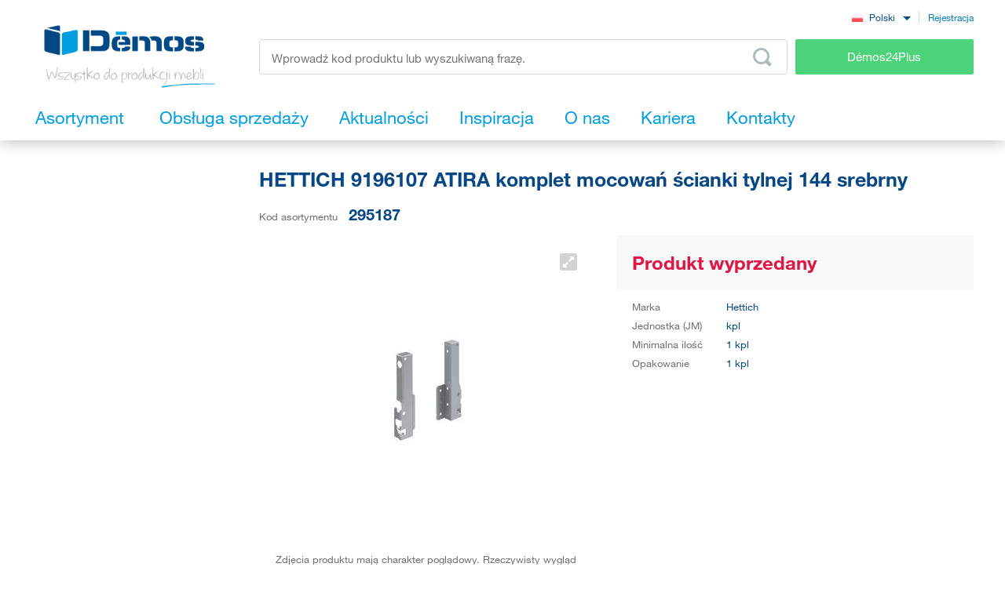

--- FILE ---
content_type: text/html; charset=UTF-8
request_url: https://www.demos-trade.pl/hettich-9196107-atira-prichyty-zad-144-mm-stribrne-l-p/
body_size: 157076
content:
<!DOCTYPE html>
<html lang="pl" class="no-js is-language-pl is-no-portal js-is-domain-b2b">
    <head>
            <script>
    Shopsys = window.Shopsys || {};
    Shopsys.gtm = Shopsys.gtm || {};

    Shopsys.gtm.dataPageType = "product";

    var dataLayer = [
        {"page":{"type":"product"},"user":{"id":0,"unitCode":"","ic":"","dic":"","state":"Anonymous","type":"Visitor","locale":"pl","last_login_at":"","company_name":"","rights_groups":null,"right_send_orders":0,"email":"","phone":"","street":"","city":"","countryCode":"","postalCode":"","firstname":"","lastname":""},"event":"ec.productDetail","ecommerce":{"detail":{"products":[{"name":"HETTICH 9196107 ATIRA komplet mocowa\u0144 \u015bcianki tylnej 144 srebrny","id":3843,"sku":"295187","mj":"kpl","price":0,"tax":0,"priceWithTax":0,"brand":"Hettich","availability":"Wyprzeda\u017c","categories":[],"labels":[]}]}}}
    ];
</script>


        <!-- Google Tag Manager -->
<script>(function(w,d,s,l,i){w[l]=w[l]||[];w[l].push({'gtm.start':
new Date().getTime(),event:'gtm.js'});var f=d.getElementsByTagName(s)[0],
j=d.createElement(s),dl=l!='dataLayer'?'&l='+l:'';j.async=true;j.src=
'https://sgtm.demos-trade.pl/gtm.js?id='+i+dl;f.parentNode.insertBefore(j,f);
})(window,document,'script','dataLayer','GTM-M88TQRS');</script>
<!-- End Google Tag Manager -->

        <script async src="https://scripts.luigisbox.tech/LBX-295903.js"></script>
        <meta http-equiv="Content-Type" content="text/html; charset=utf-8">
        <meta name="viewport" content="width=device-width, initial-scale=1, shrink-to-fit=no, maximum-scale=5">
        <meta name="description" content="Wszystko do produkcji mebli.">
        <meta http-equiv="X-UA-Compatible" content="IE=11"/>
        <meta name="format-detection" content="telephone=no"> 
        <link rel="apple-touch-icon" sizes="57x57" href="/apple-touch-icon-57x57.png?v=2">
        <link rel="apple-touch-icon" sizes="60x60" href="/apple-touch-icon-60x60.png?v=2">
        <link rel="apple-touch-icon" sizes="72x72" href="/apple-touch-icon-72x72.png?v=2">
        <link rel="apple-touch-icon" sizes="180x180" href="/apple-touch-icon.png"/>
        <link rel="icon" type="image/png" sizes="32x32" href="/favicon-32x32.png?v=2">
        <link rel="icon" type="image/png" sizes="16x16" href="/favicon-16x16.png?v=2">
        <link rel="icon" type="image/png" sizes="96x96" href="/favicon-96x96.png?v=2"/>
        <link rel="manifest" href="/site.webmanifest">
        <link rel="mask-icon" href="/safari-pinned-tab.svg" color="#5bbad5">
        <meta name="msapplication-TileColor" content="#da532c">
        <meta name="theme-color" content="#ffffff">
        <meta name="apple-mobile-web-app-title" content="Démos"/>
        <link rel="shortcut icon" href="/favicon.ico"/>
        <link rel="icon" type="image/svg+xml" href="/favicon.svg?v=1"/>         <link rel="stylesheet" type="text/css" href="/bundles/bmatznerjqueryui/css/flick/jquery-ui.css">
        <link rel="stylesheet" type="text/css" href="/assets/frontend/styles/index9_1769116558.css" media="screen, projection">
        <title>
            HETTICH 9196107 ATIRA komplet mocowań ścianki tylnej 144 srebrny            | Demos trade Sp. z o.o.</title>
                                                    <meta name="facebook-domain-verification" content="046bo41voav32knsbg57fukadzzzjt"/>
        
                    <meta name="google-site-verification" content="U1rjQCpr8Rdi4T82S52cyY1Dgq4ttQ4FlfdSHe4BtWw"/>
        
            <link rel="canonical" href="https://www.demos-trade.pl/hettich-9196107-atira-prichyty-zad-144-mm-stribrne-l-p/" />

    <link rel="alternate" hreflang="cs-CZ" href="https://www.demos-trade.cz" />
    <link rel="alternate" hreflang="sk-SK" href="https://www.demos-trade.sk" />
    <link rel="alternate" hreflang="en-GB" href="https://www.demos-trade.eu" />
    <link rel="alternate" hreflang="en-US" href="https://www.demos-trade.eu" />
    <link rel="alternate" hreflang="pl-PL" href="https://www.demos-trade.pl" />
    <link rel="alternate" hreflang="hu-HU" href="https://www.demos-trade.hu" />

    <link rel="alternate" hreflang="x-default" href="https://www.demos-trade.eu" />
            </head>

    <body 
        class="web  "  
        id="top"  
        data-restricted-category-ids="[]" 
        data-restricted-product-ids="[]" 
        data-flags-with-colors="[{&quot;color-text&quot;:null,&quot;color-bg&quot;:&quot;#4cd278&quot;,&quot;title&quot;:&quot;Nowo\u015b\u0107&quot;},{&quot;color-text&quot;:null,&quot;color-bg&quot;:&quot;#30b3ad&quot;,&quot;title&quot;:&quot;Wyprzeda\u017c&quot;},{&quot;color-text&quot;:&quot;#064786&quot;,&quot;color-bg&quot;:&quot;#f8d000&quot;,&quot;title&quot;:&quot;Promocja&quot;},{&quot;color-text&quot;:null,&quot;color-bg&quot;:&quot;#064786&quot;,&quot;title&quot;:&quot;Specjalne zam\u00f3wienie&quot;},{&quot;color-text&quot;:null,&quot;color-bg&quot;:&quot;#ed1717&quot;,&quot;title&quot;:&quot;Inteligentny produkt&quot;},{&quot;color-text&quot;:null,&quot;color-bg&quot;:&quot;#f01df0&quot;,&quot;title&quot;:&quot;Obni\u017cona jako\u015b\u0107&quot;},{&quot;color-text&quot;:&quot;#ffffff&quot;,&quot;color-bg&quot;:&quot;#064786&quot;,&quot;title&quot;:&quot;Komplet&quot;}]" 
        data-is-user-allowed-to-see-local-warehouse="false" 
        data-search-group="unlimited"
    >
        <!-- Google Tag Manager (noscript) -->
<noscript>
<iframe src="https://www.googletagmanager.com/ns.html?id=GTM-M88TQRS" height="0" width="0" style="display:none;visibility:hidden"></iframe>
</noscript>
<!-- End Google Tag Manager (noscript) -->

        
        

                    <div class="web__in js-content">
        <div class="web__line web__line--shadow dont-print">
            <div class="web__header">
                        <header class="header" id="js-sticky-header">
        
        
        <div class="header__in">
            <div class="in-user display-none-tablet">
                                <div class="in-user__item">
                    <select class="input select-transparent js-country-selectric js-country-input js-set-country-ventus-code">
            <option
            value="https://www.demos-trade.cz" 
            data-img="/assets/frontend/images/countryFlags/CZ.png"
                    >
            Čeština
        </option>
            <option
            value="https://www.demos-trade.eu" 
            data-img="/assets/frontend/images/countryFlags/EN.png"
                    >
            English
        </option>
            <option
            value="https://www.demos-trade.sk" 
            data-img="/assets/frontend/images/countryFlags/SK.png"
                    >
            Slovenčina
        </option>
            <option
            value="https://www.demos-trade.pl" 
            data-img="/assets/frontend/images/countryFlags/PL.png"
             selected="selected"        >
            Polski
        </option>
            <option
            value="https://www.demos-trade.hu" 
            data-img="/assets/frontend/images/countryFlags/HU.png"
                    >
            Magyar
        </option>
            <option
            value="https://www.demos-trade.fr" 
            data-img="/assets/frontend/images/countryFlags/FR.png"
                    >
            Français
        </option>
    </select>

                </div>
                <div class="in-user__item in-user__item--border-left">
                    <a class="btn-link-style" href="https://www.demos24plus.com/registration/">Rejestracja</a>
                </div>
            </div>
            <div class="header__top">
                <div class="header__top__logo">
                                            <a class="logo" href="https://www.demos-trade.pl/">
                            <img src="/assets/frontend/images/logo-with-text-pl.png" alt="Sklep internetowy">
                        </a>
                                    </div>
                <div class="header__top__middle">
                    <div class="header__top__middle__wrap">
                        <div class="header__top__middle__search">
                                <div class="search" id="js-product-search-autocomplete">
        <form action="https://www.demos-trade.pl/search" method="get">
            <div class="search__form">
                <input
                    aria-label="Wprowadź kod produktu lub wyszukiwaną frazę, np. StrongMax"
                    type="text"
                    name="q"
                    value=""
                    class="input-no-style search__input js-responsive-placeholder"
                    id="js-product-search-autocomplete-input"
                    autocomplete="off"
                    data-change-placeholder-long-text="Wprowadź kod produktu lub wyszukiwaną frazę, np. StrongMax"
                    data-change-placeholder-short-text="Wprowadź kod produktu lub wyszukiwaną frazę."
                    data-change-placeholder-ranges-px="0-479,1024-1449"
                    data-autocomplete-url="https://www.demos-trade.pl/search/autocomplete/"
                    maxlength="500"
                    />
                <button type="submit" class="btn-no-style search__form__button js-autocomplete-button" title="Odeslat vyhledávací formulář">
                    <i class="svg svg-search"></i>
                </button>
            </div>
            <div id="js-product-search-autocomplete-result"></div>
        </form>
    </div>

                        </div>
                        <a class="header__top__middle__search-button btn btn--success" href="https://www.demos24plus.com/">
                            Démos24Plus
                        </a>
                    </div>
                </div>
                <div class="header__top__info">
                    <div class="header__top__info__item header__top__info__item--only-mobile js-responsive-toggle" data-element="js-headerMenu" data-hide-on-click-out="true">
                        <div class="header__top__info__item__in">
                            <div class="header__top__info__item__icon">
                                <i class="svg svg-burger-menu"></i>
                            </div>
                        </div>
                    </div>
                </div>
            </div>
            <div class="header__bottom">
                <div
                    class="header__bottom__button
                                                        js-hover-intent-parent js-menu-mobile-show-button-parent"
                    data-hover-intent-interval="250"
                    data-hover-intent-timeout="250"
                    data-hover-intent-class-for-child="header__bottom__button__categories--hover"
                >
                    <div
                        class="header__bottom__button__in"
                        id="js-menu-mobile-show-button"
                        data-url="https://www.demos-trade.pl/categoryMenu/mobile/"
                    >
                        <span class="header__bottom__button__in__text header__bottom__button__in__text--close">
                            Ukryj asortyment
                        </span>
                        <span class="header__bottom__button__in__text header__bottom__button__in__text--classic">
                            Asortyment
                        </span>
                    </div>
                                            <div class="header__bottom__button__categories js-hover-intent-child">
                                                            <ul class="list-menu-main display-none-tablet js-menu-mobile-content">
            <li class="list-menu-main__item js-categories-hover-item">
            <a class="list-menu-main__item__link" href="https://www.demos-trade.pl/okucia-i-materialy-dodatkowe/">
                Okucia i materiały dodatkowe
            </a>
            <ul class="list-menu-main__sub js-categories-hover-subitem">
                                    <li class="list-menu-main__sub__item">
                        <a class="list-menu-main__sub__item__image" href="https://www.demos-trade.pl/zawiasy-meblowe-i-podnosniki/" title="Zawiasy meblowe i podnośniki">
                                    <img  alt="Zawiasy meblowe i podnośniki" title="Zawiasy meblowe i podnośniki" src="https://www.demos-trade.pl/content/images/category/default/14.png" class="image-category" />

                        </a>
                        <div class="list-menu-main__sub__item__info">
                            <a class="list-menu-main__sub__item__main" href="https://www.demos-trade.pl/zawiasy-meblowe-i-podnosniki/">
                                Zawiasy meblowe i podnośniki
                            </a>
                            <ul class="list-menu-main__sub__item__sub">
                                                                    <li>
                                        <a href="https://www.demos-trade.pl/zawiasy/">
                                            Zawiasy
                                        </a>
                                    </li>
                                                                    <li>
                                        <a href="https://www.demos-trade.pl/mechanizmy-uchylne/">
                                            Mechanizmy uchylne
                                        </a>
                                    </li>
                                                            </ul>
                                                    </div>
                    </li>
                                    <li class="list-menu-main__sub__item">
                        <a class="list-menu-main__sub__item__image" href="https://www.demos-trade.pl/prowadnice-meblowe/" title="Prowadnice meblowe">
                                    <img  alt="Prowadnice meblowe" title="Prowadnice meblowe" src="https://www.demos-trade.pl/content/images/category/default/15.png" class="image-category" />

                        </a>
                        <div class="list-menu-main__sub__item__info">
                            <a class="list-menu-main__sub__item__main" href="https://www.demos-trade.pl/prowadnice-meblowe/">
                                Prowadnice meblowe
                            </a>
                            <ul class="list-menu-main__sub__item__sub">
                                                                    <li>
                                        <a href="https://www.demos-trade.pl/rolkowe/">
                                            Rolkowe
                                        </a>
                                    </li>
                                                                    <li>
                                        <a href="https://www.demos-trade.pl/rolkowe-z-bokiem-metalowym/">
                                            Rolkowe z bokiem metalowym
                                        </a>
                                    </li>
                                                                    <li>
                                        <a href="https://www.demos-trade.pl/kulkowe/">
                                            Kulkowe
                                        </a>
                                    </li>
                                                                    <li>
                                        <a href="https://www.demos-trade.pl/ukryte-do-szuflad-drewnianych/">
                                            Ukryte do szuflad drewnianych
                                        </a>
                                    </li>
                                                            </ul>
                                                            <a class="list-menu-main__sub__item__more" href="https://www.demos-trade.pl/prowadnice-meblowe/">
                                    pokaż wszystko
                                </a>
                                                    </div>
                    </li>
                                    <li class="list-menu-main__sub__item">
                        <a class="list-menu-main__sub__item__image" href="https://www.demos-trade.pl/zamki-meblowe/" title="Zamki meblowe">
                                    <img  alt="Zamki meblowe" title="Zamki meblowe" src="https://www.demos-trade.pl/content/images/category/default/30.png" class="image-category" />

                        </a>
                        <div class="list-menu-main__sub__item__info">
                            <a class="list-menu-main__sub__item__main" href="https://www.demos-trade.pl/zamki-meblowe/">
                                Zamki meblowe
                            </a>
                            <ul class="list-menu-main__sub__item__sub">
                                                                    <li>
                                        <a href="https://www.demos-trade.pl/zamki-mechaniczne/">
                                            Zamki mechaniczne
                                        </a>
                                    </li>
                                                                    <li>
                                        <a href="https://www.demos-trade.pl/zamki-elektroniczne/">
                                            Zamki elektroniczne
                                        </a>
                                    </li>
                                                            </ul>
                                                    </div>
                    </li>
                                    <li class="list-menu-main__sub__item">
                        <a class="list-menu-main__sub__item__image" href="https://www.demos-trade.pl/uchwyty-wieszaki/" title="Uchwyty, wieszaki">
                                    <img  alt="Uchwyty, wieszaki" title="Uchwyty, wieszaki" src="https://www.demos-trade.pl/content/images/category/default/17.png" class="image-category" />

                        </a>
                        <div class="list-menu-main__sub__item__info">
                            <a class="list-menu-main__sub__item__main" href="https://www.demos-trade.pl/uchwyty-wieszaki/">
                                Uchwyty, wieszaki
                            </a>
                            <ul class="list-menu-main__sub__item__sub">
                                                                    <li>
                                        <a href="https://www.demos-trade.pl/uchwyty/">
                                            Uchwyty
                                        </a>
                                    </li>
                                                                    <li>
                                        <a href="https://www.demos-trade.pl/galki/">
                                            Gałki
                                        </a>
                                    </li>
                                                                    <li>
                                        <a href="https://www.demos-trade.pl/uchwyty-wpuszczane/">
                                            Uchwyty wpuszczane
                                        </a>
                                    </li>
                                                                    <li>
                                        <a href="https://www.demos-trade.pl/akcesoria-do-uchwytow/">
                                            Akcesoria do uchwytów
                                        </a>
                                    </li>
                                                            </ul>
                                                            <a class="list-menu-main__sub__item__more" href="https://www.demos-trade.pl/uchwyty-wieszaki/">
                                    pokaż wszystko
                                </a>
                                                    </div>
                    </li>
                                    <li class="list-menu-main__sub__item">
                        <a class="list-menu-main__sub__item__image" href="https://www.demos-trade.pl/klamki-do-drzwi-zawiasy-zamki/" title="Klamki do drzwi, zawiasy, zamki">
                                    <img  alt="Klamki do drzwi, zawiasy, zamki" title="Klamki do drzwi, zawiasy, zamki" src="https://www.demos-trade.pl/content/images/category/default/18.jpg" class="image-category" />

                        </a>
                        <div class="list-menu-main__sub__item__info">
                            <a class="list-menu-main__sub__item__main" href="https://www.demos-trade.pl/klamki-do-drzwi-zawiasy-zamki/">
                                Klamki do drzwi, zawiasy, zamki
                            </a>
                            <ul class="list-menu-main__sub__item__sub">
                                                                    <li>
                                        <a href="https://www.demos-trade.pl/klamki-do-drzwi/">
                                            Klamki do drzwi
                                        </a>
                                    </li>
                                                                    <li>
                                        <a href="https://www.demos-trade.pl/raczki/">
                                            Rączki
                                        </a>
                                    </li>
                                                                    <li>
                                        <a href="https://www.demos-trade.pl/zawiasy-do-drzwi/">
                                            Zawiasy do drzwi
                                        </a>
                                    </li>
                                                                    <li>
                                        <a href="https://www.demos-trade.pl/zamki/">
                                            Zamki
                                        </a>
                                    </li>
                                                            </ul>
                                                            <a class="list-menu-main__sub__item__more" href="https://www.demos-trade.pl/klamki-do-drzwi-zawiasy-zamki/">
                                    pokaż wszystko
                                </a>
                                                    </div>
                    </li>
                                    <li class="list-menu-main__sub__item">
                        <a class="list-menu-main__sub__item__image" href="https://www.demos-trade.pl/okucia-do-drzwi/" title="Okucia do drzwi">
                                    <img  alt="Okucia do drzwi" title="Okucia do drzwi" src="https://www.demos-trade.pl/content/images/category/default/19.png" class="image-category" />

                        </a>
                        <div class="list-menu-main__sub__item__info">
                            <a class="list-menu-main__sub__item__main" href="https://www.demos-trade.pl/okucia-do-drzwi/">
                                Okucia do drzwi
                            </a>
                            <ul class="list-menu-main__sub__item__sub">
                                                                    <li>
                                        <a href="https://www.demos-trade.pl/drzwi-wewnetrzne/">
                                            Drzwi wewnętrzne
                                        </a>
                                    </li>
                                                                    <li>
                                        <a href="https://www.demos-trade.pl/drzwi-do-szaf/">
                                            Drzwi do szaf
                                        </a>
                                    </li>
                                                            </ul>
                                                    </div>
                    </li>
                                    <li class="list-menu-main__sub__item">
                        <a class="list-menu-main__sub__item__image" href="https://www.demos-trade.pl/program-produktow-z-drutu/" title="Program produktów z drutu">
                                    <img  alt="Program produktów z drutu" title="Program produktów z drutu" src="https://www.demos-trade.pl/content/images/category/default/20.png" class="image-category" />

                        </a>
                        <div class="list-menu-main__sub__item__info">
                            <a class="list-menu-main__sub__item__main" href="https://www.demos-trade.pl/program-produktow-z-drutu/">
                                Program produktów z drutu
                            </a>
                            <ul class="list-menu-main__sub__item__sub">
                                                                    <li>
                                        <a href="https://www.demos-trade.pl/kuchnia/">
                                            Kuchnia
                                        </a>
                                    </li>
                                                                    <li>
                                        <a href="https://www.demos-trade.pl/garderoba/">
                                            Garderoba
                                        </a>
                                    </li>
                                                            </ul>
                                                    </div>
                    </li>
                                    <li class="list-menu-main__sub__item">
                        <a class="list-menu-main__sub__item__image" href="https://www.demos-trade.pl/materialy-laczace/" title="Materiały łączące">
                                    <img  alt="Materiały łączące" title="Materiały łączące" src="https://www.demos-trade.pl/content/images/category/default/21.png" class="image-category" />

                        </a>
                        <div class="list-menu-main__sub__item__info">
                            <a class="list-menu-main__sub__item__main" href="https://www.demos-trade.pl/materialy-laczace/">
                                Materiały łączące
                            </a>
                            <ul class="list-menu-main__sub__item__sub">
                                                                    <li>
                                        <a href="https://www.demos-trade.pl/polki-i-korpusy/">
                                            Półki i korpusy
                                        </a>
                                    </li>
                                                                    <li>
                                        <a href="https://www.demos-trade.pl/do-blatow-kuchennych/">
                                            Do blatów kuchennych
                                        </a>
                                    </li>
                                                                    <li>
                                        <a href="https://www.demos-trade.pl/kolki-lamele-materialy-naprawcze/">
                                            Kołki, lamele, materiały naprawcze
                                        </a>
                                    </li>
                                                                    <li>
                                        <a href="https://www.demos-trade.pl/podporki-tukany-i-elementy-laczace/">
                                            Podpórki, tukany i elementy łączące
                                        </a>
                                    </li>
                                                            </ul>
                                                            <a class="list-menu-main__sub__item__more" href="https://www.demos-trade.pl/materialy-laczace/">
                                    pokaż wszystko
                                </a>
                                                    </div>
                    </li>
                                    <li class="list-menu-main__sub__item">
                        <a class="list-menu-main__sub__item__image" href="https://www.demos-trade.pl/nogi-stolowe-kolka/" title="Nogi stołowe, kółka">
                                    <img  alt="Nogi stołowe, kółka" title="Nogi stołowe, kółka" src="https://www.demos-trade.pl/content/images/category/default/22.png" class="image-category" />

                        </a>
                        <div class="list-menu-main__sub__item__info">
                            <a class="list-menu-main__sub__item__main" href="https://www.demos-trade.pl/nogi-stolowe-kolka/">
                                Nogi stołowe, kółka
                            </a>
                            <ul class="list-menu-main__sub__item__sub">
                                                                    <li>
                                        <a href="https://www.demos-trade.pl/nogi-stolowe/">
                                            Nogi stołowe
                                        </a>
                                    </li>
                                                                    <li>
                                        <a href="https://www.demos-trade.pl/regulowane-nogi/">
                                            Regulowane nogi
                                        </a>
                                    </li>
                                                                    <li>
                                        <a href="https://www.demos-trade.pl/kolka/">
                                            Kółka
                                        </a>
                                    </li>
                                                                    <li>
                                        <a href="https://www.demos-trade.pl/nozki-meblowe/">
                                            Nóżki meblowe
                                        </a>
                                    </li>
                                                            </ul>
                                                            <a class="list-menu-main__sub__item__more" href="https://www.demos-trade.pl/nogi-stolowe-kolka/">
                                    pokaż wszystko
                                </a>
                                                    </div>
                    </li>
                                    <li class="list-menu-main__sub__item">
                        <a class="list-menu-main__sub__item__image" href="https://www.demos-trade.pl/zlewy-wklady-na-sztucce-kosze-okapy/" title="Zlewy, wkłady na sztućce, kosze, okapy">
                                    <img  alt="Zlewy, wkłady na sztućce, kosze, okapy" title="Zlewy, wkłady na sztućce, kosze, okapy" src="https://www.demos-trade.pl/content/images/category/default/23.png" class="image-category" />

                        </a>
                        <div class="list-menu-main__sub__item__info">
                            <a class="list-menu-main__sub__item__main" href="https://www.demos-trade.pl/zlewy-wklady-na-sztucce-kosze-okapy/">
                                Zlewy, wkłady na sztućce, kosze, okapy
                            </a>
                            <ul class="list-menu-main__sub__item__sub">
                                                                    <li>
                                        <a href="https://www.demos-trade.pl/zlewozmywaki/">
                                            Zlewozmywaki
                                        </a>
                                    </li>
                                                                    <li>
                                        <a href="https://www.demos-trade.pl/baterie/">
                                            Baterie
                                        </a>
                                    </li>
                                                                    <li>
                                        <a href="https://www.demos-trade.pl/maty-antyposlizgowe/">
                                            Maty antypoślizgowe
                                        </a>
                                    </li>
                                                                    <li>
                                        <a href="https://www.demos-trade.pl/pojemniki-na-smieci-sortowniki/">
                                            Pojemniki na śmieci, sortowniki
                                        </a>
                                    </li>
                                                            </ul>
                                                            <a class="list-menu-main__sub__item__more" href="https://www.demos-trade.pl/zlewy-wklady-na-sztucce-kosze-okapy/">
                                    pokaż wszystko
                                </a>
                                                    </div>
                    </li>
                                    <li class="list-menu-main__sub__item">
                        <a class="list-menu-main__sub__item__image" href="https://www.demos-trade.pl/oswietlenie/" title="Oświetlenie">
                                    <img  alt="Oświetlenie" title="Oświetlenie" src="https://www.demos-trade.pl/content/images/category/default/24.png" class="image-category" />

                        </a>
                        <div class="list-menu-main__sub__item__info">
                            <a class="list-menu-main__sub__item__main" href="https://www.demos-trade.pl/oswietlenie/">
                                Oświetlenie
                            </a>
                            <ul class="list-menu-main__sub__item__sub">
                                                                    <li>
                                        <a href="https://www.demos-trade.pl/swiatla-led/">
                                            Światła LED
                                        </a>
                                    </li>
                                                                    <li>
                                        <a href="https://www.demos-trade.pl/tasmy-led/">
                                            Taśmy LED
                                        </a>
                                    </li>
                                                                    <li>
                                        <a href="https://www.demos-trade.pl/akcesoria-led/">
                                            Akcesoria LED
                                        </a>
                                    </li>
                                                                    <li>
                                        <a href="https://www.demos-trade.pl/swiatla-punktowe/">
                                            Światła punktowe
                                        </a>
                                    </li>
                                                            </ul>
                                                            <a class="list-menu-main__sub__item__more" href="https://www.demos-trade.pl/oswietlenie/">
                                    pokaż wszystko
                                </a>
                                                    </div>
                    </li>
                                    <li class="list-menu-main__sub__item">
                        <a class="list-menu-main__sub__item__image" href="https://www.demos-trade.pl/wyposazenie-biur/" title="Wyposażenie biur">
                                    <img  alt="Wyposażenie biur" title="Wyposażenie biur" src="https://www.demos-trade.pl/content/images/category/default/25.png" class="image-category" />

                        </a>
                        <div class="list-menu-main__sub__item__info">
                            <a class="list-menu-main__sub__item__main" href="https://www.demos-trade.pl/wyposazenie-biur/">
                                Wyposażenie biur
                            </a>
                            <ul class="list-menu-main__sub__item__sub">
                                                                    <li>
                                        <a href="https://www.demos-trade.pl/biurowe-systemy-kontenerowe/">
                                            Biurowe systemy kontenerowe
                                        </a>
                                    </li>
                                                                    <li>
                                        <a href="https://www.demos-trade.pl/konstrukcje-stolowe/">
                                            Konstrukcje stołowe
                                        </a>
                                    </li>
                                                                    <li>
                                        <a href="https://www.demos-trade.pl/przepusty-kablowe/">
                                            Przepusty kablowe
                                        </a>
                                    </li>
                                                                    <li>
                                        <a href="https://www.demos-trade.pl/gniazdka-elektryczne-do-biur/">
                                            Gniazdka elektryczne do biur
                                        </a>
                                    </li>
                                                            </ul>
                                                            <a class="list-menu-main__sub__item__more" href="https://www.demos-trade.pl/wyposazenie-biur/">
                                    pokaż wszystko
                                </a>
                                                    </div>
                    </li>
                                    <li class="list-menu-main__sub__item">
                        <a class="list-menu-main__sub__item__image" href="https://www.demos-trade.pl/zaluzje-meblowe/" title="Żaluzje meblowe">
                                    <img  alt="Żaluzje meblowe" title="Żaluzje meblowe" src="https://www.demos-trade.pl/content/images/category/default/26.png" class="image-category" />

                        </a>
                        <div class="list-menu-main__sub__item__info">
                            <a class="list-menu-main__sub__item__main" href="https://www.demos-trade.pl/zaluzje-meblowe/">
                                Żaluzje meblowe
                            </a>
                            <ul class="list-menu-main__sub__item__sub">
                                                                    <li>
                                        <a href="https://www.demos-trade.pl/zestawy-zaluzji/">
                                            Zestawy żaluzji
                                        </a>
                                    </li>
                                                                    <li>
                                        <a href="https://www.demos-trade.pl/zaluzje-na-wymiar/">
                                            Żaluzje na wymiar
                                        </a>
                                    </li>
                                                            </ul>
                                                    </div>
                    </li>
                                    <li class="list-menu-main__sub__item">
                        <a class="list-menu-main__sub__item__image" href="https://www.demos-trade.pl/okucia-do-stolow-do-lozek-i-plyt-hpl/" title="Okucia do stołów, do łóżek i płyt HPL">
                                    <img  alt="Okucia do stołów, do łóżek i płyt HPL" title="Okucia do stołów, do łóżek i płyt HPL" src="https://www.demos-trade.pl/content/images/category/default/27.jpg" class="image-category" />

                        </a>
                        <div class="list-menu-main__sub__item__info">
                            <a class="list-menu-main__sub__item__main" href="https://www.demos-trade.pl/okucia-do-stolow-do-lozek-i-plyt-hpl/">
                                Okucia do stołów, do łóżek i płyt HPL
                            </a>
                            <ul class="list-menu-main__sub__item__sub">
                                                                    <li>
                                        <a href="https://www.demos-trade.pl/podnosniki-do-lozek/">
                                            Podnośniki do łóżek
                                        </a>
                                    </li>
                                                                    <li>
                                        <a href="https://www.demos-trade.pl/okucia-lozkowe/">
                                            Okucia łóżkowe
                                        </a>
                                    </li>
                                                                    <li>
                                        <a href="https://www.demos-trade.pl/okucia-do-stolow/">
                                            Okucia do stołów
                                        </a>
                                    </li>
                                                                    <li>
                                        <a href="https://www.demos-trade.pl/obrotnice-pod-tv/">
                                            Obrotnice pod TV
                                        </a>
                                    </li>
                                                            </ul>
                                                            <a class="list-menu-main__sub__item__more" href="https://www.demos-trade.pl/okucia-do-stolow-do-lozek-i-plyt-hpl/">
                                    pokaż wszystko
                                </a>
                                                    </div>
                    </li>
                                    <li class="list-menu-main__sub__item">
                        <a class="list-menu-main__sub__item__image" href="https://www.demos-trade.pl/osprzet-do-elektronarzedzi-i-elektronarz/" title="Osprzęt do elektronarzędzi i elektronarz">
                                    <img  alt="Osprzęt do elektronarzędzi i elektronarz" title="Osprzęt do elektronarzędzi i elektronarz" src="https://www.demos-trade.pl/content/images/category/default/28.png" class="image-category" />

                        </a>
                        <div class="list-menu-main__sub__item__info">
                            <a class="list-menu-main__sub__item__main" href="https://www.demos-trade.pl/osprzet-do-elektronarzedzi-i-elektronarz/">
                                Osprzęt do elektronarzędzi i elektronarz
                            </a>
                            <ul class="list-menu-main__sub__item__sub">
                                                                    <li>
                                        <a href="https://www.demos-trade.pl/elektronarzedzia/">
                                            Elektronarzędzia
                                        </a>
                                    </li>
                                                                    <li>
                                        <a href="https://www.demos-trade.pl/maszyny/">
                                            Maszyny
                                        </a>
                                    </li>
                                                            </ul>
                                                    </div>
                    </li>
                                    <li class="list-menu-main__sub__item">
                        <a class="list-menu-main__sub__item__image" href="https://www.demos-trade.pl/program-aluminiowy/" title="Program aluminiowy">
                                    <img  alt="Program aluminiowy" title="Program aluminiowy" src="https://www.demos-trade.pl/content/images/category/default/29.png" class="image-category" />

                        </a>
                        <div class="list-menu-main__sub__item__info">
                            <a class="list-menu-main__sub__item__main" href="https://www.demos-trade.pl/program-aluminiowy/">
                                Program aluminiowy
                            </a>
                            <ul class="list-menu-main__sub__item__sub">
                                                                    <li>
                                        <a href="https://www.demos-trade.pl/profile-na-blaty-robocze/">
                                            Profile na blaty robocze
                                        </a>
                                    </li>
                                                                    <li>
                                        <a href="https://www.demos-trade.pl/kratki-wentylacyjne/">
                                            Kratki wentylacyjne
                                        </a>
                                    </li>
                                                                    <li>
                                        <a href="https://www.demos-trade.pl/panele-sc-vertiko-make-me-qbit-sevroll/">
                                            Panele śc.,Vertiko, Make Me,Qbit,Sevroll
                                        </a>
                                    </li>
                                                            </ul>
                                                    </div>
                    </li>
                            </ul>
        </li>
            <li class="list-menu-main__item js-categories-hover-item">
            <a class="list-menu-main__item__link" href="https://www.demos-trade.pl/materialy-plytowe/">
                Materiały płytowe
            </a>
            <ul class="list-menu-main__sub js-categories-hover-subitem">
                                    <li class="list-menu-main__sub__item">
                        <a class="list-menu-main__sub__item__image" href="https://www.demos-trade.pl/plyty-laminowane/" title="Płyty laminowane">
                                    <img  alt="Płyty laminowane" title="Płyty laminowane" src="https://www.demos-trade.pl/content/images/category/default/31.png" class="image-category" />

                        </a>
                        <div class="list-menu-main__sub__item__info">
                            <a class="list-menu-main__sub__item__main" href="https://www.demos-trade.pl/plyty-laminowane/">
                                Płyty laminowane
                            </a>
                            <ul class="list-menu-main__sub__item__sub">
                                                                    <li>
                                        <a href="https://www.demos-trade.pl/dtd-laminowane/">
                                            DTD Laminowane
                                        </a>
                                    </li>
                                                                    <li>
                                        <a href="https://www.demos-trade.pl/mdf-laminowana/">
                                            MDF laminowana
                                        </a>
                                    </li>
                                                                    <li>
                                        <a href="https://www.demos-trade.pl/hdf-lakierowana/">
                                            HDF lakierowana
                                        </a>
                                    </li>
                                                                    <li>
                                        <a href="https://www.demos-trade.pl/plyty-laminowane-katalog-wzorow/">
                                            Płyty laminowane - katalog wzorów
                                        </a>
                                    </li>
                                                            </ul>
                                                    </div>
                    </li>
                                    <li class="list-menu-main__sub__item">
                        <a class="list-menu-main__sub__item__image" href="https://www.demos-trade.pl/plyty-fornirowane/" title="Płyty fornirowane">
                                    <img  alt="Płyty fornirowane" title="Płyty fornirowane" src="https://www.demos-trade.pl/content/images/category/default/32.png" class="image-category" />

                        </a>
                        <div class="list-menu-main__sub__item__info">
                            <a class="list-menu-main__sub__item__main" href="https://www.demos-trade.pl/plyty-fornirowane/">
                                Płyty fornirowane
                            </a>
                            <ul class="list-menu-main__sub__item__sub">
                                                                    <li>
                                        <a href="https://www.demos-trade.pl/dtd-licowane/">
                                            DTD licowane
                                        </a>
                                    </li>
                                                                    <li>
                                        <a href="https://www.demos-trade.pl/mdf-licowane/">
                                            MDF licowane
                                        </a>
                                    </li>
                                                                    <li>
                                        <a href="https://www.demos-trade.pl/plyta-stolarska-fornirowana/">
                                            Płyta stolarska fornirowana
                                        </a>
                                    </li>
                                                                    <li>
                                        <a href="https://www.demos-trade.pl/sklejka-fornirowana/">
                                            Sklejka fornirowana
                                        </a>
                                    </li>
                                                            </ul>
                                                            <a class="list-menu-main__sub__item__more" href="https://www.demos-trade.pl/plyty-fornirowane/">
                                    pokaż wszystko
                                </a>
                                                    </div>
                    </li>
                                    <li class="list-menu-main__sub__item">
                        <a class="list-menu-main__sub__item__image" href="https://www.demos-trade.pl/materialy-konstrukcyjne/" title="Materiały konstrukcyjne">
                                    <img  alt="Materiały konstrukcyjne" title="Materiały konstrukcyjne" src="https://www.demos-trade.pl/content/images/category/default/33.png" class="image-category" />

                        </a>
                        <div class="list-menu-main__sub__item__info">
                            <a class="list-menu-main__sub__item__main" href="https://www.demos-trade.pl/materialy-konstrukcyjne/">
                                Materiały konstrukcyjne
                            </a>
                            <ul class="list-menu-main__sub__item__sub">
                                                                    <li>
                                        <a href="https://www.demos-trade.pl/dtds/">
                                            DTDS
                                        </a>
                                    </li>
                                                                    <li>
                                        <a href="https://www.demos-trade.pl/mdfs/">
                                            MDFS
                                        </a>
                                    </li>
                                                                    <li>
                                        <a href="https://www.demos-trade.pl/sololit-3/">
                                            Sololit
                                        </a>
                                    </li>
                                                                    <li>
                                        <a href="https://www.demos-trade.pl/plyta-stolarska-surowa/">
                                            Płyta stolarska surowa
                                        </a>
                                    </li>
                                                            </ul>
                                                    </div>
                    </li>
                                    <li class="list-menu-main__sub__item">
                        <a class="list-menu-main__sub__item__image" href="https://www.demos-trade.pl/blaty-i-panele-scienne/" title="Blaty i panele ścienne">
                                    <img  alt="Blaty i panele ścienne" title="Blaty i panele ścienne" src="https://www.demos-trade.pl/content/images/category/default/34.png" class="image-category" />

                        </a>
                        <div class="list-menu-main__sub__item__info">
                            <a class="list-menu-main__sub__item__main" href="https://www.demos-trade.pl/blaty-i-panele-scienne/">
                                Blaty i panele ścienne
                            </a>
                            <ul class="list-menu-main__sub__item__sub">
                                                                    <li>
                                        <a href="https://www.demos-trade.pl/blaty-robocze-2/">
                                            Blaty robocze
                                        </a>
                                    </li>
                                                                    <li>
                                        <a href="https://www.demos-trade.pl/panele-scienne/">
                                            Panele ścienne
                                        </a>
                                    </li>
                                                            </ul>
                                                    </div>
                    </li>
                                    <li class="list-menu-main__sub__item">
                        <a class="list-menu-main__sub__item__image" href="https://www.demos-trade.pl/materialy-dekoracyjne/" title="Materiały dekoracyjne">
                                    <img  alt="Materiały dekoracyjne" title="Materiały dekoracyjne" src="https://www.demos-trade.pl/content/images/category/default/35.png" class="image-category" />

                        </a>
                        <div class="list-menu-main__sub__item__info">
                            <a class="list-menu-main__sub__item__main" href="https://www.demos-trade.pl/materialy-dekoracyjne/">
                                Materiały dekoracyjne
                            </a>
                            <ul class="list-menu-main__sub__item__sub">
                                                                    <li>
                                        <a href="https://www.demos-trade.pl/pozostale-materialy-dekoracyjne/">
                                            Pozostałe materiały dekoracyjne
                                        </a>
                                    </li>
                                                                    <li>
                                        <a href="https://www.demos-trade.pl/materialy-dekoracyjne-demo/">
                                            Materiały dekoracyjne - demo
                                        </a>
                                    </li>
                                                            </ul>
                                                    </div>
                    </li>
                                    <li class="list-menu-main__sub__item">
                        <a class="list-menu-main__sub__item__image" href="https://www.demos-trade.pl/polyski-i-maty/" title="Połyski i maty">
                                    <img  alt="Połyski i maty" title="Połyski i maty" src="https://www.demos-trade.pl/content/images/category/default/36.png" class="image-category" />

                        </a>
                        <div class="list-menu-main__sub__item__info">
                            <a class="list-menu-main__sub__item__main" href="https://www.demos-trade.pl/polyski-i-maty/">
                                Połyski i maty
                            </a>
                            <ul class="list-menu-main__sub__item__sub">
                                                                    <li>
                                        <a href="https://www.demos-trade.pl/plyty-pokryte-laminatem/">
                                            Płyty pokryte laminatem
                                        </a>
                                    </li>
                                                                    <li>
                                        <a href="https://www.demos-trade.pl/perfectsense/">
                                            PerfectSense
                                        </a>
                                    </li>
                                                                    <li>
                                        <a href="https://www.demos-trade.pl/rauvisio-crystal/">
                                            Rauvisio Crystal
                                        </a>
                                    </li>
                                                                    <li>
                                        <a href="https://www.demos-trade.pl/blyszczace-i-matowe-wzorniki/">
                                            Błyszczące i matowe - wzorniki
                                        </a>
                                    </li>
                                                            </ul>
                                                    </div>
                    </li>
                                    <li class="list-menu-main__sub__item">
                        <a class="list-menu-main__sub__item__image" href="https://www.demos-trade.pl/laminaty-2/" title="Laminaty i płyty kompaktowe">
                                    <img  alt="Laminaty i płyty kompaktowe" title="Laminaty i płyty kompaktowe" src="https://www.demos-trade.pl/content/images/category/default/37.png" class="image-category" />

                        </a>
                        <div class="list-menu-main__sub__item__info">
                            <a class="list-menu-main__sub__item__main" href="https://www.demos-trade.pl/laminaty-2/">
                                Laminaty i płyty kompaktowe
                            </a>
                            <ul class="list-menu-main__sub__item__sub">
                                                                    <li>
                                        <a href="https://www.demos-trade.pl/laminaty/">
                                            Laminaty
                                        </a>
                                    </li>
                                                                    <li>
                                        <a href="https://www.demos-trade.pl/laminat-metaliczny/">
                                            Laminat metaliczny
                                        </a>
                                    </li>
                                                                    <li>
                                        <a href="https://www.demos-trade.pl/plyty-kompaktowe/">
                                            Płyty kompaktowe
                                        </a>
                                    </li>
                                                                    <li>
                                        <a href="https://www.demos-trade.pl/laminaty-i-plyty-kompaktowe-wzorniki/">
                                            Laminaty i płyty kompaktowe - wzorniki
                                        </a>
                                    </li>
                                                            </ul>
                                                    </div>
                    </li>
                                    <li class="list-menu-main__sub__item">
                        <a class="list-menu-main__sub__item__image" href="https://www.demos-trade.pl/materialy-budowlane/" title="Materiały budowlane">
                                    <img  alt="Materiały budowlane" title="Materiały budowlane" src="https://www.demos-trade.pl/content/images/category/default/39.png" class="image-category" />

                        </a>
                        <div class="list-menu-main__sub__item__info">
                            <a class="list-menu-main__sub__item__main" href="https://www.demos-trade.pl/materialy-budowlane/">
                                Materiały budowlane
                            </a>
                            <ul class="list-menu-main__sub__item__sub">
                                                                    <li>
                                        <a href="https://www.demos-trade.pl/plytowe-plaskie/">
                                            płytowe/płaskie
                                        </a>
                                    </li>
                                                            </ul>
                                                    </div>
                    </li>
                                    <li class="list-menu-main__sub__item">
                        <a class="list-menu-main__sub__item__image" href="https://www.demos-trade.pl/masywne-materialy/" title="Masywne materiały">
                                    <img  alt="Masywne materiały" title="Masywne materiały" src="https://www.demos-trade.pl/content/images/category/default/40.png" class="image-category" />

                        </a>
                        <div class="list-menu-main__sub__item__info">
                            <a class="list-menu-main__sub__item__main" href="https://www.demos-trade.pl/masywne-materialy/">
                                Masywne materiały
                            </a>
                            <ul class="list-menu-main__sub__item__sub">
                                                                    <li>
                                        <a href="https://www.demos-trade.pl/deski-tarasowe/">
                                            Deski tarasowe
                                        </a>
                                    </li>
                                                                    <li>
                                        <a href="https://www.demos-trade.pl/klejonka/">
                                            Klejonka
                                        </a>
                                    </li>
                                                                    <li>
                                        <a href="https://www.demos-trade.pl/bio-plyty/">
                                            Bio płyty
                                        </a>
                                    </li>
                                                            </ul>
                                                    </div>
                    </li>
                                    <li class="list-menu-main__sub__item">
                        <a class="list-menu-main__sub__item__image" href="https://www.demos-trade.pl/sklejki/" title="Sklejki">
                                    <img  alt="Sklejki" title="Sklejki" src="https://www.demos-trade.pl/content/images/category/default/41.png" class="image-category" />

                        </a>
                        <div class="list-menu-main__sub__item__info">
                            <a class="list-menu-main__sub__item__main" href="https://www.demos-trade.pl/sklejki/">
                                Sklejki
                            </a>
                            <ul class="list-menu-main__sub__item__sub">
                                                                    <li>
                                        <a href="https://www.demos-trade.pl/sklejki-stolarskie/">
                                            Sklejki stolarskie
                                        </a>
                                    </li>
                                                                    <li>
                                        <a href="https://www.demos-trade.pl/sklejki-wodoodporne/">
                                            Sklejki wodoodporne
                                        </a>
                                    </li>
                                                                    <li>
                                        <a href="https://www.demos-trade.pl/sklejki-foliowane-antyposlizgowe/">
                                            Sklejki foliowane antypoślizgowe
                                        </a>
                                    </li>
                                                                    <li>
                                        <a href="https://www.demos-trade.pl/sklejki-foliowane-gladkie/">
                                            Sklejki foliowane gładkie
                                        </a>
                                    </li>
                                                            </ul>
                                                            <a class="list-menu-main__sub__item__more" href="https://www.demos-trade.pl/sklejki/">
                                    pokaż wszystko
                                </a>
                                                    </div>
                    </li>
                            </ul>
        </li>
            <li class="list-menu-main__item js-categories-hover-item">
            <a class="list-menu-main__item__link" href="https://www.demos-trade.pl/obrzeza-listwy-chemia/">
                Obrzeża, listwy, chemia
            </a>
            <ul class="list-menu-main__sub js-categories-hover-subitem">
                                    <li class="list-menu-main__sub__item">
                        <a class="list-menu-main__sub__item__image" href="https://www.demos-trade.pl/obrzeza/" title="Obrzeża">
                                    <img  alt="Obrzeża" title="Obrzeża" src="https://www.demos-trade.pl/content/images/category/default/42.png" class="image-category" />

                        </a>
                        <div class="list-menu-main__sub__item__info">
                            <a class="list-menu-main__sub__item__main" href="https://www.demos-trade.pl/obrzeza/">
                                Obrzeża
                            </a>
                            <ul class="list-menu-main__sub__item__sub">
                                                                    <li>
                                        <a href="https://www.demos-trade.pl/obrzeza-abs/">
                                            Obrzeža ABS
                                        </a>
                                    </li>
                                                                    <li>
                                        <a href="https://www.demos-trade.pl/obrzeza-do-blatow-roboczych/">
                                            Obrzeża do blatów roboczych
                                        </a>
                                    </li>
                                                                    <li>
                                        <a href="https://www.demos-trade.pl/obrzeza-fornirowane/">
                                            Obrzeża fornirowane
                                        </a>
                                    </li>
                                                            </ul>
                                                    </div>
                    </li>
                                    <li class="list-menu-main__sub__item">
                        <a class="list-menu-main__sub__item__image" href="https://www.demos-trade.pl/listwy/" title="Listwy">
                                    <img  alt="Listwy" title="Listwy" src="https://www.demos-trade.pl/content/images/category/default/43.png" class="image-category" />

                        </a>
                        <div class="list-menu-main__sub__item__info">
                            <a class="list-menu-main__sub__item__main" href="https://www.demos-trade.pl/listwy/">
                                Listwy
                            </a>
                            <ul class="list-menu-main__sub__item__sub">
                                                                    <li>
                                        <a href="https://www.demos-trade.pl/listwy-3/">
                                            Listwy
                                        </a>
                                    </li>
                                                                    <li>
                                        <a href="https://www.demos-trade.pl/listwy-cokoly-koncowki-i-narozniki/">
                                            Listwy, cokoły - końcówki i narożniki
                                        </a>
                                    </li>
                                                            </ul>
                                                    </div>
                    </li>
                                    <li class="list-menu-main__sub__item">
                        <a class="list-menu-main__sub__item__image" href="https://www.demos-trade.pl/kleje-silikony-czysciki/" title="Kleje, silikony, czyściki">
                                    <img  alt="Kleje, silikony, czyściki" title="Kleje, silikony, czyściki" src="https://www.demos-trade.pl/content/images/category/default/44.png" class="image-category" />

                        </a>
                        <div class="list-menu-main__sub__item__info">
                            <a class="list-menu-main__sub__item__main" href="https://www.demos-trade.pl/kleje-silikony-czysciki/">
                                Kleje, silikony, czyściki
                            </a>
                            <ul class="list-menu-main__sub__item__sub">
                                                                    <li>
                                        <a href="https://www.demos-trade.pl/kleje/">
                                            Kleje
                                        </a>
                                    </li>
                                                                    <li>
                                        <a href="https://www.demos-trade.pl/silikony/">
                                            Silikony
                                        </a>
                                    </li>
                                                                    <li>
                                        <a href="https://www.demos-trade.pl/pur-pianky/">
                                            PUR pianky
                                        </a>
                                    </li>
                                                                    <li>
                                        <a href="https://www.demos-trade.pl/srodki-czyszczace/">
                                            Środki czyszczące
                                        </a>
                                    </li>
                                                            </ul>
                                                            <a class="list-menu-main__sub__item__more" href="https://www.demos-trade.pl/kleje-silikony-czysciki/">
                                    pokaż wszystko
                                </a>
                                                    </div>
                    </li>
                                    <li class="list-menu-main__sub__item">
                        <a class="list-menu-main__sub__item__image" href="https://www.demos-trade.pl/woski-korektory/" title="Woski, korektory">
                                    <img  alt="Woski, korektory" title="Woski, korektory" src="https://www.demos-trade.pl/content/images/category/default/45.png" class="image-category" />

                        </a>
                        <div class="list-menu-main__sub__item__info">
                            <a class="list-menu-main__sub__item__main" href="https://www.demos-trade.pl/woski-korektory/">
                                Woski, korektory
                            </a>
                            <ul class="list-menu-main__sub__item__sub">
                                                                    <li>
                                        <a href="https://www.demos-trade.pl/wosk-miekki-2/">
                                            Wosk miękki
                                        </a>
                                    </li>
                                                                    <li>
                                        <a href="https://www.demos-trade.pl/wosk-twardy/">
                                            Wosk twardy
                                        </a>
                                    </li>
                                                                    <li>
                                        <a href="https://www.demos-trade.pl/komplety/">
                                            Komplety
                                        </a>
                                    </li>
                                                                    <li>
                                        <a href="https://www.demos-trade.pl/kit-topliwy/">
                                            Kit topliwy
                                        </a>
                                    </li>
                                                            </ul>
                                                            <a class="list-menu-main__sub__item__more" href="https://www.demos-trade.pl/woski-korektory/">
                                    pokaż wszystko
                                </a>
                                                    </div>
                    </li>
                                    <li class="list-menu-main__sub__item">
                        <a class="list-menu-main__sub__item__image" href="https://www.demos-trade.pl/materialy-do-pakowania/" title="Materiały do pakowania">
                                    <img  alt="Materiały do pakowania" title="Materiały do pakowania" src="https://www.demos-trade.pl/content/images/category/default/46.png" class="image-category" />

                        </a>
                        <div class="list-menu-main__sub__item__info">
                            <a class="list-menu-main__sub__item__main" href="https://www.demos-trade.pl/materialy-do-pakowania/">
                                Materiały do pakowania
                            </a>
                            <ul class="list-menu-main__sub__item__sub">
                                                            </ul>
                                                    </div>
                    </li>
                            </ul>
        </li>
    </ul>
<div id="js-menu-mobile-content" class="display-none">
    <div id="js-sliding-menu-wrapper">
        <div class="mobile-menu" id="js-menu">
        </div>
    </div>
</div>

                                                    </div>
                                    </div>
                <div class="header__bottom__menu" id="js-headerMenu">
                    <div class="header__bottom__menu__item js-header-tab-container">
    <div class="header__dropdown list-blocks js-header-tab display-none">
        <a href="https://www.demos-trade.pl/specjalne-zamowienia/" class="list-blocks__item list-blocks__item--extra-gap">
            <div class="list-blocks__item__icon">
                <i class="svg svg-edit-2"></i>
            </div>
            <span class="list-blocks__item__title">
                Specjalne zamówienia
            </span>
            <p class="list-blocks__item__text">
                <strong>Formularze zamówieniowe</strong> dla klientów pod wymiar i kompletację produktów.
            </p>
        </a>
        
                <a href="https://www.demos-trade.pl/katalogi/" class="list-blocks__item list-blocks__item--extra-gap">
            <div class="list-blocks__item__icon">
                <i class="svg svg-catalog"></i>
            </div>
            <span class="list-blocks__item__title">
                Katalogi i wzorniki
            </span>
            <p class="list-blocks__item__text">
                Pobierz katalogi produktów i zainspiruj się.
            </p>
        </a>
        <a href="https://www.demos-trade.pl/instrukcje-certyfikaty-filmy-aplikacje/" class="list-blocks__item list-blocks__item--extra-gap">
            <div class="list-blocks__item__icon">
                <i class="svg svg-recipe-2"></i>
            </div>
            <span class="list-blocks__item__title">
                Instrukcje, certyfikaty, filmy montażowe i aplikacje
            </span>
            <p class="list-blocks__item__text">
                Pobierz dokumenty ułatwiające łatwy montaż i użytkowanie produktu.
            </p>
        </a>
                                <a href="https://www.demos-trade.pl/centrum-ciecia/"
               class="list-blocks__item list-blocks__item--extra-gap">
                                    <div class="list-blocks__item__icon">
                        <i class="svg svg-sharp-3"></i>
                    </div>
                                <span class="list-blocks__item__title">
                        Centrum Cięcia
                </span>
                                    <p class="list-blocks__item__text">
                        Świadczymy kompleksowe usługi cięcia i okleinowania płyt laminowanych oraz blatów roboczych dla Klientów z całej aglomeracji śląskiej.
                    </p>
                            </a>
                                <a href="https://www.demos-trade.pl/sprzedaz-online/"
               class="list-blocks__item list-blocks__item--extra-gap">
                                    <div class="list-blocks__item__icon">
                        <i class="svg svg-cart-3"></i>
                    </div>
                                <span class="list-blocks__item__title">
                        Sprzedaż online
                </span>
                                    <p class="list-blocks__item__text">
                        Wszyscy zarejestrowani klienci mogą skorzystać z zakupów online na naszym portalu Demos24Plus. Rób zakupy z dowolnego miejsca, za pomocą telefonu komórkowego, tabletu lub komputera stacjonarnego i oszczędzaj czas i pieniądze.
                    </p>
                            </a>
                                <a href="https://www.demos-trade.pl/szybkosc-dostawy/"
               class="list-blocks__item list-blocks__item--extra-gap">
                                    <div class="list-blocks__item__icon">
                        <i class="svg svg-transport"></i>
                    </div>
                                <span class="list-blocks__item__title">
                        Szybkość dostawy
                </span>
                                    <p class="list-blocks__item__text">
                        Codziennie wysyłamy tysiące zamówień a towary dostarczamy już w 24 godziny.
                    </p>
                            </a>
                                <a href="https://www.demos-trade.pl/punkty-2/"
               class="list-blocks__item list-blocks__item--extra-gap">
                                    <div class="list-blocks__item__icon">
                        <i class="svg svg-home"></i>
                    </div>
                                <span class="list-blocks__item__title">
                        Punkty
                </span>
                                    <p class="list-blocks__item__text">
                        Odwiedź naszą najnowszą ekspozycję w Katowicach.
                    </p>
                            </a>
            
    </div>
    <a 
        href="https://www.demos-trade.pl/specjalne-zamowienia/" class="header__bottom__menu__item__in"
    >
        <strong>
            Obsługa sprzedaży
        </strong>
    </a>
</div>

                    <div class="header__bottom__menu__item">
                        <a href="https://www.demos-trade.pl/aktualnosci/" class="header__bottom__menu__item__in">
                            <strong>
                                Aktualności
                            </strong>
                        </a>
                    </div>
                    <div class="header__bottom__menu__item">
                        <a href="https://www.demos-trade.pl/inspiracje/" class="header__bottom__menu__item__in">
                            <strong>
                                Inspiracja
                            </strong>
                        </a>
                    </div>
                    <div class="header__bottom__menu__item">
                        <a href="/o-nas/"
   class="header__bottom__menu__item__in">
    <strong>
        O nas
    </strong>
</a>
                    </div>
                    <div class="header__bottom__menu__item">
                        <a href="https://www.demos-trade.pl/kariera/" class="header__bottom__menu__item__in">
                            <strong>
                                Kariera
                            </strong>
                        </a>
                    </div>
                        <div class="header__bottom__menu__item js-header-tab-container">
	<div class="header__dropdown list-blocks js-header-tab display-none">
		<div class="header__contact">
			<div class="header__contact__block header__contact__block--left">
									<div class="header__contact__block__item ">
            <h2 class="header__contact__title">Oddziały</h2>
        <p class="header__contact__subtitle">
            Informacje o godzinach pracy i usługach.
        </p>
        <ul class="list-establishment list-establishment--small-text">
                            <li class="list-establishment__item">
                    <a href="https://www.demos-trade.pl/provozovny/katowice-2/" class="list-establishment__link">
                        <div class="list-establishment__item__row">
                            <div class="list-establishment__item__icon">
                                <i class="svg svg-pin"></i>
                            </div>
                            <p class="list-establishment__item__text list-establishment__item__text--blue">
                                Katowice
                            </p>
                        </div>
                                                    <div class="list-establishment__item__row">
                                <div class="list-establishment__item__icon">
                                    <i class="svg svg-phone-2"></i>
                                </div>
                                <p class="list-establishment__item__text list-establishment__item__text--blue">
                                    32 790 85 82
                                </p>
                            </div>
                                            </a>
                </li>
                    </ul>
        <a href="https://www.demos-trade.pl/punkty/" class="header__contact__link">Pokaż wszystkie lokalizacje</a>
                <h2 class="header__contact__title">Sieć Demos Point</h2>
        <ul class="list-establishment list-establishment--small-text">
                            <li class="list-establishment__item">
                    <a href="https://www.demos-trade.pl/demos-point/8/" class="list-establishment__link">
                        <div class="list-establishment__item__row">
                            <div class="list-establishment__item__icon">
                                <i class="svg svg-pin"></i>
                            </div>
                            <p class="list-establishment__item__text list-establishment__item__text--blue">
                                Montaga
                            </p>
                        </div>
                                                    <div class="list-establishment__item__row">
                                <div class="list-establishment__item__icon">
                                    <i class="svg svg-phone-2"></i>
                                </div>
                                <p class="list-establishment__item__text list-establishment__item__text--blue">
                                    +48 784 028 897
                                </p>
                            </div>
                                            </a>
                </li>
                            <li class="list-establishment__item">
                    <a href="https://www.demos-trade.pl/demos-point/3/" class="list-establishment__link">
                        <div class="list-establishment__item__row">
                            <div class="list-establishment__item__icon">
                                <i class="svg svg-pin"></i>
                            </div>
                            <p class="list-establishment__item__text list-establishment__item__text--blue">
                                CREDO Akcesoria Meblowe
                            </p>
                        </div>
                                                    <div class="list-establishment__item__row">
                                <div class="list-establishment__item__icon">
                                    <i class="svg svg-phone-2"></i>
                                </div>
                                <p class="list-establishment__item__text list-establishment__item__text--blue">
                                    +48 794 104 005
                                </p>
                            </div>
                                            </a>
                </li>
                            <li class="list-establishment__item">
                    <a href="https://www.demos-trade.pl/demos-point/4/" class="list-establishment__link">
                        <div class="list-establishment__item__row">
                            <div class="list-establishment__item__icon">
                                <i class="svg svg-pin"></i>
                            </div>
                            <p class="list-establishment__item__text list-establishment__item__text--blue">
                                GT HANDEL
                            </p>
                        </div>
                                                    <div class="list-establishment__item__row">
                                <div class="list-establishment__item__icon">
                                    <i class="svg svg-phone-2"></i>
                                </div>
                                <p class="list-establishment__item__text list-establishment__item__text--blue">
                                    +48 799 839 032
                                </p>
                            </div>
                                            </a>
                </li>
                            <li class="list-establishment__item">
                    <a href="https://www.demos-trade.pl/demos-point/9/" class="list-establishment__link">
                        <div class="list-establishment__item__row">
                            <div class="list-establishment__item__icon">
                                <i class="svg svg-pin"></i>
                            </div>
                            <p class="list-establishment__item__text list-establishment__item__text--blue">
                                BENO Akcesoria Meblowe
                            </p>
                        </div>
                                                    <div class="list-establishment__item__row">
                                <div class="list-establishment__item__icon">
                                    <i class="svg svg-phone-2"></i>
                                </div>
                                <p class="list-establishment__item__text list-establishment__item__text--blue">
                                    +48 184 418 250
                                </p>
                            </div>
                                            </a>
                </li>
                            <li class="list-establishment__item">
                    <a href="https://www.demos-trade.pl/demos-point/10/" class="list-establishment__link">
                        <div class="list-establishment__item__row">
                            <div class="list-establishment__item__icon">
                                <i class="svg svg-pin"></i>
                            </div>
                            <p class="list-establishment__item__text list-establishment__item__text--blue">
                                Matryk Akcesoria Meblowe
                            </p>
                        </div>
                                                    <div class="list-establishment__item__row">
                                <div class="list-establishment__item__icon">
                                    <i class="svg svg-phone-2"></i>
                                </div>
                                <p class="list-establishment__item__text list-establishment__item__text--blue">
                                    +48 713 159 419
                                </p>
                            </div>
                                            </a>
                </li>
                            <li class="list-establishment__item">
                    <a href="https://www.demos-trade.pl/demos-point/11/" class="list-establishment__link">
                        <div class="list-establishment__item__row">
                            <div class="list-establishment__item__icon">
                                <i class="svg svg-pin"></i>
                            </div>
                            <p class="list-establishment__item__text list-establishment__item__text--blue">
                                Metalmex Akcesoria Meblowe
                            </p>
                        </div>
                                                    <div class="list-establishment__item__row">
                                <div class="list-establishment__item__icon">
                                    <i class="svg svg-phone-2"></i>
                                </div>
                                <p class="list-establishment__item__text list-establishment__item__text--blue">
                                    +48 509 628 508
                                </p>
                            </div>
                                            </a>
                </li>
                            <li class="list-establishment__item">
                    <a href="https://www.demos-trade.pl/demos-point/21/" class="list-establishment__link">
                        <div class="list-establishment__item__row">
                            <div class="list-establishment__item__icon">
                                <i class="svg svg-pin"></i>
                            </div>
                            <p class="list-establishment__item__text list-establishment__item__text--blue">
                                PPHU DRAWER
                            </p>
                        </div>
                                                    <div class="list-establishment__item__row">
                                <div class="list-establishment__item__icon">
                                    <i class="svg svg-phone-2"></i>
                                </div>
                                <p class="list-establishment__item__text list-establishment__item__text--blue">
                                    +48 781 242 019
                                </p>
                            </div>
                                            </a>
                </li>
                            <li class="list-establishment__item">
                    <a href="https://www.demos-trade.pl/demos-point/5/" class="list-establishment__link">
                        <div class="list-establishment__item__row">
                            <div class="list-establishment__item__icon">
                                <i class="svg svg-pin"></i>
                            </div>
                            <p class="list-establishment__item__text list-establishment__item__text--blue">
                                „CSD” Centrum Stolarskie Dunajec
                            </p>
                        </div>
                                                    <div class="list-establishment__item__row">
                                <div class="list-establishment__item__icon">
                                    <i class="svg svg-phone-2"></i>
                                </div>
                                <p class="list-establishment__item__text list-establishment__item__text--blue">
                                    +48 881 400 611
                                </p>
                            </div>
                                            </a>
                </li>
                            <li class="list-establishment__item">
                    <a href="https://www.demos-trade.pl/demos-point/1/" class="list-establishment__link">
                        <div class="list-establishment__item__row">
                            <div class="list-establishment__item__icon">
                                <i class="svg svg-pin"></i>
                            </div>
                            <p class="list-establishment__item__text list-establishment__item__text--blue">
                                PPHU Czader
                            </p>
                        </div>
                                                    <div class="list-establishment__item__row">
                                <div class="list-establishment__item__icon">
                                    <i class="svg svg-phone-2"></i>
                                </div>
                                <p class="list-establishment__item__text list-establishment__item__text--blue">
                                    +48 502 715 555
                                </p>
                            </div>
                                            </a>
                </li>
                            <li class="list-establishment__item">
                    <a href="https://www.demos-trade.pl/demos-point/13/" class="list-establishment__link">
                        <div class="list-establishment__item__row">
                            <div class="list-establishment__item__icon">
                                <i class="svg svg-pin"></i>
                            </div>
                            <p class="list-establishment__item__text list-establishment__item__text--blue">
                                PPH KONWEST BIS
                            </p>
                        </div>
                                                    <div class="list-establishment__item__row">
                                <div class="list-establishment__item__icon">
                                    <i class="svg svg-phone-2"></i>
                                </div>
                                <p class="list-establishment__item__text list-establishment__item__text--blue">
                                    +48 666 396 205
                                </p>
                            </div>
                                            </a>
                </li>
                            <li class="list-establishment__item">
                    <a href="https://www.demos-trade.pl/demos-point/6/" class="list-establishment__link">
                        <div class="list-establishment__item__row">
                            <div class="list-establishment__item__icon">
                                <i class="svg svg-pin"></i>
                            </div>
                            <p class="list-establishment__item__text list-establishment__item__text--blue">
                                ANMAR S.C.
                            </p>
                        </div>
                                                    <div class="list-establishment__item__row">
                                <div class="list-establishment__item__icon">
                                    <i class="svg svg-phone-2"></i>
                                </div>
                                <p class="list-establishment__item__text list-establishment__item__text--blue">
                                    + 48 713 461 289
                                </p>
                            </div>
                                            </a>
                </li>
                            <li class="list-establishment__item">
                    <a href="https://www.demos-trade.pl/demos-point/15/" class="list-establishment__link">
                        <div class="list-establishment__item__row">
                            <div class="list-establishment__item__icon">
                                <i class="svg svg-pin"></i>
                            </div>
                            <p class="list-establishment__item__text list-establishment__item__text--blue">
                                JOAN
                            </p>
                        </div>
                                                    <div class="list-establishment__item__row">
                                <div class="list-establishment__item__icon">
                                    <i class="svg svg-phone-2"></i>
                                </div>
                                <p class="list-establishment__item__text list-establishment__item__text--blue">
                                    +48 918 368 888
                                </p>
                            </div>
                                            </a>
                </li>
                            <li class="list-establishment__item">
                    <a href="https://www.demos-trade.pl/demos-point/19/" class="list-establishment__link">
                        <div class="list-establishment__item__row">
                            <div class="list-establishment__item__icon">
                                <i class="svg svg-pin"></i>
                            </div>
                            <p class="list-establishment__item__text list-establishment__item__text--blue">
                                Olimeb
                            </p>
                        </div>
                                                    <div class="list-establishment__item__row">
                                <div class="list-establishment__item__icon">
                                    <i class="svg svg-phone-2"></i>
                                </div>
                                <p class="list-establishment__item__text list-establishment__item__text--blue">
                                    +48 690 942 190
                                </p>
                            </div>
                                            </a>
                </li>
                            <li class="list-establishment__item">
                    <a href="https://www.demos-trade.pl/demos-point/22/" class="list-establishment__link">
                        <div class="list-establishment__item__row">
                            <div class="list-establishment__item__icon">
                                <i class="svg svg-pin"></i>
                            </div>
                            <p class="list-establishment__item__text list-establishment__item__text--blue">
                                HASS
                            </p>
                        </div>
                                                    <div class="list-establishment__item__row">
                                <div class="list-establishment__item__icon">
                                    <i class="svg svg-phone-2"></i>
                                </div>
                                <p class="list-establishment__item__text list-establishment__item__text--blue">
                                    +48 505 103 106
                                </p>
                            </div>
                                            </a>
                </li>
                            <li class="list-establishment__item">
                    <a href="https://www.demos-trade.pl/demos-point/23/" class="list-establishment__link">
                        <div class="list-establishment__item__row">
                            <div class="list-establishment__item__icon">
                                <i class="svg svg-pin"></i>
                            </div>
                            <p class="list-establishment__item__text list-establishment__item__text--blue">
                                JOLINEX Warszawa
                            </p>
                        </div>
                                                    <div class="list-establishment__item__row">
                                <div class="list-establishment__item__icon">
                                    <i class="svg svg-phone-2"></i>
                                </div>
                                <p class="list-establishment__item__text list-establishment__item__text--blue">
                                    +48 734 634 630
                                </p>
                            </div>
                                            </a>
                </li>
                            <li class="list-establishment__item">
                    <a href="https://www.demos-trade.pl/demos-point/18/" class="list-establishment__link">
                        <div class="list-establishment__item__row">
                            <div class="list-establishment__item__icon">
                                <i class="svg svg-pin"></i>
                            </div>
                            <p class="list-establishment__item__text list-establishment__item__text--blue">
                                Centrum Meblarskie WĄSOWICZ
                            </p>
                        </div>
                                                    <div class="list-establishment__item__row">
                                <div class="list-establishment__item__icon">
                                    <i class="svg svg-phone-2"></i>
                                </div>
                                <p class="list-establishment__item__text list-establishment__item__text--blue">
                                    14 676 30 58
                                </p>
                            </div>
                                            </a>
                </li>
                            <li class="list-establishment__item">
                    <a href="https://www.demos-trade.pl/demos-point/12/" class="list-establishment__link">
                        <div class="list-establishment__item__row">
                            <div class="list-establishment__item__icon">
                                <i class="svg svg-pin"></i>
                            </div>
                            <p class="list-establishment__item__text list-establishment__item__text--blue">
                                JOLINEX Pułtusk
                            </p>
                        </div>
                                                    <div class="list-establishment__item__row">
                                <div class="list-establishment__item__icon">
                                    <i class="svg svg-phone-2"></i>
                                </div>
                                <p class="list-establishment__item__text list-establishment__item__text--blue">
                                    +48 734 634 630
                                </p>
                            </div>
                                            </a>
                </li>
                            <li class="list-establishment__item">
                    <a href="https://www.demos-trade.pl/demos-point/7/" class="list-establishment__link">
                        <div class="list-establishment__item__row">
                            <div class="list-establishment__item__icon">
                                <i class="svg svg-pin"></i>
                            </div>
                            <p class="list-establishment__item__text list-establishment__item__text--blue">
                                PPH B-KRANG
                            </p>
                        </div>
                                                    <div class="list-establishment__item__row">
                                <div class="list-establishment__item__icon">
                                    <i class="svg svg-phone-2"></i>
                                </div>
                                <p class="list-establishment__item__text list-establishment__item__text--blue">
                                    +48 695 350 232
                                </p>
                            </div>
                                            </a>
                </li>
                            <li class="list-establishment__item">
                    <a href="https://www.demos-trade.pl/demos-point/17/" class="list-establishment__link">
                        <div class="list-establishment__item__row">
                            <div class="list-establishment__item__icon">
                                <i class="svg svg-pin"></i>
                            </div>
                            <p class="list-establishment__item__text list-establishment__item__text--blue">
                                MAGMAR
                            </p>
                        </div>
                                                    <div class="list-establishment__item__row">
                                <div class="list-establishment__item__icon">
                                    <i class="svg svg-phone-2"></i>
                                </div>
                                <p class="list-establishment__item__text list-establishment__item__text--blue">
                                    +48 530 890 321
                                </p>
                            </div>
                                            </a>
                </li>
                            <li class="list-establishment__item">
                    <a href="https://www.demos-trade.pl/demos-point/26/" class="list-establishment__link">
                        <div class="list-establishment__item__row">
                            <div class="list-establishment__item__icon">
                                <i class="svg svg-pin"></i>
                            </div>
                            <p class="list-establishment__item__text list-establishment__item__text--blue">
                                Agatex
                            </p>
                        </div>
                                                    <div class="list-establishment__item__row">
                                <div class="list-establishment__item__icon">
                                    <i class="svg svg-phone-2"></i>
                                </div>
                                <p class="list-establishment__item__text list-establishment__item__text--blue">
                                    +48 511 228 668
                                </p>
                            </div>
                                            </a>
                </li>
                            <li class="list-establishment__item">
                    <a href="https://www.demos-trade.pl/demos-point/14/" class="list-establishment__link">
                        <div class="list-establishment__item__row">
                            <div class="list-establishment__item__icon">
                                <i class="svg svg-pin"></i>
                            </div>
                            <p class="list-establishment__item__text list-establishment__item__text--blue">
                                ELWI
                            </p>
                        </div>
                                                    <div class="list-establishment__item__row">
                                <div class="list-establishment__item__icon">
                                    <i class="svg svg-phone-2"></i>
                                </div>
                                <p class="list-establishment__item__text list-establishment__item__text--blue">
                                    +48 533 563 498
                                </p>
                            </div>
                                            </a>
                </li>
                            <li class="list-establishment__item">
                    <a href="https://www.demos-trade.pl/demos-point/16/" class="list-establishment__link">
                        <div class="list-establishment__item__row">
                            <div class="list-establishment__item__icon">
                                <i class="svg svg-pin"></i>
                            </div>
                            <p class="list-establishment__item__text list-establishment__item__text--blue">
                                DV Akcesoria Meblowe
                            </p>
                        </div>
                                                    <div class="list-establishment__item__row">
                                <div class="list-establishment__item__icon">
                                    <i class="svg svg-phone-2"></i>
                                </div>
                                <p class="list-establishment__item__text list-establishment__item__text--blue">
                                    +48 506 100 330
                                </p>
                            </div>
                                            </a>
                </li>
                            <li class="list-establishment__item">
                    <a href="https://www.demos-trade.pl/demos-point/2/" class="list-establishment__link">
                        <div class="list-establishment__item__row">
                            <div class="list-establishment__item__icon">
                                <i class="svg svg-pin"></i>
                            </div>
                            <p class="list-establishment__item__text list-establishment__item__text--blue">
                                GK Factory
                            </p>
                        </div>
                                                    <div class="list-establishment__item__row">
                                <div class="list-establishment__item__icon">
                                    <i class="svg svg-phone-2"></i>
                                </div>
                                <p class="list-establishment__item__text list-establishment__item__text--blue">
                                    +48 600 393 426
                                </p>
                            </div>
                                            </a>
                </li>
                            <li class="list-establishment__item">
                    <a href="https://www.demos-trade.pl/demos-point/27/" class="list-establishment__link">
                        <div class="list-establishment__item__row">
                            <div class="list-establishment__item__icon">
                                <i class="svg svg-pin"></i>
                            </div>
                            <p class="list-establishment__item__text list-establishment__item__text--blue">
                                Faktoria Mebla
                            </p>
                        </div>
                                                    <div class="list-establishment__item__row">
                                <div class="list-establishment__item__icon">
                                    <i class="svg svg-phone-2"></i>
                                </div>
                                <p class="list-establishment__item__text list-establishment__item__text--blue">
                                    +48 781 405 409
                                </p>
                            </div>
                                            </a>
                </li>
                            <li class="list-establishment__item">
                    <a href="https://www.demos-trade.pl/demos-point/20/" class="list-establishment__link">
                        <div class="list-establishment__item__row">
                            <div class="list-establishment__item__icon">
                                <i class="svg svg-pin"></i>
                            </div>
                            <p class="list-establishment__item__text list-establishment__item__text--blue">
                                MC Panels
                            </p>
                        </div>
                                                    <div class="list-establishment__item__row">
                                <div class="list-establishment__item__icon">
                                    <i class="svg svg-phone-2"></i>
                                </div>
                                <p class="list-establishment__item__text list-establishment__item__text--blue">
                                    +48 13 436 92 26
                                </p>
                            </div>
                                            </a>
                </li>
                    </ul>
        <a href="https://www.demos-trade.pl/demos-point/" class="header__contact__link">Pokaż sieć Demos Point</a>
    </div>
					<div class="header__contact__block__item">
						<h2 class="header__contact__title">Przedstawiciele handlowi</h2>
						<p class="header__contact__subtitle">Skontaktuj się z przedstawicielem w swoim regionie.</p>
						<div class="header__contact__map">
										<img src="/assets/frontend/images/map-pl.jpg" alt="Map">
	
						</div>
													<a href="https://www.demos-trade.pl/menedzerowie-handlowi/?searchText=" class="header__contact__link">Wyszukaj według nazwiska</a>
											</div>
							</div>
			<div class="header__contact__item header__contact__block--right">
									<div class="header__contact__block__item ">
    <h2 class="header__contact__title">Biuro Obsługi Klienta</h2>
    <p class="header__contact__subtitle">
        Informacje dotyczące sprzedaży i zamówień okuć oraz płyt meblowych.
Zamówienia są możliwe tylko dla zarejestrowanych klientów.
    </p>
            <div>
            <span class="in-icon in-icon--thin-line">
                <i class="in-icon__icon in-icon__icon--clock svg svg-clock"></i>
                <span class="in-icon__label">Po - Pt: 7:30 - 16:00</span>
            </span>
        </div>
        <div>
        <a href="tel:32 790 85 82" class="in-icon in-icon--link in-icon--thin-line">
            <i class="in-icon__icon in-icon__icon--phone svg svg-phone-2"></i>
            <span class="in-icon__label">32 790 85 82</span>
        </a>
    </div>
    <div>
        <a href="mailto:zamowienia@demos-trade.com" class="in-icon in-icon--link in-icon--thin-line">
            <i class="in-icon__icon in-icon__icon--mail svg svg-mail"></i>
            <span class="in-icon__label">zamowienia@demos-trade.com</span>
        </a>
    </div>
</div>
					<div class="header__contact__block__item ">
    <h2 class="header__contact__title">Wsparcie techniczne</h2>
            <p class="header__contact__subtitle">
            Naszym partnerom zapewniamy wsparcie techniczne na portalu Demos24Plus. Zarejestruj się już dziś i uzyskaj szereg korzyści!
        </p>
                            <div>
                <a href="tel:www.demos24plus.com" class="in-icon in-icon--link in-icon--thin-line">
                    <i class="in-icon__icon in-icon__icon--phone svg svg-phone-2"></i>
                    <span class="in-icon__label">
                        www.demos24plus.com
                    </span>
                </a>
            </div>
                </div>
							</div>
		</div>
	</div>
	<a href="https://www.demos-trade.pl/kontakty/" class="header__bottom__menu__item__in">
		<strong>
			Kontakty
		</strong>
	</a>
</div>

                    <div class="header__bottom__menu__item display-none display-block-tablet">
                        <div class="in-user">
                                                        <div class="in-user__item">
                                <select class="input select-transparent js-country-selectric js-country-input js-set-country-ventus-code">
            <option
            value="https://www.demos-trade.cz" 
            data-img="/assets/frontend/images/countryFlags/CZ.png"
                    >
            Čeština
        </option>
            <option
            value="https://www.demos-trade.eu" 
            data-img="/assets/frontend/images/countryFlags/EN.png"
                    >
            English
        </option>
            <option
            value="https://www.demos-trade.sk" 
            data-img="/assets/frontend/images/countryFlags/SK.png"
                    >
            Slovenčina
        </option>
            <option
            value="https://www.demos-trade.pl" 
            data-img="/assets/frontend/images/countryFlags/PL.png"
             selected="selected"        >
            Polski
        </option>
            <option
            value="https://www.demos-trade.hu" 
            data-img="/assets/frontend/images/countryFlags/HU.png"
                    >
            Magyar
        </option>
            <option
            value="https://www.demos-trade.fr" 
            data-img="/assets/frontend/images/countryFlags/FR.png"
                    >
            Français
        </option>
    </select>

                            </div>
                            <div class="in-user__item in-user__item--border-left">
                                <a class="btn-link-style" href="https://www.demos24plus.com/registration/">Rejestracja</a>
                            </div>
                        </div>
                    </div>
                </div>
            </div>
        </div>
    </header>

            </div>
        </div>
        <div class="web__line ">
                            <div class="web__container">
                                        <div class="web__main web__main--with-panel">
                    <div class="web__main__panel">
                                                </div>
                <div class="web__main__content  js-main-content">
                
                            
            
            
            
            

            
                                                        
    <div class="box-detail__wrap" itemscope itemtype="http://schema.org/Product">
        <div class="box-detail">
            <div class="box-detail__top">
                <h1 itemprop="name" class="box-detail__top__title">
                                            HETTICH 9196107 ATIRA komplet mocowań ścianki tylnej 144 srebrny
                                    </h1>
                                    <div class="box-detail__top__code">
                        <span class="box-detail__top__code__title">
                            Kod asortymentu
                        </span>
                        <strong class="box-detail__top__code__value">
                            295187
                        </strong>
                    </div>
                            </div>

            <div class="box-detail__split">
                <div class="box-detail__image js-gallery">
                                                            <div class="box-detail__image__main">
                                                    <a href="https://www.demos-trade.pl/content/images/product/original/32650.jpg" class="js-gallery-slide-link js-popup-image">
                                        <img  itemprop="image" alt="HETTICH 9196107 ATIRA komplet mocowań ścianki tylnej 144 srebrny" title="HETTICH 9196107 ATIRA komplet mocowań ścianki tylnej 144 srebrny" src="https://www.demos-trade.pl/content/images/product/default/32650.jpg" class="image-product" />

                                <i class="svg svg-zoom"></i>
                            </a>
                                                
    

                        <div class="box-detail__image__notification">
                            <div class="box-detail__image__notification__text">
                                Zdjęcia produktu mają charakter poglądowy. Rzeczywisty wygląd może odbiegać od prezentowanego na zdjęciach. Faktyczne parametry wykończenia znajdują się w nazwie i/lub opisie produktu.
                            </div>
                        </div>
                    </div>

                                    </div>
                <div class="box-detail__info">
                                                                    <div class="box-detail-add ">
                                                            <div class="box-detail-add__unavailable">Produkt wyprzedany</div>
                                                    </div>
                     
                                            <dl class="box-detail__info__params">
                            <dt>
                                Marka
                            </dt>
                            <dd>
                                                                    <a class="box-detail__info__params__brand" href="https://www.demos-trade.pl/hettich/">
                                        <span itemprop="brand">Hettich</span>
                                    </a>
                                                            </dd>
                            
                                                            <dt>
                                    Jednostka (JM)
                                </dt>
                                <dd>
                                    kpl
                                </dd>
                                                    </dl>
                        <dl class="box-detail__info__params">
                                                            <dt>
                                    Minimalna ilość
                                </dt>
                                <dd>
                                    1
                                                                            kpl
                                                                    </dd>
                            
                                                            <dt>
                                    Opakowanie
                                </dt>
                                <dd>
                                    1
                                                                            kpl
                                                                    </dd>
                            
                                                        
                                                    </dl>
                        <dl class="box-detail__info__params box-detail__info__params--last">
                            
                                                    </dl>
                                                                            </div>
            </div>
        </div>

                    <div class="in-tab in-tab--small-gap js-responsive-tabs js-responsive-tabs-open-first">
                <div class="in-tab__head">
                    <div class="in-tab__head__in">
                                                    <a href="#" class="in-tab__head__item js-tabs-button active" data-tab-id="description">
                                Opis i parametry
                            </a>
                        
                        
                        
                                                    <a href="#" class="in-tab__head__item js-tabs-button" data-tab-id="alternative-products">
                                Alternatywy (2)
                            </a>
                        
                                                                    </div>
                </div>
                <div class="in-tab__content">
                                            <a href="#" class="in-tab__content__title js-tabs-button active" data-tab-id="description">
    Opis i parametry
    <i class="svg svg-arrow in-tab__content__title__arrow"></i>
</a>
<div class="in-tab__content__item js-tabs-content active" data-tab-id="description">
    <div class="box-detail-description" itemprop="description">
        <div class="box-detail-description__text in-user-text">
                            <p>
                    Kolor srebrny. Komplet zawiera mocowania ścianki tylnej: prawe i lewe oraz materiał łączący.
                </p>
                                        <p>
                    2-3 tygodnie
                </p>
                    </div>
        
                    <div class="box-detail-description__files">
                <h4 class="box-detail-description__files__subtitle">
                    Powiązane dokumenty
                </h4>
                                    <a href="https://www.demos-trade.pl/product-file/download/5433" class="box-detail-description__files__item">
                        <i class="svg svg-file"></i>
                                                    Dokumentacja
                                            </a>
                            </div>
        
        
        
                    

            </div>
</div>
                    
                    
                    
                                            <a href="#" class="in-tab__content__title js-tabs-button" data-tab-id="alternative-products">
                            Alternatywy
                            <i class="svg svg-arrow in-tab__content__title__arrow"></i>
                        </a>
                        <div class="in-tab__content__item js-tabs-content" data-tab-id="alternative-products">
                                                
    
    
    
    
    <div data-header-row-height="88" class="list-products-line list-products-line--desktop-as-a-table js-desktop-table list-products-line--static-height js-list js-scroll-area 1">
        <div class="list-products-line__scroll">
            <div class="js-scroll-content">
                <table class="list-products-line__scroll__in js-list-info">
                    <thead class="js-scroll-header">
                        <tr class="list-products-line__item list-products-line__item--heading js-head-item">
                            <td class="list-products-line__item__cell list-products-line__item__cell--image">
                            </td>
                            <td class="list-products-line__item__cell list-products-line__item__cell--title">
                                Nazwa
                            </td>
                            <td class="list-products-line__item__cell list-products-line__item__cell--code">
                                Kod
                            </td>
                            <td class="list-products-line__item__cell list-products-line__item__cell--expedition">
                                Dostępność
                            </td>
                            <td class="list-products-line__item__cell list-products-line__item__cell--classic">
                                Minimalna ilość /<br>opakowanie
                            </td>
                                                    </tr>
                    </thead>
                    <tbody>
                                                                                                            <tr
                                class="list-products-line__item js-online-pricing js-list-item"
                                data-id-external="X25397478_12_102_33682"
                                data-lb-id="127626"
                            >
                                <td class="list-products-line__item__cell list-products-line__item__cell--image">
                                    <a class="list-products-line__item__cell__image" href="https://www.demos-trade.pl/hettich-9007355-atira-mocowanie-scianki-tylnej-144-lewe-srebrne/">
                                                <img  alt="HETTICH 9007355 Atira mocowanie ścianki tylnej 144, lewe, srebrne" title="HETTICH 9007355 Atira mocowanie ścianki tylnej 144, lewe, srebrne" src="https://www.demos-trade.pl/content/images/product/list/95307.jpg" class="image-product-list" />

                                    </a>
                                </td>
                                <td class="list-products-line__item__cell list-products-line__item__cell--title">
                                    <alternative-products class="list-products-line__item__title__name js-list-products-item-title">
                                        <a href="https://www.demos-trade.pl/hettich-9007355-atira-mocowanie-scianki-tylnej-144-lewe-srebrne/">
                                            HETTICH 9007355 Atira mocowanie ścianki tylnej 144, lewe, srebrne
                                        </a>
                                    </alternative-products>
                                    
    

                                                    <div class="in-tip   display-none js-package-discount-tooltip js-tip-tooltip-wrapper" data-id-external="X25397478_12_102_33682" onclick="">
            <div class="in-tip__icon">
                <div class="in-flag">
                    <span class="in-flag__item tooltip-light js-tip-tooltip-icon" style="background-color: #009fe3;" data-binded="no" data-html="true" title="Zniżka na opakowanie">
                        Zniżka na opakowanie
                    </span>            
                </div>
            </div>
            <div class="in-tip__dropdown display-none  js-tip-tooltip-content js-package-discount-tooltip-content">
                <strong class="in-tip__dropdown__title">
                    Wskazówki, jak uzyskać lepszą cenę
                </strong>
                <div class="in-tip__dropdown__item">
                    <div class="in-tip__dropdown__item__icon">
                        <img src="/assets/frontend/images/discount-blue.png" alt="Zniżka">
                    </div>
                    <p class="in-tip__dropdown__item__text">
                                                    Zamów cały pakiet, a Twoja cena za&nbsp;JM (szt) wyniesie %price%
                                            </p>
                </div>
            </div>
        </div>
    
                                </td>
                                <td class="list-products-line__item__cell list-products-line__item__cell--code">
                                    <a href="https://www.demos-trade.pl/hettich-9007355-atira-mocowanie-scianki-tylnej-144-lewe-srebrne/" class="in-code">
                                        106903
                                    </a>
                                </td>
                                <td
                                    class="list-products-line__item__cell list-products-line__item__cell--expedition"
                                >
                                                                            <div class="in-spinner in-spinner--inline js-warehouse-availability-spinner display-none">
    <i class="svg svg-spinner"></i>
</div>
<div class="in-expedition" style="color: #4cd278">
    <span class="in-expedition__text js-custom-tooltip-wrapper">
                <span class="in-expedition__text__name js-warehouse-availability-name">
                            <strong>W magazynie</strong>
                            
        </span>
    </span>
    </div>
                                                                    </td>
                                <td class="list-products-line__item__cell list-products-line__item__cell--classic">
                                                                            1&nbsp;szt&nbsp;/
                                        40&nbsp;szt
                                                                    </td>
                                                            </tr>
                                                                                                            <tr
                                class="list-products-line__item js-online-pricing js-list-item"
                                data-id-external="X25397478_12_102_33683"
                                data-lb-id="127627"
                            >
                                <td class="list-products-line__item__cell list-products-line__item__cell--image">
                                    <a class="list-products-line__item__cell__image" href="https://www.demos-trade.pl/hettich-9007356-atira-mocowanie-scianki-tylnej-144-prawe-srebrne/">
                                                <img  alt="HETTICH 9007356 Atira mocowanie ścianki tylnej 144, prawe, srebrne" title="HETTICH 9007356 Atira mocowanie ścianki tylnej 144, prawe, srebrne" src="https://www.demos-trade.pl/content/images/product/list/95306.jpg" class="image-product-list" />

                                    </a>
                                </td>
                                <td class="list-products-line__item__cell list-products-line__item__cell--title">
                                    <alternative-products class="list-products-line__item__title__name js-list-products-item-title">
                                        <a href="https://www.demos-trade.pl/hettich-9007356-atira-mocowanie-scianki-tylnej-144-prawe-srebrne/">
                                            HETTICH 9007356 Atira mocowanie ścianki tylnej 144, prawe, srebrne
                                        </a>
                                    </alternative-products>
                                    
    

                                                    <div class="in-tip   display-none js-package-discount-tooltip js-tip-tooltip-wrapper" data-id-external="X25397478_12_102_33683" onclick="">
            <div class="in-tip__icon">
                <div class="in-flag">
                    <span class="in-flag__item tooltip-light js-tip-tooltip-icon" style="background-color: #009fe3;" data-binded="no" data-html="true" title="Zniżka na opakowanie">
                        Zniżka na opakowanie
                    </span>            
                </div>
            </div>
            <div class="in-tip__dropdown display-none  js-tip-tooltip-content js-package-discount-tooltip-content">
                <strong class="in-tip__dropdown__title">
                    Wskazówki, jak uzyskać lepszą cenę
                </strong>
                <div class="in-tip__dropdown__item">
                    <div class="in-tip__dropdown__item__icon">
                        <img src="/assets/frontend/images/discount-blue.png" alt="Zniżka">
                    </div>
                    <p class="in-tip__dropdown__item__text">
                                                    Zamów cały pakiet, a Twoja cena za&nbsp;JM (szt) wyniesie %price%
                                            </p>
                </div>
            </div>
        </div>
    
                                </td>
                                <td class="list-products-line__item__cell list-products-line__item__cell--code">
                                    <a href="https://www.demos-trade.pl/hettich-9007356-atira-mocowanie-scianki-tylnej-144-prawe-srebrne/" class="in-code">
                                        106904
                                    </a>
                                </td>
                                <td
                                    class="list-products-line__item__cell list-products-line__item__cell--expedition"
                                >
                                                                            <div class="in-spinner in-spinner--inline js-warehouse-availability-spinner display-none">
    <i class="svg svg-spinner"></i>
</div>
<div class="in-expedition" style="color: #4cd278">
    <span class="in-expedition__text js-custom-tooltip-wrapper">
                <span class="in-expedition__text__name js-warehouse-availability-name">
                            <strong>W magazynie</strong>
                            
        </span>
    </span>
    </div>
                                                                    </td>
                                <td class="list-products-line__item__cell list-products-line__item__cell--classic">
                                                                            1&nbsp;szt&nbsp;/
                                        40&nbsp;szt
                                                                    </td>
                                                            </tr>
                                            </tbody>
                </table>
            </div>
            <div class="list-products-line__scroll__scrollbar external-scroll_x external-horizontal-scroll-hide js-external-scroll-horizontal">
                <div class="list-products-line__scroll__scrollbar__in scroll-element_outer">
                    <div class="list-products-line__scroll__scrollbar__size scroll-element_size"></div>
                    <div class="list-products-line__scroll__scrollbar__track scroll-element_track"></div>
                    <div class="list-products-line__scroll__scrollbar__drag scroll-bar"></div>
                </div>
            </div>
        </div>
        <table class="list-products-line__static js-list-pricing">
            <thead>
                <tr class="list-products-line__item list-products-line__item--heading js-head-item">
                    <td class="list-products-line__item__cell list-products-line__item__cell--action list-products-line__item__action">
                    </td>
                </tr>
            </thead>
            <tbody>
                                                                            <tr
                        class="list-products-line__item js-online-pricing js-list-item"
                        data-id-external="X25397478_12_102_33682"
                        data-lb-id="127626"
                    >
                        <td class="list-products-line__item__cell list-products-line__item__cell--action list-products-line__item__action js-toggle-container">
                            <div class="list-products-line__item__info">
                                <div class="list-products-line__item__info__image">
                                    <a href="https://www.demos-trade.pl/hettich-9007355-atira-mocowanie-scianki-tylnej-144-lewe-srebrne/">
                                                <img  alt="HETTICH 9007355 Atira mocowanie ścianki tylnej 144, lewe, srebrne" title="HETTICH 9007355 Atira mocowanie ścianki tylnej 144, lewe, srebrne" src="https://www.demos-trade.pl/content/images/product/list/95307.jpg" class="image-product-list" />

                                        
    

                                    </a>
                                </div>
                                <div class="list-products-line__item__info__title">
                                    <a href="https://www.demos-trade.pl/hettich-9007355-atira-mocowanie-scianki-tylnej-144-lewe-srebrne/">
                                        HETTICH 9007355 Atira mocowanie ścianki tylnej 144, lewe, srebrne
                                    </a>
                                </div>
                                <dl class="list-products-line__item__info__list">
                                    <dt>
                                        Kod
                                    </dt>
                                    <dd class="list-products-line__item__info__list__code">
                                        <a href="https://www.demos-trade.pl/hettich-9007355-atira-mocowanie-scianki-tylnej-144-lewe-srebrne/" class="in-code">
                                            106903
                                        </a>
                                    </dd>
                                </dl>
                                                                    <dl class="list-products-line__item__info__list list-products-line__item__info__list--hidden js-toggle-content display-none">
                                        <dt>
                                            Dostępność
                                        </dt>
                                        <dd class="js-central-warehouse-availability" data-id-external="X25397478_12_102_33682">
                                            <div class="in-spinner in-spinner--inline js-warehouse-availability-spinner display-none">
    <i class="svg svg-spinner"></i>
</div>
<div class="in-expedition" style="color: #4cd278">
    <span class="in-expedition__text js-custom-tooltip-wrapper">
                <span class="in-expedition__text__name js-warehouse-availability-name">
                            <strong>W magazynie</strong>
                            
        </span>
    </span>
    </div>
                                        </dd>
                                    </dl>
                                                                <dl class="list-products-line__item__info__list list-products-line__item__info__list--hidden js-toggle-content display-none">
                                    <dt>
                                        Minimalna ilość / opakowanie
                                    </dt>
                                    <dd>
                                                                                    1&nbsp;szt&nbsp;/
                                            40&nbsp;szt
                                                                            </dd>
                                                                    </dl>
                            </div>
                            <div class="list-products-line__item__action__in">
                                <div class="list-products-line__item__action__more">
                                    <span title="Pokaż więcej informacji" class="js-toggle-button">
                                        <span>więcej</span>
                                        <span>mniej</span>
                                        <i class="svg svg-arrow"></i>
                                    </span>
                                </div>
                            </div>
                        </td>
                    </tr>
                                                                            <tr
                        class="list-products-line__item js-online-pricing js-list-item"
                        data-id-external="X25397478_12_102_33683"
                        data-lb-id="127627"
                    >
                        <td class="list-products-line__item__cell list-products-line__item__cell--action list-products-line__item__action js-toggle-container">
                            <div class="list-products-line__item__info">
                                <div class="list-products-line__item__info__image">
                                    <a href="https://www.demos-trade.pl/hettich-9007356-atira-mocowanie-scianki-tylnej-144-prawe-srebrne/">
                                                <img  alt="HETTICH 9007356 Atira mocowanie ścianki tylnej 144, prawe, srebrne" title="HETTICH 9007356 Atira mocowanie ścianki tylnej 144, prawe, srebrne" src="https://www.demos-trade.pl/content/images/product/list/95306.jpg" class="image-product-list" />

                                        
    

                                    </a>
                                </div>
                                <div class="list-products-line__item__info__title">
                                    <a href="https://www.demos-trade.pl/hettich-9007356-atira-mocowanie-scianki-tylnej-144-prawe-srebrne/">
                                        HETTICH 9007356 Atira mocowanie ścianki tylnej 144, prawe, srebrne
                                    </a>
                                </div>
                                <dl class="list-products-line__item__info__list">
                                    <dt>
                                        Kod
                                    </dt>
                                    <dd class="list-products-line__item__info__list__code">
                                        <a href="https://www.demos-trade.pl/hettich-9007356-atira-mocowanie-scianki-tylnej-144-prawe-srebrne/" class="in-code">
                                            106904
                                        </a>
                                    </dd>
                                </dl>
                                                                    <dl class="list-products-line__item__info__list list-products-line__item__info__list--hidden js-toggle-content display-none">
                                        <dt>
                                            Dostępność
                                        </dt>
                                        <dd class="js-central-warehouse-availability" data-id-external="X25397478_12_102_33683">
                                            <div class="in-spinner in-spinner--inline js-warehouse-availability-spinner display-none">
    <i class="svg svg-spinner"></i>
</div>
<div class="in-expedition" style="color: #4cd278">
    <span class="in-expedition__text js-custom-tooltip-wrapper">
                <span class="in-expedition__text__name js-warehouse-availability-name">
                            <strong>W magazynie</strong>
                            
        </span>
    </span>
    </div>
                                        </dd>
                                    </dl>
                                                                <dl class="list-products-line__item__info__list list-products-line__item__info__list--hidden js-toggle-content display-none">
                                    <dt>
                                        Minimalna ilość / opakowanie
                                    </dt>
                                    <dd>
                                                                                    1&nbsp;szt&nbsp;/
                                            40&nbsp;szt
                                                                            </dd>
                                                                    </dl>
                            </div>
                            <div class="list-products-line__item__action__in">
                                <div class="list-products-line__item__action__more">
                                    <span title="Pokaż więcej informacji" class="js-toggle-button">
                                        <span>więcej</span>
                                        <span>mniej</span>
                                        <i class="svg svg-arrow"></i>
                                    </span>
                                </div>
                            </div>
                        </td>
                    </tr>
                            </tbody>
        </table>
    </div>

                        </div>
                    
                                    </div>
            </div>
        
        
    

    

    </div>
        </div>
        <div class="web__overlay"></div>
    </div>
                </div>
        </div>
    </div>
    <div class="web__footer js-footer-height dont-print">
            <div class="web__line">
        <div class="web__container">
            <ul class="list-footer">
    <li class="list-footer__item">
        <p class="list-footer__item__title">Asortyment</p>
            <ul class="list-footer__sublist">
                    <li class="list-footer__sublist__item">
                <a href="https://www.demos-trade.pl/okucia/">Okucia</a>
            </li>
                    <li class="list-footer__sublist__item">
                <a href="https://www.demos-trade.pl/obrzeza-listwy/">Obrzeża i listwy</a>
            </li>
            </ul>

    </li>
    <li class="list-footer__item">
        <p class="list-footer__item__title">Katalogi</p>
            <ul class="list-footer__sublist">
                    <li class="list-footer__sublist__item">
                <a href="https://www.demos-trade.pl/katalogi/#katalogi-demos-trade-okucia-i-materialy-uzupelniajace">Katalogi Demos</a>
            </li>
                    <li class="list-footer__sublist__item">
                <a href="https://www.demos-trade.pl/katalogi/#katalogi-dostawcow-okucia-i-materialy-uzupelniajace">Katalogi dostawców - okucia meblowe</a>
            </li>
            </ul>

    </li>
    <li class="list-footer__item">
        <p class="list-footer__item__title">Obsługa sprzedaży</p>
            <ul class="list-footer__sublist">
                    <li class="list-footer__sublist__item">
                <a href="https://www.demos-trade.pl/instrukcje/">Instrukcje</a>
            </li>
                    <li class="list-footer__sublist__item">
                <a href="https://www.demos-trade.pl/aplikacja/">Aplikacja</a>
            </li>
                    <li class="list-footer__sublist__item">
                <a href="https://www.demos-trade.pl/specjalne-zamowienia/">Specjalne zamówienia</a>
            </li>
                    <li class="list-footer__sublist__item">
                <a href="https://www.demos-trade.pl/certyfikaty/">Certyfikaty</a>
            </li>
                    <li class="list-footer__sublist__item">
                <a href="https://www.demos-trade.pl/sprzedaz-online/">Sprzedaż online</a>
            </li>
                    <li class="list-footer__sublist__item">
                <a href="https://www.demos-trade.pl/szybkosc-dostawy/">Szybkość dostawy</a>
            </li>
                    <li class="list-footer__sublist__item">
                <a href="https://www.demos-trade.pl/punkty-2/">Punkty</a>
            </li>
            </ul>

    </li>
    <li class="list-footer__item">
        <p class="list-footer__item__title">O nas</p>
            <ul class="list-footer__sublist">
                    <li class="list-footer__sublist__item">
                <a href="https://www.demos-trade.pl/historia/">Historia</a>
            </li>
                    <li class="list-footer__sublist__item">
                <a href="https://www.demos-trade.pl/kluczowi-pracownicy/">Kluczowi pracownicy</a>
            </li>
                    <li class="list-footer__sublist__item">
                <a href="https://www.demos-trade.pl/wizja-i-misja-firmy/">Wizja i misja firmy</a>
            </li>
                    <li class="list-footer__sublist__item">
                <a href="https://www.demos-trade.pl/kariera/">Kariera</a>
            </li>
                    <li class="list-footer__sublist__item">
                <a href="https://www.demos-trade.pl/warunki-handlowe-i-protokol-reklamacyjny/">Warunki handlowe i protokół reklamacyjny</a>
            </li>
                    <li class="list-footer__sublist__item">
                <a href="https://www.demos-trade.pl/prywatnosc/">Prywatność</a>
            </li>
                    <li class="list-footer__sublist__item">
                <a href="https://www.demos-trade.pl/nota-prawna/">Nota prawna</a>
            </li>
                    <li class="list-footer__sublist__item">
                <a href="https://www.demos-trade.pl/przeglad-marki/">Marki produktów - przegląd</a>
            </li>
            </ul>

    </li>
    <li class="list-footer__item">
        <p class="list-footer__item__title">Kontakty</p>
            <ul class="list-footer__sublist">
                    <li class="list-footer__sublist__item">
                <a href="https://www.demos-trade.pl/menedzerowie-handlowi/?searchText=">Przedstawiciele handlowi</a>
            </li>
                    <li class="list-footer__sublist__item">
                <a href="https://www.demos-trade.pl/kontakty/">Centrum obsługi klienta</a>
            </li>
                    <li class="list-footer__sublist__item">
                <a href="http://www.tulip-uchwyty.pl">TULIP</a>
            </li>
                    <li class="list-footer__sublist__item">
                <a href="http://www.kesse.pl">KESSE</a>
            </li>
                    <li class="list-footer__sublist__item">
                <a href="http://www.demos-smart.pl">SM´art</a>
            </li>
            </ul>

    </li>
</ul>


        </div>
    </div>
<div class="web__line web__line--dark">
    <div class="web__container">
        <footer class="footer js-footer">
            <div class="footer__articles">
                                    <ul class="menu">
            <li class="menu__item">
            <a class="menu__item__link" href="https://www.demos-trade.pl/aktualnosci/">
                Aktualności
            </a>
        </li>
                <li class="menu__item">
            <a class="menu__item__link" href="https://www.demos-trade.pl/inspiracje/">Inspiracja</a>
        </li>
        <li class="menu__item">
            <a class="menu__item__link" href="https://www.facebook.com/demostradepl/">facebook</a>
        </li>
        <li class="menu__item">
            <a class="menu__item__link" href="https://www.linkedin.com/company/d%C3%A9mos-trade-a-s-">linkedin</a>
        </li>
        <li class="menu__item">
            <a class="menu__item__link" href="https://www.youtube.com/user/demostrade">youtube</a>
        </li>
    </ul>

                            </div>

            <div class="footer__copyright">
                © Copyright 2026 Démos trade, a.s. | Wszelkie prawa zastrzeżone
                |
                <a href="https://www.shopsys.cz/">Sklep internetowy Shopsys®</a>
            </div>
                            <a class="box-scroll-top js-scroll-top" href="#top"><i class="svg svg-arrow-thin"></i></a>
                    </footer>
    </div>
</div>
    </div>

        <script type="text/javascript">
            global = {locale: 'pl'};
        </script>

        


<script type="text/javascript" src="/assets/scripts/pl/frontend/index-v16972936299611.js"></script>
<script type="text/javascript">FpJsFormValidator.config = {'routing':[]};</script>
<script type="text/javascript"></script>

                
        <script type="text/javascript">
            Shopsys = window.Shopsys || {};
            Shopsys.currentRoute = "front_product_detail";
                        Shopsys.isSxpEnabled = false;
        </script>

        
            </body>
</html>


--- FILE ---
content_type: text/css
request_url: https://www.demos-trade.pl/assets/frontend/styles/index9_1769116558.css
body_size: 109182
content:
@charset "UTF-8";@import url("https://fast.fonts.net/lt/1.css?apiType=css&c=32c2d221-f375-4f96-a818-b130df047f73&fontids=1488882,1488894,1488916");@import url("https://fast.fonts.net/lt/1.css?apiType=css&c=32c2d221-f375-4f96-a818-b130df047f73&fontids=1488882,1488894,1488916");@font-face{font-family:"Helvetica Neue LT";font-weight:300;src:url("../fonts/1488882/cbd2d238-27b7-4a2a-86f0-e3aa7eed84d7.eot?#iefix");src:url("../fonts/1488882/cbd2d238-27b7-4a2a-86f0-e3aa7eed84d7.eot?#iefix") format("eot"),url("../fonts/1488882/f20b86ad-a3dc-4459-92b7-456b456d015a.woff2") format("woff2"),url("../fonts/1488882/ca003289-5ee3-45c2-94ad-36c743c35fc1.woff") format("woff"),url("../fonts/1488882/7b96672b-19aa-43a4-99af-e572f0fb14e4.ttf") format("truetype")}@font-face{font-family:"Helvetica Neue LT";font-weight:500;src:url("../fonts/1488894/eead97e6-2e84-44a8-a166-fbbc667a656e.eot?#iefix");src:url("../fonts/1488894/eead97e6-2e84-44a8-a166-fbbc667a656e.eot?#iefix") format("eot"),url("../fonts/1488894/f513faaa-733d-4a87-99ae-d8030f380e3e.woff2") format("woff2"),url("../fonts/1488894/16ab3c15-5199-4bbf-8269-3ed613e90772.woff") format("woff"),url("../fonts/1488894/41f31931-4ac9-43bf-9298-a5e799a15f21.ttf") format("truetype")}@font-face{font-family:"Helvetica Neue LT";font-weight:700;src:url("../fonts/1488916/e276fe3d-01c5-4575-99f1-3fc0780d5417.eot?#iefix");src:url("../fonts/1488916/e276fe3d-01c5-4575-99f1-3fc0780d5417.eot?#iefix") format("eot"),url("../fonts/1488916/a61c00c6-86e7-4fa9-ac6b-476548df9cb8.woff2") format("woff2"),url("../fonts/1488916/7fd00069-f615-471e-8089-b0bab013cfd9.woff") format("woff"),url("../fonts/1488916/7c110d92-b5c8-416b-b5c6-5f1d6c3a720a.ttf") format("truetype")}@font-face{font-family:"Inter";font-style:normal;font-weight:400;font-display:swap;src:url("../fonts/inter/inter-latin-ext.woff2") format("woff2");unicode-range:U+0100-02AF,U+0304,U+0308,U+0329,U+1E00-1E9F,U+1EF2-1EFF,U+2020,U+20A0-20AB,U+20AD-20CF,U+2113,U+2C60-2C7F,U+A720-A7FF}@font-face{font-family:"Inter";font-style:normal;font-weight:400;font-display:swap;src:url("../fonts/inter/inter-latin.woff2") format("woff2");unicode-range:U+0000-00FF,U+0131,U+0152-0153,U+02BB-02BC,U+02C6,U+02DA,U+02DC,U+0304,U+0308,U+0329,U+2000-206F,U+2074,U+20AC,U+2122,U+2191,U+2193,U+2212,U+2215,U+FEFF,U+FFFD}@font-face{font-family:"Inter";font-style:normal;font-weight:700;font-display:swap;src:url("../fonts/inter/inter-latin-ext.woff2") format("woff2");unicode-range:U+0100-02AF,U+0304,U+0308,U+0329,U+1E00-1E9F,U+1EF2-1EFF,U+2020,U+20A0-20AB,U+20AD-20CF,U+2113,U+2C60-2C7F,U+A720-A7FF}@font-face{font-family:"Inter";font-style:normal;font-weight:700;font-display:swap;src:url("../fonts/inter/inter-latin.woff2") format("woff2");unicode-range:U+0000-00FF,U+0131,U+0152-0153,U+02BB-02BC,U+02C6,U+02DA,U+02DC,U+0304,U+0308,U+0329,U+2000-206F,U+2074,U+20AC,U+2122,U+2191,U+2193,U+2212,U+2215,U+FEFF,U+FFFD}/*! normalize.css v4.1.1 | MIT License | github.com/necolas/normalize.css */html{font-family:sans-serif;-ms-text-size-adjust:100%;-webkit-text-size-adjust:100%}body{margin:0}article,aside,details,figcaption,figure,footer,header,main,menu,nav,section,summary{display:block}audio,canvas,progress,video{display:inline-block}audio:not([controls]){display:none;height:0}progress{vertical-align:baseline}template,[hidden]{display:none}a,.link-style{background-color:transparent;-webkit-text-decoration-skip:objects}a:active,a:hover,.link-style:hover{outline-width:0}abbr[title]{border-bottom:none;text-decoration:underline;text-decoration:underline dotted}b,strong{font-weight:inherit}b,strong{font-weight:bolder}dfn{font-style:italic}h1,.h1{font-size:2em;margin:.67em 0}mark{background-color:#ff0;color:#000}small{font-size:80%}sub,sup{font-size:75%;line-height:0;position:relative;vertical-align:baseline}sub{bottom:-0.25em}sup{top:-0.5em}img{border-style:none}svg:not(:root){overflow:hidden}code,kbd,pre,samp{font-family:monospace,monospace;font-size:1em}figure{margin:1em 40px}hr{-webkit-box-sizing:content-box;box-sizing:content-box;height:0;overflow:visible}button,input,optgroup,select,textarea{font:inherit;margin:0}optgroup{font-weight:bold}button,input{overflow:visible}button,select{text-transform:none}button,html [type="button"],[type="reset"],[type="submit"]{-webkit-appearance:button}button::-moz-focus-inner,[type="button"]::-moz-focus-inner,[type="reset"]::-moz-focus-inner,[type="submit"]::-moz-focus-inner{border-style:none;padding:0}button:-moz-focusring,[type="button"]:-moz-focusring,[type="reset"]:-moz-focusring,[type="submit"]:-moz-focusring{outline:1px dotted ButtonText}fieldset{border:1px solid #c0c0c0;margin:0 2px;padding:.35em .625em .75em}legend{-webkit-box-sizing:border-box;box-sizing:border-box;color:inherit;display:table;max-width:100%;padding:0;white-space:normal}textarea{overflow:auto}[type="checkbox"],[type="radio"]{-webkit-box-sizing:border-box;box-sizing:border-box;padding:0}[type="number"]::-webkit-inner-spin-button,[type="number"]::-webkit-outer-spin-button{height:auto}[type="search"]{-webkit-appearance:textfield;outline-offset:-2px}[type="search"]::-webkit-search-cancel-button,[type="search"]::-webkit-search-decoration{-webkit-appearance:none}::-webkit-input-placeholder{color:inherit;opacity:.54}::-webkit-file-upload-button{-webkit-appearance:button;font:inherit}*{-webkit-box-sizing:border-box;box-sizing:border-box}html{height:100%;margin:0;font-size:13px}@media only screen and (min-width: 600px){html{font-size:14px}}@media only screen and (min-width: 1024px){html{font-size:15px}}html,body{min-height:100%;padding:0}body,form,input,select,button,p,pre,dfn,address,ul,ol,li,h1,h2,h3,h4,h5,h6,img,table,tr,td,th,input,textarea,.h1,.h2,.h3,.h4,.h5{color:#000;font-family:"Helvetica Neue LT",sans-serif}fieldset{border:0;margin:0;padding:0}img{max-width:100%;height:auto}td,th{text-align:left}hr{height:1px}dfn{font-style:normal}table{border-collapse:collapse}p{line-height:1.6rem;font-size:1rem;word-wrap:break-word}h1,h2,h3,h4,h5,.h1,.h2,.h3,.h4,.h5{color:#000;font-family:"Helvetica Neue LT",sans-serif;font-weight:bold;text-rendering:optimizelegibility;word-wrap:break-word}h1,.h1{margin:0 0 2.4rem;line-height:3rem;font-size:2.667rem;color:#074786}h2,.h2{margin:0 0 2rem;line-height:1.867rem;font-size:1.733rem;color:#074786}h3,.h3{margin:0 0 .8667rem;line-height:1.6rem;font-size:1.467rem}h4,.h4{margin:0 0 .6667rem;line-height:1.4rem;font-size:1.267rem}h5,.h5{margin:0 0 .6667rem;line-height:1.2rem;font-size:1.067rem}a,.link-style{text-decoration:none;color:#007DB3;cursor:pointer;outline:none;-webkit-transition:.2s cubic-bezier(.8, .2, .48, 1) color;transition:.2s cubic-bezier(.8, .2, .48, 1) color}a:hover,.link-style:hover{text-decoration:underline;color:#007DB3}input,textarea,button,select,a,.link-style{-webkit-tap-highlight-color:rgba(0,0,0,0)}@-webkit-keyframes spin{100%{-webkit-transform:rotate(360deg);transform:rotate(360deg)}}@keyframes spin{100%{-webkit-transform:rotate(360deg);transform:rotate(360deg)}}.h1,.h2,.h3,.h4,.h5{display:block}.heading-addition{color:#707070;font-size:60%}.link-style{display:inline-block;height:22px;line-height:22px;border:none}.input{width:100%;height:3rem;line-height:3rem;padding:0 25px 0 10px;border:1px solid #d9d9d9;color:#000;background:#fff;-webkit-border-radius:2px;border-radius:2px;font-size:.9333rem;-webkit-box-shadow:none;box-shadow:none;-webkit-appearance:none;-moz-appearance:none;appearance:none}.input--small{height:28px;line-height:26px;font-size:.8667rem}.input--small-padding{padding:0 10px}.input--textarea{height:106px;line-height:20px;padding-top:5px;padding-bottom:5px}.input--textarea-small{height:-webkit-calc((20px * 3) + (5px * 2) + 2px);height:calc((20px * 3) + (5px * 2) + 2px)}.input--textarea-very-small{height:-webkit-calc(20px + (5px * 2) + 2px);height:calc(20px + (5px * 2) + 2px)}.input--textarea-no-resize{resize:none}.input--textarea-no-arrows{overflow:hidden}.input--border-colored{border:1px solid #ddeaf2}.input--small-text:not(.box-quick-add__item__quantity__input){font-size:11px !important}.input:focus{outline:0}.form-input-error .input,.input.form-input-error{border-color:#de1746;-webkit-box-shadow:none;box-shadow:none}.form-input-error .input:focus,.input.form-input-error:focus{border-color:#de1746}.form-input-disabled .input,.input.form-input-disabled{opacity:.5;cursor:no-drop}.input-no-style{width:auto;-webkit-appearance:none;border:0;background:none;color:#000;-webkit-box-shadow:none;box-shadow:none}.input-no-style:focus{outline:0}.input-file{padding:5px 10px;-webkit-appearance:none;border:1px solid #ddeaf2;-webkit-border-radius:2px;border-radius:2px}.input-file--with-error{padding:10px;display:-webkit-box;display:-webkit-flex;display:-ms-flexbox;display:flex;-webkit-box-pack:justify;-webkit-justify-content:space-between;-ms-flex-pack:justify;justify-content:space-between;background-color:#fff}.input-file__icon{display:none}@media only screen and (min-width: 480px){.input-file__icon{display:inline-block;vertical-align:middle;margin-right:10px;color:#007DB3;font-size:1.2rem}}.input-file__icon--without-color{color:#707070}.input-file__icon--without-color.active{color:#007DB3}.input-file__input{display:inline-block;vertical-align:middle;width:-webkit-calc(100% - 40px);width:calc(100% - 40px);overflow:hidden;font-size:.7rem}@media only screen and (min-width: 480px){.input-file__input{font-size:1rem}}input[type="date"]::-webkit-input-placeholder,input[type="timedate"]::-webkit-input-placeholder{visibility:hidden !important}input[type='number']{-moz-appearance:textfield}input[type='text'],input[type='number'],select{-webkit-appearance:none}input[type='checkbox'],input[type='radio']{cursor:pointer}input::-webkit-outer-spin-button,input::-webkit-inner-spin-button{-webkit-appearance:none;margin:0}textarea{resize:vertical}.password-toggle-wrapper{position:relative}.password-toggle-wrapper .js-password-reveal-toggle{position:absolute;top:5px;right:5px;width:30px;height:30px;padding:0;border:0;margin:0;line-height:1.7;font-size:20px;background-color:transparent;color:#074786;cursor:pointer}.password-toggle-wrapper input:required+.js-password-reveal-toggle{right:25px}.sliding-toggle{width:45px;height:24px;padding:3px;border:0;-webkit-border-radius:12px;border-radius:12px;background-color:#707070;-webkit-transition:background-color .2s ease-in-out;transition:background-color .2s ease-in-out;cursor:pointer}.sliding-toggle__slider{width:18px;height:18px;-webkit-border-radius:100%;border-radius:100%;background-color:#fff;-webkit-transition:margin .2s ease-in-out;transition:margin .2s ease-in-out}.sliding-toggle:not(:disabled)[value="1"]{background-color:#009fe3}.sliding-toggle:not(:disabled)[value="1"] .sliding-toggle__slider{margin-left:21px}.sliding-toggle[disabled]{cursor:not-allowed}.btn{width:auto;min-height:3rem;padding:1rem 2.4rem;line-height:1rem;vertical-align:middle;display:inline-block;-webkit-transition:.2s cubic-bezier(.8, .2, .48, 1) background,.2s cubic-bezier(.8, .2, .48, 1) color;transition:.2s cubic-bezier(.8, .2, .48, 1) background,.2s cubic-bezier(.8, .2, .48, 1) color;text-align:center;position:relative;border:0;color:#fff;background:#009fe3;cursor:pointer;font-weight:normal;text-decoration:none;font-size:1rem;outline:0;-webkit-border-radius:2px;border-radius:2px}.btn:hover{color:#fff;background:#00b1fc;text-decoration:none}.btn:focus{outline:none}.btn.input{padding:5px 15px;height:30px;line-height:20px;min-height:auto}.js-fileInputWrapper.btn .input{padding-top:50px}.btn__icon{position:relative;top:3px;float:left;margin-right:7px}.btn__icon-on-left{margin-right:.4rem;margin-left:-0.4rem;position:relative;top:-1px;font-size:1rem}.btn__icon-on-right{margin-left:.4rem;font-size:1rem}.btn--success{color:#fff;background:#4cd278}.btn--success:hover{color:#fff;background:#60d787}.btn--selected{background:#4cd278}.btn--selected:hover{background:#1b6a35}.btn--selected-active{background:#1b6a35}.btn--selected-active:hover{background:#1b6a35}.btn--error{background:#de1746}.btn--error:hover{background:#e92654}.btn--warning{background:#f8d000}.btn--warning:hover{background:#ffd913}.btn--primary{color:#fff;background:#074786}.btn--primary:hover{color:#fff;background:#063a6e}.btn--light{color:#0079ad;background:#f7f8f8}.btn--light:hover{color:#fff;background:#007DB3}.btn--inverted{background:#fff;color:#074786}.btn--inverted:hover{background:#fff;color:#074786;text-decoration:underline}.btn--dark{color:#fff;background:#526a79}.btn--dark:hover{color:#fff;background:#5c7788}.btn--alert{color:#fff;background:#de1746}.btn--alert:hover{color:#fff;background:#e92654}.btn--disabled{opacity:.5;cursor:no-drop}.btn--mini{min-height:1.533rem;line-height:.9996rem;padding:.2667rem 1.067rem;font-size:.8rem}.btn--small{min-height:2rem;line-height:1.2rem;padding:.4rem .6667rem;font-size:.8rem}.btn--medium{min-height:2.133rem;line-height:1.333rem;padding:.4rem 1rem;font-size:.8667rem}.btn--big{min-height:50px;line-height:20px;padding:15px 30px;font-size:1.133rem}.btn--big-static{min-height:50px;line-height:20px;padding:15px 30px;font-size:1.133rem}.btn--large{min-height:4.6rem;line-height:1.934rem;padding:1.333rem 4rem;font-size:1.4rem}.btn--small-padding{padding-left:6px;padding-right:6px}.btn--small-padding .btn__icon-on-left{margin-left:0}.btn--full-width{width:100%}.btn-with-arrow{width:auto;min-height:50px;padding:0 32px 0 0;line-height:50px;vertical-align:middle;display:inline-block;-webkit-transition:.2s cubic-bezier(.8, .2, .48, 1) background,.2s cubic-bezier(.8, .2, .48, 1) color;transition:.2s cubic-bezier(.8, .2, .48, 1) background,.2s cubic-bezier(.8, .2, .48, 1) color;text-align:center;position:relative;border:0;cursor:pointer;font-weight:normal;text-decoration:none;font-size:1rem;outline:0;-webkit-border-radius:2px;border-radius:2px;color:#fff;background:#4cd278}.btn-with-arrow:hover{color:#fff;background:#60d787;text-decoration:none}.btn-with-arrow--disabled{opacity:.5;cursor:no-drop}.btn-with-arrow--disabled:hover{color:#fff;background:#4cd278}.btn-with-arrow__button{display:block;width:100%;min-height:50px;padding:0 .8667rem 0 1rem;background:transparent;border:none;color:#fff;font-size:1.8rem;font-weight:bold;cursor:pointer}.btn-with-arrow--disabled .btn-with-arrow__button{cursor:no-drop}.btn-with-arrow__button:focus{outline:none}.btn-with-arrow__arrow{position:absolute;top:0;bottom:0;right:0;width:32px;display:-webkit-box;display:-webkit-flex;display:-ms-flexbox;display:flex;-webkit-box-align:center;-webkit-align-items:center;-ms-flex-align:center;align-items:center;-webkit-box-pack:center;-webkit-justify-content:center;-ms-flex-pack:center;justify-content:center;background:rgba(0,0,0,0.1);font-size:7px;-webkit-border-radius:0 2px 2px 0;border-radius:0 2px 2px 0}.btn-with-arrow__arrow--large{width:43px}.btn-with-arrow__arrow.active{background:#2fbc5d;-webkit-border-radius:0 2px 0 0;border-radius:0 2px 0 0}.btn-with-arrow__arrow.active:after{position:absolute;top:100%;left:0;right:0;height:5px;content:'';background:#2fbc5d}.btn-with-arrow__arrow.active .svg{-webkit-transform:rotate(-180deg);-ms-transform:rotate(-180deg);transform:rotate(-180deg);position:relative;top:-3px}.btn-with-arrow__dropdown{position:absolute;z-index:4;width:300px;max-width:100%;padding:15px;margin-top:3px;-webkit-border-radius:2px 0 2px 2px;border-radius:2px 0 2px 2px;background:#f5f7f8;border:1px solid #2fbc5d}@media only screen and (min-width: 480px){.btn-with-arrow__dropdown{width:340px}}.btn-with-arrow__dropdown--big-z-index{z-index:17}.btn-with-arrow__dropdown__title{display:block;margin:-15px -16px 15px;padding:15px;background:#2fbc5d;font-weight:normal;font-size:1.067rem;color:#fff}.btn-with-arrow__count{position:absolute;top:6px;right:42px;min-width:18px;height:18px;line-height:18px;padding:0 4px;-webkit-border-radius:50px;border-radius:50px;background-color:#074786;color:#fff;font-size:.8rem;font-weight:500;opacity:1;-webkit-transition:opacity .2s ease-in-out;transition:opacity .2s ease-in-out}.btn-with-arrow__count:empty{opacity:0}.btn-no-style{padding:0;display:inline-block;border:0;background:none;outline:0}.btn-pill{width:auto;padding:3px 7px;line-height:1.2rem;vertical-align:middle;display:inline-block;-webkit-transition:.2s cubic-bezier(.8, .2, .48, 1) background,.2s cubic-bezier(.8, .2, .48, 1) color;transition:.2s cubic-bezier(.8, .2, .48, 1) background,.2s cubic-bezier(.8, .2, .48, 1) color;text-align:center;position:relative;border:0;color:#fff;background:#637988;cursor:pointer;font-weight:normal;text-decoration:none;font-size:.9333rem;outline:0;-webkit-border-radius:2px;border-radius:2px}.btn-pill:hover{color:#fff;background:#00b1fc;text-decoration:none}img{max-width:100%}.web{display:-webkit-box;display:-webkit-flex;display:-ms-flexbox;display:flex;-webkit-box-orient:vertical;-webkit-box-direction:normal;-webkit-flex-direction:column;-ms-flex-direction:column;flex-direction:column;min-height:100%}.is-no-flex .web,.is-safari .web{display:block;position:relative}.web--window-activated{overflow:hidden}@media only screen and (min-width: 769px){.web--window-activated{margin-right:17px}}.web--colored{background:#009fe3}.web__in{-webkit-box-flex:1;-webkit-flex:1;-ms-flex:1;flex:1;position:relative}.web__in--extra-padding{padding:21px}.web__overlay{display:none;position:fixed;top:0;bottom:0;left:0;right:0;z-index:14;background:rgba(0,0,0,0.3)}.web__overlay--fullscreen{z-index:17}.web__line{position:relative}.web__line--shadow{position:relative;z-index:16;-webkit-box-shadow:0 0 20px rgba(0,0,0,0.3);box-shadow:0 0 20px rgba(0,0,0,0.3)}.web__line--dark{background:#f5f7f8}.web__line--blue{background:#009fe3}.web__line--max-width{max-width:1220px}.web__footer{position:relative;-webkit-box-flex:0;-webkit-flex:0;-ms-flex:0;flex:0;will-change:padding;-webkit-transition:.2s cubic-bezier(.8, .2, .48, 1) padding;transition:.2s cubic-bezier(.8, .2, .48, 1) padding}.is-no-flex .web__footer{position:absolute;width:100%;left:0;bottom:0}.web__footer--with-cookies{padding-bottom:36px}.web__container{padding:0 10px}@media only screen and (min-width: 100000px){.web__container{width:1220px;margin:0 auto}}@media (min-width: 1220px){.is-no-portal .web__container{width:1220px;margin:0 auto}}.web__main{position:relative}.web__main--with-panel{display:-webkit-box;display:-webkit-flex;display:-ms-flexbox;display:flex;-webkit-flex-wrap:wrap;-ms-flex-wrap:wrap;flex-wrap:wrap;width:100%}.web__main__content{padding-top:20px}@media only screen and (min-width: 769px){.web__main__content{padding-top:34px}}.web__main--with-panel .web__main__content{padding-top:0;margin-bottom:20px;margin-left:auto;-webkit-box-ordinal-group:3;-webkit-order:2;-ms-flex-order:2;order:2;width:100%}@media only screen and (min-width: 769px){.web__main--with-panel .web__main__content{width:-webkit-calc(100% - 290px);width:calc(100% - 290px);padding-top:34px}}.web__main--with-panel .web__main__content.web__main__content--full-width{padding-top:0}@media only screen and (min-width: 769px){.web__main--with-panel .web__main__content.web__main__content--full-width{width:100%}}.web__main__panel{width:100%}@media only screen and (min-width: 769px){.web__main__panel{display:block;-webkit-box-ordinal-group:2;-webkit-order:1;-ms-flex-order:1;order:1;-webkit-flex-shrink:0;-ms-flex-negative:0;flex-shrink:0;width:290px;padding-right:40px}}.web__main__panel__hide-on-mobile{display:none}@media only screen and (min-width: 769px){.web__main__panel__hide-on-mobile{display:block}}.web__main__panel:empty{display:none}.web__main__panel:empty+.web__main__content{width:100%}.web--micro .web__container{padding:0;width:314px;margin:0 auto}.web--micro .web__header{padding:45px 0 30px;text-align:center}@media only screen and (min-width: 769px){.web--micro .web__header{padding:114px 0 55px}}.web--micro .web__header img{max-width:200px}@media only screen and (min-width: 600px){.web--micro .web__header img{max-width:none}}.web--micro .web__main{margin-bottom:40px}.web--micro .web__main__content{padding:33px 42px 54px;background:#fff;-webkit-border-radius:2px;border-radius:2px;-webkit-box-shadow:0 0 59px rgba(105,119,124,0.34);box-shadow:0 0 59px rgba(105,119,124,0.34)}.web--mini .web__container{padding:0 10px}@media only screen and (min-width: 769px){.web--mini .web__container{padding:0;margin:0 auto;width:582px}}.web--mini .web__header{padding:45px 0 30px;text-align:center}@media only screen and (min-width: 769px){.web--mini .web__header{padding:114px 0 47px}}.web--mini .web__header img{max-width:200px}@media only screen and (min-width: 600px){.web--mini .web__header img{max-width:none}}.web--mini .web__main{margin-bottom:40px}.web--mini .web__main__content{padding:16px 27px;background:#fff;-webkit-border-radius:2px;border-radius:2px;-webkit-box-shadow:0 0 59px rgba(105,119,124,0.34);box-shadow:0 0 59px rgba(105,119,124,0.34)}.web--login{background:url("../images/login-background.png") center 132px / 650px no-repeat}@media only screen and (min-width: 769px){.web--login{background:url("../images/login-background.png") center 24px / auto no-repeat;background-size:100%}}@media only screen and (min-width: 1024px){.web--login{background-size:830px}}.web--login .web__container{padding:0 10px;width:100%;max-width:1130px;margin:0 auto}.web--small .web__container{padding:0 10px}@media only screen and (min-width: 769px){.web--small .web__container{padding:0;margin:0 auto;width:770px}}.web--small .web__header{padding:45px 0 30px;text-align:center}@media only screen and (min-width: 769px){.web--small .web__header{padding:114px 0 47px}}.web--small .web__header img{max-width:200px}@media only screen and (min-width: 600px){.web--small .web__header img{max-width:none}}.web--small .web__main__content{padding:30px 39px 18px;background:#fff;-webkit-border-radius:2px;border-radius:2px;-webkit-box-shadow:0 0 59px rgba(105,119,124,0.34);box-shadow:0 0 59px rgba(105,119,124,0.34)}.web--medium .web__container{padding:0 10px}@media only screen and (min-width: 1024px){.web--medium .web__container{padding:0;margin:0 auto;width:866px}}.web--medium .web__header{padding:45px 0 30px;text-align:center}@media only screen and (min-width: 1024px){.web--medium .web__header{padding:114px 0 47px}}.web--medium .web__header img{max-width:200px}@media only screen and (min-width: 600px){.web--medium .web__header img{max-width:none}}.web--medium .web__main__content{padding:15px 22px 25px;background:#f7f8f8;-webkit-border-radius:2px;border-radius:2px}@media only screen and (min-width: 600px){.web--medium .web__main__content{padding:30px 42px 46px}}.web--big .web__container{padding:0 10px}@media only screen and (min-width: 1220px){.web--big .web__container{padding:0;margin:0 auto;width:1164px;max-width:100%}}.web--big .web__header{padding:45px 0 30px;text-align:center}@media only screen and (min-width: 1220px){.web--big .web__header{padding:114px 0 47px}}.web--big .web__header img{max-width:200px}@media only screen and (min-width: 600px){.web--big .web__header img{max-width:none}}.web--big .web__main{margin-bottom:10px}@media only screen and (min-width: 1024px){.web--big .web__main{margin-bottom:60px}}.web--big .web__main__content{padding:36px 40px;position:relative;background:#fff;border:1px solid #ddeaf2;-webkit-border-radius:2px;border-radius:2px}@media only screen and (min-width: 1024px){.web--big .web__main__content:after{position:absolute;top:0;bottom:0;left:50%;width:0;content:"";border-left:1px solid #ddeaf2}}.web--1-content-item .web__main{text-align:center}.web--1-content-item .web__main__content{display:inline-block;max-width:550px;width:100%}.web--1-content-item .web__main__content:after{display:none}.row{*zoom:1}.row:before,.row:after{content:"";display:table}.row:after{clear:both}.col{float:left}.col--20{width:20%}.col--25{width:25%}.col--30{width:30%}.col--35{width:35%}.col--40{width:40%}.col--45{width:45%}.col--50{width:50%}.col--55{width:55%}.col--60{width:60%}.col--65{width:65%}.col--70{width:70%}.col--75{width:75%}.col--80{width:80%}.col--100{width:100%}.col--52{width:52%}.col--51{width:51%}.col--49{width:49%}.col--48{width:48%}@media only screen and (max-width: 1023px){.col--20-tablet{width:20%}.col--25-tablet{width:25%}.col--30-tablet{width:30%}.col--35-tablet{width:35%}.col--40-tablet{width:40%}.col--45-tablet{width:45%}.col--50-tablet{width:50%}.col--55-tablet{width:55%}.col--60-tablet{width:60%}.col--65-tablet{width:65%}.col--70-tablet{width:70%}.col--75-tablet{width:75%}.col--80-tablet{width:80%}.col--100-tablet{width:100%}.col--52-tablet{width:52%}.col--51-tablet{width:51%}.col--49-tablet{width:49%}.col--48-tablet{width:48%}}@media only screen and (max-width: 599px){.col--20-mobile{width:20%}.col--25-mobile{width:25%}.col--30-mobile{width:30%}.col--35-mobile{width:35%}.col--40-mobile{width:40%}.col--45-mobile{width:45%}.col--50-mobile{width:50%}.col--55-mobile{width:55%}.col--60-mobile{width:60%}.col--65-mobile{width:65%}.col--70-mobile{width:70%}.col--75-mobile{width:75%}.col--80-mobile{width:80%}.col--100-mobile{width:100%}.col--52-mobile{width:52%}.col--51-mobile{width:51%}.col--49-mobile{width:49%}.col--48-mobile{width:48%}}@media only screen and (max-width: 479px){.col--20-mobile-small{width:20%}.col--25-mobile-small{width:25%}.col--30-mobile-small{width:30%}.col--35-mobile-small{width:35%}.col--40-mobile-small{width:40%}.col--45-mobile-small{width:45%}.col--50-mobile-small{width:50%}.col--55-mobile-small{width:55%}.col--60-mobile-small{width:60%}.col--65-mobile-small{width:65%}.col--70-mobile-small{width:70%}.col--75-mobile-small{width:75%}.col--80-mobile-small{width:80%}.col--100-mobile-small{width:100%}.col--52-mobile-small{width:52%}.col--51-mobile-small{width:51%}.col--49-mobile-small{width:49%}.col--48-mobile-small{width:48%}}.header{background:#fff}.header__top__info__item__dropdown{-webkit-box-shadow:0 1px 3px rgba(105,119,124,0.51);box-shadow:0 1px 3px rgba(105,119,124,0.51)}.header__top__info__item__dropdown--hover-content{display:none}.header__top__info__item__dropdown--hover-content:after{content:'';position:absolute;top:-6px;right:0;height:8px;width:32px;background:#d6e9f7}.header__top__info__item__dropdown .btn-with-arrow__arrow{background:#d6e9f7;font-size:10px}@media only screen and (max-width: 1023px){.header__top__info__item__dropdown .btn-with-arrow__arrow{right:-32px}}.header__top__info__item__dropdown .btn-with-arrow__arrow.active:after{background:#d6e9f7}.header__top__info__item__dropdown .btn-with-arrow__arrow .svg{color:#a6b5be}.btn-with-arrow__dropdown.header__top__info__item__dropdown{border:0}.header__top__info__item__dropdown .btn-with-arrow__dropdown__title{position:relative;color:#000;background:#d6e9f7;-webkit-border-radius:2px 0 0 0;border-radius:2px 0 0 0}.header__top__info__item__dropdown .btn-with-arrow__dropdown__in{margin:-15px;padding:15px;-webkit-border-radius:0 0 2px 2px;border-radius:0 0 2px 2px}.header__top__info__item__dropdown--hover:hover .header__top__info__item__dropdown__arrow{-webkit-box-shadow:0 1px 3px rgba(105,119,124,0.51);box-shadow:0 1px 3px rgba(105,119,124,0.51)}.header__top__info__item__dropdown--hover:hover .header__top__info__item__dropdown__arrow:after{content:'';position:absolute;top:100%;left:0;right:0;height:5px;background:#d6e9f7;-webkit-box-shadow:0 1px 3px rgba(105,119,124,0.51);box-shadow:0 1px 3px rgba(105,119,124,0.51)}.header__top__info__item__dropdown--hover-content{right:-32px;max-width:none;display:none;text-align:left}@media only screen and (min-width: 1024px){.header__top__info__item__dropdown--hover-content{right:0}}.header__top__info__item__dropdown--js-show{display:block}.header__top__info__item__text__blocked-icon{position:absolute;top:36px;left:26px;color:#de1746;font-size:0}@media only screen and (min-width: 480px){.header__top__info__item__text__blocked-icon{left:30px}}@media only screen and (min-width: 1024px){.header__top__info__item__text__blocked-icon{top:35px;left:24px}}.header__top__info__item__drop__credit .header__top__info__item__text__blocked-icon{position:static}.header--fixed .header__top__info__item__text__blocked-icon{top:28px;left:25px}.header__top__info__item__text__blocked-icon .svg{position:relative;font-size:15px}.header__top__info__item__drop__credit .header__top__info__item__text__blocked-icon .svg{display:none}.header__top__info__item__text__blocked-icon__background{position:absolute;left:2px;top:1px;text-align:left;width:11px;height:11px;-webkit-transform:rotate(-60deg) skewX(-30deg) scale(1, .866);-ms-transform:rotate(-60deg) skewX(-30deg) scale(1, .866);transform:rotate(-60deg) skewX(-30deg) scale(1, .866);background-color:#fff;-webkit-border-top-right-radius:30%;border-top-right-radius:30%}@media only screen and (min-width: 1024px){.header__top__info__item__text__blocked-icon__background{background-color:#f7f8f8}}.header__top__info__item__drop__credit .header__top__info__item__text__blocked-icon__background{display:none}.active .header__top__info__item__text__blocked-icon__background{background-color:#f7f8f8}.header__top__info__item__text__blocked-icon__background:before,.header__top__info__item__text__blocked-icon__background:after{content:'';position:absolute;width:11px;height:11px;background-color:inherit;-webkit-border-top-right-radius:30%;border-top-right-radius:30%}.header__top__info__item__text__blocked-icon__background:before{-webkit-transform:rotate(-135deg) skewX(-45deg) scale(1.414, .707) translate(0, -50%);-ms-transform:rotate(-135deg) skewX(-45deg) scale(1.414, .707) translate(0, -50%);transform:rotate(-135deg) skewX(-45deg) scale(1.414, .707) translate(0, -50%)}.header__top__info__item__text__blocked-icon__background:after{-webkit-transform:rotate(135deg) skewY(-45deg) scale(.707, 1.414) translate(50%);-ms-transform:rotate(135deg) skewY(-45deg) scale(.707, 1.414) translate(50%);transform:rotate(135deg) skewY(-45deg) scale(.707, 1.414) translate(50%)}@media only screen and (min-width: 1024px){.is-no-portal .header__top__middle{width:-webkit-calc(100% - 290px);width:calc(100% - 290px)}}.header__top__middle__wrap{display:-webkit-box;display:-webkit-flex;display:-ms-flexbox;display:flex;-webkit-box-align:center;-webkit-align-items:center;-ms-flex-align:center;align-items:center}.header__top__middle__search{-webkit-box-flex:1;-webkit-flex:1;-ms-flex:1;flex:1}.header__top__middle__search-button{margin-left:10px}.header__bottom__button__link{color:#fff}.header__bottom__button__link:hover{color:#fff;text-decoration:none}@media only screen and (min-width: 1024px){.header{position:relative}.header--fixed{position:fixed;width:100%;top:0;left:0;background-color:#fff;margin-bottom:20px;-webkit-box-shadow:0 0 20px rgba(0,0,0,0.3);box-shadow:0 0 20px rgba(0,0,0,0.3)}.web--window-activated .header--fixed{padding-right:17px}.header__in{padding:0 10px}.header__top{padding:15px 0;font-size:0}.is-no-portal .header__top{padding:0 0 15px}.header__top__logo{display:inline-block;vertical-align:middle;width:290px;text-align:center;padding-right:40px}.header__top__middle{display:inline-block;vertical-align:middle;width:-webkit-calc(100% - 410px - 290px);width:calc(100% - 410px - 290px)}.header__top__middle--popup{width:-webkit-calc(100% - 10px * 2);width:calc(100% - 10px * 2);margin:10px}.header__top__middle__search-button{width:25%}.header__top__info{display:inline-block;vertical-align:middle;width:410px}.header__top__info__item{display:inline-block;vertical-align:middle;width:170px;margin-left:5px;position:relative;font-size:1rem;background:#f7f8f8;-webkit-border-radius:2px;border-radius:2px}.header__top__info__item--only-mobile{display:none}.header__top__info__item--user{color:#007DB3;margin-left:0}.header__top__info__item--user:hover{background:#eff7fc}.header__top__info__item__in{display:block;padding:14px 10px 14px 47px;position:relative;text-decoration:none}.header__top__info__item__in--active{background:#4cd278}.header--fixed .header__top__info__item__in{padding:9px 10px 9px 47px}.header__top__info__item:hover .header__top__info__item__in{text-decoration:none;-webkit-box-shadow:0 1px 3px rgba(105,119,124,0.51);box-shadow:0 1px 3px rgba(105,119,124,0.51)}.header__top__info__item--cart:hover .header__top__info__item__in{-webkit-box-shadow:none;box-shadow:none}.header__top__info__item--cart .header__top__info__item__in:hover{-webkit-box-shadow:0 1px 3px rgba(105,119,124,0.51);box-shadow:0 1px 3px rgba(105,119,124,0.51)}.header__top__info__item__icon{position:absolute;top:14px;left:10px;font-size:27px;color:#a6b5be}.header--fixed .header__top__info__item__icon{top:7px}.header__top__info__item__icon__count{position:absolute;bottom:-5px;right:-5px;width:21px;height:21px;line-height:17px;text-align:center;color:#fff;background:#074786;font-size:10px;-webkit-border-radius:10.5px;border-radius:10.5px;border:2px solid #f7f8f8;background-clip:padding-box}.header__top__info__item__icon__count--many-items{width:31px}.header__top__info__item__arrow{position:absolute;top:24px;right:17px;font-size:10px;color:#a6b5be}.header--fixed .header__top__info__item__arrow{top:19px}.header__top__info__item__text{line-height:16px;min-height:32px;display:-webkit-box;display:-webkit-flex;display:-ms-flexbox;display:flex;-webkit-box-pack:center;-webkit-justify-content:center;-ms-flex-pack:center;justify-content:center;-webkit-box-orient:vertical;-webkit-box-direction:normal;-webkit-flex-direction:column;-ms-flex-direction:column;flex-direction:column}.header__top__info__item__text__credit{color:#000;font-size:.8rem}.header__top__info__item__text__credit--blocked{color:#de1746}.header__top__info__item__text strong{color:#000;font-size:.8rem;font-weight:normal}.header__top__info__item__text--disabled{color:#707070}.header__top__info__item__text__name{margin-bottom:-1px;line-height:17px;text-overflow:ellipsis;overflow:hidden;white-space:nowrap}.header__top__info__item__drop{display:none}.header__top__info__item__drop:after{position:absolute;top:-1px;height:1px;right:0;left:0;content:'';background:#eff7fc}.header__top__info__item__drop--hover{display:block;position:absolute;top:100%;left:0;right:0;z-index:11;background:#eff7fc;-webkit-box-shadow:0 1px 3px rgba(105,119,124,0.51);box-shadow:0 1px 3px rgba(105,119,124,0.51)}.header__top__info__item__drop__credit{display:none}.header__bottom{padding:3px 0 0;position:relative;font-size:0}.header--fixed .header__bottom{padding:0}.is-no-portal .header--fixed .header__bottom{display:none}.header__bottom__button{display:inline-block;vertical-align:bottom;width:250px;margin-right:40px;position:relative}.header--fixed .header__bottom__button{margin-top:-80px;vertical-align:middle}.is-no-portal .header__bottom__button{width:auto;margin-right:20px}.header__bottom__button__in{height:60px;padding:15px 17px 24px;text-align:left;position:relative;font-size:1.467rem;color:#fff;background:#009fe3;-webkit-border-radius:2px 2px 0 0;border-radius:2px 2px 0 0}.is-no-portal .header__bottom__button__in:after{content:'';position:absolute;bottom:0;left:0;right:0;height:4px;pointer-events:none;opacity:0;-webkit-transition:.2s cubic-bezier(.8, .2, .48, 1) opacity;transition:.2s cubic-bezier(.8, .2, .48, 1) opacity;background:#009fe3}.header--fixed .header__bottom__button__in{height:50px;padding:11px 17px}.is-no-portal .header__bottom__button__in{height:auto;padding:15px 5px;line-height:28px;cursor:pointer;font-size:1rem;background:transparent;color:#009fe3}.header__bottom__button:hover .header__bottom__button__in{background:#00b1fc;color:#fff;text-decoration:none}.is-no-portal .header__bottom__button:hover .header__bottom__button__in{background:transparent;color:#007DB3}.is-no-portal .header__bottom__button:hover .header__bottom__button__in:after{opacity:1}.header__bottom__button__in__text--close{display:none !important}.header__bottom__button__in__text--classic{display:inline !important}.header__bottom__button__arrow{position:absolute;top:23px;right:16px;-webkit-transform:rotate(180deg);-ms-transform:rotate(180deg);transform:rotate(180deg);font-size:15px}.header--fixed .header__bottom__button__arrow{top:18px}.header__bottom__button:hover{background:#008fcc;color:#fff;text-decoration:none}.is-no-portal .header__bottom__button:hover{background:transparent;color:#007DB3}.header__bottom__button__categories{display:none}.header__bottom__button__categories--hover{display:block;position:absolute;top:100%;left:0;right:0}.is-no-portal .header__bottom__button__categories{width:250px}.header__bottom__menu{display:inline-block;vertical-align:middle;width:-webkit-calc(100% - 290px);width:calc(100% - 290px);margin-left:-17px}.header--fixed .header__bottom__menu{display:none}.header__bottom__menu__item{display:inline-block;vertical-align:middle;margin-left:12px;font-size:1rem}.header__bottom__menu__item:hover{color:#000}.header__bottom__menu__item--disabled{opacity:.5;cursor:no-drop}.header__bottom__menu__item__in{display:block;padding:15px 5px;line-height:28px;position:relative;color:#009fe3}.header__bottom__menu__item__in:hover{text-decoration:none}.header__bottom__menu__item__in:after{content:'';position:absolute;bottom:0;left:0;right:0;height:4px;pointer-events:none;opacity:0;-webkit-transition:.2s cubic-bezier(.8, .2, .48, 1) opacity;transition:.2s cubic-bezier(.8, .2, .48, 1) opacity;background:#009fe3}.header__bottom__menu__item:not(.header__bottom__menu__item--disabled):hover .header__bottom__menu__item__in:after{opacity:1}.header__bottom__menu__item__in strong{display:inline-block;vertical-align:middle;font-weight:normal}.header__dropdown{position:absolute;top:100%;left:0;right:0;padding:34px 38px 34px 26px;display:-webkit-box;display:-webkit-flex;display:-ms-flexbox;display:flex;-webkit-flex-wrap:wrap;-ms-flex-wrap:wrap;flex-wrap:wrap;-webkit-box-align:stretch;-webkit-align-items:stretch;-ms-flex-align:stretch;align-items:stretch;background:#fff;-webkit-box-shadow:0 4px 5px rgba(105,119,124,0.24);box-shadow:0 4px 5px rgba(105,119,124,0.24);-webkit-border-radius:0 0 3px 3px;border-radius:0 0 3px 3px}.is-no-flex .header__dropdown.display-none{display:none}.header__dropdown:before{content:'';position:absolute;top:0;right:0;left:0;height:16px;pointer-events:none;background:-webkit-gradient(linear, left top, left bottom, color-stop(0, #eaeced), to(#ffffff));background:linear-gradient(to bottom, #eaeced 0, #ffffff 100%)}.header__dropdown__item{display:-webkit-box;display:-webkit-flex;display:-ms-flexbox;display:flex;-webkit-box-align:center;-webkit-align-items:center;-ms-flex-align:center;align-items:center;-webkit-box-pack:center;-webkit-justify-content:center;-ms-flex-pack:center;justify-content:center;width:-webkit-calc(100%/4 - 12px);width:calc(100%/4 - 12px);margin-left:12px;margin-bottom:12px;line-height:1.467rem;padding:29px 60px;-webkit-transition:.2s cubic-bezier(.8, .2, .48, 1) background;transition:.2s cubic-bezier(.8, .2, .48, 1) background;position:relative;text-align:center;font-size:1.2rem;font-weight:bold;background:#f7f8f8;border:1px solid #ddeaf2;-webkit-border-radius:2px;border-radius:2px;color:#007DB3}.is-no-flex .header__dropdown__item{display:inline-block;vertical-align:top;min-height:106px}.header__dropdown__item:hover{background:#fff;text-decoration:none}.header__dropdown__item--disabled{opacity:.5;cursor:no-drop}.header__dropdown__item--disabled:hover{background:#f7f8f8}.header__dropdown__item__number{position:absolute;top:-11px;left:50%;margin-left:-11px;font-weight:normal}.header__contact{display:-webkit-box;display:-webkit-flex;display:-ms-flexbox;display:flex;-webkit-box-orient:horizontal;-webkit-box-direction:normal;-webkit-flex-direction:row;-ms-flex-direction:row;flex-direction:row;width:100%}.header__contact__block{display:-webkit-box;display:-webkit-flex;display:-ms-flexbox;display:flex;-webkit-box-orient:horizontal;-webkit-box-direction:normal;-webkit-flex-direction:row;-ms-flex-direction:row;flex-direction:row}.header__contact__block--left{width:-webkit-calc(100% - 30%);width:calc(100% - 30%)}.header__contact__block--right{width:30%;-webkit-box-orient:vertical;-webkit-box-direction:normal;-webkit-flex-direction:column;-ms-flex-direction:column;flex-direction:column;text-align:center}.header__contact__block--left .header__contact__block__item{padding-right:2rem;width:49.995%;-webkit-box-flex:1;-webkit-flex:1;-ms-flex:1;flex:1}.header__contact__block--right .header__contact__block__item{padding-bottom:2rem}.header__contact__block--right .header__contact__block__item:not(.border-disabled):first-child{margin-bottom:2rem;border-bottom:1px solid #d9d9d9}.header__contact__title{margin-bottom:.7333rem;font-size:1.375rem}.header__contact__subtitle{margin:0 0 .7333rem;font-size:.9333rem}.header__contact__map{padding:2rem 0;max-width:400px}.header__contact__link{display:block;margin:0 0 1.333rem;text-align:center;max-width:400px;font-size:.8666rem;text-decoration:none}.header__contact__link:hover{text-decoration:underline}}@media only screen and (min-width: 1024px) and (min-width: 100000px){.header__in{width:1220px;margin:0 auto}}@media only screen and (min-width: 1024px) and (min-width: 1220px){.is-no-portal .header__in{width:1220px;margin:0 auto}}@media only screen and (min-width: 1024px) and (min-width: 1220px){.header__top__middle{width:-webkit-calc(100% - 510px - 290px);width:calc(100% - 510px - 290px)}}@media only screen and (min-width: 1024px) and (min-width: 1220px){.header__top__middle--popup{width:-webkit-calc(100% - 10px * 2);width:calc(100% - 10px * 2)}}@media only screen and (min-width: 1024px) and (min-width: 1220px){.header__top__info{width:510px}}@media only screen and (min-width: 1024px) and only screen and (min-width: 1220px){.header__top__info__item{width:200px}}@media only screen and (min-width: 1024px) and (min-width: 1220px){.header__top__info__item{width:220px}}@media only screen and (min-width: 1024px) and (min-width: 1220px){.is-no-portal .header__bottom__button{margin-right:40px}}@media only screen and (min-width: 1024px) and (min-width: 1220px){.is-no-portal .header__bottom__button__in{font-size:1.467rem}}@media only screen and (min-width: 1024px) and (min-width: 1220px){.header__bottom__menu{margin-left:-34px}}@media only screen and (min-width: 1024px) and (min-width: 1220px){.header__bottom__menu__item{margin-left:29px;font-size:1.2rem}.is-no-portal .header__bottom__menu__item{font-size:1.467rem}.is-language-hu .header__bottom__menu__item{margin-left:25px}}@media only screen and (min-width: 1024px) and (min-width: 100000px){.header__bottom__menu__item{font-size:1.467rem}}@media only screen and (max-width: 1023px){.header{position:relative;padding:0 0 0 10px;border-bottom:1px solid #d9d9d9}.header__top{position:relative;padding-bottom:60px;font-size:0}.header__top.step2,.header__top.step3{padding-bottom:0}.is-portal .header__top{display:-webkit-box;display:-webkit-flex;display:-ms-flexbox;display:flex;-webkit-box-align:center;-webkit-align-items:center;-ms-flex-align:center;align-items:center}.header__top__logo{display:inline-block;vertical-align:middle;width:113px;padding-right:10px}.is-portal .header__top__logo{-webkit-box-flex:1;-webkit-flex:1;-ms-flex:1;flex:1;max-width:113px;width:100%}.header__top__info{display:inline-block;vertical-align:middle;width:-webkit-calc(100% - 113px);width:calc(100% - 113px);text-align:right;font-size:0}.is-portal .header__top__info{width:auto;margin-left:auto}.header__top__info__item{display:inline-block;vertical-align:middle;text-align:center;background:rgba(255,255,255,0.5);border-left:1px solid #d9d9d9;font-size:1rem}.header__top__info__item.active{background:#f7f8f8}.header__top__info__item--visible{background:#007DB3}.header__top__info__item--disabled{cursor:not-allowed;opacity:.5}.header__top__info__item--cart{position:relative;margin-right:32px}.header__top__info__item--user.active{background:#eff7fc}.header__top__info__item__in{display:block;height:100%;width:100%;padding:20px 16px;position:relative}.header__top__info__item--cart .header__top__info__item__in{padding:20px 16px 19px}.active .header__top__info__item__in:after{content:'';position:absolute;bottom:-1px;left:0;right:0;height:2px;background:#f7f8f8}.header__top__info__item--user.active .header__top__info__item__in:after{background:#eff7fc}.header__top__info__item__icon{font-size:22px;color:rgba(0,0,0,0.3)}.header__top__info__item--visible .header__top__info__item__icon{color:#fff}.active .header__top__info__item__icon{color:#000}.header__top__info__item__icon__count{position:absolute;top:30px;right:10px;width:21px;height:21px;line-height:17px;text-align:center;color:#fff;background:#de1746;font-size:10px;-webkit-border-radius:50%;border-radius:50%;border:2px solid #f7f8f8;background-clip:padding-box}.header__top__info__item__arrow{display:none}.header__top__info__item__text{display:none}.header__top__info__item__text--user-info{display:block}.header__top__info__item__text--user-info .header__top__info__item__text__user-name{display:none}.header__top__info__item__text__credit--blocked{color:#de1746}.header__top__info__item__text--user-info .header__top__info__item__text__credit{display:none}.header__top__info__item__text__blocked-text{margin-top:15px;font-size:.8rem;color:#000}.header__top__info__item__text--user-info .header__top__info__item__text__blocked-text{display:none}.header__top__info__item__text__company{margin:15px 0 0;font-size:.9333rem;line-height:1.067rem;font-weight:600;color:#000}.header__top__info__item__text--user-info .header__top__info__item__text__company{display:none}.header__top__info__item__drop{display:none;position:absolute;top:69px;left:-10px;right:0;z-index:11;background:#eff7fc}.header__top__middle{position:absolute;left:-10px;right:0;bottom:0;padding:10px;background:#fff;border-top:1px solid #d9d9d9}.step2 .header__top__middle,.step3 .header__top__middle{padding:0;border:none}.header__top__middle--popup{position:static;border-top:0}.header__top__middle__search-button{width:auto;min-height:auto;padding:.8666rem 2.4rem}.header__bottom{padding:10px;margin:0 0 0 -10px;border-top:1px solid #d9d9d9}.header__bottom__button{display:block;height:40px;padding:8px 10px;text-align:left;position:relative;font-size:1.467rem;color:#fff;background:#007DB3;-webkit-border-radius:2px;border-radius:2px}.is-no-portal .header__bottom__button{height:2.7332rem;padding:6px 10px}.header__bottom__button:hover{background:#007DB3;color:#fff;text-decoration:none}.header__bottom__button.active{-webkit-border-radius:0 0 2px 2px;border-radius:0 0 2px 2px}.header__bottom__button__in{position:relative}.header__bottom__button__in__text--close{display:none}.active .header__bottom__button__in__text--close{display:inline}.header__bottom__button__in__text--classic{display:inline}.active .header__bottom__button__in__text--classic{display:none}.header__bottom__button__in__text .svg{margin-right:8px;position:relative;top:-1px;font-size:12px}.header__bottom__button__arrow{position:absolute;top:5px;right:8px;-webkit-transform:rotate(180deg);-ms-transform:rotate(180deg);transform:rotate(180deg);font-size:15px}.header__bottom__button__categories{position:absolute;top:100%;left:0;right:0}.header__bottom__menu{display:none;position:absolute;top:69px;left:0;right:0;z-index:11;background:#f7f8f8}.header__bottom__menu__item{border-bottom:1px solid #d9d9d9}.header__bottom__menu__item__in{display:block;padding:10px;color:#000}.header__bottom__menu__item__in:hover{text-decoration:none}.header__bottom__menu__item strong{display:inline-block;vertical-align:middle;font-weight:normal}.header__dropdown{display:none}}@media only screen and (max-width: 1023px) and (min-width: 600px){.header__top{padding-bottom:0}.is-no-portal .header__top{padding-bottom:60px}}@media only screen and (max-width: 1023px) and (min-width: 769px){.is-no-portal .header__top{padding-bottom:0}}@media only screen and (max-width: 1023px) and (max-width: 479px){.is-no-portal .header__top{padding-bottom:110px}}@media only screen and (max-width: 1023px) and (min-width: 480px){.is-portal .header__top__logo{max-width:240px}.is-no-portal .header__top__logo{width:150px}}@media only screen and (max-width: 1023px) and (min-width: 480px){.header__top__info{width:-webkit-calc(100% - 240px);width:calc(100% - 240px)}.is-no-portal .header__top__info{width:-webkit-calc(100% - 150px);width:calc(100% - 150px)}}@media only screen and (max-width: 1023px) and (min-width: 480px){.header__top__info__item__in{padding:20px}}@media only screen and (max-width: 1023px) and (min-width: 480px){.header__top__info__item--cart .header__top__info__item__in{padding:20px 20px 19px}}@media only screen and (max-width: 1023px) and (min-width: 600px){.header__top__info__item--cart .header__top__info__item__in{padding:20px}}@media only screen and (max-width: 1023px) and (min-width: 600px){.header__top__middle{bottom:auto;top:100%;left:250px}.is-no-portal .header__top__middle{left:-10px;top:auto}}@media only screen and (max-width: 1023px) and (min-width: 769px){.header__top__middle{left:280px}.is-no-portal .header__top__middle{left:280px;top:auto}}@media only screen and (max-width: 1023px) and (max-width: 479px){.header__top__middle__wrap{display:block}}@media only screen and (max-width: 1023px) and (max-width: 479px){.header__top__middle__search{margin-bottom:10px}}@media only screen and (max-width: 1023px) and (max-width: 479px){.header__top__middle__search-button{padding:1rem 2.4rem;width:100%;margin-left:0}}@media only screen and (max-width: 1023px) and (min-width: 600px){.header__bottom__button{width:250px}.is-no-portal .header__bottom__button{width:auto}}@media only screen and (max-width: 1023px) and (min-width: 769px){.is-no-portal .header__bottom__button{width:250px}}@media only screen and (min-width: 769px) and (max-width: 1023px){.is-portal .header__top{display:-webkit-box;display:-webkit-flex;display:-ms-flexbox;display:flex}.is-portal .header__top__logo{display:-webkit-box;display:-webkit-flex;display:-ms-flexbox;display:flex;-webkit-box-align:center;-webkit-align-items:center;-ms-flex-align:center;align-items:center;-webkit-box-ordinal-group:2;-webkit-order:1;-ms-flex-order:1;order:1}.is-portal .header__top__middle{position:static;-webkit-box-ordinal-group:3;-webkit-order:2;-ms-flex-order:2;order:2;-webkit-box-flex:1;-webkit-flex:1;-ms-flex:1;flex:1;border:0}.is-portal .header__top__info{-webkit-box-ordinal-group:4;-webkit-order:3;-ms-flex-order:3;order:3;width:auto}}.header-mini{position:relative;padding-top:24px;margin-bottom:410px;display:-webkit-box;display:-webkit-flex;display:-ms-flexbox;display:flex;-webkit-box-pack:justify;-webkit-justify-content:space-between;-ms-flex-pack:justify;justify-content:space-between}@media only screen and (min-width: 769px){.header-mini{margin-bottom:-webkit-calc(100vh - 446px - 95px);margin-bottom:calc(100vh - 446px - 95px)}}@media screen and (min-height:1080px){.header-mini{margin-bottom:410px}}.header-mini *{font-family:"Inter",sans-serif !important}.header-mini__logo{max-width:262px;width:100%;margin-right:124px}.header-mini__language{position:absolute;top:20px;right:0}.header-mini-old{display:-webkit-box;display:-webkit-flex;display:-ms-flexbox;display:flex;-webkit-box-pack:center;-webkit-justify-content:center;-ms-flex-pack:center;justify-content:center}.header-mini-old__language{position:absolute;top:0;right:0;margin-right:34px}@media only screen and (min-width: 1220px){.header-mini-old__language{right:50%;margin-right:-399px}}.contact-us{display:none}@media only screen and (min-width: 769px){.contact-us{display:block;margin-top:5px;color:#707070;font-size:11px}.contact-us__phone{display:inline-block;margin-right:10px}.contact-us__phone .svg{margin-right:3px;font-size:10px}.contact-us__email{display:inline-block;margin-left:10px}}.logo{display:inline-block;vertical-align:middle;width:100%;margin:0 auto;text-align:center;position:relative;height:58px}@media only screen and (min-width: 769px){.logo{max-width:200px;text-align:left}.is-no-portal .logo{max-width:225px}.header--fixed .logo{height:40px}.is-no-portal .header--fixed .logo{top:-13px}}.logo img{position:absolute;top:0;bottom:0;right:0;left:0;margin:auto;width:auto;height:auto;max-width:100%;max-height:100%}.is-no-portal .logo img{max-height:none}.menu{padding:0;margin:0;list-style:none;margin-left:-23px;font-size:0}.menu__item{display:inline-block;vertical-align:middle;padding-left:23px;font-size:.9333rem}.menu__item__link{display:block}.footer__articles .menu__item__link{color:#0079AD}.menu__item__link span{display:inline-block;vertical-align:baseline;width:19px;height:19px;line-height:19px;text-align:center;margin-left:3px;color:#fff;background:#007DB3;-webkit-border-radius:50%;border-radius:50%}.search{position:relative}.search__form{border:1px solid #d9d9d9;-webkit-border-radius:4px;border-radius:4px}.search__form input{padding-left:15px;padding-right:64px;width:100%;height:38px;line-height:38px;font-size:20px;font-weight:bold;color:#000;-webkit-border-radius:4px;border-radius:4px}@media only screen and (min-width: 769px) and (max-width: 1023px){.search__form input{height:45px;line-height:45px}}@media only screen and (min-width: 1024px){.search__form input{height:58px;line-height:58px}.header--fixed .search__form input{height:48px;line-height:48px}}.search--small .search__form input{height:38px;line-height:38px;padding-right:58px}.search--white .search__form input{background-color:#fff}.search--others-edge .search__form input{font-size:13px}.is-no-portal .search__form input{height:-webkit-calc(3rem - 2px);height:calc(3rem - 2px);line-height:-webkit-calc(3rem - 2px);line-height:calc(3rem - 2px)}@media only screen and (min-width: 600px){.is-no-portal .search__form input{height:-webkit-calc(2.7332rem - 2px);height:calc(2.7332rem - 2px);line-height:-webkit-calc(2.7332rem - 2px);line-height:calc(2.7332rem - 2px)}}@media only screen and (min-width: 1024px){.is-no-portal .search__form input{height:-webkit-calc(3rem - 2px);height:calc(3rem - 2px);line-height:-webkit-calc(3rem - 2px);line-height:calc(3rem - 2px)}}.search__form input::-webkit-input-placeholder{font-size:1rem;font-weight:normal}.search__form input::-moz-placeholder{font-size:1rem;font-weight:normal}.search__form input:-ms-input-placeholder{font-size:1rem;font-weight:normal}.search__form input:-moz-placeholder{font-size:1rem;font-weight:normal}.search__form input:disabled{background-color:#f7f8f8;cursor:not-allowed}.search__form__button{position:absolute;display:-webkit-box;display:-webkit-flex;display:-ms-flexbox;display:flex;-webkit-box-pack:center;-webkit-justify-content:center;-ms-flex-pack:center;justify-content:center;-webkit-box-align:center;-webkit-align-items:center;-ms-flex-align:center;align-items:center;right:15px;top:6px;width:28px;height:28px;padding:3px;text-align:center;font-size:18px;cursor:pointer;color:#b0babd}@media only screen and (min-width: 769px) and (max-width: 1023px){.search__form__button{top:10px}}@media only screen and (min-width: 1024px){.search__form__button{top:13px;width:34px;height:34px;font-size:24px}.header--fixed .search__form__button{top:8px}}.search__form__button:disabled{opacity:.8;cursor:not-allowed}.is-no-portal .search__form__button{top:6px}@media only screen and (min-width: 600px){.is-no-portal .search__form__button{top:5px}}@media only screen and (min-width: 1024px){.is-no-portal .search__form__button{top:6px}}.search--small .search__form__button{top:6px;width:28px;height:28px;font-size:18px}input:focus+.search__form__button{background:#007DB3;-webkit-border-radius:2px;border-radius:2px;color:#fff}.search__form__button .svg{height:18px}@media only screen and (min-width: 1024px){.search__form__button .svg{height:24px}.search--small .search__form__button .svg{height:18px}}.header-info{text-align:center;padding-top:17px}.header-info h1{margin:0 auto 50px;width:580px;display:inline-block;max-width:100%;letter-spacing:-0.4}.header-info h2{color:#fff}.header-info__subtext{position:relative;display:inline-block;width:440px;max-width:100%;padding-left:87px;line-height:1.667rem;margin:0 auto 80px;text-align:left;color:#074786;font-size:1.067rem}.header-info__subtext .svg{position:absolute;top:50%;left:0;width:74px;height:74px;line-height:74px;margin-top:-37px;content:'';font-size:74px}.header-info__subtext p{line-height:1.667rem;text-align:left;color:#074786;font-size:1.067rem}.user-dropdown__block{padding:10px;border-bottom:1px solid #dfe7ec}@media only screen and (min-width: 1024px){.user-dropdown__block:last-child{border-bottom:0}}@media only screen and (min-width: 1024px){.user-dropdown__block{padding:20px}}.user-dropdown__name{margin:0;line-height:1.067rem;color:#000;font-size:1.333rem}.user-dropdown__info{margin:15px 0 0;line-height:1.067rem;font-size:.8rem}.user-dropdown__info--big{font-size:.9333rem}.user-dropdown__info--only-desktop{display:none}@media only screen and (min-width: 1024px){.user-dropdown__info--only-desktop{display:block}}.user-dropdown__links{padding:6px 0}@media only screen and (min-width: 1024px){.user-dropdown__links{padding:0}}.user-dropdown__links__item{margin-top:19px;font-size:.8667rem}@media only screen and (min-width: 1024px){.user-dropdown__links__item{margin-top:13px}}.user-dropdown__links__item:first-child{margin-top:0}.user-dropdown__button{text-align:center}.mobile-menu{margin:0 0 34px;padding:0;position:absolute;background:#f7f8f8;border:1px solid #d9d9d9;-webkit-border-radius:0 0 2px 2px;border-radius:0 0 2px 2px;font-size:1rem;width:100%}@media only screen and (min-width: 1024px){.mobile-menu{display:none !important}}.mobile-menu__control{margin:0 -1px;background:#007DB3}.mobile-menu__control--bottom{margin-bottom:-1px;text-align:center}.mobile-menu__control .svg{margin-right:3px;font-size:12px}.mobile-menu__control__item{display:block;padding:9px}.mobile-menu__control__item--hide{color:#fff}.mobile-menu__control__item--hide:hover{color:#fff;text-decoration:none}.mobile-menu__control__item--hide .svg{font-size:10px}.mobile-menu__control__item--back{color:#fff}.mobile-menu__control__item--back:hover{color:#fff;text-decoration:none}.mobile-menu__control__item--back .svg{position:relative;top:-2px;-webkit-transform:rotate(180deg);-ms-transform:rotate(180deg);transform:rotate(180deg)}.mobile-menu__list{margin:0;padding:0;list-style-type:none}.mobile-menu__list__item{position:relative;border-top:1px solid #d9d9d9}.mobile-menu__list__item:first-child{border-top:0}.mobile-menu__list__item__arrow{position:absolute;display:-webkit-box;display:-webkit-flex;display:-ms-flexbox;display:flex;-webkit-box-align:center;-webkit-align-items:center;-ms-flex-align:center;align-items:center;top:0;bottom:0;right:0;padding:10px 20px;cursor:pointer}.mobile-menu__list__item__arrow:after{position:absolute;top:5px;bottom:5px;left:0;content:'';border-left:1px solid #d9d9d9}.mobile-menu__list__item__arrow .svg{-webkit-transform:rotate(90deg);-ms-transform:rotate(90deg);transform:rotate(90deg);color:#707070;font-size:10px}.mobile-menu__list__item__link{display:block;padding:14px 53px 14px 9px;line-height:17px;font-weight:bold;color:#074786;font-size:1rem}.mobile-menu__list__item__link:hover{text-decoration:none}.footer{padding:25px 55px;font-size:.9333rem}@media only screen and (min-width: 769px){.footer{display:-webkit-box;display:-webkit-flex;display:-ms-flexbox;display:flex;-webkit-box-align:center;-webkit-align-items:center;-ms-flex-align:center;align-items:center;text-align:left}}@media only screen and (min-width: 769px){.footer__copyright{width:50%;text-align:right;margin-left:auto;padding-left:1rem}}@media only screen and (min-width: 1024px){.is-no-portal .footer__copyright{width:auto}}.footer__copyright a{color:#0079AD}.footer__articles{margin-bottom:10px}@media only screen and (min-width: 769px){.footer__articles{width:50%;margin-bottom:0}.is-no-portal .footer__articles{width:auto}}.footer-mini{display:-webkit-box;display:-webkit-flex;display:-ms-flexbox;display:flex;-webkit-box-orient:vertical;-webkit-box-direction:normal;-webkit-flex-direction:column;-ms-flex-direction:column;flex-direction:column;-webkit-box-align:center;-webkit-align-items:center;-ms-flex-align:center;align-items:center;-webkit-box-pack:justify;-webkit-justify-content:space-between;-ms-flex-pack:justify;justify-content:space-between;padding:30px}.footer-mini *{font-family:"Inter",sans-serif !important}@media only screen and (min-width: 769px){.footer-mini{-webkit-box-orient:horizontal;-webkit-box-direction:normal;-webkit-flex-direction:row;-ms-flex-direction:row;flex-direction:row}}.footer-mini__button{width:100% !important;max-width:310px !important;margin-bottom:42px;font-size:26px}@media only screen and (min-width: 769px){.footer-mini__button{margin-bottom:0}}.footer-mini__logo{display:-webkit-box;display:-webkit-flex;display:-ms-flexbox;display:flex;-webkit-box-orient:vertical;-webkit-box-direction:normal;-webkit-flex-direction:column;-ms-flex-direction:column;flex-direction:column;-webkit-box-align:center;-webkit-align-items:center;-ms-flex-align:center;align-items:center;padding-left:10px;gap:10px}@media only screen and (min-width: 769px){.footer-mini__logo{-webkit-box-orient:horizontal;-webkit-box-direction:normal;-webkit-flex-direction:row;-ms-flex-direction:row;flex-direction:row;margin:-14px 0}}.footer-mini__logo .in-logo{margin-bottom:42px}@media only screen and (min-width: 769px){.footer-mini__logo .in-logo{margin-bottom:0}}.footer-mini__logo__text{display:-webkit-box;display:-webkit-flex;display:-ms-flexbox;display:flex;-webkit-box-orient:vertical;-webkit-box-direction:normal;-webkit-flex-direction:column;-ms-flex-direction:column;flex-direction:column;-webkit-box-align:center;-webkit-align-items:center;-ms-flex-align:center;align-items:center;text-align:center;max-width:300px;gap:10px;line-height:15px;margin-top:0;margin-bottom:0;color:#fff;font-size:12px}@media only screen and (min-width: 769px){.footer-mini__logo__text{-webkit-box-orient:horizontal;-webkit-box-direction:normal;-webkit-flex-direction:row;-ms-flex-direction:row;flex-direction:row;text-align:left;max-width:none}}@media only screen and (min-width: 1024px){.footer-mini__logo__text{margin-left:38px}}.footer-mini__logo__text__left{width:154px}.footer-mini__logo__text__right{width:100%}@media only screen and (min-width: 769px){.footer-mini__logo__text__right{max-width:150px}}@media only screen and (min-width: 1024px){.footer-mini__logo__text__right{max-width:260px}}.footer-registration{margin-top:40px;text-align:center}@media only screen and (min-width: 769px){.footer-registration{margin-top:89px}}.footer-registration__item{display:inline-block;vertical-align:top;width:100%;max-width:300px;position:relative;padding-left:70px;text-align:left;margin:0 auto 40px;color:#fff}.footer-registration__item__icon{position:absolute;top:0;left:0;width:50px;height:50px;line-height:50px;font-size:50px}.footer-registration__item__icon .svg{position:relative;top:-3px}.footer-registration__item h2{line-height:25px;min-height:25px;overflow:hidden;display:-webkit-box;display:-webkit-flex;display:-ms-flexbox;display:flex;-webkit-box-align:center;-webkit-align-items:center;-ms-flex-align:center;align-items:center;margin:0 0 0;font-size:1.333rem;color:#fff}.footer-registration__item h2 a{color:#fff}.footer-registration__item p{line-height:1.333rem;color:#fff;font-size:.8667rem}@media only screen and (min-width: 600px){.footer-registration .footer-registration__item{margin:0 50px 40px}}.sprite{display:inline-block}@font-face{font-family:"svg";src:url("../fonts/svg.eot?788d4e11951a9eb858bc9f0af89656b7");src:url("../fonts/svg.eot?788d4e11951a9eb858bc9f0af89656b7#iefix") format("embedded-opentype"),url("../fonts/svg.woff?788d4e11951a9eb858bc9f0af89656b7") format("woff"),url("../fonts/svg.ttf?788d4e11951a9eb858bc9f0af89656b7") format("truetype"),url("../fonts/svg.svg?788d4e11951a9eb858bc9f0af89656b7#svg") format("svg");font-weight:normal;font-style:normal}.svg{display:inline-block;line-height:1;font-weight:normal;font-style:normal;speak:none;text-decoration:inherit;text-transform:none;text-rendering:auto;-webkit-font-smoothing:antialiased;-moz-osx-font-smoothing:grayscale}.svg:before{font-family:"svg"}.svg-arrow-long:before{content:"\f101"}.svg-arrow-more:before{content:"\f102"}.svg-arrow-thin:before{content:"\f103"}.svg-arrow:before{content:"\f104"}.svg-article:before{content:"\f105"}.svg-attachment:before{content:"\f106"}.svg-burger-menu:before{content:"\f107"}.svg-business:before{content:"\f108"}.svg-cabinet:before{content:"\f109"}.svg-calender:before{content:"\f10a"}.svg-callcentrum:before{content:"\f10b"}.svg-card-2:before{content:"\f10c"}.svg-card:before{content:"\f10d"}.svg-cart-2:before{content:"\f10e"}.svg-cart-3:before{content:"\f10f"}.svg-cart-4:before{content:"\f110"}.svg-cart-5:before{content:"\f111"}.svg-cart-empty:before{content:"\f112"}.svg-cart:before{content:"\f113"}.svg-cartoteque:before{content:"\f114"}.svg-catalog-2:before{content:"\f115"}.svg-catalog:before{content:"\f116"}.svg-checked:before{content:"\f117"}.svg-clock:before{content:"\f118"}.svg-configurator:before{content:"\f119"}.svg-copy-piece:before{content:"\f11a"}.svg-copy:before{content:"\f11b"}.svg-coupone:before{content:"\f11c"}.svg-cutting-center-order:before{content:"\f11d"}.svg-download-2:before{content:"\f11e"}.svg-download:before{content:"\f11f"}.svg-edit-2:before{content:"\f120"}.svg-edit:before{content:"\f121"}.svg-error:before{content:"\f122"}.svg-file:before{content:"\f123"}.svg-fittings:before{content:"\f124"}.svg-folder:before{content:"\f125"}.svg-google-play:before{content:"\f126"}.svg-graph:before{content:"\f127"}.svg-home:before{content:"\f128"}.svg-info:before{content:"\f129"}.svg-invisible:before{content:"\f12a"}.svg-iphone:before{content:"\f12b"}.svg-like:before{content:"\f12c"}.svg-lines:before{content:"\f12d"}.svg-link:before{content:"\f12e"}.svg-lock:before{content:"\f12f"}.svg-mail-2:before{content:"\f130"}.svg-mail:before{content:"\f131"}.svg-managment:before{content:"\f132"}.svg-minus:before{content:"\f133"}.svg-money-2:before{content:"\f134"}.svg-money:before{content:"\f135"}.svg-note-2:before{content:"\f136"}.svg-note:before{content:"\f137"}.svg-offer:before{content:"\f138"}.svg-ok:before{content:"\f139"}.svg-orders:before{content:"\f13a"}.svg-other-edge:before{content:"\f13b"}.svg-package-hand:before{content:"\f13c"}.svg-package-pin-2:before{content:"\f13d"}.svg-package-pin:before{content:"\f13e"}.svg-package-search:before{content:"\f13f"}.svg-package:before{content:"\f140"}.svg-pdf-2:before{content:"\f141"}.svg-pdf:before{content:"\f142"}.svg-pencil-2:before{content:"\f143"}.svg-pencil:before{content:"\f144"}.svg-people:before{content:"\f145"}.svg-phone-2:before{content:"\f146"}.svg-phone-3:before{content:"\f147"}.svg-phone:before{content:"\f148"}.svg-pin:before{content:"\f149"}.svg-plus-square:before{content:"\f14a"}.svg-plus:before{content:"\f14b"}.svg-price-list:before{content:"\f14c"}.svg-question:before{content:"\f14d"}.svg-recipe-2:before{content:"\f14e"}.svg-recipe:before{content:"\f14f"}.svg-remove-2:before{content:"\f150"}.svg-remove-3:before{content:"\f151"}.svg-remove-4:before{content:"\f152"}.svg-remove-thin:before{content:"\f153"}.svg-remove:before{content:"\f154"}.svg-sampler:before{content:"\f155"}.svg-screen:before{content:"\f156"}.svg-search:before{content:"\f157"}.svg-sharp-2:before{content:"\f158"}.svg-sharp-3:before{content:"\f159"}.svg-sharp:before{content:"\f15a"}.svg-spinner:before{content:"\f15b"}.svg-squares:before{content:"\f15c"}.svg-stabil:before{content:"\f15d"}.svg-star-2:before{content:"\f15e"}.svg-star:before{content:"\f15f"}.svg-success:before{content:"\f160"}.svg-tick:before{content:"\f161"}.svg-tip:before{content:"\f162"}.svg-transport-speed:before{content:"\f163"}.svg-transport:before{content:"\f164"}.svg-truck:before{content:"\f165"}.svg-user:before{content:"\f166"}.svg-visible:before{content:"\f167"}.svg-warning-2:before{content:"\f168"}.svg-warning:before{content:"\f169"}.svg-wrench:before{content:"\f16a"}.svg-xls:before{content:"\f16b"}.svg-xml:before{content:"\f16c"}.svg-zoom:before{content:"\f16d"}.svg{vertical-align:middle}.mfp-bg{top:0;left:0;width:100%;height:100%;z-index:1042;overflow:hidden;position:fixed;background:#0b0b0b;opacity:.8;filter:alpha(opacity=80)}.mfp-wrap{top:0;left:0;width:100%;height:100%;z-index:1043;position:fixed;outline:none !important;-webkit-backface-visibility:hidden}.mfp-container{text-align:center;position:absolute;width:100%;height:100%;left:0;top:0;padding:0 8px;-webkit-box-sizing:border-box;box-sizing:border-box}.mfp-container:before{content:'';display:inline-block;height:100%;vertical-align:middle}.mfp-align-top .mfp-container:before{display:none}.mfp-content{position:relative;display:inline-block;vertical-align:middle;margin:0 auto;text-align:left;z-index:1045}.mfp-inline-holder .mfp-content,.mfp-ajax-holder .mfp-content{width:100%;cursor:auto}.mfp-ajax-cur{cursor:progress}.mfp-zoom-out-cur,.mfp-zoom-out-cur .mfp-image-holder .mfp-close{cursor:-webkit-zoom-out;cursor:zoom-out}.mfp-zoom{cursor:pointer;cursor:-webkit-zoom-in;cursor:zoom-in}.mfp-auto-cursor .mfp-content{cursor:auto}.mfp-close,.mfp-arrow,.mfp-preloader,.mfp-counter{-webkit-user-select:none;-ms-user-select:none;user-select:none}.mfp-loading.mfp-figure{display:none}.mfp-hide{display:none !important}.mfp-preloader{color:#cccccc;position:absolute;top:50%;width:auto;text-align:center;margin-top:-0.8em;left:8px;right:8px;z-index:1044}.mfp-preloader a{color:#cccccc}.mfp-preloader a:hover{color:white}.mfp-s-ready .mfp-preloader{display:none}.mfp-s-error .mfp-content{display:none}button.mfp-close,button.mfp-arrow{overflow:visible;cursor:pointer;background:transparent;border:0;-webkit-appearance:none;display:block;outline:none;padding:0;z-index:1046;-webkit-box-shadow:none;box-shadow:none}button::-moz-focus-inner{padding:0;border:0}.mfp-close{width:44px;height:44px;line-height:44px;position:absolute;right:0;top:0;text-decoration:none;text-align:center;opacity:.65;filter:alpha(opacity=65);padding:0 0 18px 10px;color:white;font-style:normal;font-size:28px;font-family:Arial,Baskerville,monospace}.mfp-close:hover,.mfp-close:focus{opacity:1;filter:alpha(opacity=100)}.mfp-close:active{top:1px}.mfp-close-btn-in .mfp-close{color:#333333}.mfp-image-holder .mfp-close,.mfp-iframe-holder .mfp-close{color:white;right:-6px;text-align:right;padding-right:6px;width:100%}.mfp-counter{position:absolute;top:0;right:0;color:#cccccc;font-size:12px;line-height:18px}.mfp-arrow{position:absolute;opacity:.65;filter:alpha(opacity=65);margin:0;top:50%;margin-top:-55px;padding:0;width:90px;height:110px;-webkit-tap-highlight-color:rgba(0,0,0,0)}.mfp-arrow:active{margin-top:-54px}.mfp-arrow:hover,.mfp-arrow:focus{opacity:1;filter:alpha(opacity=100)}.mfp-arrow:before,.mfp-arrow:after,.mfp-arrow .mfp-b,.mfp-arrow .mfp-a{content:'';display:block;width:0;height:0;position:absolute;left:0;top:0;margin-top:35px;margin-left:35px;border:medium inset transparent}.mfp-arrow:after,.mfp-arrow .mfp-a{border-top-width:13px;border-bottom-width:13px;top:8px}.mfp-arrow:before,.mfp-arrow .mfp-b{border-top-width:21px;border-bottom-width:21px;opacity:.7}.mfp-arrow-left{left:0}.mfp-arrow-left:after,.mfp-arrow-left .mfp-a{border-right:17px solid white;margin-left:31px}.mfp-arrow-left:before,.mfp-arrow-left .mfp-b{margin-left:25px;border-right:27px solid #3f3f3f}.mfp-arrow-right{right:0}.mfp-arrow-right:after,.mfp-arrow-right .mfp-a{border-left:17px solid white;margin-left:39px}.mfp-arrow-right:before,.mfp-arrow-right .mfp-b{border-left:27px solid #3f3f3f}.mfp-iframe-holder{padding-top:40px;padding-bottom:40px}.mfp-iframe-holder .mfp-content{line-height:0;width:100%;max-width:900px}.mfp-iframe-holder .mfp-close{top:-40px}.mfp-iframe-scaler{width:100%;height:0;overflow:hidden;padding-top:56.25%}.mfp-iframe-scaler iframe{position:absolute;display:block;top:0;left:0;width:100%;height:100%;-webkit-box-shadow:0 0 8px rgba(0,0,0,0.6);box-shadow:0 0 8px rgba(0,0,0,0.6);background:black}img.mfp-img{width:auto;max-width:100%;height:auto;display:block;line-height:0;-webkit-box-sizing:border-box;box-sizing:border-box;padding:40px 0 40px;margin:0 auto}.mfp-figure{line-height:0}.mfp-figure:after{content:'';position:absolute;left:0;top:40px;bottom:40px;display:block;right:0;width:auto;height:auto;z-index:-1;-webkit-box-shadow:0 0 8px rgba(0,0,0,0.6);box-shadow:0 0 8px rgba(0,0,0,0.6);background:#444444}.mfp-figure small{color:#bdbdbd;display:block;font-size:12px;line-height:14px}.mfp-figure figure{margin:0}.mfp-bottom-bar{margin-top:-36px;position:absolute;top:100%;left:0;width:100%;cursor:auto}.mfp-title{text-align:left;line-height:18px;color:#f3f3f3;word-wrap:break-word;padding-right:36px}.mfp-image-holder .mfp-content{max-width:100%}.mfp-gallery .mfp-image-holder .mfp-figure{cursor:pointer}@media screen and (max-width:800px) and (orientation:landscape),screen and (max-height:300px){.mfp-img-mobile .mfp-image-holder{padding-left:0;padding-right:0}.mfp-img-mobile img.mfp-img{padding:0}.mfp-img-mobile .mfp-figure:after{top:0;bottom:0}.mfp-img-mobile .mfp-figure small{display:inline;margin-left:5px}.mfp-img-mobile .mfp-bottom-bar{background:rgba(0,0,0,0.6);bottom:0;margin:0;top:auto;padding:3px 5px;position:fixed;-webkit-box-sizing:border-box;box-sizing:border-box}.mfp-img-mobile .mfp-bottom-bar:empty{padding:0}.mfp-img-mobile .mfp-counter{right:5px;top:3px}.mfp-img-mobile .mfp-close{top:0;right:0;width:35px;height:35px;line-height:35px;background:rgba(0,0,0,0.6);position:fixed;text-align:center;padding:0}}@media all and (max-width:900px){.mfp-arrow{-webkit-transform:scale(.75);-ms-transform:scale(.75);transform:scale(.75)}.mfp-arrow-left{-webkit-transform-origin:0;-ms-transform-origin:0;transform-origin:0}.mfp-arrow-right{-webkit-transform-origin:100%;-ms-transform-origin:100%;transform-origin:100%}.mfp-container{padding-left:6px;padding-right:6px}}.mfp-ie7 .mfp-img{padding:0}.mfp-ie7 .mfp-bottom-bar{width:600px;left:50%;margin-left:-300px;margin-top:5px;padding-bottom:5px}.mfp-ie7 .mfp-container{padding:0}.mfp-ie7 .mfp-content{padding-top:44px}.mfp-ie7 .mfp-close{top:0;right:0;padding-top:0}.mfp-bg{opacity:.65}.mfp-zoom-out-cur,.mfp-zoom-out-cur .mfp-image-holder .mfp-close{cursor:pointer}.mfp-zoom{cursor:pointer}.mfp-image-holder .mfp-close,.mfp-iframe-holder .mfp-close{padding:3px 5px;right:0;top:0;width:auto;height:auto;line-height:20px;text-align:center;border:3px solid #fff;color:#fff;background:#000}img.mfp-img{padding:10px;background:#fff}.mfp-figure:after{top:0;bottom:0;-webkit-box-shadow:0 0 15px rgba(0,0,0,0.6);box-shadow:0 0 15px rgba(0,0,0,0.6)}.mfp-wrap{z-index:20000}.mfp-iframe-scaler{padding-top:100%;min-height:500px}.mfp-iframe-holder .mfp-content{max-width:none;max-height:100%;overflow:hidden}.mfp-iframe-scaler iframe{background:#fff}.tooltip{position:absolute;z-index:500;display:block;font-size:13px;font-weight:normal;font-style:italic;opacity:0}.tooltip.in{opacity:.7}.tooltip.top{margin-top:-3px;padding:12px 0}.tooltip.right{margin-left:3px;padding:0 12px}.tooltip.bottom{margin-top:3px;padding:12px 0}.tooltip.left{margin-left:-3px;padding:0 12px}.tooltip-inner{max-width:300px;padding:15px 30px;color:#000;text-align:center;background-color:#eff7fc;-webkit-border-radius:2px;border-radius:2px;-webkit-box-shadow:0 2px 7px rgba(105,119,124,0.39);box-shadow:0 2px 7px rgba(105,119,124,0.39);line-height:15px;font-size:13px}.tooltip-arrow{position:absolute;width:0;height:0;border-color:transparent;border-style:solid;pointer-events:none}.tooltip.top .tooltip-arrow{bottom:0;left:50%;margin-left:-12px;border-width:12px 12px 0;border-top-color:#eff7fc}.tooltip.top-left .tooltip-arrow{bottom:0;right:12px;margin-bottom:-12px;border-width:12px 12px 0;border-top-color:#eff7fc}.tooltip.top-right .tooltip-arrow{bottom:0;left:12px;margin-bottom:-12px;border-width:12px 12px 0;border-top-color:#eff7fc}.tooltip.right .tooltip-arrow{top:50%;left:0;margin-top:-12px;border-width:12px 12px 12px 0;border-right-color:#eff7fc}.tooltip.left .tooltip-arrow{top:50%;right:0;margin-top:-12px;border-width:12px 0 12px 12px;border-left-color:#eff7fc}.tooltip.bottom .tooltip-arrow{top:0;left:50%;margin-left:-12px;border-width:0 12px 12px;border-bottom-color:#eff7fc}.tooltip.bottom-left .tooltip-arrow{top:0;right:12px;margin-top:-12px;border-width:0 12px 12px;border-bottom-color:#eff7fc}.tooltip.bottom-right .tooltip-arrow{top:0;left:12px;margin-top:-12px;border-width:0 12px 12px;border-bottom-color:#eff7fc}.tooltip{z-index:10002;line-height:16px;text-transform:none;font-style:normal;font-size:11px}.tooltip.in{opacity:1}.tooltip-inner{min-width:120px;border:0}.tooltip-arrow-shadow.tooltip .tooltip-arrow,.tooltip-arrow-shadow+.tooltip .tooltip-arrow{width:33.9411255px;height:33.9411255px;overflow:hidden;border-width:0 !important}.tooltip-arrow-shadow.tooltip .tooltip-arrow:after,.tooltip-arrow-shadow+.tooltip .tooltip-arrow:after{content:"";position:absolute;width:16.97056275px;height:16.97056275px;top:25.45584412px;left:8.48528137px;-webkit-transform:rotate(45deg);-ms-transform:rotate(45deg);transform:rotate(45deg);-webkit-box-shadow:0 2px 7px rgba(105,119,124,0.39);box-shadow:0 2px 7px rgba(105,119,124,0.39);background:#eff7fc}.tooltip-arrow-shadow.tooltip.right .tooltip-arrow,.tooltip-arrow-shadow+.tooltip.right .tooltip-arrow{margin-top:0;right:-webkit-calc(100% - 12px - 1px);right:calc(100% - 12px - 1px);left:auto;-webkit-transform:rotate(270deg) translateX(50%);-ms-transform:rotate(270deg) translateX(50%);transform:rotate(270deg) translateX(50%)}.tooltip-arrow-shadow.tooltip.right .tooltip-arrow:after,.tooltip-arrow-shadow+.tooltip.right .tooltip-arrow:after{-webkit-box-shadow:0 2px 7px rgba(105,119,124,0.39);box-shadow:0 2px 7px rgba(105,119,124,0.39)}.tooltip-arrow-shadow.tooltip.top .tooltip-arrow,.tooltip-arrow-shadow+.tooltip.top .tooltip-arrow{margin-left:0;top:-webkit-calc(100% - 12px - 1px);top:calc(100% - 12px - 1px);bottom:0;-webkit-transform:rotate(180deg) translateX(50%);-ms-transform:rotate(180deg) translateX(50%);transform:rotate(180deg) translateX(50%)}.tooltip-arrow-shadow.tooltip.top .tooltip-arrow:after,.tooltip-arrow-shadow+.tooltip.top .tooltip-arrow:after{-webkit-box-shadow:-1px -1px 7px rgba(105,119,124,0.39);box-shadow:-1px -1px 7px rgba(105,119,124,0.39)}.tooltip-arrow-shadow.tooltip.bottom .tooltip-arrow,.tooltip-arrow-shadow+.tooltip.bottom .tooltip-arrow{margin-left:0;top:auto;bottom:-webkit-calc(100% - 12px - 1px);bottom:calc(100% - 12px - 1px);-webkit-transform:translateX(-50%);-ms-transform:translateX(-50%);transform:translateX(-50%)}.tooltip-arrow-shadow.tooltip.bottom .tooltip-arrow:after,.tooltip-arrow-shadow+.tooltip.bottom .tooltip-arrow:after{-webkit-box-shadow:2px 2px 7px rgba(105,119,124,0.39);box-shadow:2px 2px 7px rgba(105,119,124,0.39)}.tooltip-arrow-shadow.tooltip.left .tooltip-arrow,.tooltip-arrow-shadow+.tooltip.left .tooltip-arrow{margin:0;left:-webkit-calc(100% - 12px - 1px);left:calc(100% - 12px - 1px);right:auto;-webkit-transform:rotate(90deg) translateX(-50%);-ms-transform:rotate(90deg) translateX(-50%);transform:rotate(90deg) translateX(-50%)}.tooltip-arrow-shadow.tooltip.left .tooltip-arrow:after,.tooltip-arrow-shadow+.tooltip.left .tooltip-arrow:after{-webkit-box-shadow:0 -2px 7px rgba(105,119,124,0.39);box-shadow:0 -2px 7px rgba(105,119,124,0.39)}.tooltip-light.tooltip .tooltip-arrow:after,.tooltip-light+.tooltip .tooltip-arrow:after{content:'';display:block;width:16.97056275px;height:16.97056275px;-webkit-transform:rotate(45deg);-ms-transform:rotate(45deg);transform:rotate(45deg);position:absolute;top:2px;left:-8.48528137px;z-index:10000;background:transparent;-webkit-box-shadow:-1px -1px 1px rgba(105,119,124,0.08);box-shadow:-1px -1px 1px rgba(105,119,124,0.08)}.tooltip-light.tooltip.bottom .tooltip-arrow,.tooltip-light+.tooltip.bottom .tooltip-arrow,.tooltip-light.tooltip.bottom-left .tooltip-arrow,.tooltip-light+.tooltip.bottom-left .tooltip-arrow,.tooltip-light.tooltip.bottom-right .tooltip-arrow,.tooltip-light+.tooltip.bottom-right .tooltip-arrow{border-bottom-color:#fff !important}.tooltip-light.tooltip.top .tooltip-arrow,.tooltip-light+.tooltip.top .tooltip-arrow,.tooltip-light.tooltip.top-left .tooltip-arrow,.tooltip-light+.tooltip.top-left .tooltip-arrow,.tooltip-light.tooltip.top-right .tooltip-arrow,.tooltip-light+.tooltip.top-right .tooltip-arrow{border-top-color:#fff !important}.tooltip-light.tooltip.top .tooltip-arrow:after,.tooltip-light+.tooltip.top .tooltip-arrow:after,.tooltip-light.tooltip.top-left .tooltip-arrow:after,.tooltip-light+.tooltip.top-left .tooltip-arrow:after,.tooltip-light.tooltip.top-right .tooltip-arrow:after,.tooltip-light+.tooltip.top-right .tooltip-arrow:after{top:auto;bottom:2px;-webkit-box-shadow:1px 1px 1px rgba(105,119,124,0.08);box-shadow:1px 1px 1px rgba(105,119,124,0.08)}.tooltip-light.tooltip.right .tooltip-arrow,.tooltip-light+.tooltip.right .tooltip-arrow{border-right-color:#fff !important}.tooltip-light.tooltip.right .tooltip-arrow:after,.tooltip-light+.tooltip.right .tooltip-arrow:after{display:none}.tooltip-light.tooltip.left .tooltip-arrow,.tooltip-light+.tooltip.left .tooltip-arrow{border-left-color:#fff !important}.tooltip-light.tooltip.left .tooltip-arrow:after,.tooltip-light+.tooltip.left .tooltip-arrow:after{display:none}.tooltip-light.tooltip .tooltip-inner,.tooltip-light+.tooltip .tooltip-inner{text-align:left;padding:17px;-webkit-border-radius:2px;border-radius:2px;background:#fff;-webkit-box-shadow:0 2px 9px rgba(105,119,124,0.34);box-shadow:0 2px 9px rgba(105,119,124,0.34)}.tooltip-very-small.tooltip,.tooltip-very-small+.tooltip{max-width:144px}.tooltip-very-small.tooltip .tooltip-inner,.tooltip-very-small+.tooltip .tooltip-inner{padding-left:10px;padding-right:10px}.tooltip-small.tooltip,.tooltip-small+.tooltip{max-width:200px}.tooltip-small.tooltip .tooltip-inner,.tooltip-small+.tooltip .tooltip-inner{text-align:left;padding-left:10px;padding-right:10px}.tooltip-long.tooltip,.tooltip-long+.tooltip{min-width:200px}.tooltip-long.tooltip .tooltip-inner,.tooltip-long+.tooltip .tooltip-inner{padding-top:10px;padding-bottom:10px}.tooltip-text-left.tooltip .tooltip-inner,.tooltip-text-left+.tooltip .tooltip-inner{text-align:left}.ui-slider{display:block;height:10px;position:relative;background:#6B6B6B;-webkit-box-shadow:inset 1px 1px 1px rgba(0,0,0,0.1);box-shadow:inset 1px 1px 1px rgba(0,0,0,0.1);-webkit-border-radius:2px;border-radius:2px}.ui-slider-range{height:10px;position:absolute;top:0;background:#074786;-webkit-border-radius:2px;border-radius:2px}.ui-slider-handle{height:18px;width:18px;display:block;position:absolute;top:-4.5px;margin-left:-9px;background:#fff;border:1px solid #d9d9d9;-webkit-border-radius:2px;border-radius:2px}.ui-slider-handle:before,.ui-slider-handle:after{content:'';position:absolute;top:3px;bottom:3px;left:6px;width:1px;background:#d9d9d9}.ui-slider-handle:after{left:auto;right:6px}.ui-datepicker-calendar th{font-weight:300}.ui-datepicker-calendar th.ui-datepicker-week-end{font-weight:600}.ui-state-default,.ui-widget-content .ui-state-default,.ui-widget-header .ui-state-default{font-weight:300;text-align:center}.ui-datepicker-week-end .ui-state-default,.ui-datepicker-week-end .ui-widget-content .ui-state-default,.ui-datepicker-week-end .ui-widget-header .ui-state-default{font-weight:600}.scroll-wrapper{overflow:hidden !important;padding:0 !important;position:relative}.scroll-wrapper>.scroll-content{border:none !important;-webkit-box-sizing:content-box !important;box-sizing:content-box !important;height:auto;left:0;margin:0;max-height:none;max-width:none !important;overflow-x:scroll !important;overflow-y:hidden;padding:0;position:relative !important;top:0;width:auto !important}.scroll-wrapper>.scroll-content::-webkit-scrollbar{height:0;width:0}.scroll-element{display:none}.scroll-element,.scroll-element div{-webkit-box-sizing:content-box;box-sizing:content-box}.scroll-element.scroll-x.scroll-scrollx_visible,.scroll-element.scroll-y.scroll-scrolly_visible{display:block}.scroll-element .scroll-bar,.scroll-element .scroll-arrow{cursor:default}.scroll-textarea{border:1px solid #cccccc;border-top-color:#999999}.scroll-textarea>.scroll-content{overflow:hidden !important}.scroll-textarea>.scroll-content>textarea{border:none !important;-webkit-box-sizing:border-box;box-sizing:border-box;height:100% !important;margin:0;max-height:none !important;max-width:none !important;overflow:scroll !important;outline:none;padding:2px;position:relative !important;top:0;width:100% !important}.scroll-textarea>.scroll-content>textarea::-webkit-scrollbar{height:0;width:0}.scrollbar-inner>.scroll-element,.scrollbar-inner>.scroll-element div{border:none;margin:0;padding:0;position:absolute;z-index:10}.scrollbar-inner>.scroll-element div{display:block;height:100%;left:0;top:0;width:100%}.scrollbar-inner>.scroll-element.scroll-x{bottom:2px;height:8px;left:0;width:100%}.scrollbar-inner>.scroll-element.scroll-y{height:100%;right:2px;top:0;width:8px}.scrollbar-inner>.scroll-element .scroll-element_outer{overflow:hidden}.scrollbar-inner>.scroll-element .scroll-element_outer,.scrollbar-inner>.scroll-element .scroll-element_track,.scrollbar-inner>.scroll-element .scroll-bar{-webkit-border-radius:8px;border-radius:8px}.scrollbar-inner>.scroll-element .scroll-element_track,.scrollbar-inner>.scroll-element .scroll-bar{-ms-filter:"progid:DXImageTransform.Microsoft.Alpha(Opacity=40)";filter:alpha(opacity=40);opacity:.4}.scrollbar-inner>.scroll-element .scroll-element_track{background-color:#e0e0e0}.scrollbar-inner>.scroll-element .scroll-bar{background-color:#c2c2c2}.scrollbar-inner>.scroll-element:hover .scroll-bar{background-color:#919191}.scrollbar-inner>.scroll-element.scroll-draggable .scroll-bar{background-color:#919191}.scrollbar-inner>.scroll-element.scroll-x.scroll-scrolly_visible .scroll-element_track{left:-12px}.scrollbar-inner>.scroll-element.scroll-y.scroll-scrollx_visible .scroll-element_track{top:-12px}.scrollbar-inner>.scroll-element.scroll-x.scroll-scrolly_visible .scroll-element_size{left:-12px}.scrollbar-inner>.scroll-element.scroll-y.scroll-scrollx_visible .scroll-element_size{top:-12px}.scrollbar-outer>.scroll-element,.scrollbar-outer>.scroll-element div{border:none;margin:0;padding:0;position:absolute;z-index:10}.scrollbar-outer>.scroll-element{background-color:#ffffff}.scrollbar-outer>.scroll-element div{display:block;height:100%;left:0;top:0;width:100%}.scrollbar-outer>.scroll-element.scroll-x{bottom:0;height:12px;left:0;width:100%}.scrollbar-outer>.scroll-element.scroll-y{height:100%;right:0;top:0;width:12px}.scrollbar-outer>.scroll-element.scroll-x .scroll-element_outer{height:8px;top:2px}.scrollbar-outer>.scroll-element.scroll-y .scroll-element_outer{left:2px;width:8px}.scrollbar-outer>.scroll-element .scroll-element_outer{overflow:hidden}.scrollbar-outer>.scroll-element .scroll-element_track{background-color:#eeeeee}.scrollbar-outer>.scroll-element .scroll-element_outer,.scrollbar-outer>.scroll-element .scroll-element_track,.scrollbar-outer>.scroll-element .scroll-bar{-webkit-border-radius:8px;border-radius:8px}.scrollbar-outer>.scroll-element .scroll-bar{background-color:#d9d9d9}.scrollbar-outer>.scroll-element .scroll-bar:hover{background-color:#c2c2c2}.scrollbar-outer>.scroll-element.scroll-draggable .scroll-bar{background-color:#919191}.scrollbar-outer>.scroll-content.scroll-scrolly_visible{left:-12px;margin-left:12px}.scrollbar-outer>.scroll-content.scroll-scrollx_visible{top:-12px;margin-top:12px}.scrollbar-outer>.scroll-element.scroll-x .scroll-bar{min-width:10px}.scrollbar-outer>.scroll-element.scroll-y .scroll-bar{min-height:10px}.scrollbar-outer>.scroll-element.scroll-x.scroll-scrolly_visible .scroll-element_track{left:-14px}.scrollbar-outer>.scroll-element.scroll-y.scroll-scrollx_visible .scroll-element_track{top:-14px}.scrollbar-outer>.scroll-element.scroll-x.scroll-scrolly_visible .scroll-element_size{left:-14px}.scrollbar-outer>.scroll-element.scroll-y.scroll-scrollx_visible .scroll-element_size{top:-14px}.scrollbar-macosx>.scroll-element,.scrollbar-macosx>.scroll-element div{background:none;border:none;margin:0;padding:0;position:absolute;z-index:10}.scrollbar-macosx>.scroll-element div{display:block;height:100%;left:0;top:0;width:100%}.scrollbar-macosx>.scroll-element .scroll-element_track{display:none}.scrollbar-macosx>.scroll-element .scroll-bar{background-color:#6C6E71;display:block;-ms-filter:"progid:DXImageTransform.Microsoft.Alpha(Opacity=0)";filter:alpha(opacity=0);opacity:0;-webkit-border-radius:7px;border-radius:7px;-webkit-transition:opacity .2s linear;transition:opacity .2s linear}.scrollbar-macosx:hover>.scroll-element .scroll-bar,.scrollbar-macosx>.scroll-element.scroll-draggable .scroll-bar{-ms-filter:"progid:DXImageTransform.Microsoft.Alpha(Opacity=70)";filter:alpha(opacity=70);opacity:.7}.scrollbar-macosx>.scroll-element.scroll-x{bottom:0;height:0;left:0;min-width:100%;overflow:visible;width:100%}.scrollbar-macosx>.scroll-element.scroll-y{height:100%;min-height:100%;right:0;top:0;width:0}.scrollbar-macosx>.scroll-element.scroll-x .scroll-bar{height:7px;min-width:10px;top:-9px}.scrollbar-macosx>.scroll-element.scroll-y .scroll-bar{left:-9px;min-height:10px;width:7px}.scrollbar-macosx>.scroll-element.scroll-x .scroll-element_outer{left:2px}.scrollbar-macosx>.scroll-element.scroll-x .scroll-element_size{left:-4px}.scrollbar-macosx>.scroll-element.scroll-y .scroll-element_outer{top:2px}.scrollbar-macosx>.scroll-element.scroll-y .scroll-element_size{top:-4px}.scrollbar-macosx>.scroll-element.scroll-x.scroll-scrolly_visible .scroll-element_size{left:-11px}.scrollbar-macosx>.scroll-element.scroll-y.scroll-scrollx_visible .scroll-element_size{top:-11px}.scrollbar-light>.scroll-element,.scrollbar-light>.scroll-element div{border:none;margin:0;overflow:hidden;padding:0;position:absolute;z-index:10}.scrollbar-light>.scroll-element{background-color:#ffffff}.scrollbar-light>.scroll-element div{display:block;height:100%;left:0;top:0;width:100%}.scrollbar-light>.scroll-element .scroll-element_outer{-webkit-border-radius:10px;border-radius:10px}.scrollbar-light>.scroll-element .scroll-element_size{background:#dbdbdb;background:url('[data-uri]');background:-webkit-gradient(linear, left top, right top, color-stop(0, #dbdbdb), to(#e8e8e8));background:linear-gradient(to right, #dbdbdb 0, #e8e8e8 100%);-webkit-border-radius:10px;border-radius:10px}.scrollbar-light>.scroll-element.scroll-x{bottom:0;height:17px;left:0;min-width:100%;width:100%}.scrollbar-light>.scroll-element.scroll-y{height:100%;min-height:100%;right:0;top:0;width:17px}.scrollbar-light>.scroll-element .scroll-bar{background:#fefefe;background:url('[data-uri]');background:-webkit-gradient(linear, left top, right top, color-stop(0, #fefefe), to(#f5f5f5));background:linear-gradient(to right, #fefefe 0, #f5f5f5 100%);border:1px solid #dbdbdb;-webkit-border-radius:10px;border-radius:10px}.scrollbar-light>.scroll-content.scroll-scrolly_visible{left:-17px;margin-left:17px}.scrollbar-light>.scroll-content.scroll-scrollx_visible{top:-17px;margin-top:17px}.scrollbar-light>.scroll-element.scroll-x .scroll-bar{height:10px;min-width:10px;top:0}.scrollbar-light>.scroll-element.scroll-y .scroll-bar{left:0;min-height:10px;width:10px}.scrollbar-light>.scroll-element.scroll-x .scroll-element_outer{height:12px;left:2px;top:2px}.scrollbar-light>.scroll-element.scroll-x .scroll-element_size{left:-4px}.scrollbar-light>.scroll-element.scroll-y .scroll-element_outer{left:2px;top:2px;width:12px}.scrollbar-light>.scroll-element.scroll-y .scroll-element_size{top:-4px}.scrollbar-light>.scroll-element.scroll-x.scroll-scrolly_visible .scroll-element_size{left:-19px}.scrollbar-light>.scroll-element.scroll-y.scroll-scrollx_visible .scroll-element_size{top:-19px}.scrollbar-light>.scroll-element.scroll-x.scroll-scrolly_visible .scroll-element_track{left:-19px}.scrollbar-light>.scroll-element.scroll-y.scroll-scrollx_visible .scroll-element_track{top:-19px}.scrollbar-rail>.scroll-element,.scrollbar-rail>.scroll-element div{border:none;margin:0;overflow:hidden;padding:0;position:absolute;z-index:10}.scrollbar-rail>.scroll-element{background-color:#ffffff}.scrollbar-rail>.scroll-element div{display:block;height:100%;left:0;top:0;width:100%}.scrollbar-rail>.scroll-element .scroll-element_size{background-color:#999;background-color:rgba(0,0,0,0.3)}.scrollbar-rail>.scroll-element .scroll-element_outer:hover .scroll-element_size{background-color:#666;background-color:rgba(0,0,0,0.5)}.scrollbar-rail>.scroll-element.scroll-x{bottom:0;height:12px;left:0;min-width:100%;padding:3px 0 2px;width:100%}.scrollbar-rail>.scroll-element.scroll-y{height:100%;min-height:100%;padding:0 2px 0 3px;right:0;top:0;width:12px}.scrollbar-rail>.scroll-element .scroll-bar{background-color:#d0b9a0;-webkit-border-radius:2px;border-radius:2px;-webkit-box-shadow:1px 1px 3px rgba(0,0,0,0.5);box-shadow:1px 1px 3px rgba(0,0,0,0.5)}.scrollbar-rail>.scroll-element .scroll-element_outer:hover .scroll-bar{-webkit-box-shadow:1px 1px 3px rgba(0,0,0,0.6);box-shadow:1px 1px 3px rgba(0,0,0,0.6)}.scrollbar-rail>.scroll-content.scroll-scrolly_visible{left:-17px;margin-left:17px}.scrollbar-rail>.scroll-content.scroll-scrollx_visible{margin-top:17px;top:-17px}.scrollbar-rail>.scroll-element.scroll-x .scroll-bar{height:10px;min-width:10px;top:1px}.scrollbar-rail>.scroll-element.scroll-y .scroll-bar{left:1px;min-height:10px;width:10px}.scrollbar-rail>.scroll-element.scroll-x .scroll-element_outer{height:15px;left:5px}.scrollbar-rail>.scroll-element.scroll-x .scroll-element_size{height:2px;left:-10px;top:5px}.scrollbar-rail>.scroll-element.scroll-y .scroll-element_outer{top:5px;width:15px}.scrollbar-rail>.scroll-element.scroll-y .scroll-element_size{left:5px;top:-10px;width:2px}.scrollbar-rail>.scroll-element.scroll-x.scroll-scrolly_visible .scroll-element_size{left:-25px}.scrollbar-rail>.scroll-element.scroll-y.scroll-scrollx_visible .scroll-element_size{top:-25px}.scrollbar-rail>.scroll-element.scroll-x.scroll-scrolly_visible .scroll-element_track{left:-25px}.scrollbar-rail>.scroll-element.scroll-y.scroll-scrollx_visible .scroll-element_track{top:-25px}.scrollbar-dynamic>.scroll-element,.scrollbar-dynamic>.scroll-element div{background:none;border:none;margin:0;padding:0;position:absolute;z-index:10}.scrollbar-dynamic>.scroll-element div{display:block;height:100%;left:0;top:0;width:100%}.scrollbar-dynamic>.scroll-element.scroll-x{bottom:2px;height:7px;left:0;min-width:100%;width:100%}.scrollbar-dynamic>.scroll-element.scroll-y{height:100%;min-height:100%;right:2px;top:0;width:7px}.scrollbar-dynamic>.scroll-element .scroll-element_outer{opacity:.3;-webkit-border-radius:12px;border-radius:12px}.scrollbar-dynamic>.scroll-element .scroll-element_size{background-color:#cccccc;opacity:0;-webkit-border-radius:12px;border-radius:12px;-webkit-transition:opacity .2s;transition:opacity .2s}.scrollbar-dynamic>.scroll-element .scroll-bar{background-color:#6c6e71;-webkit-border-radius:7px;border-radius:7px}.scrollbar-dynamic>.scroll-element.scroll-x .scroll-bar{bottom:0;height:7px;min-width:24px;top:auto}.scrollbar-dynamic>.scroll-element.scroll-y .scroll-bar{left:auto;min-height:24px;right:0;width:7px}.scrollbar-dynamic>.scroll-element.scroll-x .scroll-element_outer{bottom:0;top:auto;left:2px;-webkit-transition:height .2s;transition:height .2s}.scrollbar-dynamic>.scroll-element.scroll-y .scroll-element_outer{left:auto;right:0;top:2px;-webkit-transition:width .2s;transition:width .2s}.scrollbar-dynamic>.scroll-element.scroll-x .scroll-element_size{left:-4px}.scrollbar-dynamic>.scroll-element.scroll-y .scroll-element_size{top:-4px}.scrollbar-dynamic>.scroll-element.scroll-x.scroll-scrolly_visible .scroll-element_size{left:-11px}.scrollbar-dynamic>.scroll-element.scroll-y.scroll-scrollx_visible .scroll-element_size{top:-11px}.scrollbar-dynamic>.scroll-element:hover .scroll-element_outer,.scrollbar-dynamic>.scroll-element.scroll-draggable .scroll-element_outer{overflow:hidden;-ms-filter:"progid:DXImageTransform.Microsoft.Alpha(Opacity=70)";filter:alpha(opacity=70);opacity:.7}.scrollbar-dynamic>.scroll-element:hover .scroll-element_outer .scroll-element_size,.scrollbar-dynamic>.scroll-element.scroll-draggable .scroll-element_outer .scroll-element_size{opacity:1}.scrollbar-dynamic>.scroll-element:hover .scroll-element_outer .scroll-bar,.scrollbar-dynamic>.scroll-element.scroll-draggable .scroll-element_outer .scroll-bar{height:100%;width:100%;-webkit-border-radius:12px;border-radius:12px}.scrollbar-dynamic>.scroll-element.scroll-x:hover .scroll-element_outer,.scrollbar-dynamic>.scroll-element.scroll-x.scroll-draggable .scroll-element_outer{height:20px;min-height:7px}.scrollbar-dynamic>.scroll-element.scroll-y:hover .scroll-element_outer,.scrollbar-dynamic>.scroll-element.scroll-y.scroll-draggable .scroll-element_outer{min-width:7px;width:20px}.scrollbar-chrome>.scroll-element,.scrollbar-chrome>.scroll-element div{border:none;margin:0;overflow:hidden;padding:0;position:absolute;z-index:10}.scrollbar-chrome>.scroll-element{background-color:#ffffff}.scrollbar-chrome>.scroll-element div{display:block;height:100%;left:0;top:0;width:100%}.scrollbar-chrome>.scroll-element .scroll-element_track{background:#f1f1f1;border:1px solid #dbdbdb}.scrollbar-chrome>.scroll-element.scroll-x{bottom:0;height:16px;left:0;min-width:100%;width:100%}.scrollbar-chrome>.scroll-element.scroll-y{height:100%;min-height:100%;right:0;top:0;width:16px}.scrollbar-chrome>.scroll-element .scroll-bar{background-color:#d9d9d9;border:1px solid #bdbdbd;cursor:default;-webkit-border-radius:2px;border-radius:2px}.scrollbar-chrome>.scroll-element .scroll-bar:hover{background-color:#c2c2c2;border-color:#a9a9a9}.scrollbar-chrome>.scroll-element.scroll-draggable .scroll-bar{background-color:#919191;border-color:#7e7e7e}.scrollbar-chrome>.scroll-content.scroll-scrolly_visible{left:-16px;margin-left:16px}.scrollbar-chrome>.scroll-content.scroll-scrollx_visible{top:-16px;margin-top:16px}.scrollbar-chrome>.scroll-element.scroll-x .scroll-bar{height:8px;min-width:10px;top:3px}.scrollbar-chrome>.scroll-element.scroll-y .scroll-bar{left:3px;min-height:10px;width:8px}.scrollbar-chrome>.scroll-element.scroll-x .scroll-element_outer{border-left:1px solid #dbdbdb}.scrollbar-chrome>.scroll-element.scroll-x .scroll-element_track{height:14px;left:-3px}.scrollbar-chrome>.scroll-element.scroll-x .scroll-element_size{height:14px;left:-4px}.scrollbar-chrome>.scroll-element.scroll-y .scroll-element_outer{border-top:1px solid #dbdbdb}.scrollbar-chrome>.scroll-element.scroll-y .scroll-element_track{top:-3px;width:14px}.scrollbar-chrome>.scroll-element.scroll-y .scroll-element_size{top:-4px;width:14px}.scrollbar-chrome>.scroll-element.scroll-x.scroll-scrolly_visible .scroll-element_size{left:-19px}.scrollbar-chrome>.scroll-element.scroll-y.scroll-scrollx_visible .scroll-element_size{top:-19px}.scrollbar-chrome>.scroll-element.scroll-x.scroll-scrolly_visible .scroll-element_track{left:-19px}.scrollbar-chrome>.scroll-element.scroll-y.scroll-scrollx_visible .scroll-element_track{top:-19px}.selectric-wrapper{position:relative;cursor:pointer}.selectric-responsive{width:100%}.selectric{text-align:left;border:1px solid #d9d9d9;background:#fff;position:relative;-webkit-border-radius:2px;border-radius:2px}.selectric .label{display:block;white-space:nowrap;overflow:hidden;text-overflow:ellipsis;margin:0 30px 0 10px;line-height:-webkit-calc(3rem - 2px);line-height:calc(3rem - 2px);color:#000;height:-webkit-calc(3rem - 2px);height:calc(3rem - 2px);-webkit-user-select:none;-ms-user-select:none;user-select:none}.selectric .button{display:block;position:absolute;right:0;top:0;bottom:0;width:30px;text-align:center;font:0/0 a}.selectric .button:after{content:" ";position:absolute;top:0;right:0;bottom:0;left:0;margin:auto;width:0;height:0;border:5px solid transparent;border-top-color:#a6b5be;border-bottom:none}.selectric .flag,.selectric-items .flag{display:inline-block;vertical-align:middle;width:16px;height:10px;margin-right:7px;position:relative}.selectric .flag img,.selectric-items .flag img{position:absolute;top:0;bottom:0;right:0;left:0;margin:auto;width:auto;height:auto;max-width:100%;max-height:100%}.selectric .text,.selectric-items .text{display:inline-block;vertical-align:middle;font-size:1rem}.selectric-open{z-index:9999}.selectric-open .selectric{-webkit-border-radius:2px 2px 0 0;border-radius:2px 2px 0 0;border-bottom-color:transparent}.selectric-open .selectric-items{display:block}.selectric-disabled{cursor:no-drop;-webkit-user-select:none;-ms-user-select:none;user-select:none;filter:alpha(opacity=50);opacity:.5}.selectric-hide-select{position:relative;overflow:hidden;width:0;height:0}.selectric-hide-select select{position:absolute;left:-100%}.selectric-hide-select.selectric-is-native{position:absolute;width:100%;height:100%;z-index:10}.selectric-hide-select.selectric-is-native select{position:absolute;top:0;left:0;right:0;height:100%;width:100%;border:none;z-index:1;-webkit-box-sizing:border-box;box-sizing:border-box;opacity:0}input.selectric-input{position:absolute !important;top:0 !important;left:0 !important;overflow:hidden !important;clip:rect(0, 0, 0, 0) !important;margin:0 !important;padding:0 !important;width:1px !important;height:1px !important;outline:none !important;border:none !important;*font:NaN a !important;background:none !important}.selectric-temp-show{position:absolute !important;visibility:hidden !important;display:block !important}.selectric-items{display:none;position:absolute;top:100%;margin-top:-1px;left:0;max-height:134px;width:100% !important;overflow-y:auto;overflow-x:hidden;z-index:-1;text-align:left;background:#fff;-webkit-border-radius:0 0 2px 2px;border-radius:0 0 2px 2px;border:1px solid #d9d9d9;border-top:0}.selectric-items .selectric-scroll{height:100%;overflow:auto;margin-right:-2px;background:#fff}.selectric-above .selectric-items{top:auto;bottom:100%}.selectric-items ul,.selectric-items li{list-style:none;padding:0;margin:0;line-height:20px;min-height:20px}.selectric-items li{display:block;padding:2px 10px;color:#666;cursor:pointer}.selectric-items li:hover,.selectric-items li.highlighted{background:#ddeaf2}.selectric-items .disabled{filter:alpha(opacity=50);opacity:.5;cursor:default !important;background:none !important;color:#666 !important;-webkit-user-select:none;-ms-user-select:none;user-select:none}.selectric-items .selectric-group .selectric-group-label{font-weight:bold;padding-left:10px;cursor:default;-webkit-user-select:none;-ms-user-select:none;user-select:none;background:none;color:#444}.selectric-items .selectric-group.disabled li{filter:alpha(opacity=100);opacity:1}.selectric-items .selectric-group li{padding-left:25px}.selectric-input+.form-input-required{right:27px}.selectric-select-small .selectric{-webkit-border-radius:2px;border-radius:2px}.selectric-select-small .selectric .label{margin:0 30px 0 10px;line-height:26px;height:26px;font-size:.8667rem;font-weight:bold}.selectric-select-small .selectric-items{margin-top:-1px;z-index:2;-webkit-border-radius:0 0 2px 2px;border-radius:0 0 2px 2px}.selectric-select-small .selectric-items li{min-height:25px;line-height:15px;padding-top:5px;padding-bottom:5px;font-size:.8667rem;color:#000}.selectric-select-small .selectric-items li:hover,.selectric-select-small .selectric-items li.highlighted{background:#d1ecfb;color:#007DB3}.selectric-select-small-text .selectric .label{font-size:.8rem}.selectric-select-small-text .selectric-items li{font-size:.8rem}.selectric-select-colored .selectric{border-color:#ddeaf2}.selectric-select-colored .selectric .label{font-weight:normal}.selectric-select-colored .selectric-items{border-color:#ddeaf2}.selectric-select-colored-text .selectric .label{color:#007DB3}.selectric-select-colored-text .selectric-items li{color:#007DB3}.selectric-select-bigger .selectric .label{height:50px;line-height:50px}.selectric-select-label-bold .selectric .label{font-weight:700}.select-transparent{position:relative;height:-webkit-calc(3rem - 2px);height:calc(3rem - 2px);padding-right:30px;text-align-last:right;border:0;color:#074786;font-size:.8rem}.selectric-select-transparent .selectric{border:0;background:none}.selectric-select-transparent .selectric .label{color:#074786;font-size:.8rem}.selectric-select-transparent .selectric .button:after{top:3px;border-top-color:#074786}.selectric-select-transparent .selectric .text{font-size:.8rem}.selectric-select-transparent .selectric-items{min-width:105px;border:0;-webkit-border-radius:2px;border-radius:2px}.selectric-select-transparent .selectric-items li{font-size:.8rem}.selectric-select-transparent .selectric-items .text{font-size:.8rem}.selectric-dropdown-top.selectric-open .selectric{border-top-color:transparent;border-bottom:1px solid #d9d9d9}.selectric-dropdown-top .selectric-items{top:auto;bottom:100%;margin-top:0;margin-bottom:-1px;border-top:1px solid #d9d9d9;border-bottom:0;-webkit-border-radius:2px 2px 0 0;border-radius:2px 2px 0 0}@font-face{font-family:'cezetmap';font-weight:normal;font-style:normal;src:url('../fonts/cezetmap.eot');src:url('../fonts/cezetmap.eot?#iefix') format('embedded-opentype'),url('../fonts/cezetmap.woff') format('woff'),url('../fonts/cezetmap.ttf') format('truetype'),url('../fonts/cezetmap.svg#cezetmap') format('svg')}.cezetmap{position:relative;overflow:hidden;width:370px;height:213px;margin:0 auto}.cezetmap .kraje,.cezetmap .mesta,.cezetmap .numbers{position:absolute;top:0;left:0;display:block;width:100%;height:100%;margin:0;padding:0;list-style:none;-webkit-user-select:none;-ms-user-select:none;user-select:none;-webkit-touch-callout:none;-khtml-user-select:none}.cezetmap .kraje{font-family:'cezetmap';font-size:370px;font-weight:normal;font-style:normal;line-height:1em;z-index:700;-webkit-text-rendering:optimizeLegibility;-moz-text-rendering:optimizeLegibility;-ms-text-rendering:optimizeLegibility;-o-text-rendering:optimizeLegibility;text-rendering:optimizeLegibility;-moz-font-feature-settings:'liga=1';-ms-font-feature-settings:'liga' 1;-ms-font-feature-settings:'liga','dlig'}@media screen and (min-width:0){.cezetmap .kraje{line-height:normal}}.cezetmap .kraj{position:absolute;top:0;left:0;display:block}.cezetmap .kraj_env{display:none}.cezetmap .zlinsky:before,.cezetmap .moravskoslezsky:before,.cezetmap .jihomoravsky:before,.cezetmap .olomoucky:before,.cezetmap .vysocina:before,.cezetmap .pardubicky:before,.cezetmap .kralovehradecky:before,.cezetmap .jihocesky:before,.cezetmap .hlavni-mesto-praha:before,.cezetmap .stredocesky:before,.cezetmap .liberecky:before,.cezetmap .plzensky:before,.cezetmap .ustecky:before,.cezetmap .karlovarsky:before{font-family:'cezetmap';font-weight:normal;font-style:normal;display:block;speak:none;-webkit-font-smoothing:antialiased}.cezetmap .zlinsky:before{content:'a'}.cezetmap .moravskoslezsky:before{content:'b'}.cezetmap .jihomoravsky:before{content:'c'}.cezetmap .olomoucky:before{content:'d'}.cezetmap .vysocina:before{content:'e'}.cezetmap .pardubicky:before{content:'f'}.cezetmap .kralovehradecky:before{content:'g'}.cezetmap .jihocesky:before{content:'h'}.cezetmap .hlavni-mesto-praha:before{content:'i'}.cezetmap .stredocesky:before{content:'j'}.cezetmap .liberecky:before{content:'k'}.cezetmap .plzensky:before{content:'l'}.cezetmap .karlovarsky:before{content:'m'}.cezetmap .ustecky:before{content:'n'}.cezetmap .zlinsky{color:#59c6f5}.cezetmap .moravskoslezsky{color:#90d9f8}.cezetmap .jihomoravsky{color:#7dd2f7}.cezetmap .olomoucky{color:#59c6f5}.cezetmap .vysocina{color:#59c6f5}.cezetmap .pardubicky{color:#90d9f8}.cezetmap .kralovehradecky{color:#7dd2f7}.cezetmap .jihocesky{color:#59c6f5}.cezetmap .hlavni-mesto-praha{color:#59c6f5}.cezetmap .stredocesky{color:#90d9f8}.cezetmap .liberecky{color:#7dd2f7}.cezetmap .plzensky{color:#59c6f5}.cezetmap .ustecky{color:#59c6f5}.cezetmap .karlovarsky{color:#90d9f8}.cezetmap .kraj_hover{color:#ff4354}.cezetmap .kraj_active{color:#138cc6}.cezetmap .zlinsky_center,.cezetmap .moravskoslezsky_center,.cezetmap .jihomoravsky_center,.cezetmap .olomoucky_center,.cezetmap .vysocina_center,.cezetmap .pardubicky_center,.cezetmap .kralovehradecky_center,.cezetmap .jihocesky_center,.cezetmap .hlavni-mesto-praha_center,.cezetmap .stredocesky_center,.cezetmap .liberecky_center,.cezetmap .plzensky_center,.cezetmap .ustecky_center,.cezetmap .karlovarsky_center{position:absolute}.cezetmap .zlinsky_center{top:70.06507592%;left:85.125%}.cezetmap .moravskoslezsky_center{top:48.80694143%;left:86.375%}.cezetmap .jihomoravsky_center{top:76.13882863%;left:68.125%}.cezetmap .olomoucky_center{top:52.27765727%;left:73.875%}.cezetmap .vysocina_center{top:63.55748373%;left:53.75%}.cezetmap .pardubicky_center{top:47.50542299%;left:60.25%}.cezetmap .kralovehradecky_center{top:26.68112798%;left:54.375%}.cezetmap .jihocesky_center{top:77.22342733%;left:32.875%}.cezetmap .hlavni-mesto-praha_center{top:40.34707158%;left:33.875%}.cezetmap .stredocesky_center{top:51.84381779%;left:33.5%}.cezetmap .liberecky_center{top:13.6659436%;left:41.75%}.cezetmap .plzensky_center{top:57.04989154%;left:15.125%}.cezetmap .ustecky_center{top:23.42733189%;left:24.75%}.cezetmap .karlovarsky_center{top:37.52711497%;left:10.375%}.cezetmap .mesta{z-index:800}.cezetmap .mesto,.cezetmap .mesto_active:before,.cezetmap .mesto_hover:before{font-size:0;position:absolute;display:block;-webkit-border-radius:100%;border-radius:100%}.cezetmap .mesto{width:8px;height:8px;margin-top:-4px;margin-left:-4px;background:white}.cezetmap .mesto:after{position:absolute;z-index:600;display:block;width:20px;height:20px;text-indent:0}.cezetmap .mesto_hover.mesto:after{display:none}.cezetmap .mesto_active:before,.cezetmap .mesto_hover:before{z-index:800;width:16px;height:16px;margin-top:-5px;margin-left:-5px;content:'';border:1px solid white}.cezetmap .mesto a{display:block;text-decoration:none;color:white}.cezetmap .mesto_env{font-size:12px;position:absolute;z-index:999;bottom:10px;left:50%;display:none;width:100px;margin-left:-55px;padding:5px;text-align:center;color:white;-webkit-border-radius:1.1px;border-radius:1.1px;background-color:rgba(34,44,64,0.8);background-clip:padding-box}.cezetmap .mesto_env:before{position:absolute;top:100%;left:50%;display:block;width:0;height:0;margin-left:-6px;content:' ';border:solid transparent;border-width:6px;border-top-color:rgba(34,44,64,0.8)}.cezetmap .mesto_hover .mesto_env{display:block}.cezetmap .praha{top:38.34586466%;left:35.10835913%}.cezetmap .brno{top:74.22126745%;left:66.74922601%}.cezetmap .ostrava{top:48.59002169%;left:90.875%}.cezetmap .plzen{top:52.41675618%;left:18.51393189%}.cezetmap .liberec{top:11.81525242%;left:43.21981424%}.cezetmap .olomouc{top:57.57250269%;left:75.85139319%}.cezetmap .usti-nad-labem{top:16.00429646%;left:28.66873065%}.cezetmap .hradec-kralove{top:34.37164339%;left:54.86068111%}.cezetmap .ceske-budejovice{top:81.56182213%;left:35.375%}.cezetmap .pardubice{top:41.35338346%;left:53.99380805%}.cezetmap .havirov{top:49.08700322%;left:93.00309598%}.cezetmap .zlin{top:71.75080559%;left:82.35294118%}.cezetmap .kladno{top:36.51987111%;left:29.41176471%}.cezetmap .most{top:22.44897959%;left:22.6006192%}.cezetmap .karvina{top:46.18689581%;left:94.6130031%}.cezetmap .opava{top:43.60902256%;left:85.13931889%}.cezetmap .frydek-mistek{top:53.27604726%;left:91.82662539%}.cezetmap .karlovy-vary{top:32.65306122%;left:11.39318885%}.cezetmap .jihlava{top:66.16541353%;left:51.39318885%}.cezetmap .teplice{top:17.1858217%;left:25.75851393%}.cezetmap .decin{top:11.38560687%;left:31.51702786%}.cezetmap .chomutov{top:24.06015038%;left:19.56656347%}.cezetmap .prerov{top:62.94307197%;left:78.88544892%}.cezetmap .jablonec-nad-nisou{top:13.64124597%;left:45.07739938%}.cezetmap .mlada-boleslav{top:26.53061224%;left:41.17647059%}.cezetmap .prostejov{top:62.40601504%;left:73.80804954%}.cezetmap .trebic{top:72.06074018%;left:55.875%}.cezetmap .ceska-lipa{top:15.03759398%;left:35.9752322%}.cezetmap .trinec{top:53.27604726%;left:96.90402477%}.cezetmap .tabor{top:65.52094522%;left:37.2755418%}.cezetmap .znojmo{top:86.3340564%;left:58.375%}.cezetmap .bruntal{top:42.0824295%;left:79.25%}.cezetmap .vsetin{top:67.24511931%;left:87%}.cezetmap .valasske-mezirici{top:61.82212581%;left:86.625%}.cezetmap .uherske-hradiste{top:77.87418655%;left:79.625%}.cezetmap .uhersky-brod{top:80.47722343%;left:82.125%}.cezetmap .kromeriz{top:69.4143167%;left:78.25%}.cezetmap .hranice{top:59.21908894%;left:83.125%}.cezetmap .sumperk{top:42.73318872%;left:71.75%}.cezetmap .zabreh-na-morave{top:46.85466377%;left:70.5%}.cezetmap .mohelnice{top:50.54229935%;left:71.125%}.cezetmap .krnov{top:39.26247289%;left:82.625%}.cezetmap .kyjov{top:80.26030369%;left:74.125%}.cezetmap .hodonin{top:85.90021692%;left:74.125%}.cezetmap .bucovice{top:74.62039046%;left:72.375%}.cezetmap .vyskov{top:69.84815618%;left:72.5%}.cezetmap .blansko{top:66.16052061%;left:67.125%}.cezetmap .boskovice{top:61.82212581%;left:67.5%}.cezetmap .hustopece{top:82.21258134%;left:68.25%}.cezetmap .ivancice{top:76.13882863%;left:63%}.cezetmap .svitavy{top:51.62689805%;left:64.5%}.cezetmap .ceska-trebova{top:45.3362256%;left:64.375%}.cezetmap .usti-nad-orlici{top:42.0824295%;left:63.75%}.cezetmap .vysoke-myto{top:43.81778742%;left:60.5%}.cezetmap .hlinsko{top:50.97613883%;left:56%}.cezetmap .chrudim{top:44.46854664%;left:54.75%}.cezetmap .novy-jicin{top:57.9175705%;left:87.25%}.cezetmap .as{top:32.79826729%;left:1.875%}.cezetmap .cheb{top:39.08893974%;left:4.125%}.cezetmap .sokolov{top:34.75054495%;left:8.625%}.cezetmap .ostrov{top:29.76139093%;left:12.625%}.cezetmap .marianske-lazne{top:42.77657532%;left:9.375%}.cezetmap .tachov{top:49.93492673%;left:8.125%}.cezetmap .domazlice{top:63.60087033%;left:12.625%}.cezetmap .klatovy{top:65.33622824%;left:18%}.cezetmap .susice{top:71.40998096%;left:21.375%}.cezetmap .spalene-porici{top:56.65943866%;left:22.5%}.cezetmap .rokycany{top:51.88720438%;left:22.5%}.cezetmap .vimperk{top:78.56833237%;left:25%}.cezetmap .prachatice{top:79.8698508%;left:28.25%}.cezetmap .cesky-krumlov{top:87.46204169%;left:32.875%}.cezetmap .trebon{top:80.30369028%;left:39.5%}.cezetmap .jindrichuv-hradec{top:74.66377705%;left:43.125%}.cezetmap .sobeslav{top:70.542302%;left:38.75%}.cezetmap .vodnany{top:74.88069679%;left:31%}.cezetmap .strakonice{top:70.542302%;left:27.25%}.cezetmap .pisek{top:69.02386382%;left:30.5%}.cezetmap .blatna{top:64.03470981%;left:26.5%}.cezetmap .dacice{top:77.26681393%;left:49.5%}.cezetmap .moravske-budejovice{top:77.91757315%;left:54.875%}.cezetmap .telc{top:73.14533887%;left:49.625%}.cezetmap .trest{top:69.4577033%;left:50.125%}.cezetmap .velke-mezirici{top:66.42082694%;left:57.875%}.cezetmap .nove-mesto-na-morave{top:58.61171631%;left:58.875%}.cezetmap .pelhrimov{top:64.03470981%;left:46.375%}.cezetmap .humpolec{top:59.91323475%;left:48.125%}.cezetmap .havlickuv-brod{top:57.31019788%;left:51.5%}.cezetmap .chotebor{top:52.27765727%;left:52.5%}.cezetmap .pribram{top:53.6225623%;left:28.25%}.cezetmap .benesov{top:50.15184647%;left:38.625%}.cezetmap .kutna-hora{top:43.64425427%;left:46.875%}.cezetmap .caslav{top:45.59653193%;left:48.75%}.cezetmap .kolin{top:40.82429766%;left:46%}.cezetmap .podebrady{top:36.26898313%;left:44.625%}.cezetmap .nymburk{top:34.96746469%;left:43.625%}.cezetmap .neratovice{top:31.93058833%;left:35.875%}.cezetmap .melnik{top:27.59219354%;left:35.375%}.cezetmap .slany{top:33.01518703%;left:29.5%}.cezetmap .rakovnik{top:37.7874213%;left:24.5%}.cezetmap .beroun{top:42.99349506%;left:29.375%}.cezetmap .kadan{top:26.94143432%;left:17.625%}.cezetmap .zatec{top:29.11063172%;left:21.5%}.cezetmap .louny{top:28.24295276%;left:25.5%}.cezetmap .jirkov{top:21.95228031%;left:20.375%}.cezetmap .litomerice{top:20.43384213%;left:30.25%}.cezetmap .rumburk{top:4.16486165%;left:36.25%}.cezetmap .novy-bor{top:11.75705254%;left:36.5%}.cezetmap .turnov{top:18.91540395%;left:45.25%}.cezetmap .jicin{top:24.77223692%;left:48.5%}.cezetmap .nachod{top:25.85683562%;left:60.25%}.cezetmap .trutnov{top:19.56616317%;left:56.25%}.cezetmap .namest-nad-oslavou{top:71.36659436%;left:59.25%}.cezetmap .velke-prilepy{top:35.40130168%;left:32.625%}.cezetmap .baska{top:56.10990586%;left:92.25%}.cezetmap .lipnice-nad-sazavou{top:56.32682684%;left:49.25%}.cezetmap .jesenik{top:32.75488069%;left:74.9375%}.cezetmap .breclav{top:88.28633406%;left:70.0625%}.cezetmap .zdar-nad-sazavou{top:59.21908894%;left:55.9375%}.cezetmap .rychnov-nad-kneznou{top:35.14099783%;left:61.5625%}.cezetmap .semily{top:17.13665944%;left:47.9375%}.cezetmap .sazava{top:47.07158351%;left:41.0625%}.cezetmap .jesenik{top:33.18872017%;left:75%}.cezetmap .rychnov-nad-kneznou{top:35.70498882%;left:61.54999924%}.cezetmap .breclav{top:89.71800566%;left:70.30000305%}.cezetmap .zdar-nad-sazavou{top:58.87201934%;left:56.57500076%}.cezetmap .semily{top:18.17787402%;left:47.67499924%}.kraj{fill:#E5E5E5;stroke:white;stroke-width:.2%}.kraj:hover,.kraj:focus,.kraj.hover{fill:#a3dcf6;-webkit-transition:all .3s;transition:all .3s;cursor:pointer}.mesta>g:hover,.mesta>g:focus{cursor:pointer}.niebieski:hover .kraj,.niebieski:focus .kraj{fill:#3009fe3 3}.l-map{float:left;width:100%;position:relative;min-height:1px;padding-left:7px;padding-right:7px}@media (min-width:992px){.l-map{float:left;width:50%}}.l-map_topMenu{padding-bottom:35px}.l-map_topMenu,.l-map_managers{float:left;width:100%;position:relative;min-height:1px;padding-left:0;padding-right:0;padding-right:30px}@media (min-width:992px){.l-map_topMenu,.l-map_managers{float:left;width:100%}}.l-map_topMenu .mesta,.l-map_managers .mesta{display:none}.l-map_managers{padding-bottom:12px;padding-right:35px}.l-map_contact.l-map_contact .l-map{display:block}.c-map__map{text-align:center;margin-bottom:2vw;max-width:500px}@media (min-width:992px){.c-map__map{text-align:left;margin-bottom:35px}.c-map__map svg{min-height:300px}.l-contact__box .c-map__map{margin-bottom:0;left:-10px;position:relative}}.c-map__list{clear:both;-webkit-column-count:1;column-count:1;list-style-type:none}@media (min-width:480px){.c-map__list{-webkit-column-count:2;column-count:2}}@media (min-width:768px){.c-map__list{-webkit-column-count:3;column-count:3}}.c-map__listIco{-webkit-flex-shrink:0;-ms-flex-negative:0;flex-shrink:0;-webkit-align-self:flex-start;-ms-flex-item-align:start;align-self:flex-start;width:12px;font-size:22px;line-height:1;display:inline-block}.c-map__town{-webkit-column-break-inside:avoid;break-inside:avoid;display:inline-block;width:100%}.c-map__townName{padding-left:10px}.c-map__town.hover a{color:#009fe3;text-decoration:underline}.c-map__link{color:#5d5f60;display:-webkit-box;display:-webkit-flex;display:-ms-flexbox;display:flex;-webkit-box-pack:start;-ms-flex-pack:start;-webkit-justify-content:flex-start;justify-content:flex-start;-webkit-box-align:center;-webkit-align-items:center;-ms-flex-align:center;align-items:center;position:relative;margin-bottom:20px}.l-contact__map2 .c-map__link{margin-bottom:12px}.c-map__link_managerName{margin-left:25px;color:#009fe3;font-weight:bold;font-size:14px}.c-map__link_managerName:hover,.c-map__link_managerName:focus{text-decoration:none}.c-map__link:focus,.c-map__link:hover{color:#009fe3;text-decoration:underline}.slick-slider{position:relative;display:block;-webkit-box-sizing:border-box;box-sizing:border-box;-webkit-touch-callout:none;-webkit-user-select:none;-ms-user-select:none;user-select:none;-ms-touch-action:pan-y;touch-action:pan-y;-webkit-tap-highlight-color:transparent}.slick-list{position:relative;overflow:hidden;display:block;margin:0;padding:0}.slick-list:focus{outline:0}.slick-list.dragging{cursor:pointer;cursor:hand}.slick-slider .slick-list,.slick-slider .slick-track{-webkit-transform:translate3d(0, 0, 0);-ms-transform:translate3d(0, 0, 0);transform:translate3d(0, 0, 0)}.slick-track{position:relative;left:0;top:0;display:block;margin-left:auto;margin-right:auto}.slick-track:after,.slick-track:before{content:"";display:table}.slick-track:after{clear:both}.slick-loading .slick-track{visibility:hidden}.slick-slide{float:left;height:100%;min-height:1px;display:none}[dir=rtl] .slick-slide{float:right}.slick-slide img{display:block}.slick-slide.slick-loading img{display:none}.slick-slide.dragging img{pointer-events:none}.slick-initialized .slick-slide{display:block}.slick-loading .slick-slide{visibility:hidden}.slick-vertical .slick-slide{display:block;height:auto;border:1px solid transparent}.slick-arrow.slick-hidden{display:none}.slick-loading .slick-list{background:#fff url(ajax-loader.gif) center center no-repeat}@font-face{font-family:slick;src:url(fonts/slick.eot);src:url(fonts/slick.eot?#iefix) format("embedded-opentype"),url(fonts/slick.woff) format("woff"),url(fonts/slick.ttf) format("truetype"),url(fonts/slick.svg#slick) format("svg");font-weight:400;font-style:normal}.slick-next,.slick-prev{position:absolute;display:block;height:20px;width:20px;line-height:0;font-size:0;cursor:pointer;background:0 0;color:transparent;top:50%;-webkit-transform:translate(0, -50%);-ms-transform:translate(0, -50%);transform:translate(0, -50%);padding:0;border:none;outline:0}.slick-next:focus .slick-next-icon:before,.slick-next:focus .slick-prev-icon:before,.slick-next:hover .slick-next-icon:before,.slick-next:hover .slick-prev-icon:before,.slick-prev:focus .slick-next-icon:before,.slick-prev:focus .slick-prev-icon:before,.slick-prev:hover .slick-next-icon:before,.slick-prev:hover .slick-prev-icon:before{opacity:1}.slick-next.slick-disabled,.slick-prev.slick-disabled{cursor:default}.slick-next.slick-disabled .slick-next-icon:before,.slick-next.slick-disabled .slick-prev-icon:before,.slick-prev.slick-disabled .slick-next-icon:before,.slick-prev.slick-disabled .slick-prev-icon:before{opacity:.25}.slick-next .slick-next-icon:before,.slick-next .slick-prev-icon:before,.slick-prev .slick-next-icon:before,.slick-prev .slick-prev-icon:before{font-family:slick;font-size:20px;line-height:1;color:#fff;opacity:.75;-webkit-font-smoothing:antialiased;-moz-osx-font-smoothing:grayscale}.slick-prev{left:-25px}[dir=rtl] .slick-prev{left:auto;right:-25px}.slick-prev .slick-prev-icon:before{content:"←"}[dir=rtl] .slick-prev .slick-prev-icon:before{content:"→"}.slick-next{right:-25px}[dir=rtl] .slick-next{left:-25px;right:auto}.slick-next .slick-next-icon:before{content:"→"}[dir=rtl] .slick-next .slick-next-icon:before{content:"←"}.slick-dotted.slick-slider{margin-bottom:30px}.slick-dots{position:absolute;bottom:-25px;list-style:none;display:block;text-align:center;padding:0;margin:0;width:100%}.slick-dots li{position:relative;display:inline-block;height:20px;width:20px;margin:0 5px;padding:0;cursor:pointer}.slick-dots li button{border:0;background:0 0;display:block;height:20px;width:20px;outline:0;line-height:0;font-size:0;color:transparent;padding:5px;cursor:pointer}.slick-dots li button:focus,.slick-dots li button:hover{outline:0}.slick-dots li button:focus .slick-dot-icon,.slick-dots li button:hover .slick-dot-icon{opacity:1}.slick-dots li button .slick-dot-icon{color:#000;opacity:.25}.slick-dots li button .slick-dot-icon:before{position:absolute;top:0;left:0;content:"•";width:20px;height:20px;font-family:slick;font-size:6px;line-height:20px;text-align:center}.slick-dots li.slick-active button .slick-dot-icon{color:#000;opacity:.75}.slick-sr-only{border:0 !important;clip:rect(1px, 1px, 1px, 1px) !important;-webkit-clip-path:inset(50%) !important;clip-path:inset(50%) !important;height:1px !important;margin:-1px !important;overflow:hidden !important;padding:0 !important;position:absolute !important;width:1px !important;white-space:nowrap !important}.slick-autoplay-toggle-button{position:absolute;left:5px;bottom:-25px;z-index:10;opacity:.75;background:0 0;border:0;cursor:pointer}.slick-autoplay-toggle-button:focus,.slick-autoplay-toggle-button:hover{outline:0;opacity:1}.slick-autoplay-toggle-button .slick-pause-icon:before{content:"⏸";width:20px;height:20px;font-family:slick;font-size:16px;line-height:20px;text-align:center}.slick-autoplay-toggle-button .slick-play-icon:before{content:"▶";width:20px;height:20px;font-family:slick;font-size:16px;line-height:20px;text-align:center}@font-face{font-family:slick;src:url(fonts/slick.eot);src:url(fonts/slick.eot?#iefix) format("embedded-opentype"),url(fonts/slick.woff) format("woff"),url(fonts/slick.ttf) format("truetype"),url(fonts/slick.svg#slick) format("svg");font-weight:400;font-style:normal}.slick-loading .slick-list{background:#fff url(ajax-loader.gif) center center no-repeat}.slick-next,.slick-prev{position:absolute;top:50%;display:block;padding:0;height:20px;width:20px;line-height:0;font-size:0;cursor:pointer;background:0 0;color:transparent;border:none;-webkit-transform:translate(0, -50%);-ms-transform:translate(0, -50%);transform:translate(0, -50%)}.slick-next:focus .slick-next-icon,.slick-next:focus .slick-prev-icon,.slick-next:hover .slick-next-icon,.slick-next:hover .slick-prev-icon,.slick-prev:focus .slick-next-icon,.slick-prev:focus .slick-prev-icon,.slick-prev:hover .slick-next-icon,.slick-prev:hover .slick-prev-icon{opacity:1}.slick-next:focus,.slick-prev:focus{top:-webkit-calc(49%);top:calc(49%)}.slick-next:focus .slick-next-icon,.slick-next:focus .slick-prev-icon,.slick-prev:focus .slick-next-icon,.slick-prev:focus .slick-prev-icon{color:orange;font-size:28px;margin-left:-2px}.slick-next.slick-disabled,.slick-prev.slick-disabled{cursor:default}.slick-next.slick-disabled .slick-next-icon,.slick-next.slick-disabled .slick-prev-icon,.slick-prev.slick-disabled .slick-next-icon,.slick-prev.slick-disabled .slick-prev-icon{opacity:.25}.slick-next .slick-next-icon,.slick-next .slick-prev-icon,.slick-prev .slick-next-icon,.slick-prev .slick-prev-icon{display:block;color:#000;opacity:.75;font-family:slick;font-size:24px;line-height:1}.slick-prev{left:-25px}[dir=rtl] .slick-prev{left:auto;right:-25px}.slick-prev .slick-prev-icon:before{content:"←"}[dir=rtl] .slick-prev .slick-prev-icon:before{content:"→"}.slick-next{right:-25px}[dir=rtl] .slick-next{left:-25px;right:auto}.slick-next .slick-next-icon:before{content:"→"}[dir=rtl] .slick-next .slick-next-icon:before{content:"←"}.slick-slider{margin-bottom:30px}.slick-slider.slick-dotted{margin-bottom:60px}.slick-dots{position:absolute;bottom:-30px;display:block;padding:0;margin:0;width:100%;list-style:none;text-align:center}.slick-dots li{position:relative;display:inline-block;margin:0 5px;padding:0}.slick-dots li button{display:block;height:20px;width:20px;margin-top:-4px;margin-left:-4px;line-height:0;font-size:0;color:transparent;border:0;background:0 0;cursor:pointer}.slick-dots li button:focus .slick-dot-icon,.slick-dots li button:hover .slick-dot-icon{opacity:1}.slick-dots li button:focus .slick-dot-icon:before{color:orange}.slick-dots li button .slick-dot-icon{color:#000;opacity:.25}.slick-dots li button .slick-dot-icon:before{position:absolute;top:0;left:0;content:"•";font-family:slick;font-size:12px;line-height:1;text-align:center;-webkit-transition:all .05s linear;transition:all .05s linear}.slick-dots li.slick-active button:focus .slick-dot-icon{color:orange;opacity:1}.slick-dots li.slick-active button .slick-dot-icon{color:#000;opacity:1}.slick-dots li.slick-active button .slick-dot-icon:before{margin-top:-3px;margin-left:-2px;font-size:18px}.slick-sr-only{border:0 !important;clip:rect(1px, 1px, 1px, 1px) !important;-webkit-clip-path:inset(50%) !important;clip-path:inset(50%) !important;height:1px !important;margin:-1px !important;overflow:hidden !important;padding:0 !important;position:absolute !important;width:1px !important;white-space:nowrap !important}.slick-autoplay-toggle-button{position:absolute;left:5px;bottom:-32px;z-index:10;opacity:.75;background:0 0;border:0;cursor:pointer;color:#000}.slick-autoplay-toggle-button:focus,.slick-autoplay-toggle-button:hover{opacity:1}.slick-autoplay-toggle-button:focus{color:orange}.slick-autoplay-toggle-button .slick-pause-icon:before{content:"⏸";width:20px;height:20px;font-family:slick;font-size:18px;font-weight:400;line-height:20px;text-align:center}.slick-autoplay-toggle-button .slick-play-icon:before{content:"▶";width:20px;height:20px;font-family:slick;font-size:18px;font-weight:400;line-height:20px;text-align:center}.wrap-box{margin-bottom:30px}@media only screen and (min-width: 600px){.wrap-box{margin-bottom:68px}}.wrap-box__title{margin-bottom:12px;font-size:1.467rem;color:#000}@media only screen and (min-width: 600px){.wrap-box__title{margin-bottom:24px}}.wrap-box__main{margin-bottom:22px}.wrap-box__in{padding:20px;background:#fff;-webkit-border-radius:2px;border-radius:2px}@media only screen and (min-width: 600px){.wrap-box__in{padding:40px}}.wrap-box__in--thin{padding-top:13px;padding-bottom:13px}.wrap-box__in+.wrap-box__in{margin-top:17px}.wrap-box--with-arrow .wrap-box__in{position:relative}.wrap-box--with-arrow .wrap-box__in:after{position:absolute;top:-8px;left:37px;content:'';width:0;height:0;border-bottom:8px solid #fff;border-left:8px solid transparent;border-right:8px solid transparent}@media only screen and (min-width: 600px){.wrap-box__in__expand{margin:0 -23px}}.wrap-well{display:block;margin-bottom:20px;padding:20px;background:#f5f7f8;-webkit-border-radius:2px;border-radius:2px}.wrap-well--medium{padding:1.3333rem 2rem}.wrap-well--big{padding:18px 13px}@media only screen and (min-width: 769px){.wrap-well--big{padding:40px}}.wrap-expand{margin:0 0 1rem;padding:0 .6667rem;-webkit-border-radius:2px;border-radius:2px;border:1px solid #ddeaf2}.wrap-expand__title{position:relative;margin:0 -0.6667rem;padding:1.133rem 3.7334rem 1.133rem 1.733rem;cursor:pointer}.wrap-expand__title__text{display:inline-block;vertical-align:middle}.wrap-expand__title__number{margin-left:5px}.wrap-expand__title__arrow{position:absolute;top:50%;right:24px;margin-top:-4px;font-size:11px;color:#707070}.active .wrap-expand__title__arrow{-webkit-transform:rotate(180deg);-ms-transform:rotate(180deg);transform:rotate(180deg)}.wrap-expand__content{display:none;padding-bottom:2.0001rem}.wrap-expand-second{background-color:#f7f8f8}.wrap-expand-second--catalogs .wrap-expand-second__content--with-image .wrap-expand-second--with-image-hide{display:none}.wrap-expand-second--with-image-show{display:none}.wrap-expand-second--catalogs .wrap-expand-second__content--with-image .wrap-expand-second--with-image-show{display:block}.wrap-expand-second--level-1{margin-bottom:2.3333rem;padding:1.3333rem 2rem}.wrap-expand-second--with-border-bottom{border-bottom:1px solid #ddeaf2}.wrap-expand-second__title{position:relative;display:-webkit-box;display:-webkit-flex;display:-ms-flexbox;display:flex;-webkit-box-align:center;-webkit-align-items:center;-ms-flex-align:center;align-items:center;padding:1.3333rem 1rem;margin-top:-1px;background-color:#fff;border:1px solid #ddeaf2;cursor:pointer;-webkit-transition:.2s cubic-bezier(.8, .2, .48, 1);transition:.2s cubic-bezier(.8, .2, .48, 1)}.wrap-expand-second__title:hover:not(.wrap-expand-second__title--level-1){background:#fafafa}.wrap-expand-second__title--level-1{padding:0;margin-top:0;background-color:transparent;border:0}.wrap-expand-second__title--level-1.open{margin-bottom:1.3333rem}.wrap-expand-second__title--level-3{padding-left:2rem}@media only screen and (min-width: 769px){.wrap-expand-second__title--level-3{padding-left:3rem}}.wrap-expand-second__content--with-image .wrap-expand-second__title--level-3{padding-left:1rem}.wrap-expand-second__title--level-4{padding-left:3rem}@media only screen and (min-width: 769px){.wrap-expand-second__title--level-4{padding-left:5rem}}.wrap-expand-second__content--with-image .wrap-expand-second__title--level-4{padding-left:1rem}.wrap-expand-second--level-2 .wrap-expand-second__title--without-border-bottom{border-bottom:0}.wrap-expand-second__title--without-dropdown{padding-right:35px;cursor:auto}.wrap-expand-second__title--without-dropdown:hover:not(.wrap-expand-second__title--level-1){background-color:#fff}.wrap-expand-second--catalogs .wrap-expand-second__title{-webkit-flex-wrap:wrap;-ms-flex-wrap:wrap;flex-wrap:wrap}.wrap-expand-second__title__text{-webkit-box-flex:1;-webkit-flex:1;-ms-flex:1;flex:1;padding-right:10px;font-size:1.7333rem;font-weight:700;color:#074786;word-wrap:break-word}.wrap-expand-second--level-2 .wrap-expand-second__title__text{width:90px;-webkit-box-flex:0;-webkit-flex:none;-ms-flex:none;flex:none;font-size:.8667rem}@media only screen and (min-width: 480px){.wrap-expand-second--level-2 .wrap-expand-second__title__text{width:auto;-webkit-box-flex:1;-webkit-flex:1;-ms-flex:1;flex:1}}.wrap-expand-second--catalogs .wrap-expand-second--level-2 .wrap-expand-second__title__text{width:100%;margin-bottom:10px}@media only screen and (min-width: 600px){.wrap-expand-second--catalogs .wrap-expand-second--level-2 .wrap-expand-second__title__text{margin-bottom:0}}@media only screen and (min-width: 769px){.wrap-expand-second--catalogs .wrap-expand-second--level-2 .wrap-expand-second__title__text{margin-bottom:10px}}@media only screen and (min-width: 1024px){.wrap-expand-second--catalogs .wrap-expand-second--level-2 .wrap-expand-second__title__text{margin-bottom:0}}.wrap-expand-second--level-2 .wrap-expand-second__title--without-dropdown .wrap-expand-second__title__text{color:#000;font-weight:400}.wrap-expand-second__title__text--with-file{color:#007DB3;font-weight:400}.wrap-expand-second__title__content{margin-left:auto;text-align:right}.wrap-expand-second--level-2 .wrap-expand-second__title__content--with-gap{padding-right:20px}.wrap-expand-second--catalogs .wrap-expand-second--level-2 .wrap-expand-second__title__content{display:-webkit-box;display:-webkit-flex;display:-ms-flexbox;display:flex;width:100%;-webkit-box-pack:end;-webkit-justify-content:flex-end;-ms-flex-pack:end;justify-content:flex-end}@media only screen and (min-width: 600px){.wrap-expand-second--catalogs .wrap-expand-second--level-2 .wrap-expand-second__title__content{width:49.995%}}@media only screen and (min-width: 769px){.wrap-expand-second--catalogs .wrap-expand-second--level-2 .wrap-expand-second__title__content{width:100%}}@media only screen and (min-width: 1024px){.wrap-expand-second--catalogs .wrap-expand-second--level-2 .wrap-expand-second__title__content{width:49.995%}}.wrap-expand-second__title__content__text{margin-right:10px;color:#007DB3;font-size:.8666rem}.wrap-expand-second__title__content__text:hover{text-decoration:underline}.open .wrap-expand-second__title__content__text .show{display:none}.wrap-expand-second__title__content__text .hide{display:none}.open .wrap-expand-second__title__content__text .hide{display:inline}.wrap-expand-second--level-2 .wrap-expand-second__title__content__text{display:none}.wrap-expand-second__title__content__info{display:-webkit-box;display:-webkit-flex;display:-ms-flexbox;display:flex;color:#6B6B6B;font-size:.8667rem}.wrap-expand-second--catalogs .wrap-expand-second__content--with-image .wrap-expand-second__title__content__info--left{width:90px;-webkit-box-align:center;-webkit-align-items:center;-ms-flex-align:center;align-items:center}@media only screen and (min-width: 1220px){.wrap-expand-second--catalogs .wrap-expand-second__content--with-image .wrap-expand-second__title__content__info--left{width:120px}}.wrap-expand-second--level-2 .wrap-expand-second--catalogs .wrap-expand-second__title__content__info--right{-webkit-box-orient:vertical;-webkit-box-direction:normal;-webkit-flex-direction:column;-ms-flex-direction:column;flex-direction:column;text-align:right}.wrap-expand-second--catalogs .wrap-expand-second__content--with-image .wrap-expand-second__title__content__info--right{width:auto;margin-left:auto}@media only screen and (min-width: 600px){.wrap-expand-second--catalogs .wrap-expand-second__content--with-image .wrap-expand-second__title__content__info--right{width:100px;margin-left:0}}@media only screen and (min-width: 769px){.wrap-expand-second--catalogs .wrap-expand-second__content--with-image .wrap-expand-second__title__content__info--right{margin-left:auto;width:auto}}@media only screen and (min-width: 1024px){.wrap-expand-second--catalogs .wrap-expand-second__content--with-image .wrap-expand-second__title__content__info--right{margin-left:0;width:140px}}.wrap-expand-second__title__content__info__download{padding-left:10px}.wrap-expand-second--catalogs .wrap-expand-second__content--with-image .wrap-expand-second__title__content__info__download{padding-left:0}.wrap-expand-second__title__content__info__download:hover{text-decoration:none}.wrap-expand-second__title__content__info__download:hover .wrap-expand-second__title__content__info__download__text{text-decoration:underline}.wrap-expand-second__title__content__info__download .svg{font-size:1.2667rem}@media only screen and (min-width: 480px){.wrap-expand-second__title__content__info__download .svg{margin:-4px 0 -4px 4px}}@media only screen and (min-width: 1220px){.wrap-expand-second__title__content__info__download .svg{margin:-4px 0 -4px .6667rem}}.wrap-expand-second--level-2 .wrap-expand-second__title__content__action{position:absolute;top:50%;right:1rem;line-height:10px;-webkit-transform:translateY(-50%);-ms-transform:translateY(-50%);transform:translateY(-50%)}.wrap-expand-second__title__content__arrow{-webkit-transition:.2s cubic-bezier(.8, .2, .48, 1);transition:.2s cubic-bezier(.8, .2, .48, 1);color:#6B6B6B;font-size:10px}.open .wrap-expand-second__title__content__arrow{-webkit-transform:rotate(180deg);-ms-transform:rotate(180deg);transform:rotate(180deg)}.wrap-expand-second__content{*zoom:1}.wrap-expand-second__content:before,.wrap-expand-second__content:after{content:"";display:table}.wrap-expand-second__content:after{clear:both}.wrap-expand-second__content--with-image{padding:1rem 1.333rem 1.333rem;background:#fff;border-left:1px solid #ddeaf2;border-right:1px solid #ddeaf2}@media only screen and (min-width: 600px){.wrap-expand-second__content--with-image{padding:2rem 1.333rem 3rem}}.wrap-expand-second__content__image{text-align:center;margin-bottom:1rem}@media only screen and (min-width: 1024px){.wrap-expand-second__content__image{float:left;width:23%;margin-bottom:0}}@media only screen and (min-width: 1024px){.wrap-expand-second__content__block{float:right;width:-webkit-calc(100% - 23%);width:calc(100% - 23%);padding-left:1.333rem}}.wrap-code{padding:2rem;margin:0 0 2rem;position:relative;border:1px solid #ddeaf2;-webkit-border-radius:2px;border-radius:2px}.wrap-center-on-large-desktop{max-width:1600px;width:100%;margin:0 auto 60px}.wrap-center-on-large-desktop--without-margin{margin-bottom:0}.wrap-request{z-index:1}.wrap-request__subtitle{margin-bottom:2rem;color:#074786}.wrap-request__row{display:-webkit-box;display:-webkit-flex;display:-ms-flexbox;display:flex;-webkit-box-orient:horizontal;-webkit-box-direction:normal;-webkit-flex-direction:row;-ms-flex-direction:row;flex-direction:row;-webkit-box-align:center;-webkit-align-items:center;-ms-flex-align:center;align-items:center;margin-bottom:20px}.wrap-request__row--inline{-webkit-flex-wrap:wrap;-ms-flex-wrap:wrap;flex-wrap:wrap;margin-bottom:2.133rem}@media only screen and (min-width: 769px){.wrap-request__row--inline{margin-left:-1.333rem}}.wrap-request__row__left{display:-webkit-box;display:-webkit-flex;display:-ms-flexbox;display:flex;-webkit-box-flex:1;-webkit-flex:1;-ms-flex:1;flex:1;-webkit-box-align:center;-webkit-align-items:center;-ms-flex-align:center;align-items:center;padding-right:10px}.wrap-request__row__left__title{margin-bottom:0;word-break:break-all}.wrap-request__row__left__icon{display:none;margin-left:10px;font-size:17px}@media only screen and (min-width: 600px){.wrap-request__row__left__icon{display:block}}.wrap-request__row__left__icon:hover{text-decoration:none;color:#005980}.wrap-request__row__right{margin-left:auto}.wrap-request__row__item{width:100%}@media only screen and (min-width: 769px){.wrap-request__row__item{width:33.33%;padding-left:1.333rem}}.wrap-request__row__item--full-width{width:100%;text-align:right}.wrap-request__line{display:-webkit-box;display:-webkit-flex;display:-ms-flexbox;display:flex;-webkit-box-orient:vertical;-webkit-box-direction:normal;-webkit-flex-direction:column;-ms-flex-direction:column;flex-direction:column}@media only screen and (min-width: 1024px){.wrap-request__line{-webkit-box-orient:horizontal;-webkit-box-direction:normal;-webkit-flex-direction:row;-ms-flex-direction:row;flex-direction:row}}.wrap-request__line__left{padding-right:10px}.wrap-request__line__right{-webkit-box-flex:1;-webkit-flex:1;-ms-flex:1;flex:1}.wrap-request__content__item{margin-bottom:3rem}.wrap-request__content__item__info{margin:1rem 0 0 30px}.wrap-request__content__button{margin:-2rem 0 3rem 0}.wrap-request__action{display:-webkit-box;display:-webkit-flex;display:-ms-flexbox;display:flex;-webkit-flex-wrap:wrap;-ms-flex-wrap:wrap;flex-wrap:wrap;-webkit-box-orient:vertical;-webkit-box-direction:normal;-webkit-flex-direction:column;-ms-flex-direction:column;flex-direction:column;margin-bottom:2rem}@media only screen and (min-width: 600px){.wrap-request__action{-webkit-box-orient:horizontal;-webkit-box-direction:normal;-webkit-flex-direction:row;-ms-flex-direction:row;flex-direction:row;margin-left:-0.666rem}}@media only screen and (min-width: 1024px){.wrap-request__action--align-right{-webkit-box-pack:end;-webkit-justify-content:flex-end;-ms-flex-pack:end;justify-content:flex-end}}.wrap-request__action__item{width:100%;margin-bottom:.666rem}@media only screen and (min-width: 600px){.wrap-request__action__item{width:49.995%;padding-left:.666rem}}@media only screen and (min-width: 769px){.wrap-request__action__item{width:33.33%}}@media only screen and (min-width: 1024px){.wrap-request__action__item{width:auto}}.wrap-request__action__item--left{margin-right:auto}.wrap-request__action__item--full-width{width:100%}@media only screen and (min-width: 769px){.wrap-request__action__item--full-width{text-align:right}}.wrap-request__action__button{width:100%}@media only screen and (min-width: 1024px){.wrap-request__action__button{width:auto}}.wrap-request__action__button__loader{display:inline-block;width:18px;height:18px;opacity:.4;margin:-3px 0 -3px 10px;background:url('../images/spinner.gif') 50% 50% no-repeat;background-size:contain}.wrap-request__plans{display:-webkit-box;display:-webkit-flex;display:-ms-flexbox;display:flex;-webkit-box-orient:vertical;-webkit-box-direction:normal;-webkit-flex-direction:column;-ms-flex-direction:column;flex-direction:column;-webkit-flex-wrap:wrap;-ms-flex-wrap:wrap;flex-wrap:wrap;margin-bottom:2rem}@media only screen and (min-width: 1024px){.wrap-request__plans{-webkit-box-orient:horizontal;-webkit-box-direction:normal;-webkit-flex-direction:row;-ms-flex-direction:row;flex-direction:row}}@media only screen and (min-width: 1024px){.wrap-request__plans--column{-webkit-box-orient:vertical;-webkit-box-direction:normal;-webkit-flex-direction:column;-ms-flex-direction:column;flex-direction:column}}.wrap-request__plans__left{width:100%;margin-bottom:2rem}@media only screen and (min-width: 1024px){.wrap-request__plans__left{width:49.995%;padding:0 1.333rem;margin-bottom:0}.wrap-request__plans--column .wrap-request__plans__left{width:100%;margin-bottom:2rem}}.wrap-request__plans__right{display:-webkit-box;display:-webkit-flex;display:-ms-flexbox;display:flex;-webkit-box-orient:vertical;-webkit-box-direction:normal;-webkit-flex-direction:column;-ms-flex-direction:column;flex-direction:column;text-align:left;width:100%}@media only screen and (min-width: 1024px){.wrap-request__plans__right{width:49.995%;padding:0 1.333rem;text-align:right;-webkit-box-pack:center;-webkit-justify-content:center;-ms-flex-pack:center;justify-content:center}.wrap-request__plans--column .wrap-request__plans__right{width:100%;padding:0;text-align:left;-webkit-box-pack:start;-webkit-justify-content:flex-start;-ms-flex-pack:start;justify-content:flex-start}}.wrap-request__plans__right__text{display:block;text-overflow:ellipsis;overflow:hidden}.wrap-request__created-by{display:-webkit-box;display:-webkit-flex;display:-ms-flexbox;display:flex;-webkit-flex-wrap:wrap;-ms-flex-wrap:wrap;flex-wrap:wrap;-webkit-box-orient:horizontal;-webkit-box-direction:normal;-webkit-flex-direction:row;-ms-flex-direction:row;flex-direction:row}.wrap-request__created-by__item{display:-webkit-box;display:-webkit-flex;display:-ms-flexbox;display:flex;margin:5px 1rem 5px 0;font-size:1rem}.wrap-request__created-by__item__name{margin-right:5px;color:#707070}.wrap-request__created-by__item__value{color:#074786}.wrap-row{text-align:center;margin-bottom:3.1333rem}@media only screen and (min-width: 769px){.wrap-row{display:-webkit-box;display:-webkit-flex;display:-ms-flexbox;display:flex;-webkit-box-pack:justify;-webkit-justify-content:space-between;-ms-flex-pack:justify;justify-content:space-between;text-align:left;margin-bottom:5rem}}@media only screen and (min-width: 769px){.wrap-row__column{display:-webkit-box;display:-webkit-flex;display:-ms-flexbox;display:flex;-webkit-box-orient:vertical;-webkit-box-direction:normal;-webkit-flex-direction:column;-ms-flex-direction:column;flex-direction:column;-webkit-flex-wrap:wrap;-ms-flex-wrap:wrap;flex-wrap:wrap;-webkit-box-flex:1;-webkit-flex:1;-ms-flex:1;flex:1}}@media only screen and (min-width: 769px){.wrap-row__column--right-align{-webkit-box-align:end;-webkit-align-items:flex-end;-ms-flex-align:end;align-items:flex-end}}.in-action{margin:2.667rem 0}@media only screen and (min-width: 769px){.in-action{width:100%;display:-webkit-box;display:-webkit-flex;display:-ms-flexbox;display:flex;-webkit-box-align:center;-webkit-align-items:center;-ms-flex-align:center;align-items:center;-webkit-box-pack:justify;-webkit-justify-content:space-between;-ms-flex-pack:justify;justify-content:space-between}.is-no-flex .in-action{display:block;*zoom:1}.is-no-flex .in-action:before,.is-no-flex .in-action:after{content:"";display:table}.is-no-flex .in-action:after{clear:both}}.in-action--without-margin{margin:0}@media only screen and (min-width: 769px){.in-action--tooltip{-webkit-box-align:end;-webkit-align-items:flex-end;-ms-flex-align:end;align-items:flex-end}}@media only screen and (min-width: 1220px){.in-action--tooltip{-webkit-box-align:start;-webkit-align-items:flex-start;-ms-flex-align:start;align-items:flex-start}}.in-action--align-bottom{-webkit-box-align:end;-webkit-align-items:flex-end;-ms-flex-align:end;align-items:flex-end}@media only screen and (min-width: 769px){.in-action__left{-webkit-box-ordinal-group:2;-webkit-order:1;-ms-flex-order:1;order:1}.is-no-flex .in-action__left{float:left}}.in-action__right--margin-bottom-mobile{margin-bottom:1rem}@media only screen and (min-width: 769px){.in-action__right--margin-bottom-mobile{margin-bottom:0}}@media only screen and (min-width: 769px){.in-action__right{-webkit-box-ordinal-group:3;-webkit-order:2;-ms-flex-order:2;order:2;margin-bottom:0;text-align:right}.is-no-flex .in-action__right{float:right}}.in-action__right--everytime-right{-webkit-box-ordinal-group:3;-webkit-order:2;-ms-flex-order:2;order:2;margin-bottom:0;text-align:right}.is-no-flex .in-action__right--everytime-right{float:right}.in-action__btn{width:100%;margin:5px 0}@media only screen and (min-width: 769px){.in-action__btn--bigger{min-width:420px}}.in-action__btn--without-margin{margin:0}.in-action__btn--next-to{width:auto;margin:0 0 5px 10px}.in-action__btn--next-to-right{float:right}.in-action__tooltip{position:relative}@media only screen and (min-width: 769px){.in-action__tooltip{-webkit-box-ordinal-group:3;-webkit-order:2;-ms-flex-order:2;order:2;margin-bottom:0;text-align:right}.is-no-flex .in-action__tooltip{float:right}}.in-action__tooltip__text{width:100%;text-align:center;right:100%;top:50%;-webkit-transform:translateY(-50%);-ms-transform:translateY(-50%);transform:translateY(-50%);color:#707070;font-size:.9333rem;font-style:italic}@media only screen and (min-width: 1220px){.in-action__tooltip__text{position:absolute;width:340px;text-align:right;padding-right:35px}}.in-action__info-text{text-align:center;padding-top:2px}@media only screen and (min-width: 769px){.in-action__info-text{position:absolute;top:100%;left:0;right:0}}.in-action__edit-button{display:-webkit-box;display:-webkit-flex;display:-ms-flexbox;display:flex;-webkit-box-orient:vertical;-webkit-box-direction:normal;-webkit-flex-direction:column;-ms-flex-direction:column;flex-direction:column;margin-bottom:1rem}.in-autocomplete{padding:0;margin:0;list-style:none;position:absolute;top:39px;left:0;z-index:13;min-width:100%;max-width:100%;text-align:left;font-size:12px;background:#fff;-webkit-border-radius:2px;border-radius:2px;-webkit-box-shadow:0 2px 3px rgba(105,119,124,0.5);box-shadow:0 2px 3px rgba(105,119,124,0.5)}.is-no-portal .in-autocomplete{top:-webkit-calc(3rem - 1px);top:calc(3rem - 1px)}@media only screen and (min-width: 600px){.in-autocomplete{padding-bottom:15px}.is-no-portal .in-autocomplete{top:-webkit-calc(2.7332rem - 1px);top:calc(2.7332rem - 1px)}}@media only screen and (min-width: 1024px){.in-autocomplete{width:465px;top:59px}.is-no-portal .in-autocomplete{top:44px}}@media only screen and (min-width: 769px) and (max-width: 1023px){.in-autocomplete{top:46px}}.in-autocomplete--filter{min-width:100%;top:3rem;left:0}@media only screen and (min-width: 1024px){.in-autocomplete--filter{top:4rem;min-width:80%}}.in-autocomplete--copy-parts{top:100%;margin-bottom:10px}@media only screen and (min-width: 769px){.in-autocomplete--copy-parts{max-height:300px;overflow-y:auto;margin-bottom:0}}.search--autocomplete .in-autocomplete{top:39px;max-width:none}@media only screen and (min-width: 1220px){.search--autocomplete-edge .in-autocomplete{left:auto;right:0}}@media only screen and (min-width: 1500px){.search--autocomplete-edge .in-autocomplete{left:0;right:auto}}.search--others-edge .in-autocomplete{top:39px}.box-width-of-margin .in-autocomplete{top:0;margin-bottom:5px}.in-autocomplete__title{padding:16px;background:#f7f8f8}.in-autocomplete__title__name{display:inline-block;vertical-align:middle;font-weight:600}.in-autocomplete__title__all{display:inline-block;vertical-align:middle;margin-left:15px;color:#007DB3;font-style:normal;text-decoration:none}.in-autocomplete__title__all:hover{text-decoration:none;color:#000}.in-autocomplete__title__all span{color:#000}.in-autocomplete__item{padding:6px 16px;overflow-x:auto}@media only screen and (min-width: 600px){.in-autocomplete__item{overflow-x:unset}}.in-autocomplete__item__active-overflow{padding-left:15px;position:relative}.in-autocomplete__item__active-overflow:before{position:absolute;bottom:10px;left:0;content:'...';background:#fff}.in-autocomplete__name{display:inline-block;margin:10px 0}.in-autocomplete__name:hover{text-decoration:underline}.in-autocomplete__all{text-align:center}.in-autocomplete__all .btn{-webkit-border-radius:2px 2px 0 0;border-radius:2px 2px 0 0}.in-autocomplete__result{width:100%}.in-autocomplete__result__row{cursor:pointer}.in-autocomplete__result__name{padding:10px 0;text-align:left}.in-autocomplete__result__name--large{width:30%}.in-autocomplete__result__name--medium{width:25%}.in-autocomplete__result__name--small{width:20%}.in-autocomplete__result__name--link{text-decoration:none}.in-autocomplete__result__row:hover .in-autocomplete__result__name--link{text-decoration:underline}.in-autocomplete__result__name strong{display:inline-block;vertical-align:baseline;padding:3px 0;background:#d7f4e1;font-weight:bold;-webkit-border-radius:2px;border-radius:2px}.in-autocomplete__result__name__text-colored{color:#007DB3}.in-autocomplete__result__code{padding:10px 3px;text-align:left}.in-autocomplete__result__code__text{display:none}.in-autocomplete__result__code__text--short{display:block}.box-quick-add__search-box .in-autocomplete__result__code__text--short{display:none}.box-quick-add__search-box .in-autocomplete__result__code__text--long{display:block}.in-autocomplete__result__expedition{text-align:left;padding:10px 0 10px 10px}.in-autocomplete__result__image{padding:0;height:30px;width:45px;text-align:center;padding-right:10px}.in-autocomplete__result__image img{display:inline-block;vertical-align:middle;max-width:35px;max-height:30px}.in-autocomplete__result td{color:#6B6B6B}.in-autocomplete__result td.in-autocomplete__result__code{color:#074786;font-weight:600}.in-autocomplete__result td.in-autocomplete__result__name{padding:10px 3px}.in-autocomplete__result td.in-autocomplete__result__name--link{color:#007DB3}.in-autocomplete__result td:first-child{padding-left:0}.in-autocomplete__result td:last-child{padding-right:0}.in-autocomplete__result th{padding-top:0;color:#6B6B6B;font-weight:normal}.in-autocomplete__result th.in-autocomplete__result__name{padding:10px 3px}.in-autocomplete__result th:first-child{padding-left:0}.in-autocomplete__result th:last-child{padding-right:0}.in-button-dropdown{display:inline-block;position:relative;max-width:160px;width:100%;text-align:left}.in-button-dropdown:hover .in-button-dropdown__button{background-color:#074786;text-decoration:none}.in-button-dropdown:hover .in-button-dropdown__list{display:block}.in-button-dropdown__button{display:-webkit-box;display:-webkit-flex;display:-ms-flexbox;display:flex;padding:.5334rem 1rem;background-color:#007DB3}.in-button-dropdown__button:hover .in-button-dropdown__button__icon,.in-button-dropdown__button:hover .in-button-dropdown__button__text{color:#007DB3}.in-button-dropdown__button__icon{display:inline-block;width:1rem;color:#fff;font-size:1rem}.in-button-dropdown__button__text{display:inline-block;margin:0;padding-left:1rem;-webkit-box-flex:1;-webkit-flex:1;-ms-flex:1;flex:1;color:#fff}.in-button-dropdown__list{padding:0;margin:0;list-style:none;display:none;position:absolute;left:0;top:2.6rem;width:100%}.in-disable{opacity:.5;cursor:no-drop}.in-flag{margin-left:-3px;font-size:0}.in-flag--position-absolute{position:absolute;pointer-events:none}.in-flag--in-detail{top:18px;left:16px}.in-flag--in-products-line{top:30px;left:0}.in-flag--in-products-list{top:40px}.in-flag__item{display:inline-block;vertical-align:top;padding:0 8px;margin:0 0 3px 3px;height:16px;line-height:16px;font-size:11px;text-transform:uppercase;-webkit-border-radius:2px;border-radius:2px;color:#fff}.in-flag__item--set,.in-flag__item--has-border{line-height:14px}.in-flag--display-block .in-flag__item{display:block}.in-icon{display:inline-block;vertical-align:middle;padding-left:16px;position:relative;text-decoration:none}@media only screen and (min-width: 480px){.in-icon{padding-left:18px}}.in-icon:hover{text-decoration:none}.in-icon--static-inline{padding-right:5px}.in-icon--static{padding-left:0;width:100%}.in-icon--in-table{padding-left:0;position:static}.in-icon--small-gap{padding-left:5px}.in-icon--no-gap{padding-left:0}.in-icon--big{font-size:14px}.in-icon--max-width{width:100%}@media only screen and (min-width: 769px){.in-icon--max-width{max-width:460px}}.in-icon__icon{position:absolute;left:0;top:5px;font-size:.8rem;color:#007DB3}@media only screen and (min-width: 1024px){.in-icon__icon{top:6px}}.in-icon__icon--pin{top:3px}@media only screen and (min-width: 1024px){.in-icon__icon--pin{top:5px}}.in-icon__icon--clock{top:5px}@media only screen and (min-width: 1024px){.in-icon__icon--clock{top:7px}}.in-icon__icon--mail{top:6px}@media only screen and (min-width: 1024px){.in-icon__icon--mail{top:7px}}.in-icon__icon--big{font-size:14px}.in-icon__icon--cartoteque{font-size:.8667rem}.in-icon--dark .in-icon__icon{color:#6B6B6B}.in-icon--red .in-icon__icon{color:#de1746}.in-icon--static .in-icon__icon{position:static}.in-icon--static-inline .in-icon__icon{position:relative;top:-1px}.in-icon--in-table .in-icon__icon{position:relative;top:-1px}.in-icon__label{display:inline-block;vertical-align:middle;line-height:1.6rem;font-size:.8667rem}.in-icon--link:hover .in-icon__label{text-decoration:underline}.in-icon--dark .in-icon__label{color:#6B6B6B}.in-icon--red .in-icon__label{color:#de1746}.in-icon--blue .in-icon__label{color:#007DB3}.in-icon__label--medium-font{font-size:.933rem}.in-icon--small .in-icon__icon--pin{top:1px}@media only screen and (min-width: 1024px){.in-icon--small .in-icon__icon--pin{top:3px}}.in-icon--small .in-icon__label{line-height:1.2rem}.in-icon--large .in-icon{padding-left:23px}.in-icon--large .in-icon__label{line-height:1.6rem;font-size:1rem}.in-icon--thin-line{line-height:1rem}.in-icon--thin-line .in-icon__label{line-height:1rem}.in-icon--thin-line .in-icon__icon{top:2px}@media only screen and (min-width: 1024px){.in-icon--thin-line .in-icon__icon{top:4px}}.in-icon--thin-line .in-icon__icon--pin{top:2px}@media only screen and (min-width: 1024px){.in-icon--thin-line .in-icon__icon--pin{top:4px}}.in-icon--thin-line .in-icon__icon--clock{top:2px}@media only screen and (min-width: 1024px){.in-icon--thin-line .in-icon__icon--clock{top:4px}}.in-icon--thin-line .in-icon__icon--mail{top:4px}@media only screen and (min-width: 1024px){.in-icon--thin-line .in-icon__icon--mail{top:5px}}.in-icon--with-underline:hover .in-icon__text{text-decoration:underline}.in-image-block{display:-webkit-box;display:-webkit-flex;display:-ms-flexbox;display:flex;-webkit-box-pack:justify;-webkit-justify-content:space-between;-ms-flex-pack:justify;justify-content:space-between}.in-image-block__image{width:-webkit-calc(100% - (40px + 10px));width:calc(100% - (40px + 10px));max-height:160px;margin-bottom:2rem}.in-image-block__image img{max-height:100%}.in-image-block__list{width:40px}.in-image-block__list__item{display:block;position:relative;margin-bottom:10px}.in-image-block__list__item:hover .in-image-block__list__item__tooltip__text{display:inline-block}.in-image-block__list__item__image{display:block;position:relative;line-height:40px;width:40px;height:40px}.in-image-block__list__item__image img{position:absolute;top:0;bottom:0;right:0;left:0;margin:auto;width:auto;height:auto;max-width:100%;max-height:100%}.in-image-block__list__item__tooltip{position:absolute;right:100%;top:50%;-webkit-transform:translateY(-50%);-ms-transform:translateY(-50%);transform:translateY(-50%);width:150px;text-align:right;color:#fff}.in-image-block__list__item__tooltip__text{position:relative;display:none;text-align:right;margin-right:10px;padding:3px 6px;background-color:#074786;-webkit-border-radius:2px;border-radius:2px}.in-image-block__list__item__tooltip__text:before{content:'';position:absolute;right:-5px;top:50%;-webkit-transform:translateY(-50%);-ms-transform:translateY(-50%);transform:translateY(-50%);width:0;height:0;border-style:solid;border-width:5px 0 5px 5px;border-color:transparent transparent transparent #074786}.in-link-with-icon{display:inline-block;margin-right:10px}@media only screen and (min-width: 1220px){.in-link-with-icon{display:block;margin-bottom:7px;margin-right:0}}.in-link-with-icon:hover{text-decoration:none}.in-link-with-icon:hover .in-link-with-icon__text{text-decoration:underline}.in-link-with-icon__icon{color:#a6b5be;vertical-align:top}.in-link-with-icon__icon--small{margin-top:6px;font-size:.7333rem;color:#007DB3}@media only screen and (min-width: 600px){.in-link-with-icon__icon--small{margin-top:5px}}@media only screen and (min-width: 1024px){.in-link-with-icon__icon--small{margin-top:7px}}.in-link-with-icon__icon--middle{vertical-align:middle}.in-link-with-icon__text{margin-left:2px}.in-logo{width:285px;text-align:center}.in-logo--small{width:200px}.in-logo__main{display:block}.in-logo__text{display:block;margin-top:20px;overflow:hidden}.in-logo__text--small-gap{margin-top:10px}.in-logo__text__wrap img{width:100%}.in-message{display:block;padding:12px 14px;margin:0 0 10px;font-size:.9333rem;text-transform:none;font-weight:normal;color:#fff;background:#de1746;-webkit-border-radius:2px;border-radius:2px;text-align:left}.in-message--warning{color:#6B6B6B;background:#fef7cd}.in-message--warning .svg{color:#f8d000}.in-message--info{color:#6B6B6B;background:#eaf0f3}.in-message--info .svg{color:#007DB3}.in-message--success{color:#6B6B6B;background:#dbf6e4}.in-message--success .svg{color:#4cd278}.in-message--alert .svg,.in-message--danger .svg,.in-message--error .svg{color:#fff}.in-message--alert-light{background:#fcedf0;color:#6B6B6B}.in-message--alert-light .svg{color:#6B6B6B}.in-message--neutral{border:1px solid #d9d9d9;background:none;color:#6B6B6B}.in-message--plain{padding:0;background:none;color:inherit}.in-message__in{position:relative;padding:0 30px}.in-message--plain .in-message__in{padding:0}.in-message__list{padding:0;margin:0;list-style:none}.in-message--error .in-message__list li,.in-message--alert .in-message__list li,.in-message--danger .in-message__list li{color:#fff}.in-message--alert-light .in-message__list li{color:#6B6B6B}.in-message__icon{position:absolute;top:0;left:0;margin-right:10px;font-size:0}.in-message__icon__in{min-width:17px;height:17px;line-height:17px;padding:0 3px;display:inline-block;text-align:center;-webkit-border-radius:50%;border-radius:50%;color:#fff;font-size:11px;font-family:Arial,Helvetica,sans-serif;background:#de1746}.in-message__icon .svg{font-size:1.2rem}.in-message__close{position:absolute;top:50%;-webkit-transform:translateY(-50%);-ms-transform:translateY(-50%);transform:translateY(-50%);right:0;cursor:pointer;font-size:10px}.in-message__close .svg{color:#a6b5be;-webkit-transition:.2s cubic-bezier(.8, .2, .48, 1) color;transition:.2s cubic-bezier(.8, .2, .48, 1) color}.in-message__close .svg:hover{color:#899ca8}.in-message--error .in-message__close .svg,.in-message--alert .in-message__close .svg,.in-message--danger .in-message__close .svg{color:#fff}.in-message--error .in-message__close .svg:hover,.in-message--alert .in-message__close .svg:hover,.in-message--danger .in-message__close .svg:hover{color:#e6e6e6}.in-message--alert-light .in-message__close .svg{color:#6B6B6B}.in-message--alert-light .in-message__close .svg:hover{color:#525252}.in-overlay{position:relative !important}.in-overlay--vertical-center{position:relative}.in-overlay__in{position:fixed;bottom:0;right:0;top:0;left:0;z-index:4000;text-align:center;line-height:1;background:rgba(255,255,255,0.3)}.in-overlay__in--absolute{position:absolute}.in-overlay__in--without-background{background:transparent}.in-overlay__spinner{position:fixed;top:50%;left:50%;min-width:18px;min-height:18px;margin-top:-9px;margin-left:-9px;text-align:center;z-index:1;font-size:0}.in-overlay__spinner--absolute{position:absolute}.in-overlay__spinner--big{min-width:80px;min-height:80px;margin-top:-40px;margin-left:-40px}.in-overlay__spinner--top-in-table{top:15px;margin-top:0}.in-overlay--vertical-center .in-overlay__spinner--top-in-table{top:50%;margin-top:-9px}.in-overlay--vertical-center .in-overlay__spinner--top-in-table.in-overlay__spinner--big{margin-top:-40px}.in-overlay__spinner__icon{display:inline-block;width:18px;height:18px;opacity:.4;background:url('../images/spinner.gif') 50% 50% no-repeat;background-size:contain}.in-overlay__spinner--big .in-overlay__spinner__icon{width:80px;height:80px}.in-overlay__spinner__message{display:block;margin-top:10px}.in-overlay--red-message .in-overlay__spinner__message{color:#de1746;font-size:30px}.in-paging__control{display:inline-block;vertical-align:middle;font-size:0}.in-paging__control__item{display:inline-block;vertical-align:middle;min-width:24px;height:24px;line-height:24px;margin:0 3px;text-align:center;text-decoration:none;font-size:15px}.in-paging__control__item--num{text-decoration:none;color:#007DB3}.in-paging__control__item--num:hover{text-decoration:none;color:#000}.in-paging__control__item--num--active{color:#074786;text-decoration:underline}.in-paging__control__item--num--active:hover{color:#074786;text-decoration:underline}.in-paging__control__item--separate{color:#707070}.in-paging__control__item--separate:hover{color:#707070}.in-paging__control__item--arrow{-webkit-transform:rotate(-90deg);-ms-transform:rotate(-90deg);transform:rotate(-90deg);text-decoration:none;color:#007DB3}.in-paging__control__item--arrow:hover{color:#000;text-decoration:none}.in-paging__control__item--arrow-next{-webkit-transform:rotate(90deg);-ms-transform:rotate(90deg);transform:rotate(90deg)}.in-place{text-align:center;font-size:0}.in-place--productList,.in-place--footer,.in-place--header{margin-bottom:20px}.in-place__link{display:block;font-size:0}.in-place__text{font-size:15px}.in-place-only-desktop{display:none}@media only screen and (min-width: 769px){.in-place-only-desktop{display:block}}.in-scroll{position:relative}.in-scroll:after{content:'';position:absolute;right:0;top:0;bottom:0;width:32px;pointer-events:none;background:-webkit-gradient(linear, left top, right top, color-stop(0, rgba(0,0,0,0)), to(rgba(0,0,0,0.12)));background:linear-gradient(to right, rgba(0,0,0,0) 0, rgba(0,0,0,0.12) 100%)}@media only screen and (min-width: 1024px){.in-scroll:after{display:none}}@media only screen and (min-width: 1024px){.in-scroll{width:auto}}.in-scroll__in{overflow:auto}.in-scroll__table{min-width:800px}@media only screen and (min-width: 1024px){.in-scroll__table{min-width:0}}.in-scroll-full{position:relative}@media only screen and (min-width: 1024px){.in-scroll-full{padding-bottom:22px}}.in-scroll-full.no-scrollbar{padding-bottom:0}.in-scroll-full.no-scrollbar:after{display:none}.in-scroll-full:after{content:'';position:absolute;right:0;top:0;bottom:0;width:32px;pointer-events:none;background:-webkit-gradient(linear, left top, right top, color-stop(0, rgba(0,0,0,0)), to(rgba(0,0,0,0.12)));background:linear-gradient(to right, rgba(0,0,0,0) 0, rgba(0,0,0,0.12) 100%)}.in-scroll-full__in{overflow:auto}.in-scroll-full--selectric-top .in-scroll-full__in{margin-top:-100px;padding-top:100px !important}.in-scroll-full__table{table-layout:fixed;min-width:1700px}.in-scroll-full__table--small{min-width:1440px}@media only screen and (min-width: 1220px){.in-scroll-full__table{min-width:0}}.in-scroll-full__table--big{min-width:2600px}.in-scroll-full__scrollbar{position:absolute;bottom:0;left:0;height:22px;width:100%;padding:7px 30px;display:block;background:#f5f8f9;cursor:pointer}@media only screen and (max-width: 1023px){.in-scroll-full__scrollbar{display:none}}.in-scroll-full__scrollbar__in{width:100%;position:relative;height:8px}.in-scroll-full__scrollbar__track,.in-scroll-full__scrollbar__size{position:absolute;top:0;left:0;width:100%;height:8px}.in-scroll-full__scrollbar__drag{height:8px;z-index:12;left:0;top:0;position:absolute;width:100px;-webkit-border-radius:4px;border-radius:4px;background:#7ad3f4}.in-scroll-full__scrollbar__drag:after{content:'';position:absolute;top:-7px;bottom:-7px;width:100%;cursor:pointer}.in-searched-text strong{vertical-align:baseline;padding:3px 0;background:#d7f4e1;font-weight:bold;-webkit-border-radius:2px;border-radius:2px}.in-tab{margin-bottom:40px}@media only screen and (min-width: 1024px){.in-tab--without-gap{margin-bottom:0}}.in-tab--without-gap-everytime{margin-bottom:0}.in-tab--small-gap{margin-bottom:20px}.in-tab__head{display:none}@media only screen and (min-width: 1024px){.in-tab__head{display:block;z-index:2;border-bottom:1px solid #ddeaf2}}.in-tab__head--visible-everytime{display:block}@media only screen and (min-width: 1024px){.in-tab__head__in{display:-webkit-box;display:-webkit-flex;display:-ms-flexbox;display:flex;-webkit-box-align:end;-webkit-align-items:flex-end;-ms-flex-align:end;align-items:flex-end;margin-left:-2px;position:relative;height:50px}}@media only screen and (min-width: 1024px){.in-tab--full-size .in-tab__head__in{padding-right:14px}}.in-tab__head__item{top:1px;padding:8px 25px;height:50px;position:relative;display:-webkit-box;display:-webkit-flex;display:-ms-flexbox;display:flex;-webkit-flex-wrap:wrap;-ms-flex-wrap:wrap;flex-wrap:wrap;-webkit-box-align:center;-webkit-align-items:center;-ms-flex-align:center;align-items:center;border:1px solid transparent;border-bottom-color:#ddeaf2;background:#f7f8f8;-webkit-border-radius:2px 2px 0 0;border-radius:2px 2px 0 0;color:#0079AD}@media only screen and (min-width: 1024px){.in-tab__head__item{margin:0 0 0 2px}}.is-no-flex .in-tab__head__item{display:block;line-height:33px}.in-tab__head__item--favourite{padding-left:35px;padding-right:40px}.is-no-flex .in-tab__head__item--favourite{line-height:16.5px}.in-tab__head__item--favourite:hover{text-decoration:none}.in-tab__head__item--favourite .in-tab__head__item__star{position:absolute;top:50%;left:11px;margin-top:-6px;font-size:.8667rem;color:#f8d000}.in-tab__head__item--favourite .in-tab__head__item__title{display:block;-webkit-box-flex:0;-webkit-flex:0 100%;-ms-flex:0 100%;flex:0 100%;color:#0079AD}.is-no-flex .in-tab__head__item--favourite .in-tab__head__item__title{line-height:33px}.in-tab__head__item--favourite .in-tab__head__item__subtitle{display:block;-webkit-box-flex:0;-webkit-flex:0 100%;-ms-flex:0 100%;flex:0 100%;font-size:.7333rem;color:#707070}.in-tab__head__item--favourite .in-tab__head__item__arrow{position:absolute;top:0;bottom:0;right:0;width:40px;color:#007DB3}.in-tab__head__item--favourite .in-tab__head__item__arrow .svg{position:absolute;top:50%;right:16px;margin-top:-3px;font-size:.5333rem}.in-tab__head__item--with-flag:hover{text-decoration:none;background-color:#e9ecec}.in-tab__head__item--with-flag .in-flag__item{margin-top:5px}.in-tab--full-size .in-tab__head__item{-webkit-box-flex:1;-webkit-flex:1 auto;-ms-flex:1 auto;flex:1 auto}.in-tab__head__item__text-divider{margin-right:3px;margin-left:4px}.in-tab__head__item.active{background:#fff;border-color:#ddeaf2;border-bottom-color:transparent;color:#000;text-decoration:none}.in-tab__head__item.active:after{content:'';height:4px;position:absolute;top:-1px;right:-1px;left:-1px;background:#007DB3;-webkit-border-radius:2px 2px 0 0;border-radius:2px 2px 0 0}.in-tab__head__item.hover{height:55px;margin-bottom:-5px;padding-bottom:13px;background:#eff7fc;border-color:#ddeaf2;border-bottom-color:transparent}.in-tab__head__item.hover:before{content:'';position:absolute;width:100%;height:2px;bottom:-1px;left:0;z-index:14;background:#eff7fc}.in-tab__head__item.hover .in-tab__head__item__star{margin-top:-8.5px}.in-tab__head__item.hover .in-tab__head__item__arrow{bottom:5px}.in-tab__content--with-side-border{border:1px solid #ddeaf2;border-top:0;border-bottom:0}.in-tab__content__title{display:block;padding:8px 20px;margin:0 0 0 2px;height:50px;line-height:33px;text-align:center;position:relative;color:#0079AD;border:1px solid transparent;border-bottom-color:#ddeaf2;background:#f7f8f8;-webkit-border-radius:2px 2px 0 0;border-radius:2px 2px 0 0;text-decoration:none}.in-tab__content__title:hover{text-decoration:none}@media only screen and (min-width: 1024px){.in-tab__content__title{display:none}}.in-tab__content__title__arrow{position:absolute;top:50%;right:15px;margin-top:-5px;font-size:10px;color:#ddeaf2}.active .in-tab__content__title__arrow{-webkit-transform:rotate(180deg);-ms-transform:rotate(180deg);transform:rotate(180deg)}.in-tab__content__title.active{background:#fff;color:#074786;text-decoration:none}.in-tab__content__item{display:none;padding:24px 0 0}@media only screen and (min-width: 1024px){.in-tab__content__item{padding:24px 0}}.in-tab__content__item.active{display:block}@media only screen and (min-width: 1024px){.in-tab__content__item--big-gap{padding:48px 0}}.in-tab__content__item--basic-top-gap{padding-top:0}@media only screen and (min-width: 1024px){.in-tab__content__item--basic-top-gap{padding-top:24px}}.in-tab__content__item--without-top-gap{padding-top:0}.in-tab__content__item--with-bottom-gap{margin-bottom:40px}.in-tab__content__item--without-gap{padding:0}.in-tab__content__item--favourite{padding-bottom:0}.in-tab__content__item__wrap{*zoom:1}.in-tab__content__item__wrap:before,.in-tab__content__item__wrap:after{content:"";display:table}.in-tab__content__item__wrap:after{clear:both}.in-tab__content__item__search{width:100%;float:left;margin-top:-7px}@media only screen and (min-width: 769px){.in-tab__content__item__search{width:282px}}.in-tab__content__item__title{margin:1.2rem 0 1.6rem}.in-tab__content__item__title--favourite{float:left;margin:0 2rem 0 0}.in-tab__content__item__subtitle{font-size:1.067rem}.in-title-with-buttons{*zoom:1}.in-title-with-buttons:before,.in-title-with-buttons:after{content:"";display:table}.in-title-with-buttons:after{clear:both}.in-title-with-buttons__title{margin-bottom:0;float:left}@media only screen and (min-width: 1220px){.in-title-with-buttons__title{margin-bottom:36px}}.in-title-with-buttons__buttons{float:left;width:100%;margin-bottom:36px;margin-top:6px}@media only screen and (min-width: 1220px){.in-title-with-buttons__buttons{float:right;width:auto;margin-bottom:0;margin-top:0}}.in-tab-with-dropdown{margin-bottom:16px}.in-tab-with-dropdown__head{position:relative;display:block;z-index:2;padding-right:245px;border-bottom:1px solid #ddeaf2;font-size:0}.in-tab-with-dropdown--only-one-button .in-tab-with-dropdown__head{padding-right:125px}@media only screen and (min-width: 600px){.in-tab-with-dropdown__head{padding-right:370px}.in-tab-with-dropdown--only-one-button .in-tab-with-dropdown__head{padding-right:190px}}.in-tab-with-dropdown__head__in{margin-left:-2px;height:50px}.is-no-flex .in-tab-with-dropdown__head__in{display:block}.in-tab-with-dropdown__head__in__container{height:50px;overflow:hidden;position:relative;top:1px;display:inline-block;vertical-align:bottom;font-size:0}.in-tab-with-dropdown__head__buttons{position:absolute;bottom:0;right:0}.in-tab-with-dropdown__head__item{display:inline-block;vertical-align:bottom;position:relative;top:1px;padding:8px 12px;margin:0 0 0 2px;height:50px;line-height:33px;text-align:center;white-space:nowrap;border:1px solid transparent;border-bottom-color:#ddeaf2;background:#f7f8f8;-webkit-border-radius:2px 2px 0 0;border-radius:2px 2px 0 0;color:#6B6B6B;font-size:1rem}.in-tab-with-dropdown__head__item:hover{text-decoration:none}@media only screen and (min-width: 600px){.in-tab-with-dropdown__head__item{padding:8px 19px}}.in-tab-with-dropdown__head__item--right{max-width:118px;white-space:normal;line-height:15px}@media only screen and (min-width: 600px){.in-tab-with-dropdown__head__item--right{max-width:none;line-height:33px}}.in-tab-with-dropdown__head__item--colored{color:#007DB3;background:#d8ebf7}.in-tab-with-dropdown__head__item--drop{padding:0;position:relative;color:#6B6B6B;background:#eff7fc;font-size:.8rem}.in-tab-with-dropdown__head__item.active{background:#fff;border-color:#ddeaf2;border-bottom-color:transparent;color:#074786;text-decoration:none}.in-tab-with-dropdown__head__item.active:after{content:'';height:4px;position:absolute;top:-1px;right:-1px;left:-1px;background:#007DB3;-webkit-border-radius:2px 2px 0 0;border-radius:2px 2px 0 0}.in-tab-with-dropdown__head__item__icon{display:inline-block;margin-right:3px}.in-tab-with-dropdown__head__item:hover>.in-tab-with-dropdown__head__item__text{text-decoration:underline}.in-tab-with-dropdown__head__item__text--small{font-size:.9rem}@media only screen and (min-width: 600px){.in-tab-with-dropdown__head__item__text--small{font-size:1rem}}.in-tab-with-dropdown__head__item__drop-icon{display:block;width:50px;height:50px;color:#a6b5be;font-size:.5333rem}.in-tab-with-dropdown__head__item__drop-icon:hover{text-decoration:none}.in-tab-with-dropdown__head__item__drop-icon .svg{position:absolute;top:50%;left:50%;-webkit-transform:translate(-50%, -50%);-ms-transform:translate(-50%, -50%);transform:translate(-50%, -50%)}.in-tab-with-dropdown__head__item__drop{position:absolute;top:100%;left:0;width:183px;z-index:2;background:#eff7fc;-webkit-box-shadow:0 2px 2px rgba(0,0,0,0.26);box-shadow:0 2px 2px rgba(0,0,0,0.26)}@media only screen and (min-width: 600px){.in-tab-with-dropdown__head__item__drop{left:auto;right:0}}.in-tab-with-dropdown__head__item__drop .in-tab-with-dropdown__head__item{display:block;padding:12px;text-align:left;line-height:1.2rem;position:static;height:auto;font-size:1rem;border:0;border-top:1px solid #ddeaf2;color:#6B6B6B;background:none;-webkit-border-radius:0;border-radius:0}.in-tab-with-dropdown__head__item__drop .in-tab-with-dropdown__head__item:hover{text-decoration:none;color:#007DB3}@media only screen and (min-width: 600px){.in-tab-with-dropdown__head__item__drop .in-tab-with-dropdown__head__item{padding:12px 19px}}.in-tab-with-dropdown__head__item__drop .in-tab-with-dropdown__head__item.active{color:#007DB3}.in-tab-with-dropdown__head__item__drop .in-tab-with-dropdown__head__item.active:after{display:none}.in-tab-with-dropdown__head__item__drop .in-tab-with-dropdown__head__item__text{display:block;word-wrap:break-word;white-space:normal}.in-user{display:-webkit-box;display:-webkit-flex;display:-ms-flexbox;display:flex;-webkit-box-pack:center;-webkit-justify-content:center;-ms-flex-pack:center;justify-content:center;-webkit-box-align:center;-webkit-align-items:center;-ms-flex-align:center;align-items:center;font-size:.8rem}@media only screen and (min-width: 1024px){.in-user{-webkit-box-pack:end;-webkit-justify-content:flex-end;-ms-flex-pack:end;justify-content:flex-end}}.in-user__item--border-left{position:relative;padding-left:12px}.in-user__item--border-left:before{content:'';display:block;position:absolute;left:0;top:50%;-webkit-transform:translateY(-50%);-ms-transform:translateY(-50%);transform:translateY(-50%);height:15px;width:1px;background:#d9d9d9}.in-user__item--border-right{position:relative}.in-user__item--border-right:before{content:'';display:block;position:absolute;right:0;top:50%;-webkit-transform:translateY(-50%);-ms-transform:translateY(-50%);transform:translateY(-50%);height:15px;width:1px;background:#d9d9d9}.in-user-text--article{max-width:755px;margin-top:1rem;line-height:1.6rem}.in-user-text--article p:first-child{margin-top:0}.in-user-text ul:not(.list-products){padding:0;margin:0 0 1.467rem;list-style-type:none}.in-user-text ul:not(.list-products) li{position:relative;padding-left:37px;line-height:18px;margin-bottom:5px;color:#000}.in-user-text ul:not(.list-products) li:after{position:absolute;content:"";top:6px;left:0;width:6px;height:6px;background:#007DB3;-webkit-border-radius:50%;border-radius:50%}.in-user-text ul:not(.list-products) ul{margin:5px 0 0 15px}.in-user-text ol{padding:0;margin:0 0 1.467rem;list-style:none;counter-reset:item}.in-user-text ol li{position:relative;padding-left:37px;line-height:18px;margin-bottom:5px;counter-increment:item;color:#000}.in-user-text ol li:after{position:absolute;content:counter(item);line-height:18px;top:0;right:100%;margin-right:-6px;width:6px;height:6px;color:#007DB3}.in-user-text ol ol{margin:5px 0 0 15px}.in-user-text img{height:auto !important}.in-user-text p{color:#000}.in-user-text h2{margin-top:2rem}.in-user-text h3{margin-top:.8667rem}.in-user-text .table-responsive{display:block}.in-user-text .table-responsive tbody{display:-webkit-box;display:-webkit-flex;display:-ms-flexbox;display:flex;-webkit-box-orient:horizontal;-webkit-box-direction:normal;-webkit-flex-direction:row;-ms-flex-direction:row;flex-direction:row;-webkit-flex-wrap:wrap;-ms-flex-wrap:wrap;flex-wrap:wrap;margin-left:-2rem}.in-user-text .table-responsive tr{display:-webkit-box;display:-webkit-flex;display:-ms-flexbox;display:flex;-webkit-box-orient:horizontal;-webkit-box-direction:normal;-webkit-flex-direction:row;-ms-flex-direction:row;flex-direction:row;width:100%;margin-bottom:3rem;padding-left:2rem}@media only screen and (min-width: 480px){.in-user-text .table-responsive tr{width:50%}}@media only screen and (min-width: 769px){.in-user-text .table-responsive tr{width:100%}}@media only screen and (min-width: 1024px){.in-user-text .table-responsive tr{width:50%}}.in-user-text .table-responsive tr td:first-child{width:60px;margin-right:1rem;padding-top:1rem}.in-user-text .table-responsive tr td:last-child{-webkit-box-flex:1;-webkit-flex:1;-ms-flex:1;flex:1}.in-user-text .table-responsive td{display:block}.in-expedition{display:inline-block;vertical-align:middle;position:relative;margin:2px 0;font-size:0}.in-expedition--with-icon{cursor:pointer}.in-expedition__icon{position:absolute;top:50%;left:0;margin-top:-9.5px;width:19px;height:19px;line-height:19px;text-align:center;-webkit-border-radius:50%;border-radius:50%;color:#fff;background:#000;font-size:12px}.in-expedition--in-stock .in-expedition__icon{background:#4cd278}.in-expedition--out-of-stock .in-expedition__icon{background:#ffa200}.in-expedition--on-demand .in-expedition__icon{background:#de1746}.in-expedition--sale .in-expedition__icon{background:#8d5ba1}.in-expedition__text{display:-webkit-inline-box;display:-webkit-inline-flex;display:-ms-inline-flexbox;display:inline-flex;-webkit-box-orient:vertical;-webkit-box-direction:normal;-webkit-flex-direction:column;-ms-flex-direction:column;flex-direction:column;-webkit-box-pack:center;-webkit-justify-content:center;-ms-flex-pack:center;justify-content:center;width:100%;min-height:26px;font-size:13px}.in-expedition--out-of-stock .in-expedition__text{color:#ffa200}.in-expedition--in-stock .in-expedition__text{color:#4cd278}.in-expedition--on-demand .in-expedition__text{color:#de1746}.in-expedition--sale .in-expedition__text{color:#8d5ba1}.in-expedition__text__quantity{display:-webkit-box;display:-webkit-flex;display:-ms-flexbox;display:flex;-webkit-box-orient:horizontal;-webkit-box-direction:normal;-webkit-flex-direction:row;-ms-flex-direction:row;flex-direction:row;-webkit-flex-wrap:wrap;-ms-flex-wrap:wrap;flex-wrap:wrap;white-space:nowrap;font-size:13px}.in-expedition__text .color-red{color:#de1746 !important}.in-expedition__text__name{display:-webkit-box;display:-webkit-flex;display:-ms-flexbox;display:flex;-webkit-box-orient:horizontal;-webkit-box-direction:normal;-webkit-flex-direction:row;-ms-flex-direction:row;flex-direction:row;-webkit-flex-wrap:no-wrap;-ms-flex-wrap:no-wrap;flex-wrap:no-wrap;gap:5px}.in-expedition__info{display:inline-block;vertical-align:middle;line-height:12px;color:#007DB3;font-size:12px}.in-expedition__detail--without-line .in-expedition__info{margin-left:-1px;margin-top:-1px}.in-expedition__info__icon{width:14px;height:14px;display:block;text-align:center;padding-right:1px;font-size:14px;font-weight:600;-webkit-border-radius:50%;border-radius:50%;color:#fff;background:#007DB3}.in-expedition__detail{display:inline;width:14px;height:14px;background:#fff;-webkit-border-radius:50%;border-radius:50%}.in-expedition--price .in-expedition__detail{position:static;margin:-1px 4px 0 0;padding:0}@media only screen and (min-width: 1024px){.in-expedition--price .in-expedition__detail{margin-top:-4.5px}}.in-expedition__detail--without-line{width:10px;height:10px;line-height:12px}.in-expedition--price .in-expedition__detail--without-line{margin:-3px 5px 0 0}@media only screen and (min-width: 1024px){.in-expedition--price .in-expedition__detail--without-line{margin-top:-2px}}.in-expedition__detail--no-bg{background:none}.in-expedition .js-watchdog-popup-trigger{min-height:0;padding:0 8px;-webkit-border-radius:2px;border-radius:2px;margin-top:2px;line-height:16px;text-transform:uppercase;font-size:11px;color:#fff}@media (max-width:1023px){.in-expedition__text__quantity,.in-expedition__text__name{-webkit-box-pack:end;-webkit-justify-content:flex-end;-ms-flex-pack:end;justify-content:flex-end}}.in-expedition-detail+.in-expedition{vertical-align:top}.in-expedition-detail+.in-expedition .in-expedition__detail{margin-left:.666rem;margin-top:.933rem}.list-products-line--desktop-as-a-list .in-expedition__text__quantity,.list-products-line--desktop-as-a-list .in-expedition__text__name{-webkit-box-pack:end;-webkit-justify-content:flex-end;-ms-flex-pack:end;justify-content:flex-end}.in-spinner{position:absolute;top:0;left:0;right:0;bottom:0}.in-spinner--with-background{background:rgba(255,255,255,0.5)}.in-spinner .svg{position:absolute;top:50%;left:50%;width:18px;height:18px;margin-top:-9px;margin-left:-9px;opacity:.4;font-size:0;background:url('../images/spinner.gif') 50% 50% no-repeat;background-size:contain}.in-spinner--big .svg{width:80px;height:80px;margin-top:-40px;margin-left:-40px}.in-spinner--inline{position:relative;display:inline-block;vertical-align:middle;width:18px;height:18px}.in-spinner--inline .svg{margin-top:0;margin-left:0;top:0;left:0}.in-message-with-icon{position:relative;margin:6px 0;padding:30px;background:#f7f8f8;font-size:0}.in-message-with-icon--secondary{display:-webkit-box;display:-webkit-flex;display:-ms-flexbox;display:flex;-webkit-box-orient:vertical;-webkit-box-direction:normal;-webkit-flex-direction:column;-ms-flex-direction:column;flex-direction:column;-webkit-box-align:center;-webkit-align-items:center;-ms-flex-align:center;align-items:center;margin:0 0 1.333rem 0;padding:1.333rem 14px;text-align:center;background:#eff7fc}.in-message-with-icon__wrap{display:inline-block;text-align:left}.in-message-with-icon__icon{display:inline-block;vertical-align:middle;width:70px;position:relative;top:5px;font-size:50px;color:#007DB3}.in-message-with-icon__icon:after{content:"";position:absolute;top:50%;left:0;margin-top:-27px;z-index:2;background:#fff;-webkit-border-radius:50%;border-radius:50%;width:50px;height:50px;display:inline-block}.in-message-with-icon--secondary .in-message-with-icon__icon:after{margin-top:-10px;width:18px;height:18px}.in-message-with-icon__icon:before{position:relative;z-index:3}.in-message-with-icon--secondary .in-message-with-icon__icon{width:28px;top:1px;font-size:18px}.in-message-with-icon__text{display:inline-block;vertical-align:middle;margin:0;line-height:2rem;width:-webkit-calc(100% - 70px);width:calc(100% - 70px);color:#007DB3;font-size:1.6rem}.in-message-with-icon--secondary .in-message-with-icon__text{width:-webkit-calc(100% - 28px);width:calc(100% - 28px);font-size:1.533rem;color:#074786}.in-customer-data{-webkit-border-radius:2px;border-radius:2px;border:1px solid #d9d9d9}@media only screen and (min-width: 1220px){.in-customer-data{position:relative}}@media only screen and (min-width: 1220px){.in-customer-data--multiple-items:before{content:'';position:absolute;top:0;bottom:0;left:50%;border-left:1px solid #d9d9d9}}.in-customer-data~.in-customer-data{border-top:0;-webkit-border-radius:0;border-radius:0}.in-customer-data.in-customer-data--first-in-row{-webkit-border-radius:2px 2px 0 0;border-radius:2px 2px 0 0}.in-customer-data.in-customer-data--last-in-row{-webkit-border-radius:0 0 2px 2px;border-radius:0 0 2px 2px}@media only screen and (min-width: 1220px){.in-customer-data__in{*zoom:1}.in-customer-data__in:before,.in-customer-data__in:after{content:"";display:table}.in-customer-data__in:after{clear:both}}.in-customer-data__in--desktop{display:none}@media only screen and (min-width: 1220px){.in-customer-data__in--desktop{display:block}}.in-customer-data__wrap{*zoom:1;margin-bottom:3rem}.in-customer-data__wrap:before,.in-customer-data__wrap:after{content:"";display:table}.in-customer-data__wrap:after{clear:both}.in-customer-data__wrap--no-margin{margin-bottom:0}.in-customer-data__wrap--small-gap{margin-bottom:34px}@media only screen and (min-width: 1220px){.in-customer-data__in--mobile .in-customer-data__wrap{display:none}}.in-customer-data__item{*zoom:1;padding:18px 13px;position:relative}.in-customer-data__item:before,.in-customer-data__item:after{content:"";display:table}.in-customer-data__item:after{clear:both}@media only screen and (min-width: 769px){.in-customer-data__item{padding:34px 40px}}.in-customer-data--multiple-items .in-customer-data__item:not(:first-child):before{content:'';position:absolute;top:0;right:0;left:0;border-bottom:1px solid #d9d9d9}@media only screen and (min-width: 1220px){.in-customer-data--multiple-items .in-customer-data__item:not(:first-child):before{display:none}}@media only screen and (min-width: 1220px){.in-customer-data--multiple-items .in-customer-data__item{float:left;width:50%}}.in-customer-data__in--desktop .in-customer-data__item{padding-bottom:0}.in-customer-data__item--border-bottom{border-bottom:1px solid #d9d9d9}@media only screen and (min-width: 1220px){.in-customer-data__item--border-bottom{border-bottom:0}}.in-customer-data__item__title{margin:0;line-height:1.733rem;font-size:1.467rem;color:#000;font-weight:bold}.in-customer-data__item__title--everytime-visible{margin:0 0 12px}@media only screen and (min-width: 769px){.in-customer-data__item__title--everytime-visible{margin-bottom:25px}}.in-customer-data__item__title--max-width{float:left;max-width:50%}.in-customer-data__item__title--left{margin-bottom:5px;float:left}.in-customer-data__in--mobile .in-customer-data__item__title{display:block;margin:0 0 12px}@media only screen and (min-width: 769px){.in-customer-data__in--mobile .in-customer-data__item__title{margin-bottom:25px}}@media only screen and (min-width: 1220px){.in-customer-data__in--mobile .in-customer-data__item__title{display:none}}.in-customer-data__item__title--space-right{padding-right:6px}@media only screen and (min-width: 480px){.in-customer-data__item__title--space-right{padding-right:25px}}.in-customer-data__item__text{margin:20px 0;font-size:.9333rem}@media only screen and (min-width: 1220px){.in-customer-data__item__text--half-size{width:50%}}.in-customer-data__item__info{margin-top:1.667rem}.in-customer-data__item__button{float:right}.in-customer-data__item__right{float:right}.in-customer-data__item__icon{margin-top:3px}@media only screen and (min-width: 600px){.in-customer-data__item__icon{margin-top:4px}}@media only screen and (min-width: 1024px){.in-customer-data__item__icon{margin-top:2px}}.in-customer-data__list{margin:0;padding:0;font-size:0}.in-customer-data__list--more-space-on-top{margin-top:5px}.in-customer-data__list dt{margin:0;padding:2px 10px 2px 0;font-size:.9333rem;color:#81898e}@media only screen and (min-width: 480px){.in-customer-data__list dt{display:inline-block;vertical-align:text-top;width:145px}}.in-customer-data__list dd{margin:0 0 10px;padding:2px 0;font-size:.9333rem;word-wrap:break-word}@media only screen and (min-width: 480px){.in-customer-data__list dd{margin-bottom:0;display:inline-block;vertical-align:text-top;width:-webkit-calc(100% - 145px);width:calc(100% - 145px)}}.in-customer-data__password{display:inline-block;margin-right:5px;position:relative;top:3px}.in-customer-data__tooltip{display:-webkit-box;display:-webkit-flex;display:-ms-flexbox;display:flex;-webkit-box-pack:end;-webkit-justify-content:flex-end;-ms-flex-pack:end;justify-content:flex-end}.in-tip{display:inline-block;vertical-align:middle;margin-top:15px}@media only screen and (min-width: 1024px){.in-tip{margin-top:0}}.in-tip .tooltip-inner{width:280px}.in-tip__icon{display:inline-block;color:#007DB3}.in-tip__icon .in-flag__item{margin:0 0 4px 3px}.in-tip__dropdown{position:absolute;margin:0;bottom:auto;top:auto;left:-140px;width:280px;padding:20px;z-index:10001;cursor:auto;background:#fff;-webkit-border-radius:2px;border-radius:2px;-webkit-box-shadow:0 0 35px rgba(0,0,0,0.3);box-shadow:0 0 35px rgba(0,0,0,0.3)}@media only screen and (min-width: 1024px){.in-tip__dropdown{max-width:276px;margin-top:6px;margin-bottom:0}}.in-tip__dropdown:after{content:'';position:absolute;left:46%;top:-8px;width:0;height:0;-webkit-transform:translateX(-50%);-ms-transform:translateX(-50%);transform:translateX(-50%);margin-left:0;border-right:8px solid transparent;border-left:8px solid transparent;border-bottom:8px solid #fff;border-top:0}@media only screen and (min-width: 1024px){.in-tip__dropdown:after{left:-4px;top:46%;border-right:8px solid #fff;border-left:0;border-bottom:8px solid transparent;border-top:8px solid transparent}}.in-tip__dropdown.bottom:after{left:46%;top:-8px;border-right:8px solid transparent;border-left:8px solid transparent;border-bottom:8px solid #fff;border-top:0}.in-tip__dropdown.left:after{right:-12px;top:46%;left:auto;border-left:8px solid #fff;border-top:8px solid transparent;border-bottom:8px solid transparent;border-right:0}.in-tip__dropdown__title{display:block;margin-bottom:1.133rem;font-size:1rem;font-weight:500}.in-tip__dropdown__item{position:relative;margin-top:.9333rem;padding-left:27px}.in-tip__dropdown__item:first-child{margin-top:0}.in-tip__dropdown__item__icon{position:absolute;top:-5px;left:0;width:60px;font-size:18px}.in-tip__dropdown__item__text{display:block;padding:1px 0 0 30px;line-height:14px;text-align:justify;font-size:13px;color:#707070}.in-carts__scroll{max-height:176px;overflow:auto}@media only screen and (min-width: 600px){.in-carts__scroll{max-height:180px}}@media only screen and (min-width: 1024px){.in-carts__scroll{max-height:187px}}.in-carts__item{display:-webkit-box;display:-webkit-flex;display:-ms-flexbox;display:flex;-webkit-box-align:center;-webkit-align-items:center;-ms-flex-align:center;align-items:center;padding:11px 15px;margin-bottom:3px;position:relative;-webkit-transition:none;transition:none;background:#fff;-webkit-border-radius:2px;border-radius:2px;text-decoration:none;color:#000;font-size:0}.in-carts__item:last-child{margin-bottom:0}.in-carts__item:hover{color:#fff;background:#007DB3;text-decoration:none}.in-carts__item__icon{width:40px;position:relative}.in-carts__item__icon .svg{font-size:1.467rem;color:#a6b4be}.in-carts__item:hover .in-carts__item__icon .svg{color:#fff}.in-carts__item__icon__count-round{position:absolute;bottom:-7px;left:9px;height:19px;width:19px;text-align:center;font-size:.6667rem;background:#fff;-webkit-border-radius:9.5px;border-radius:9.5px;color:#fff}.in-carts__item:hover .in-carts__item__icon__count-round{background:#fff}.in-carts__item--many-items .in-carts__item__icon__count-round{width:29px}.in-carts__item__icon__count{position:absolute;bottom:-6px;left:10px;height:17px;width:17px;line-height:15px;text-align:center;font-size:.6667rem;border:1px solid #fff;background:#074786;-webkit-border-radius:8.5px;border-radius:8.5px;color:#fff}.in-carts__item:hover .in-carts__item__icon__count{color:#000;background:#fff;border-color:#007DB3}.in-carts__item--many-items .in-carts__item__icon__count{width:27px}.in-carts__item__info{width:-webkit-calc(100% - 40px - 2 * 15px);width:calc(100% - 40px - 2 * 15px);line-height:.9333rem}.in-carts__item__info__title{position:relative;top:-2px;display:block;line-height:1.2rem;font-size:.8667rem;font-weight:bold}.in-carts__item__info__title__price{white-space:nowrap;color:#707070;font-weight:normal}.in-carts__item:hover .in-carts__item__info__title__price{color:#fff}.in-carts__item__info__address{display:block;white-space:nowrap;overflow:hidden;text-overflow:ellipsis;margin-top:-1px;color:#707070;font-size:.7333rem}.in-carts__item:hover .in-carts__item__info__address{color:#fff}.in-carts__item__info__total-count{display:block;color:#074786;font-size:.7333rem}.in-carts__item:hover .in-carts__item__info__total-count{color:#074786}.in-carts__links{padding:10px 0 0}.in-carts__links__new{display:block;padding:0 25px;text-decoration:none}.in-carts__links__new:hover{text-decoration:none}.in-carts__links__new:hover .in-carts__links__new__text{text-decoration:underline}.in-carts__links__new__icon{display:inline-block;vertical-align:middle;width:20px;height:20px;line-height:16px;text-align:center;margin-right:3px;padding-left:1px;-webkit-border-radius:2px;border-radius:2px;font-size:20px;color:#fff;background:#007DB3}.in-carts__links__new__text{display:inline-block;vertical-align:middle;font-size:.9333rem}.in-side-buttons{*zoom:1;margin:0 0 20px -4px}.in-side-buttons:before,.in-side-buttons:after{content:"";display:table}.in-side-buttons:after{clear:both}.in-side-buttons__button{float:left;margin:4px 0 0 4px}.in-side-buttons__button--right{float:right;color:#6B6B6B}.in-side-buttons__button--right-only{float:right}.in-star{position:relative;display:inline-block;vertical-align:middle;line-height:1em;top:-0.5px;left:.5px;color:#a1b2bb;font-size:.8667rem}.in-star:hover{color:#000;text-decoration:none}.in-star--selected{color:#f8d000}.in-controls{margin-left:-1.133rem;margin-bottom:18px;font-size:0}.in-controls--center{margin:0;text-align:center}.in-controls--only-center{text-align:center}.in-controls--no-margin-left{margin-left:0}.in-controls--padding-left{padding-left:1.2rem}.in-controls--search-page input[type="button"]{margin-top:2.133rem}.in-controls--with-margin{margin-bottom:2rem}.in-controls__left{margin-bottom:10px;margin-top:-1.133rem}@media only screen and (min-width: 1024px){.in-controls__left{margin-bottom:0;display:inline-block;vertical-align:top;width:-webkit-calc(100% - 340px);width:calc(100% - 340px)}}.in-controls__right{text-align:center;margin-top:18px}@media only screen and (min-width: 1024px){.in-controls__right{display:inline-block;vertical-align:top;width:340px;text-align:right;margin-top:0}}.in-controls__item{display:inline-block;vertical-align:middle;margin-left:1.133rem;margin-top:1.133rem}.in-controls__item--desktop-only{display:none}@media only screen and (min-width: 1024px){.in-controls__item--desktop-only{display:inline-block}}.in-controls__item--no-margin-top{margin-top:0}.in-controls__item__label{display:inline-block;vertical-align:middle;margin-right:10px;color:#707070;font-size:.9333rem}.in-controls__item__label--fix-centering{padding-top:1px}.in-controls__item__label strong{display:inline-block;margin-left:5px;color:#000}.in-controls__item__select{display:inline-block;vertical-align:middle;width:172px}.in-controls__item__select--small{width:60px}.in-controls__item__select select{min-height:28px}.in-controls__icon{opacity:.5;margin-top:3px;color:#000;cursor:pointer;-webkit-transition:.2s cubic-bezier(.8, .2, .48, 1) color;transition:.2s cubic-bezier(.8, .2, .48, 1) color}.in-controls__icon:not(:first-child){margin-left:10px}.in-controls__icon:hover,.in-controls__icon.active{opacity:1;text-decoration:none}.in-controls__icon .svg{font-size:1rem}.in-controls__gaps{margin:2rem 0}.in-semaphore{width:12px;height:12px;display:inline-block;vertical-align:middle;background:#ddeaf2;-webkit-border-radius:50%;border-radius:50%}.in-semaphore--go{background:#007DB3}.in-semaphore--wait{background:#ffa200}.in-semaphore--stop{background:#de1746}.in-filtered{margin-bottom:26px;margin-left:-1rem}.in-filtered__remove{display:inline-block;vertical-align:middle;line-height:1.533rem;height:1.533rem;padding:0 .6667rem;margin:.2rem 0 .2rem 1rem;background:#637988;color:#fff;-webkit-border-radius:2px;border-radius:2px;cursor:pointer;font-size:.9333rem;-webkit-transition:.2s cubic-bezier(.8, .2, .48, 1) background;transition:.2s cubic-bezier(.8, .2, .48, 1) background}.in-filtered__remove:hover{text-decoration:none;color:#fff;background:#586c79}.in-filtered__remove__icon{margin-left:.3333rem;display:inline-block;vertical-align:middle;font-size:.6rem}.in-filtered__item{display:inline-block;vertical-align:middle;margin:.133rem 0 .133rem 1rem}.in-filtered__item__title{display:inline-block;vertical-align:middle;color:#707070;font-size:.9333rem}.in-filtered__item__button{position:relative;display:inline-block;vertical-align:middle;padding:3px .6667rem;margin:.2rem 0;background:#eef6fb;color:#000;-webkit-border-radius:2px;border-radius:2px;cursor:pointer;font-size:0;border:0;-webkit-transition:.2s cubic-bezier(.8, .2, .48, 1) background;transition:.2s cubic-bezier(.8, .2, .48, 1) background}.in-filtered__item__button:hover{text-decoration:none;color:#000;background:#d9ebf6}.in-filtered__item__button--dark{background:#d9ebf6}.in-filtered__item__button__text{display:inline-block;vertical-align:middle;width:-webkit-calc(100% - 0.6rem);width:calc(100% - 0.6rem);padding-right:.6667rem;text-align:left;font-size:.9333rem}.in-filtered__item__button__icon{display:inline-block;vertical-align:middle;padding-top:1px;font-size:.6rem;color:#777}.in-info-text{position:relative;margin:0;padding-left:19px;line-height:1.067rem;font-size:.8667rem;font-style:italic;color:#81898e}.in-info-text--no-icon{padding-left:0}.in-info-text--with-gaps{margin-top:10px;padding-bottom:10px}.in-info-text--bigger-font{padding-left:22px;font-size:1rem}.in-info-text--text-left{text-align:left}.in-info-text .svg{position:absolute;top:1px;left:0;color:#007DB3}@media only screen and (min-width: 600px){.in-info-text .svg{top:0}}@media only screen and (min-width: 1024px){.in-info-text .svg{top:2px}}.in-info-text--bigger-font.in-info-text .svg{top:0}.in-window__title{text-align:left;font-size:1.467rem}.in-window__button{margin-top:20px}.in-window__button--right{text-align:right}.in-person{position:relative;padding-left:78px;min-height:75px;margin-bottom:2rem}.in-person--centered{line-height:64px;min-height:64px}.in-person__info{display:inline-block;vertical-align:middle}.in-person__image{position:absolute;top:0;left:0;overflow:hidden;width:64px;height:64px;background:#f7f8f8;-webkit-border-radius:50%;border-radius:50%}.in-person__image img{-webkit-border-radius:50%;border-radius:50%}.in-person__name{margin:0;padding:.333rem 0 0;line-height:1.2rem;font-size:.8667rem;font-weight:bold;color:#074786}.in-person--centered .in-person__name{padding-top:0}.in-person__name--big{font-size:initial}.in-person__text{margin:0 0 1rem;line-height:1.2rem;font-size:.8667rem;color:#6B6B6B}.in-person--centered .in-person__text{margin-bottom:0}.in-person__text--without-margin{margin:0}.in-person__link{display:block;font-size:.8667rem}.in-pill{position:relative;display:inline-block;vertical-align:middle;min-width:18.5px;height:18px;line-height:19.5px;-webkit-border-radius:9.25px;border-radius:9.25px;padding:0 3px 0 2.5px;background:#074786;color:#fff;font-size:12px;font-weight:normal;text-align:center;font-family:Arial,Helvetica,sans-serif}.in-pill--important{background:#de1746}.in-pill--big{width:22px;height:22px;line-height:22px;-webkit-border-radius:11px;border-radius:11px;font-size:13px}.in-pill__value{padding-right:6px}.in-pill--big .in-pill__value{padding-right:7px}.in-pill__plus{position:absolute;top:0;left:9px}.in-pill--big .in-pill__plus{left:11px}.in-pill--primary{background:#074786}.in-pill--add{background:#074786}.in-pill--success{background:#4cd278}.in-pill--info{background:#4cd278}.in-pill--alert{background:#de1746}.in-pill--warning{background:#f8d000}.in-pill--link{background:#007DB3}.in-pill--inactive{background:#707070}.in-pill--less-visible{background:#6B6B6B}.in-pill--border{background:#d9d9d9;color:#000}.in-pill--border-colored{background:#ddeaf2;color:#000}.in-pill--box{background:#ddeaf2;color:#000}.in-pill--box-colored{background:#eff7fc;color:#000}.in-pill--box-light{background:#f7f8f8;color:#000}.in-pill--box-lighten{background:#f5f7f8;color:#000}.in-toggle .open{display:none}.in-toggle .closed{display:inline}.in-toggle.active .open{display:inline}.in-toggle.active .closed{display:none}.in-code{font-weight:bold;color:#074786;font-size:.8667rem}.in-code:hover{color:#074786}.in-code--font-normal{font-weight:500}.in-total-price{display:-webkit-box;display:-webkit-flex;display:-ms-flexbox;display:flex;-webkit-box-align:start;-webkit-align-items:flex-start;-ms-flex-align:start;align-items:flex-start;-webkit-box-orient:vertical;-webkit-box-direction:normal;-webkit-flex-direction:column;-ms-flex-direction:column;flex-direction:column}@media only screen and (min-width: 769px){.in-total-price{-webkit-box-orient:horizontal;-webkit-box-direction:normal;-webkit-flex-direction:row;-ms-flex-direction:row;flex-direction:row}}.in-total-price__wrap{width:100%;position:relative;margin-top:2rem}@media only screen and (min-width: 769px){.in-total-price__wrap{padding-left:1rem;margin-left:auto;width:530px}}.in-total-price--no-gap .in-total-price__wrap{margin-top:5px}.in-total-price__wrap--with-border{border-top:3px solid #007DB3}.in-total-price__left{width:100%;margin-top:1rem;padding-right:1rem}@media only screen and (min-width: 769px){.in-total-price__left{width:auto;margin-right:auto}}.in-total-price__link-accessories{width:100%;padding-right:1rem;margin-bottom:0;color:#007DB3}@media only screen and (min-width: 769px){.in-total-price__link-accessories{width:auto}}.in-total-price__link-accessories__icon{float:left;margin:2px 5px 0 0;font-size:15px}.in-total-price__link-accessories--cutting-request .in-total-price__link-accessories__icon{color:#de1746}.in-total-price__link-accessories__text{float:left;width:-webkit-calc(100% - (15px + 5px));width:calc(100% - (15px + 5px));line-height:1.4rem;font-size:1.267rem}.in-total-price__link-accessories--cutting-request .in-total-price__link-accessories__text{color:#de1746}.in-total-price__table{width:100%}.in-total-price__table--secondary{margin-left:auto;width:auto;margin-bottom:1rem}.in-total-price__table__row{display:-webkit-box;display:-webkit-flex;display:-ms-flexbox;display:flex;-webkit-box-align:baseline;-webkit-align-items:baseline;-ms-flex-align:baseline;align-items:baseline;border-top:3px solid #007DB3}.is-no-flex .in-total-price__table__row{display:table-row}.in-total-price__table__row--without-border{border-top:0}.in-total-price__table__row--grey{border-top:none;background-color:#f5f7f8}.in-total-price__table__cell{padding:.666rem 0 1rem}.in-total-price__table__cell--text{-webkit-box-flex:1;-webkit-flex:1;-ms-flex:1;flex:1;padding-top:1.4rem;padding-right:4rem;vertical-align:top;text-align:right;font-size:.933rem}.in-total-price__table__cell--text-only{width:100%;padding-right:0;text-align:right}.in-total-price__table__cell--price{text-align:right}.in-total-price__table__cell--full{width:100%}.in-total-price__table__cell--without-padding{padding:0}.in-total-price__table__price{display:block;line-height:2.133rem;font-weight:600;font-size:1.733rem}.in-total-price__table__price-add{display:block;margin-top:3px;color:#707070;font-size:.8667rem;font-weight:400}.in-total-price__table__item{padding:15px 0;border-bottom:1px solid #e3eaee}.in-total-price__table__item:last-child{border-bottom:0}.in-total-price__table__item__in{display:-webkit-box;display:-webkit-flex;display:-ms-flexbox;display:flex;-webkit-box-align:end;-webkit-align-items:flex-end;-ms-flex-align:end;align-items:flex-end;width:100%;padding:0 8px;font-size:11px;color:#787878}.in-total-price__table__item__text{-webkit-box-flex:1;-webkit-flex:1;-ms-flex:1;flex:1;padding-right:5px}.in-total-price__table__item__price{padding-left:5px;text-align:right}.in-total-price__table__item__price__without-vat{font-weight:700;font-size:18px}.in-total-price__table__item__price__with-vat{font-weight:500;font-size:11px}@media only screen and (min-width: 1024px){.in-total-price--less-visible .in-total-price__wrap{margin-top:0}}.in-total-price--less-visible .in-total-price__table__row{border-top-color:#e9eff3}.in-total-price--less-visible .in-total-price__table__cell--text{padding-right:2rem;color:#707070}.in-total-price--less-visible .in-total-price__table__price{font-size:1.467rem}.in-contacts{margin-bottom:5.333rem}.in-contacts__in{position:relative;border:1px solid #ddeaf2}.in-contacts__line{border-top:1px solid #ddeaf2}@media only screen and (min-width: 600px){.in-contacts__line{display:-webkit-box;display:-webkit-flex;display:-ms-flexbox;display:flex;-webkit-flex-wrap:wrap;-ms-flex-wrap:wrap;flex-wrap:wrap}}.in-contacts__line:first-child{border-top:0}.in-contacts__contacts-panel{position:relative;padding-top:59px}@media only screen and (min-width: 1024px){.in-contacts__contacts-panel{padding-top:0}}.in-contacts__contacts-panel--border-top{border-top:1px solid #ddeaf2}@media only screen and (min-width: 1220px){.in-contacts__contacts-panel--border-top{border-top:0}}.in-contacts__item{padding:1.6rem 2.533rem 2.533rem;margin-bottom:-1px;position:relative}@media only screen and (min-width: 600px){.in-contacts__item{-webkit-box-align:stretch;-webkit-align-items:stretch;-ms-flex-align:stretch;align-items:stretch;font-size:1rem}}.in-contacts__item:last-child{border-bottom:0}@media only screen and (min-width: 600px){.in-contacts__item:last-child{border-bottom:0}}@media only screen and (min-width: 1220px){.in-contacts__item:last-child{border-bottom:1px solid #ddeaf2}}.in-contacts__item--vertical-children{padding:0;display:-webkit-box;display:-webkit-flex;display:-ms-flexbox;display:flex;-webkit-box-orient:vertical;-webkit-box-direction:normal;-webkit-flex-direction:column;-ms-flex-direction:column;flex-direction:column}.in-contacts__item--no-left-padding{padding-left:0}.in-contacts__item--small-padding-bottom{padding-bottom:8px}@media only screen and (min-width: 600px){.in-contacts__item--size-1-2{width:50%}}@media only screen and (min-width: 600px){.in-contacts__item--size-1-3{width:50%}}@media only screen and (min-width: 1220px){.in-contacts__item--size-1-3{width:33.33333333%}}@media only screen and (min-width: 600px){.in-contacts__item--size-2-3{width:50%}}@media only screen and (min-width: 1220px){.in-contacts__item--size-2-3{width:66.66666667%}}@media only screen and (min-width: 600px){.in-contacts__item--size-3-3{width:100%}}.in-contacts__item--bordered{border-bottom:1px solid #ddeaf2}@media only screen and (min-width: 600px){.in-contacts__item--bordered:first-child{border-right:1px solid #ddeaf2}}@media only screen and (min-width: 1220px){.in-contacts__item--bordered{border-left:1px solid #ddeaf2}.in-contacts__item--bordered:first-child{border-right:0}.in-contacts__item--bordered:nth-child(3n+1){border-left:0}}@media only screen and (min-width: 600px){.in-contacts__item--no-padding{padding:0}}.in-contacts__item--no-bottom-border{border-bottom:0}@media only screen and (min-width: 1220px){.in-contacts__item--with-button{padding-bottom:7.599rem}}@media only screen and (min-width: 1220px){.in-contacts__item--center{text-align:center}}.in-contacts__item--establishment{width:100%}@media only screen and (min-width: 769px){.in-contacts__item--establishment{width:50%}}.in-contacts__item--map{display:-webkit-box;display:-webkit-flex;display:-ms-flexbox;display:flex;width:100%;-webkit-box-align:center;-webkit-align-items:center;-ms-flex-align:center;align-items:center}@media only screen and (min-width: 769px){.in-contacts__item--map{width:50%}}.in-contacts__item-vertical{padding:1.6rem 2.533rem 2.533rem;border-bottom:1px solid #ddeaf2}@media only screen and (min-width: 769px){.in-contacts__item-vertical{min-height:281px;-webkit-box-flex:1;-webkit-flex:1;-ms-flex:1;flex:1}}.in-contacts__item-vertical:last-child{border-bottom:0}.in-contacts__title{font-size:1.467rem;color:#074786}.in-contacts__form{position:absolute;top:1.6rem;left:2.533rem;margin-bottom:2rem;width:-webkit-calc(100% - (2.533rem * 2));width:calc(100% - (2.533rem * 2));max-width:100%}@media only screen and (min-width: 1024px){.in-contacts__form{top:1.066rem;left:auto;right:2.533rem;width:582px}}.in-contacts__gap{margin-bottom:1.333rem}.in-contacts__text{line-height:1.2rem;margin:0;padding:0 0 1.6rem;color:#6B6B6B;font-size:.9333rem}@media only screen and (min-width: 600px){.in-contacts__text--max-width{max-width:65%}}.in-contacts__text--without-padding{padding-bottom:0}.in-contacts__text__icon{margin-top:3px}.in-contacts__item__bottom-button{margin-top:1rem;text-align:center}@media only screen and (min-width: 1220px){.in-contacts__item__bottom-button{margin-top:0;position:absolute;bottom:2.533rem;left:2.533rem;right:2.533rem}}.in-contacts__item__bottom-button--left{text-align:left}.in-contacts__map{display:inline-block;width:100%}.in-contacts__map .cezetmap{max-width:100%;height:130px;width:222px;display:inline-block}@media only screen and (min-width: 1024px){.in-contacts__map .cezetmap{height:185px;width:320px}}@media only screen and (min-width: 100000px){.in-contacts__map .cezetmap{height:215px;width:370px}}.in-contacts__map .cezetmap .kraje{line-height:1em;overflow:hidden;font-size:220px}@media only screen and (min-width: 1024px){.in-contacts__map .cezetmap .kraje{font-size:320px}}@media only screen and (min-width: 100000px){.in-contacts__map .cezetmap .kraje{font-size:370px}}.in-contacts__map .cezetmap .kraj{color:#e5e5e5}.in-contacts__map .cezetmap .kraj_hover{color:#a3dcf6}.in-contacts__row{margin-bottom:2.3333rem}.in-contacts__office__image{margin-bottom:2.4rem}.in-contacts__office__image img{max-height:160px}.in-contacts__office__properties__item{margin-bottom:.7333rem;position:relative;padding-left:32px;min-height:32px;display:-webkit-box;display:-webkit-flex;display:-ms-flexbox;display:flex;-webkit-box-align:center;-webkit-align-items:center;-ms-flex-align:center;align-items:center}.in-contacts__office__properties__item__image{position:absolute;top:0;bottom:0;left:0;width:32px}.in-contacts__office__properties__item__image img{position:absolute;top:0;bottom:0;right:0;left:0;margin:auto;width:auto;height:auto;max-width:100%;max-height:100%}.in-contacts__office__properties__item__text{display:block;padding-left:.9333rem}.in-contacts__address p{margin:0;line-height:1.467rem;color:#444}.in-contacts__galery{font-size:0}@media only screen and (min-width: 1024px){.in-contacts__galery{display:-webkit-box;display:-webkit-flex;display:-ms-flexbox;display:flex;-webkit-box-align:stretch;-webkit-align-items:stretch;-ms-flex-align:stretch;align-items:stretch}}.in-contacts__galery__images{margin-right:-10px;margin-bottom:10px}@media only screen and (min-width: 1024px){.in-contacts__galery__images{display:-webkit-box;display:-webkit-flex;display:-ms-flexbox;display:flex;-webkit-box-orient:vertical;-webkit-box-direction:normal;-webkit-flex-direction:column;-ms-flex-direction:column;flex-direction:column;margin-right:0;width:25.26%;margin-bottom:0}}.in-contacts__galery__images__item{padding-right:10px;display:inline-block;vertical-align:top;width:33.33333333%}@media only screen and (min-width: 1024px){.in-contacts__galery__images__item{display:-webkit-box;display:-webkit-flex;display:-ms-flexbox;display:flex;width:100%;-webkit-box-flex:1;-webkit-flex:1;-ms-flex:1;flex:1;padding-right:20px}.in-contacts__galery__images__item:nth-child(2){-webkit-box-align:center;-webkit-align-items:center;-ms-flex-align:center;align-items:center}.in-contacts__galery__images__item:nth-child(3){-webkit-box-align:end;-webkit-align-items:flex-end;-ms-flex-align:end;align-items:flex-end}}.in-contacts__galery__images__item__in{width:100%}.in-contacts__galery__images__item img{width:100%;display:block}@media only screen and (min-width: 1024px){.in-contacts__galery__main{display:inline-block;vertical-align:top;width:74.74%;position:relative;right:-1px}}.in-contacts__galery__main img{width:100%;display:block}.in-link-with-big-icon{display:inline-block;position:relative;padding-left:28px;line-height:22px;text-decoration:none;cursor:pointer}.in-link-with-big-icon__icon{position:absolute;top:3px;left:0;color:#007DB3;font-size:20px}.in-link-with-big-icon__text{line-height:24px;font-size:13px;color:#007DB3;text-decoration:none}.in-link-with-big-icon:hover .in-link-with-big-icon__text{text-decoration:underline;color:#007DB3}.watchdog-popup{text-align:left}.watchdog-popup__description{display:none}.watchdog-popup__summary{margin-top:2rem;color:#707070}.watchdog-popup__active-watchdogs{margin-top:2rem}.watchdog-popup__active-watchdog{display:-webkit-box;display:-webkit-flex;display:-ms-flexbox;display:flex;-webkit-box-align:center;-webkit-align-items:center;-ms-flex-align:center;align-items:center;width:100%;border:1px solid #c4e2f4;background:#eff7fc;-webkit-transition:.2s cubic-bezier(.8, .2, .48, 1) background;transition:.2s cubic-bezier(.8, .2, .48, 1) background}.watchdog-popup__active-watchdog button{width:-webkit-calc(100% - 37px);width:calc(100% - 37px);padding:0 0 0 15px;border:0;margin:0;line-height:37px;text-align:left;background:transparent;cursor:pointer}.watchdog-popup__active-watchdog span{color:#707070}.watchdog-popup__active-watchdog a{width:37px;height:37px;line-height:30px;text-align:center;font-size:30px;color:#de1746}.watchdog-popup__active-watchdog a:hover{text-decoration:none}.watchdog-popup__active-watchdog:hover{background:#fff}.watchdog-popup .form-line{margin-bottom:1.6rem}.watchdog-popup .form-input-spinbox{width:100%;min-height:39px;padding:3px 40px}.watchdog-popup .form-input-spinbox__input{width:100%;height:-webkit-calc(39px - 2 * 3px - 2px);height:calc(39px - 2 * 3px - 2px);line-height:-webkit-calc(39px - 2 * 3px - 2px);line-height:calc(39px - 2 * 3px - 2px)}.watchdog-popup .form-input-spinbox__btn{width:40px}.watchdog-popup h1{margin-bottom:1.6rem}.watchdog-popup form{margin-top:20px}.watchdog-popup ul{display:-ms-grid;display:grid;-ms-grid-columns:1fr;grid-template-columns:1fr;gap:.5rem;padding:0;margin:1rem 0 0 0;list-style-type:none}.watchdog-popup button[type="submit"]{display:table;margin:0 0 0 auto}@media only screen and (min-width: 600px){.watchdog-popup__description{display:block}.watchdog-popup .form-line{display:-webkit-box;display:-webkit-flex;display:-ms-flexbox;display:flex;-webkit-box-align:center;-webkit-align-items:center;-ms-flex-align:center;align-items:center;gap:1rem;width:50%}.watchdog-popup .form-line dt{margin-bottom:0;text-wrap:nowrap}.watchdog-popup .form-line dd{width:100%}.watchdog-popup .form-line:first-of-type{padding-right:40px}.watchdog-popup .form-input-spinbox{min-height:42px}.watchdog-popup .form-input-spinbox__input{height:-webkit-calc(42px - 2 * 3px - 2px);height:calc(42px - 2 * 3px - 2px);line-height:-webkit-calc(42px - 2 * 3px - 2px);line-height:calc(42px - 2 * 3px - 2px)}.watchdog-popup ul{gap:1rem;-ms-grid-columns:1fr 1fr;grid-template-columns:1fr 1fr}}@media only screen and (min-width: 769px){.watchdog-popup ul{-ms-grid-columns:1fr 1fr 1fr;grid-template-columns:1fr 1fr 1fr}}@media only screen and (min-width: 600px){.js-watchdog-popup-form{display:-webkit-box;display:-webkit-flex;display:-ms-flexbox;display:flex;-webkit-flex-wrap:wrap;-ms-flex-wrap:wrap;flex-wrap:wrap}.js-watchdog-popup-form>div{width:100%}}.in-prices-toggle{display:inline-block;text-align:center;width:60px;vertical-align:middle}.in-prices-toggle__label{margin-bottom:4px;font-size:10px;font-weight:bold;color:#707070;cursor:help}.in-prices-toggle.is-hidden{opacity:0;visibility:hidden;pointer-events:none}@media only screen and (max-width: 1023px){.in-prices-toggle{margin-bottom:5px}.in-prices-toggle__label{margin-bottom:2px;font-size:8px}.in-prices-toggle .sliding-toggle{width:32px;height:18px;-webkit-border-radius:9px;border-radius:9px}.in-prices-toggle .sliding-toggle__slider{width:12px;height:12px}.in-prices-toggle .sliding-toggle[value="1"] .sliding-toggle__slider{margin-left:14px}}.form-career{padding:2rem;background-color:#f5f7f8}@media only screen and (min-width: 600px){.form-career{padding:2rem 3.3333rem}}.form-career__title{margin-bottom:2rem}.form-career__subtitle{margin:0 0 3rem;color:#6B6B6B}@media only screen and (min-width: 600px){.form-career__form{margin-left:-1rem}}.form-career__line{display:-webkit-box;display:-webkit-flex;display:-ms-flexbox;display:flex;-webkit-flex-wrap:wrap;-ms-flex-wrap:wrap;flex-wrap:wrap;max-width:500px}.form-career__line--full{max-width:100%}.form-career__block{width:100%;margin-bottom:2rem}@media only screen and (min-width: 600px){.form-career__block{width:-webkit-calc(100% - 1rem);width:calc(100% - 1rem);margin-left:1rem}}.form-career__block--half{width:100%}@media only screen and (min-width: 600px){.form-career__block--half{width:-webkit-calc(99.99% / 2 - 1rem);width:calc(99.99% / 2 - 1rem)}}.form-career__block--small-margin{margin-bottom:1rem}.form-career__block--without-margin{margin-bottom:0}.form-career__terms{color:#6B6B6B}.form-career__row{display:-webkit-box;display:-webkit-flex;display:-ms-flexbox;display:flex;-webkit-flex-wrap:wrap;-ms-flex-wrap:wrap;flex-wrap:wrap;-webkit-box-align:center;-webkit-align-items:center;-ms-flex-align:center;align-items:center}.form-career__row__column{width:100%;margin-bottom:1rem}@media only screen and (min-width: 600px){.form-career__row__column{width:auto;margin-bottom:0}}.form-career__row__column--main{-webkit-box-flex:1;-webkit-flex:1;-ms-flex:1;flex:1;padding-right:1rem}.form-career__row__column--button{margin-bottom:0;margin-left:auto;text-align:right}.form-error{display:inline-block;vertical-align:middle;position:relative;cursor:default}.form-error:hover{text-decoration:none}.form-error--line{position:absolute;top:3px;bottom:3px;padding-bottom:6px;display:-webkit-box;display:-webkit-flex;display:-ms-flexbox;display:flex;-webkit-box-align:center;-webkit-align-items:center;-ms-flex-align:center;align-items:center;right:9px;background:#fff}.form-error--line-block{position:absolute;top:3px;bottom:3px;display:-webkit-box;display:-webkit-flex;display:-ms-flexbox;display:flex;-webkit-box-align:center;-webkit-align-items:center;-ms-flex-align:center;align-items:center;right:9px}.form-error--inline{display:-webkit-box;display:-webkit-flex;display:-ms-flexbox;display:flex;-webkit-box-align:baseline;-webkit-align-items:baseline;-ms-flex-align:baseline;align-items:baseline;margin:4px 0;color:#000}.form-error--choice{margin-bottom:-8px;margin-top:-9px}.form-error--note{right:19px}.form-error--extra-padding{padding-bottom:3px}.form-error--spinbox-padding{padding-bottom:5px}@media only screen and (min-width: 769px){.form-error--left{position:absolute;left:-25px;top:0}}.form-error__icon{display:inline-block;vertical-align:middle;width:20px;height:20px;text-align:center;z-index:10;color:#de1746;font-weight:bold;font-size:17px}.form-error--inline .form-error__icon{width:auto;height:17px;margin-right:5px;color:#de1746}.form-error__list{padding:0;margin:0;list-style:none;position:absolute;top:100%;right:-5px;width:102px;margin-top:10px;padding:7px 12px;display:none;text-align:left;z-index:11;background:#de1746;color:#fff;-webkit-border-radius:2px;border-radius:2px;font-weight:500}@media only screen and (min-width: 100130px){.form-error:not(.form-error--line-block):not(.form-error--right) .form-error__list{top:50%;right:auto;left:100%;margin-left:18px;margin-top:-20px}}.form-error--large .form-error__list{width:160px}.form-error--very-large .form-error__list{width:185px}.form-error--huge .form-error__list{width:350px}.form-error--very-huge .form-error__list{width:400px}.form-error__list:after{position:absolute;right:8px;top:0;margin-left:-6px;margin-top:-6px;content:"";border-bottom:6px solid #de1746;border-right:6px solid transparent;border-left:6px solid transparent}.is-no-flex .form-error__list:after{margin-top:-5px}@media only screen and (min-width: 100130px){.form-error:not(.form-error--line-block):not(.form-error--right) .form-error__list:after{right:auto;left:0;top:22px;margin-left:-6px;margin-top:-6px;border-left:0;border-right:6px solid #de1746;border-top:6px solid transparent;border-bottom:6px solid transparent}}.form-error--right .form-error__list:after{right:0;top:22px;margin-right:-6px;margin-left:0;margin-top:-6px;border-left:6px solid #de1746;border-right:0;border-top:6px solid transparent;border-bottom:6px solid transparent}.form-error--left .form-error__list:after{right:auto;left:0;top:22px;margin-left:-6px;margin-top:-6px;border-left:0;border-right:6px solid #de1746;border-top:6px solid transparent;border-bottom:6px solid transparent}.form-error--right .form-error__list{top:50%;right:100%;left:auto;margin-left:0;margin-right:18px;margin-top:-20px}.form-error--left .form-error__list{top:50%;right:auto;left:100%;margin-left:18px;margin-top:-20px}.form-error__list--big-padding{padding:7px 35px 7px 12px}.form-error:hover .form-error__list{display:block}.form-error--inline:hover .form-error__list{display:inline-block}.form-error--inline .form-error__list{display:inline-block;position:static;width:auto;padding:0;margin-left:5px !important;margin-top:0;background:none}.form-error--inline .form-error__list:after{display:none}.form-error--inline .form-error__list li{color:#de1746}.form-error__list li{font-size:12px;color:#fff}.form-choice{display:block;position:relative;padding-left:30px;margin:5px 0;min-height:19px;cursor:pointer}.form-choice--disabled{opacity:.5;cursor:default}.form-choice--disabled-but-visible{cursor:default}.form-choice--inline-flex{display:-webkit-inline-box;display:-webkit-inline-flex;display:-ms-inline-flexbox;display:inline-flex}.form-choice--inline-block{display:inline-block;vertical-align:middle;margin-right:10px}.form-choice--only-choice{padding-left:19px}.form-choice--rounded{padding-left:20px}.form-choice--no-margin{margin:0}.form-choice--thin{margin:0 0 5px 0}.form-choice--color-white{color:#fff}.form-choice__input .input-checkbox{display:none}.form-choice__input .input-checkbox+span{position:absolute;top:0;left:0;width:19px;height:19px;line-height:17px;text-align:center;-webkit-border-radius:2px;border-radius:2px;background:#fff;border:1px solid #526a79;color:#007DB3;font-size:0;-webkit-transition:.2s cubic-bezier(.8, .2, .48, 1) font-size;transition:.2s cubic-bezier(.8, .2, .48, 1) font-size}.form-choice:not(.form-choice--disabled):not(.form-choice--disabled-but-visible):hover .form-choice__input .input-checkbox+span{border-color:#007DB3}.form-choice--rounded .form-choice__input .input-checkbox+span{top:3px;width:13px;height:13px;line-height:11px;-webkit-border-radius:50%;border-radius:50%}.form-choice--input-centered .form-choice__input .input-checkbox+span{left:50%;-webkit-transform:translateX(-50%);-ms-transform:translateX(-50%);transform:translateX(-50%)}.form-choice--input-vertical-centered .form-choice__input .input-checkbox+span{top:50%;-webkit-transform:translateY(-50%);-ms-transform:translateY(-50%);transform:translateY(-50%)}.form-choice__input .input-checkbox:checked+span{font-size:.8667rem}.form-choice--disabled .form-choice__input .input-checkbox:checked+span{color:#526a79}.form-choice--rounded .form-choice__input .input-checkbox:checked+span:after{content:'';position:absolute;top:2px;left:2px;height:7px;width:7px;background:#007DB3;-webkit-border-radius:50%;border-radius:50%}.form-choice__input .input-checkbox:disabled+span{opacity:.5;cursor:no-drop}.form-choice__label{line-height:19px;font-size:.9333rem}.form-choice:not(.form-choice--disabled):hover .form-choice__label,.form-choice:not(.form-choice--disabled).active .form-choice__label{color:#007DB3}.form-choice--rounded .form-choice__label{font-size:.8667rem}.form-choice--thin .form-choice__label{font-size:1rem}.form-choice--complex .form-choice__label{display:-webkit-box;display:-webkit-flex;display:-ms-flexbox;display:flex}.form-choice--complex .form-choice__label h2{line-height:19px}.form-choice__label__count{padding-left:2px;color:#677279}.form-choice:not(.form-choice--disabled):hover .form-choice__label__count{color:#677279}.form-choice__label__title{display:block;margin-bottom:.3333rem;font-size:1rem}.form-choice__label__text{display:block;margin-bottom:1.3333rem;color:#81898e}.form-choice__label__text--without-gap{margin-bottom:0}.form-choice__label p{margin:0;display:inline;line-height:19px;font-size:.9333rem}.form-choice .form-input-required{position:static;margin-top:0;display:inline}.form-input-required{display:inline-block;padding:0 1px;color:#de1746}.form-input-spinbox{display:inline-block;vertical-align:middle;position:relative;min-height:50px;width:81px;padding:3px 20px 3px 20px;border:1px solid #d9d9d9;-webkit-border-radius:2px;border-radius:2px;background:#fff}.form-input-spinbox--large{width:98px}.form-input-spinbox--disabled{opacity:.5;cursor:no-drop}.form-input-spinbox--small{min-height:auto}.form-input-spinbox__input{width:39px;padding:0 3px;height:-webkit-calc(50px - 2 * 3px - 2px);height:calc(50px - 2 * 3px - 2px);line-height:-webkit-calc(50px - 2 * 3px - 2px);line-height:calc(50px - 2 * 3px - 2px);text-align:center;font-weight:bold;font-size:15px}.form-input-spinbox--large .form-input-spinbox__input{width:56px;font-size:22px}.form-input-spinbox--disabled .form-input-spinbox__input{cursor:no-drop}.form-input-spinbox--small .form-input-spinbox__input{height:36px;line-height:36px}.form-input-spinbox label{display:block;height:0;font-size:0}.form-input-spinbox__btn{position:absolute;top:0;right:0;width:20px;height:100%;background:#eaeaea;font-weight:bold;font-size:1rem;color:#000;border-left:1px solid #d9d9d9;cursor:pointer;-webkit-border-radius:0;border-radius:0}.form-input-spinbox__btn--minus{left:0;right:auto;border-right:1px solid #d9d9d9;border-left:0}.form-input-spinbox--disabled .form-input-spinbox__btn{cursor:no-drop}.form-input-spinbox--disabled .form-input-spinbox__btn:hover{background:#eaeaea}.form-input-spinbox__btn--disabled{opacity:.5;cursor:no-drop}.form-input-spinbox__btn:hover{background:#d9d9d9}.form-line{position:relative;margin:0 0 2.133rem;padding:0;text-align:left}.form-line--without-margin{margin:0}.form-line--remove-gap{font-size:0}.form-line--flex-1{-webkit-box-flex:1;-webkit-flex:1;-ms-flex:1;flex:1}.form-line--next-to-icon{display:inline-block;margin-right:5px}.form-line dt{display:block;margin:0 0 .5333rem;padding:0;line-height:1rem;position:relative;font-size:1rem;color:#000}.form-line dt.form-line--dt-without-margin{margin:0}.form-line dd{display:block;margin:0;padding:0}.form-line__block{position:relative}.form-line__block--remove-gap{font-size:0}.form-line__block--max-width{max-width:80px}.form-line__required{position:absolute;top:0;bottom:0;display:-webkit-box;display:-webkit-flex;display:-ms-flexbox;display:flex;-webkit-box-align:center;-webkit-align-items:center;-ms-flex-align:center;align-items:center;right:12px;padding-top:6px;color:#de1746;font-size:1.2rem}.form-input-error+.form-line__required{display:none}.input--textarea+.form-line__required{bottom:auto;top:10px}.form-line__info{line-height:1rem;margin-top:.7333rem;color:#707070;font-style:italic;font-size:.8rem}.form-line__info--with-icon{position:relative;padding-left:18px;line-height:1.067rem;text-align:left;font-style:italic;font-size:.8667rem;color:#81898e}.form-line__info--with-icon .svg{position:absolute;top:1px;left:0;color:#007DB3}.form-line--thin{margin-bottom:1rem}.form-line--thin dt{margin-bottom:.3333rem}.form-line--text-white dt{color:#fff}.form-line--dt-big-margin dt{margin-bottom:10px}.form-line-block{position:relative;margin:0 0 2.133rem;padding:0;text-align:left}.form-line-block dt{display:block;margin:0 0 .5333rem;padding:0;line-height:1rem;position:relative;font-size:1rem;color:#000}.form-line-block dd{margin:0 0 .5333rem;padding:0;display:block}.form-line-block__block{position:relative}.form-line-block__required{position:absolute;top:0;bottom:0;display:-webkit-box;display:-webkit-flex;display:-ms-flexbox;display:flex;-webkit-box-align:center;-webkit-align-items:center;-ms-flex-align:center;align-items:center;right:12px;padding-top:6px;color:#de1746;font-size:1.2rem}.form-input-error+.form-line-block__required{display:none}.form-line-block .input{width:100%}@media only screen and (min-width: 1024px){.form-columns{display:-webkit-box;display:-webkit-flex;display:-ms-flexbox;display:flex;-webkit-box-orient:horizontal;-webkit-box-direction:normal;-webkit-flex-direction:row;-ms-flex-direction:row;flex-direction:row;-webkit-flex-wrap:wrap;-ms-flex-wrap:wrap;flex-wrap:wrap;margin-left:-15px}}@media only screen and (min-width: 1024px){.form-columns--gap-big{margin-left:-25px}}.form-columns__item{display:block;text-align:left}@media only screen and (min-width: 1024px){.form-columns__item{width:49.995%;padding-left:15px}}@media only screen and (min-width: 1024px){.form-columns__item--padding-top{padding-top:30px}}.form-columns__item--full{width:100%;clear:both}.form-columns__item--small-side-gap{padding-left:15px !important}@media only screen and (min-width: 1024px){.form-columns--gap-big .form-columns__item{padding-left:25px}}.form-submit{text-align:center}@media only screen and (min-width: 769px){.form-submit{text-align:right}}.form-table{border:1px solid #e9eff3}.form-table__header{position:relative;z-index:1;display:-webkit-box;display:-webkit-flex;display:-ms-flexbox;display:flex;-webkit-box-orient:vertical;-webkit-box-direction:normal;-webkit-flex-direction:column;-ms-flex-direction:column;flex-direction:column}@media only screen and (min-width: 1220px){.form-table__header{-webkit-box-orient:horizontal;-webkit-box-direction:normal;-webkit-flex-direction:row;-ms-flex-direction:row;flex-direction:row}}.form-table__header__item{width:100%}@media only screen and (min-width: 1220px){.form-table__header__item{width:49.995%}}@media only screen and (min-width: 1220px){.form-table__header__item--with-border{border-left:1px solid #e9eff3}}.form-table__header__search{position:relative;display:-webkit-box;display:-webkit-flex;display:-ms-flexbox;display:flex;-webkit-box-orient:horizontal;-webkit-box-direction:normal;-webkit-flex-direction:row;-ms-flex-direction:row;flex-direction:row;-webkit-box-align:start;-webkit-align-items:flex-start;-ms-flex-align:start;align-items:flex-start;-webkit-flex-wrap:wrap;-ms-flex-wrap:wrap;flex-wrap:wrap;padding:10px 20px;background-color:#a6b5be}@media only screen and (min-width: 600px){.form-table__header__search{-webkit-box-align:center;-webkit-align-items:center;-ms-flex-align:center;align-items:center;padding-right:50px}}@media only screen and (min-width: 1024px){.form-table__header__search{padding-right:0}}@media only screen and (min-width: 1024px){.form-table__header__search--extra-gap-desktop{padding-right:50px}}.form-table__header__search__title{margin-right:20px;margin-bottom:13px;margin-top:2px;color:#fff;font-weight:500}@media only screen and (min-width: 600px){.form-table__header__search__title{margin-bottom:0;margin-top:0}}.form-table__header__search__checkbox{margin-right:10px}.form-table__header__search__input{width:100%}@media only screen and (min-width: 600px){.form-table__header__search__input{max-width:350px;-webkit-box-flex:1;-webkit-flex:1;-ms-flex:1;flex:1}}.form-table__header__search__input__tooltip{position:absolute;width:100%;height:100%;z-index:9}.form-table__header__remove{display:-webkit-box;display:-webkit-flex;display:-ms-flexbox;display:flex;-webkit-box-pack:center;-webkit-justify-content:center;-ms-flex-pack:center;justify-content:center;-webkit-box-align:center;-webkit-align-items:center;-ms-flex-align:center;align-items:center;position:absolute;right:20px;top:23px;-webkit-transform:translateY(-50%);-ms-transform:translateY(-50%);transform:translateY(-50%);width:23px;height:23px;cursor:pointer;color:#a6b5be;background-color:#fff;-webkit-border-radius:46px;border-radius:46px;font-size:12px}@media only screen and (min-width: 600px){.form-table__header__remove{top:30px}}.form-table__header__remove:hover{background-color:#e6e6e6}.form-table__header__remove .svg{height:13px}.form-table__header__info{padding:10px 20px}.form-table__header__info__wrap{display:-webkit-box;display:-webkit-flex;display:-ms-flexbox;display:flex;-webkit-box-orient:vertical;-webkit-box-direction:normal;-webkit-flex-direction:column;-ms-flex-direction:column;flex-direction:column}@media only screen and (min-width: 480px){.form-table__header__info__wrap{-webkit-box-orient:horizontal;-webkit-box-direction:normal;-webkit-flex-direction:row;-ms-flex-direction:row;flex-direction:row}}.form-table__header__info__left{-webkit-box-ordinal-group:3;-webkit-order:2;-ms-flex-order:2;order:2;width:100%}@media only screen and (min-width: 480px){.form-table__header__info__left{-webkit-box-ordinal-group:2;-webkit-order:1;-ms-flex-order:1;order:1;width:-webkit-calc(100% - 30%);width:calc(100% - 30%)}}.form-table__header__info__right{-webkit-box-ordinal-group:2;-webkit-order:1;-ms-flex-order:1;order:1;width:100%}@media only screen and (min-width: 480px){.form-table__header__info__right{-webkit-box-ordinal-group:3;-webkit-order:2;-ms-flex-order:2;order:2;width:30%;padding-left:10px}}.form-table__header__info__name{margin:0;color:#007DB3}.form-table__header__info__code{margin:0;color:#074786}.form-table__header__info__expedition{margin:0 0 5px;color:#81898e}.form-table__header__info__availability{display:-webkit-box;display:-webkit-flex;display:-ms-flexbox;display:flex;-webkit-box-orient:horizontal;-webkit-box-direction:normal;-webkit-flex-direction:row;-ms-flex-direction:row;flex-direction:row;-webkit-flex-wrap:wrap;-ms-flex-wrap:wrap;flex-wrap:wrap;width:100%;margin-bottom:15px}.form-table__header__info__availability__item{width:150px}.form-table__header__info__image{position:relative;height:122px;margin-bottom:10px;border:1px solid #d9d9d9}@media only screen and (min-width: 1024px){.form-table__header__info__image{width:170px}}.form-table__header__info__image img{position:absolute;top:0;bottom:0;right:0;left:0;margin:auto;width:auto;height:auto;max-width:100%;max-height:100%}.form-table__header__info__block{display:-webkit-box;display:-webkit-flex;display:-ms-flexbox;display:flex;-webkit-box-orient:horizontal;-webkit-box-direction:normal;-webkit-flex-direction:row;-ms-flex-direction:row;flex-direction:row;-webkit-box-pack:justify;-webkit-justify-content:space-between;-ms-flex-pack:justify;justify-content:space-between;margin-bottom:5px}.form-table__header__info__block__item{color:#81898e}.form-table__header__info__variants{color:#81898e}.form-table__header__info__variants__wrap{font-size:0}.form-table__header__info__variants__item{display:inline-block;font-size:1rem}.form-table__header__info__checkboxes{display:-webkit-box;display:-webkit-flex;display:-ms-flexbox;display:flex;-webkit-box-orient:vertical;-webkit-box-direction:normal;-webkit-flex-direction:column;-ms-flex-direction:column;flex-direction:column}.form-table__header__info__checkboxes__item{position:relative;display:-webkit-inline-box;display:-webkit-inline-flex;display:-ms-inline-flexbox;display:inline-flex;-webkit-box-align:center;-webkit-align-items:center;-ms-flex-align:center;align-items:center;padding-right:2rem;margin-right:auto}.form-table__header__info__checkboxes__input{-webkit-box-flex:1;-webkit-flex:1;-ms-flex:1;flex:1}.form-table__header__info__checkboxes__icon{margin:3px 0 0 5px;cursor:pointer;color:#007DB3}.form-table__header__info__checkboxes__icon:hover{color:#005980}.form-table__header__info__checkboxes{display:-webkit-box;display:-webkit-flex;display:-ms-flexbox;display:flex;-webkit-box-orient:vertical;-webkit-box-direction:normal;-webkit-flex-direction:column;-ms-flex-direction:column;flex-direction:column}.form-table__header__info__checkboxes__item{position:relative;display:-webkit-inline-box;display:-webkit-inline-flex;display:-ms-inline-flexbox;display:inline-flex;-webkit-box-align:center;-webkit-align-items:center;-ms-flex-align:center;align-items:center;padding-right:2rem;margin-right:auto}.form-table__header__info__checkboxes__input{-webkit-box-flex:1;-webkit-flex:1;-ms-flex:1;flex:1}.form-table__header__info__checkboxes__icon{margin:3px 0 0 5px;cursor:pointer;color:#007DB3}.form-table__header__info__checkboxes__icon:hover{color:#005980}.form-table__header__info__glue{margin-top:10px;max-width:220px;width:100%}.form-table__content{margin-bottom:-1px}.form-upload{background:#fff}.form-upload__uploading{position:absolute;z-index:1;bottom:37.5px;left:25px;display:none;clear:both;text-align:left}@media only screen and (min-width: 480px){.form-upload__uploading{bottom:25px}}.form-upload__uploading__block{display:inline-block;padding:16px;margin:0}.form-upload__place{position:relative;clear:both;background:#EBECED;font-size:0}.form-upload__place:after{position:absolute;bottom:90px;left:0;width:100%;height:1px;content:'';border-bottom:1px solid #fff}@media only screen and (min-width: 769px){.form-upload__place:after{top:0;bottom:auto;left:70%;width:0;height:100%;border-left:1px solid #fff;border-bottom:0}}.form-upload__place__drop{display:inline-block;vertical-align:middle;padding:30px;width:100%;text-align:center;font-size:1.0666rem;color:#66757b}@media only screen and (min-width: 769px){.form-upload__place__drop{width:70%}}.form-upload__place__drop__icon{margin-bottom:10px;font-size:1.7333rem}.form-upload__place__drop__title{font-size:1.4666rem}.form-upload__place__button{vertical-align:middle;padding:30px;text-align:center}@media only screen and (min-width: 769px){.form-upload__place__button{display:inline-block;width:30%}}.form-upload__place__between{position:absolute;bottom:80px;left:50%;height:22px;line-height:22px;padding:0 5px;margin-top:-11px;z-index:2;text-align:center;border:1px solid #fff;background:#EBECED;color:#66757b;font-weight:bold;font-size:12px;text-transform:uppercase;-webkit-transform:translateX(-50%);-ms-transform:translateX(-50%);transform:translateX(-50%)}@media only screen and (min-width: 769px){.form-upload__place__between{top:50%;left:70%;bottom:auto}}.list-applications{padding:0;margin:0;list-style:none}@media only screen and (min-width: 480px){.list-applications{display:-webkit-box;display:-webkit-flex;display:-ms-flexbox;display:flex;-webkit-flex-wrap:wrap;-ms-flex-wrap:wrap;flex-wrap:wrap;margin-left:-1rem}}.list-applications__item{width:100%;padding:2rem;margin-bottom:1rem;-webkit-box-shadow:0 2px 6px rgba(0,0,0,0.06);box-shadow:0 2px 6px rgba(0,0,0,0.06);border:1px solid #d9d9d9}@media only screen and (min-width: 480px){.list-applications__item{display:-webkit-box;display:-webkit-flex;display:-ms-flexbox;display:flex;-webkit-box-orient:vertical;-webkit-box-direction:normal;-webkit-flex-direction:column;-ms-flex-direction:column;flex-direction:column;margin:0 0 1rem 1rem;width:-webkit-calc(100% / 2 - 1rem);width:calc(100% / 2 - 1rem)}}@media only screen and (min-width: 1024px){.list-applications__item{width:-webkit-calc(100% / 3 - 1rem);width:calc(100% / 3 - 1rem)}}@media only screen and (min-width: 1220px){.list-applications__item{width:-webkit-calc(100% / 4 - 1rem);width:calc(100% / 4 - 1rem)}}.list-applications__item__link{display:block;height:100%;margin:-2rem -2rem 0;padding:2rem 2rem 0}.list-applications__item__link:hover{text-decoration:none}.list-applications__item__link:hover .list-applications__item__title{text-decoration:underline}.list-applications__item__image{margin:-2rem -2rem 1rem;text-align:center;font-size:0}@media only screen and (min-width: 480px){.list-applications__item__content{display:-webkit-box;display:-webkit-flex;display:-ms-flexbox;display:flex;-webkit-box-orient:vertical;-webkit-box-direction:normal;-webkit-flex-direction:column;-ms-flex-direction:column;flex-direction:column;-webkit-box-flex:1;-webkit-flex:1;-ms-flex:1;flex:1}}.list-applications__item__date{margin:0;color:#6B6B6B;font-size:.8rem}.list-applications__item__title{display:block;margin:0 0 .6667rem;color:#007DB3;font-size:1.0667rem;font-weight:bold}.list-applications__item__text{margin:0 0 2.3333rem;color:#6B6B6B}.list-applications__item__button{margin-top:auto;text-align:center}.list-articles{padding:0;margin:0;list-style:none;padding-top:1rem}.list-articles__item{margin-left:2.333rem;margin-bottom:2rem}.list-articles__item:last-child{margin-bottom:0}.list-advantages{padding:0;margin:0;list-style:none;margin-left:-2rem;padding-top:1rem;font-size:0}.list-advantages__item{padding-left:2rem;margin-bottom:3rem;font-size:0}@media only screen and (min-width: 600px){.list-advantages__item{display:inline-block;width:50%}}@media only screen and (min-width: 1024px){.list-advantages__item{width:33.33333333%}}.list-advantages__item__icon{display:inline-block;vertical-align:top;height:81px;color:#009fe3;font-size:81px}.list-advantages__item__icon .svg{vertical-align:top}.list-advantages__item__info{display:inline-block;vertical-align:top;width:-webkit-calc(100% - 81px);width:calc(100% - 81px);padding-left:1rem;font-size:15px;line-height:22px}.list-advantages__item__info__title{margin:0;line-height:inherit;color:#007DB3;text-decoration:underline;font-weight:bold;font-size:15px}.list-benefits{padding:0;margin:0;list-style:none;display:-webkit-box;display:-webkit-flex;display:-ms-flexbox;display:flex;-webkit-flex-wrap:wrap;-ms-flex-wrap:wrap;flex-wrap:wrap;text-align:center;margin-bottom:5rem;border-top:1px solid #ddeaf2;border-left:1px solid #ddeaf2}.list-benefits__item{padding:2.3333rem 3.3333rem 3rem 3.3333rem;border-bottom:1px solid #ddeaf2;border-right:1px solid #ddeaf2}@media only screen and (min-width: 600px){.list-benefits__item{width:49.995%}}@media only screen and (min-width: 1024px){.list-benefits__item{width:24.9975%}.list-benefits--2-in-row .list-benefits__item{width:49.995%}.list-benefits--3-in-row .list-benefits__item{width:33.33%}}.list-benefits__item__title{margin:0 0 10px;font-weight:bold;font-size:1.1333rem;color:#074786}.list-benefits__item__text{margin:0;line-height:1.3333rem;color:#6B6B6B}.list-categories{margin-bottom:40px}.list-categories--without-margin{margin-bottom:0}.list-categories__list{padding:0;margin:0;list-style:none}@media only screen and (min-width: 480px){.list-categories__list{margin-left:-14px;display:-webkit-box;display:-webkit-flex;display:-ms-flexbox;display:flex;-webkit-box-align:stretch;-webkit-align-items:stretch;-ms-flex-align:stretch;align-items:stretch;-webkit-flex-wrap:wrap;-ms-flex-wrap:wrap;flex-wrap:wrap}.is-no-flex .list-categories__list{display:block;font-size:0}}.list-categories__list--search-page{padding-bottom:1.333rem}.list-categories__item{margin-bottom:14px}@media only screen and (min-width: 480px){.list-categories__item{padding-left:14px;width:50%;display:-webkit-box;display:-webkit-flex;display:-ms-flexbox;display:flex;-webkit-box-orient:vertical;-webkit-box-direction:normal;-webkit-flex-direction:column;-ms-flex-direction:column;flex-direction:column}.is-no-flex .list-categories__item{display:inline-block;vertical-align:top}.is-no-flex .list-categories__item.display-none{display:none}}@media only screen and (min-width: 769px){.list-categories__item{width:33.33333333%}}@media only screen and (min-width: 1220px){.list-categories__item{width:25%}}@media only screen and (min-width: 769px) and (max-width: 1219px){.list-categories__item--special-displaying{display:-webkit-box !important;display:-webkit-flex !important;display:-ms-flexbox !important;display:flex !important}}.list-categories__item__block{-webkit-box-flex:1;-webkit-flex:1;-ms-flex:1;flex:1;display:-webkit-box;display:-webkit-flex;display:-ms-flexbox;display:flex;-webkit-box-align:center;-webkit-align-items:center;-ms-flex-align:center;align-items:center;width:100%;min-height:62px;text-decoration:none;border:1px solid #c4e2f4;background:#eff7fc;-webkit-transition:.2s cubic-bezier(.8, .2, .48, 1) background;transition:.2s cubic-bezier(.8, .2, .48, 1) background;font-size:0}.is-no-flex .list-categories__item__block{display:block}.list-categories__item__block:hover{background:#fff;text-decoration:none}.list-categories__item__image{text-align:center;display:inline-block;vertical-align:middle;margin:0 0 0 10px;width:44px;height:44px}.is-no-flex .list-categories__item__image{margin-top:10px;margin-bottom:10px}.list-categories__item__image__in{display:block;width:44px;height:44px;overflow:hidden;position:relative;-webkit-border-radius:50%;border-radius:50%;background:#fff}.list-categories__item__image--empty .list-categories__item__image__in{background:none}.list-categories__item__image__in img{position:absolute;top:0;bottom:0;right:0;left:0;margin:auto;width:auto;height:auto;max-width:100%;max-height:100%}.list-categories__item__image--empty .list-categories__item__image__in img{display:none}.list-categories__item__title{margin:0;line-height:16px;padding:10px;display:inline-block;vertical-align:middle;width:-webkit-calc(100% - 44px - 10px);width:calc(100% - 44px - 10px);font-size:.8667rem;font-weight:normal}.list-categories__item__title span{color:#707070}.list-categories__more{text-decoration:none;font-size:13px}.list-categories__more:hover{text-decoration:none}.list-categories__more:hover span{text-decoration:none}.list-categories__more span{display:inline-block;vertical-align:middle;text-decoration:underline}.list-categories__more .svg{display:inline-block;vertical-align:middle;position:relative;top:2px;left:2px;font-size:9px}.list-categories__more--rotate .svg{-webkit-transform:rotate(180deg);-ms-transform:rotate(180deg);transform:rotate(180deg);top:0}.list-contact{padding:0;margin:0;list-style:none;max-width:876px;display:inline-block;padding:1.066rem 1.733rem;background:#f7f8f8;font-size:0}.list-contact__item{width:100%;padding-bottom:1rem;text-align:left}@media only screen and (min-width: 769px){.list-contact__item{width:33.33333333%;display:inline-block;vertical-align:middle;padding-right:10px;padding-bottom:0}}.list-contact__item:last-child{padding-bottom:0}.list-contact__item__title{line-height:2rem;margin:0;font-size:1.733rem;font-weight:300}.list-contact__item__title__line-break{display:none}@media only screen and (min-width: 769px){.list-contact__item__title__line-break{display:block}}.list-contact__item__icon{display:inline-block;vertical-align:middle;width:4rem;height:4rem;font-size:4rem;color:#009fe3}.list-contact__item__icon .svg{vertical-align:top}.list-contact__item__text{width:-webkit-calc(100% - 4rem);width:calc(100% - 4rem);padding-left:1rem;display:inline-block;vertical-align:middle;margin:0;color:#707070}.list-corpus-collection{padding:0;margin:0;list-style:none}.list-corpus-collection__item{display:-webkit-box;display:-webkit-flex;display:-ms-flexbox;display:flex;-webkit-box-orient:vertical;-webkit-box-direction:normal;-webkit-flex-direction:column;-ms-flex-direction:column;flex-direction:column;margin:5px 0 0;padding:0;position:relative}.list-corpus-collection__item__input{width:100%;position:relative;font-size:0}.list-corpus-collection__item__remove-button{position:absolute;right:3px;top:3px;padding:5px;cursor:pointer;color:#6B6B6B;font-size:12px;-webkit-transition:.2s cubic-bezier(.8, .2, .48, 1);transition:.2s cubic-bezier(.8, .2, .48, 1)}.list-corpus-collection__item__remove-button:hover{color:#fff;background:#de1746}.list-corpus-collection__item .form-error{position:absolute;top:3px;right:26px}.list-corpus-catalog{padding:0;margin:0;list-style:none;display:-webkit-box;display:-webkit-flex;display:-ms-flexbox;display:flex;-webkit-flex-wrap:wrap;-ms-flex-wrap:wrap;flex-wrap:wrap;margin-bottom:2rem;margin-left:-1rem}.list-corpus-catalog__item{width:50%;padding-left:1rem;margin-bottom:1rem}@media only screen and (min-width: 600px){.list-corpus-catalog__item{width:33.33333333%}}@media only screen and (min-width: 769px){.list-corpus-catalog__item{width:25%}}@media only screen and (min-width: 1024px){.list-corpus-catalog__item{width:16.66666667%}}.list-corpus-catalog__item:hover .list-corpus-catalog__item__block{text-decoration:none}.list-corpus-catalog--product .list-corpus-catalog__item:hover .list-corpus-catalog__item__block{text-decoration:underline}.list-corpus-catalog__item:hover .list-corpus-catalog__item__title{color:#007DB3}.list-corpus-catalog__item__block{display:-webkit-box;display:-webkit-flex;display:-ms-flexbox;display:flex;-webkit-box-orient:vertical;-webkit-box-direction:normal;-webkit-flex-direction:column;-ms-flex-direction:column;flex-direction:column;height:100%;border:1px solid #d9d9d9}.list-corpus-catalog__item__image{position:relative;width:100%;height:0;padding-bottom:100%}.list-corpus-catalog__item__image img{position:absolute;top:0;bottom:0;right:0;left:0;margin:auto;width:auto;height:auto;max-width:100%;max-height:100%}.list-corpus-catalog__item__title{margin-bottom:0;padding:1rem;font-size:1rem;color:#074786;-webkit-transition:.2s cubic-bezier(.8, .2, .48, 1) color;transition:.2s cubic-bezier(.8, .2, .48, 1) color}@media only screen and (min-width: 769px){.list-corpus-catalog__item__title{padding:2rem 1rem}}.list-corpus-catalog--product .list-corpus-catalog__item__title{color:#007DB3}.list-establishment{padding:0;margin:0;list-style:none;text-align:left;font-size:0}.list-establishment__item{display:inline-block;vertical-align:top;width:100%;margin-bottom:1.3333rem;font-size:15px}@media only screen and (min-width: 480px){.list-establishment__item{width:49.995%}}@media only screen and (min-width: 600px){.list-establishment__item{width:33.33%}}@media only screen and (min-width: 769px){.list-establishment__item{width:49.995%}}@media only screen and (min-width: 1220px){.list-establishment__item{width:33.33%}.header .list-establishment__item{width:49.995%}}.list-establishment__item__row{display:-webkit-box;display:-webkit-flex;display:-ms-flexbox;display:flex;-webkit-box-align:center;-webkit-align-items:center;-ms-flex-align:center;align-items:center}.list-establishment__item__icon{width:30px;font-size:12px;color:#007DB3}.list-establishment__item__text{margin:0;-webkit-box-flex:1;-webkit-flex:1;-ms-flex:1;flex:1}.list-establishment--small-text .list-establishment__item__text{font-size:.9333rem}.list-establishment__item__text--blue{color:#007DB3}.list-establishment__link{display:block}.list-establishment__link:hover{text-decoration:none}.list-establishment__link:hover .list-establishment__item__text{color:#007DB3;text-decoration:underline}.list-establishment-service{padding:0;margin:0;list-style:none}.list-establishment-service__item{display:-webkit-box;display:-webkit-flex;display:-ms-flexbox;display:flex;-webkit-box-align:center;-webkit-align-items:center;-ms-flex-align:center;align-items:center;margin-bottom:.7333rem}.list-establishment-service__item__image{position:relative;width:32px;height:32px;margin-right:1rem}.list-establishment-service__item__image img{position:absolute;top:0;bottom:0;right:0;left:0;margin:auto;width:auto;height:auto;max-width:100%;max-height:100%}.list-establishment-service__item__text{-webkit-box-flex:1;-webkit-flex:1;-ms-flex:1;flex:1}.list-establishment-service__item--link .list-establishment-service__item__text{color:#007DB3}.list-features{padding:0;margin:0;list-style:none;margin-bottom:4.666rem;font-size:0;text-align:center}.list-features__item{width:100%;display:inline-block;vertical-align:top;padding:0 3.333rem}.list-features--in-article .list-features__item{padding:0 1rem;margin-bottom:1rem}@media only screen and (min-width: 480px){.list-features__item{width:50%;padding:0 1rem}}@media only screen and (min-width: 600px){.list-features__item{padding:0 3.333rem}.list-features--in-article .list-features__item{padding:0 1rem}}@media only screen and (min-width: 769px){.list-features__item{width:25%;padding:0 1rem}.list-features--in-article .list-features__item{margin-bottom:0}}@media only screen and (min-width: 1024px){.list-features__item{padding:0 3.333rem}.list-features--in-article .list-features__item{padding:0 1rem}}.list-features__item__icon{color:#009fe3;font-size:6.333rem}.list-features__item__title{font-weight:600;font-size:1.0666rem}.list-features--in-article .list-features__item__title{margin-bottom:0}.list-features__item__text{color:#878787}.list-features--in-article .list-features__item__text{margin:0;color:#878787}.list-files{padding:0;margin:0;list-style:none;max-height:114px;font-size:12px}.list-files__item{padding-bottom:14px}.list-files__item__link:hover{text-decoration:none}.list-files__item__link:hover .list-files__item__text{text-decoration:underline}.list-files__item__icon{margin:-2px 3px -2px 0;font-size:1.066rem}.list-footer{padding:0;margin:0;list-style:none;margin-left:-20px;font-size:0}.list-footer__item{display:inline-block;vertical-align:top;width:100%;padding-left:20px;margin-bottom:2.666rem;font-size:15px}@media only screen and (min-width: 600px){.list-footer__item{width:50%}}@media only screen and (min-width: 769px){.list-footer__item{width:33.33333333%}}@media only screen and (min-width: 1024px){.list-footer__item{width:20%}}.list-footer__item__title{margin:0 0 8px;color:#074786;font-size:1.0666rem;font-weight:bold}.list-footer__sublist{padding:0;margin:0;list-style:none}.list-footer__sublist__item{padding-bottom:9px;font-size:.8666rem}.list-info{padding:0;margin:0;list-style:none;margin-bottom:4.6666rem}@media only screen and (min-width: 769px){.list-info{display:-webkit-box;display:-webkit-flex;display:-ms-flexbox;display:flex;-webkit-flex-wrap:wrap;-ms-flex-wrap:wrap;flex-wrap:wrap;margin-left:-2rem}}.list-info__item{width:100%;margin-bottom:4rem;text-align:center}@media only screen and (min-width: 480px){.list-info__item{display:-webkit-box;display:-webkit-flex;display:-ms-flexbox;display:flex;text-align:left}}@media only screen and (min-width: 769px){.list-info__item{width:-webkit-calc(99.99% / 2 - 2rem);width:calc(99.99% / 2 - 2rem);margin-left:2rem}}.list-info__item__left{display:-webkit-box;display:-webkit-flex;display:-ms-flexbox;display:flex;-webkit-box-orient:vertical;-webkit-box-direction:normal;-webkit-flex-direction:column;-ms-flex-direction:column;flex-direction:column;-webkit-box-align:center;-webkit-align-items:center;-ms-flex-align:center;align-items:center;margin-bottom:2rem}@media only screen and (min-width: 480px){.list-info__item__left{margin-right:2rem;margin-bottom:0}}.list-info__item__right{display:-webkit-box;display:-webkit-flex;display:-ms-flexbox;display:flex;-webkit-box-flex:1;-webkit-flex:1;-ms-flex:1;flex:1;-webkit-box-orient:vertical;-webkit-box-direction:normal;-webkit-flex-direction:column;-ms-flex-direction:column;flex-direction:column}.list-info__item__circle{display:-webkit-box;display:-webkit-flex;display:-ms-flexbox;display:flex;-webkit-box-pack:center;-webkit-justify-content:center;-ms-flex-pack:center;justify-content:center;-webkit-box-align:center;-webkit-align-items:center;-ms-flex-align:center;align-items:center;-webkit-box-orient:vertical;-webkit-box-direction:normal;-webkit-flex-direction:column;-ms-flex-direction:column;flex-direction:column;width:150px;height:150px;background-color:#f7f8f8;-webkit-border-radius:100%;border-radius:100%}@media only screen and (min-width: 1024px){.list-info__item__circle{width:190px;height:190px}}@media only screen and (min-width: 1220px){.list-info__item__circle{width:230px;height:230px}}.list-info__item__circle__wrap{text-align:center}.list-info__item__circle__number{margin:0;line-height:6rem;color:#009fe3;font-size:6rem;font-weight:700}@media only screen and (min-width: 1024px){.list-info__item__circle__number{font-size:7rem}}.list-info__item__circle__text{margin:0;width:130px;text-align:center;color:#007DB3;font-size:1.3333rem}@media only screen and (min-width: 1024px){.list-info__item__circle__text{font-size:1.5333rem}}.list-info__item__column--top{-webkit-box-flex:1;-webkit-flex:1;-ms-flex:1;flex:1}.list-info__item__title{margin-bottom:2rem;color:#074786}.list-info__item__text{margin:0 0 1.0666rem 0;color:#878787}.list-info__item__icon{height:5rem;font-size:5rem;color:#009fe3}@media only screen and (min-width: 1024px){.list-info__item__icon{height:7rem;font-size:7rem}}.list-menu{margin:0 0 20px;padding:5px 0 0;list-style-type:none;border-top:1px solid #d9d9d9}.list-menu .list-menu{margin-bottom:0;border-top:0}.list-menu--empty{margin-bottom:0;padding:0;border-bottom:0}.list-menu__item{display:block;position:relative}.list-menu__item__link{display:block;padding:4px 10px 4px 0;line-height:1.6rem;margin-bottom:3px;text-decoration:none;font-size:13px}.list-menu-panel .list-menu__item__link{color:#0079AD}@media only screen and (min-width: 769px){.list-menu__item__link{margin-bottom:0}}.list-menu__item__link--level-2{padding-left:20px;color:#074786}.list-menu__item__link--level-3{padding-left:31px}.list-menu__item__link--level-4{padding-left:42px}.list-menu__item__link--level-5{padding-left:53px}.list-menu__item__link--level-6{padding-left:64px}.list-menu__item__link--level-7{padding-left:75px}.list-menu__item__link.current{font-weight:bold}.list-menu__item__control{position:absolute;top:8px;left:0;height:15px;width:15px;text-align:center;background:url('../images/plus.png') 0 0 no-repeat}.list-menu__item__control.open{background:url('../images/minus.png') 0 0 no-repeat}.list-menu__item__link--level-3 .list-menu__item__control{left:11px}.list-menu__item__link--level-4 .list-menu__item__control{left:22px}.list-menu__item__link--level-5 .list-menu__item__control{left:33px}.list-menu__item__link--level-6 .list-menu__item__control{left:44px}.list-menu__item__link--level-7 .list-menu__item__control{left:55px}.list-menu-categories{margin:34px 0;padding:1.333rem .6667rem;background:#f7f8f8;border:1px solid #d9d9d9;-webkit-border-radius:0 0 2px 2px;border-radius:0 0 2px 2px;-webkit-box-shadow:0 2px 3px rgba(105,119,124,0.66);box-shadow:0 2px 3px rgba(105,119,124,0.66);font-size:1rem}.list-menu-categories__info{padding:1.333rem .6667rem;margin:-1.333rem -0.6667rem 0 -0.6667rem;text-align:center;background:#e6eaeb}.list-menu-categories__info__name{margin:0;color:#81898e;font-weight:300;font-size:1.2rem}.list-menu-categories__list{padding:0;margin:0;list-style:none}.list-menu-categories__list__item{padding:0 .6667rem;border-bottom:1px solid #d9d9d9}.list-menu-categories__list__item:last-of-type{border-bottom:0}.list-menu-categories__list__item__wrap{position:relative}.list-menu-categories__list__item__control{position:absolute;top:50%;-webkit-transform:translateY(-50%);-ms-transform:translateY(-50%);transform:translateY(-50%);height:15px;width:15px;cursor:pointer;background:url('../images/plus.png') 0 0 no-repeat}.list-menu-categories__list__item__control.open{background:url('../images/minus.png') 0 0 no-repeat}.list-menu-categories__list__item__link{display:block;padding:.6667rem .6667rem .6667rem 24px;line-height:1.2rem;font-weight:700;font-size:1.0667rem;color:#074786}.list-menu-categories__list__item__link:hover,.list-menu-categories__list__item__link.active{color:#007DB3;text-decoration:none}.list-menu-categories__sub-list{padding:0;margin:0;list-style:none;padding-bottom:.4667rem}.list-menu-categories__sub-list--without-padding{padding-bottom:0}.list-menu-categories__sub-list__item{padding:0 0 0 24px}.list-menu-categories__sub-list__item__wrap{position:relative}.list-menu-categories__sub-list__item__control{position:absolute;top:50%;-webkit-transform:translateY(-50%);-ms-transform:translateY(-50%);transform:translateY(-50%);height:15px;width:15px;cursor:pointer;background:url('../images/plus.png') 0 0 no-repeat}.list-menu-categories__sub-list__item__control.open{background:url('../images/minus.png') 0 0 no-repeat}.list-menu-categories__sub-list__item__link{display:block;padding:.4rem 0;color:#6B6B6B;font-size:.8667rem}.list-menu-categories__sub-list__item__link:hover,.list-menu-categories__sub-list__item__link.active{color:#007DB3;text-decoration:none}.list-menu-categories__sub-list__item__link.active{font-weight:700}.list-menu-categories__sub-list__item__link--extra-gap{padding-left:24px}.list-menu-main{margin:0 0 34px;padding:0 9px;position:relative;z-index:15;list-style-type:none;background:#f7f8f8;border:1px solid #d9d9d9;-webkit-border-radius:0 0 2px 2px;border-radius:0 0 2px 2px;-webkit-box-shadow:0 2px 3px rgba(105,119,124,0.66);box-shadow:0 2px 3px rgba(105,119,124,0.66);font-size:1rem}.list-menu-main__item{position:relative;border-top:1px solid #d9d9d9}.list-menu-main__item:hover{z-index:17}.list-menu-main__item:first-child{border-top:0}.list-menu-main__item:hover+.list-menu-main__item{border-top-color:transparent}.list-menu-main__item__link{display:block;margin:0 -9px;padding:14px 14px;line-height:17px;font-weight:bold;color:#074786}.list-menu-main__item:hover .list-menu-main__item__link{color:#007DB3;text-decoration:none;background:#fff;-webkit-box-shadow:0 2px 3px rgba(105,119,124,0.66);box-shadow:0 2px 3px rgba(105,119,124,0.66)}.list-menu-main__item:hover .list-menu-main__item__link:after{content:'';position:absolute;top:0;bottom:0;right:-11px;width:5px;z-index:18;background:#fff}.list-menu-main__sub{display:none}.list-menu-main__item .list-menu-main__sub{position:absolute;top:-1px;left:-webkit-calc(100% + 9px);left:calc(100% + 9px);width:600px;z-index:12;padding:34px;padding-left:10px;background:#fff;border:1px solid #d9d9d9;-webkit-border-radius:0 0 2px 2px;border-radius:0 0 2px 2px;font-size:0;-webkit-box-shadow:0 4px 5px rgba(105,119,124,0.24);box-shadow:0 4px 5px rgba(105,119,124,0.24)}@media only screen and (min-width: 1220px){.list-menu-main__item .list-menu-main__sub{width:800px}.is-no-portal .list-menu-main__item .list-menu-main__sub{width:950px}}@media only screen and (min-width: 100000px){.list-menu-main__item .list-menu-main__sub{width:1154px}}@media only screen and (min-width: 100000px){.list-menu-main__item .list-menu-main__sub{width:950px}}.list-menu-main__sub__item{display:inline-block;vertical-align:top;width:-webkit-calc(100%/2 - 24px);width:calc(100%/2 - 24px);margin-left:24px;padding-left:53px;margin-bottom:24px;position:relative;font-size:1rem}@media only screen and (min-width: 1220px){.list-menu-main__sub__item{width:-webkit-calc(100%/3 - 24px);width:calc(100%/3 - 24px)}.is-no-portal .list-menu-main__sub__item{width:-webkit-calc(100%/4 - 24px);width:calc(100%/4 - 24px)}}@media only screen and (min-width: 100000px){.list-menu-main__sub__item{width:-webkit-calc(100%/4 - 24px);width:calc(100%/4 - 24px)}}.list-menu-main__sub__item__image{position:absolute;top:0;left:0;width:45px;height:45px;-webkit-border-radius:50%;border-radius:50%;border:3px solid #d9d9d9;overflow:hidden}.list-menu-main__sub__item__image img{position:absolute;top:0;bottom:0;right:0;left:0;margin:auto;width:auto;height:auto;max-width:100%;max-height:100%}.list-menu-main__sub__item__main{display:-webkit-box;display:-webkit-flex;display:-ms-flexbox;display:flex;-webkit-box-align:center;-webkit-align-items:center;-ms-flex-align:center;align-items:center;line-height:1.133rem;min-height:45px;padding-right:20px;font-weight:bold;color:#074786}.list-menu-main__sub__item__main:hover{color:#007DB3;text-decoration:none}.list-menu-main__sub__item__sub{margin:0;padding:0;list-style-type:none}.list-menu-main__sub__item__sub li{line-height:1.133rem;color:#009fe3;font-size:.8667rem}.list-menu-main__sub__item__sub li a{color:#009fe3}.list-menu-main__sub__item__more{display:inline-block;line-height:1.133rem;font-size:.8667rem;font-style:italic;color:#707070;text-decoration:underline}.list-menu-main__sub__item__more:hover{text-decoration:none;color:#707070}.list-menu-panel{margin:0 0 34px;padding:0 9px;position:relative;background:#f7f8f8;border:1px solid #d9d9d9;-webkit-border-radius:0 0 2px 2px;border-radius:0 0 2px 2px;-webkit-box-shadow:0 2px 3px rgba(105,119,124,0.66);box-shadow:0 2px 3px rgba(105,119,124,0.66);font-size:1rem}.list-menu-panel__item{position:relative;border-top:1px solid #d9d9d9}.list-menu-panel__item:first-child{border-top:0}.list-menu-panel__item__link{display:block;margin:0 -9px;padding:14px 9px;line-height:17px;font-weight:bold;color:#074786;font-size:.9333rem}.list-menu-panel__item__link:hover{text-decoration:none}.list-menu-panel__item__link--level-1{font-size:1rem}.list-menu-panel__item__link--level-2{padding-left:20px}.list-menu-panel__item__link--level-3{padding-left:31px}.list-menu-panel__item__link--level-4{padding-left:42px}.list-menu-panel__item__link--level-5{padding-left:53px}.list-menu-panel__item__link--level-6{padding-left:64px}.list-menu-panel__item__link--level-7{padding-left:75px}.list-menu-user{margin:34px 0;padding:18px;position:relative;background:#f7f8f8;border:1px solid #d9d9d9;-webkit-border-radius:0 0 2px 2px;border-radius:0 0 2px 2px;-webkit-box-shadow:0 2px 3px rgba(105,119,124,0.66);box-shadow:0 2px 3px rgba(105,119,124,0.66);font-size:1rem}.list-menu-user__info{padding:0 0 20px}.list-menu-user__info__name{margin:0;color:#81898e;font-weight:300;font-size:1.2rem}.list-menu-user__info__address{margin:0;font-size:.9333rem}.list-menu-user__list{margin:0;padding:0;list-style-type:none}.list-menu-user__list__item{display:block;margin:0 -10px;border-top:1px solid #d9d9d9}.list-menu-user__list__item--with-button{padding:15px 18px;text-align:center}.list-menu-user__list__item__link{display:block;padding:15px 18px 15px 10px;line-height:1.2rem;font-weight:bold;color:#074786}.list-menu-user__list__item__link:hover,.list-menu-user__list__item__link.active{color:#007DB3;text-decoration:none}.list-menu-user__list__item__link__number{position:absolute;top:50%;right:0;-webkit-transform:translateY(-50%);-ms-transform:translateY(-50%);transform:translateY(-50%)}.list-menu-result{margin:34px 0;padding:10px;position:relative;background:#f5f7f8;-webkit-border-radius:4px;border-radius:4px;font-size:1rem}.list-menu-result__info{margin:-10px -10px 0;padding:20px 10px;text-align:center;font-size:1.2rem;color:#999;background:#e6eaeb;-webkit-border-radius:4px 4px 0 0;border-radius:4px 4px 0 0}.list-menu-result__list{margin:0;padding:0;list-style-type:none}.list-menu-result__list__item{display:block;border-top:1px solid #d9d9d9}.list-menu-result__list__item:first-child{border-top:0}.list-menu-result__list__item__link{display:block;padding:15px 30px 15px 15px;line-height:1.2rem;position:relative;font-weight:bold;color:#074786}.list-menu-result__list__item__link:hover,.list-menu-result__list__item__link.active{color:#007DB3;text-decoration:none}.list-menu-result__list__item__link__number{position:absolute;top:50%;-webkit-transform:translateY(-50%);-ms-transform:translateY(-50%);transform:translateY(-50%);right:0}.list-news{margin:0;list-style:none;display:-webkit-box;display:-webkit-flex;display:-ms-flexbox;display:flex;-webkit-flex-wrap:wrap;-ms-flex-wrap:wrap;flex-wrap:wrap;padding:0;margin-bottom:25px;margin-left:-15px}.list-news__item{display:-webkit-box;display:-webkit-flex;display:-ms-flexbox;display:flex;width:100%;padding-left:15px;margin-bottom:15px}@media only screen and (min-width: 480px){.list-news__item{width:49.995%}}@media only screen and (min-width: 769px){.list-news--full-size .list-news__item{width:33.33%}}@media only screen and (min-width: 1024px){.list-news__item{width:33.33%}.list-news--full-size .list-news__item{width:24.9975%}}@media (min-width: 480px) and (max-width: 1023px){.list-news__item:nth-child(n + 3){display:none}.list-news--with-pagination .list-news__item:nth-child(n + 3){display:-webkit-box;display:-webkit-flex;display:-ms-flexbox;display:flex}}.list-news__item__block{padding:0;width:100%;border:1px solid #d9d9d9;-webkit-box-shadow:0 2px 6px rgba(0,0,0,0.06);box-shadow:0 2px 6px rgba(0,0,0,0.06)}.list-news__item__block:hover{text-decoration:none}.list-news__item__image{position:relative;text-align:center;background:#fff;font-size:0}.list-news__item__image img{display:inline-block;vertical-align:middle}.list-news__item__content{-webkit-box-flex:1;-webkit-flex-grow:1;-ms-flex-positive:1;flex-grow:1;padding:.666rem 2rem 2rem}.list-news__item__content__title{margin-bottom:.666rem}.list-news__item__block:hover .list-news__item__content__title{color:#007DB3}.list-news__item__content__text{margin:0;line-height:1.2rem;color:#707070;font-size:.9333rem}.list-images{padding:0;margin:0;list-style:none;margin-left:-20px;margin-bottom:20px;display:-webkit-box;display:-webkit-flex;display:-ms-flexbox;display:flex;-webkit-flex-wrap:wrap;-ms-flex-wrap:wrap;flex-wrap:wrap}.list-images--search-page{margin-bottom:1.333rem}.list-images--large{margin-left:-8px;margin-top:8px}.list-images__item{-webkit-box-flex:0;-webkit-flex:0 50%;-ms-flex:0 50%;flex:0 50%;padding-left:20px;margin-bottom:20px}@media only screen and (min-width: 480px){.list-images__item{-webkit-box-flex:0;-webkit-flex:0 33.33333333%;-ms-flex:0 33.33333333%;flex:0 33.33333333%}}@media only screen and (min-width: 600px){.list-images__item{-webkit-box-flex:0;-webkit-flex:0 33.33333333%;-ms-flex:0 33.33333333%;flex:0 33.33333333%}}@media only screen and (min-width: 1024px){.list-images__item{-webkit-box-flex:0;-webkit-flex:0 20%;-ms-flex:0 20%;flex:0 20%}}@media only screen and (min-width: 1220px){.list-images__item{-webkit-box-flex:0;-webkit-flex:0 16.66666667%;-ms-flex:0 16.66666667%;flex:0 16.66666667%}}.list-images--search-page .list-images__item{margin-bottom:14px}.list-images--large .list-images__item{-webkit-box-flex:0;-webkit-flex:0 33.33333333%;-ms-flex:0 33.33333333%;flex:0 33.33333333%;padding-left:8px;margin-bottom:8px;font-size:0}.list-images__item__block{display:block;position:relative;height:100px;text-align:center}.list-images__item__block img{position:absolute;top:0;bottom:0;right:0;left:0;margin:auto;width:auto;height:auto;max-width:100%;max-height:100%;padding-top:20px}.list-images__item__block--with-label{height:130px}.list-images--large .list-images__item img{width:100%}.list-inspire{padding:0;margin:0;list-style:none;display:-webkit-box;display:-webkit-flex;display:-ms-flexbox;display:flex;-webkit-flex-wrap:wrap;-ms-flex-wrap:wrap;flex-wrap:wrap}@media only screen and (min-width: 600px){.list-inspire{margin-left:-1rem}}.list-inspire__item{display:-webkit-box;display:-webkit-flex;display:-ms-flexbox;display:flex;position:relative;width:100%;margin-bottom:1rem;font-size:15px}@media only screen and (min-width: 600px){.list-inspire__item{width:-webkit-calc(100% / 2 - 1rem);width:calc(100% / 2 - 1rem);margin-left:1rem}}@media only screen and (min-width: 1024px){.list-inspire__item:hover .list-inspire__item__overlay{opacity:1;background:rgba(6,71,134,0.6)}}.list-inspire__item__link{display:-webkit-box;display:-webkit-flex;display:-ms-flexbox;display:flex;-webkit-box-orient:vertical;-webkit-box-direction:normal;-webkit-flex-direction:column;-ms-flex-direction:column;flex-direction:column;border:1px solid #d9d9d9}@media only screen and (min-width: 1024px){.list-inspire__item__link{border:0}}.list-inspire__item__link:hover{text-decoration:none}.is-no-flex .list-inspire__item__link{display:block;width:100%}.list-inspire__item__title{position:relative;text-align:center;padding-bottom:15px;margin:0 0 8px;font-size:1.5333rem}@media only screen and (min-width: 1024px){.list-inspire__item__title{color:#fff}}.list-inspire__item__title:before{content:'';display:block;position:absolute;left:50%;bottom:0;-webkit-transform:translateX(-50%);-ms-transform:translateX(-50%);transform:translateX(-50%);width:166px;border-bottom:1px solid #000}@media only screen and (min-width: 1024px){.list-inspire__item__title:before{border-bottom:1px solid #fff}}.list-inspire__item__text{text-align:center;margin:0}@media only screen and (min-width: 1024px){.list-inspire__item__text{color:#fff}}.list-inspire__item__overlay{padding:1rem;-webkit-box-flex:1;-webkit-flex:1;-ms-flex:1;flex:1}@media only screen and (min-width: 1024px){.list-inspire__item__overlay{position:absolute;display:-webkit-box;display:-webkit-flex;display:-ms-flexbox;display:flex;-webkit-box-align:center;-webkit-align-items:center;-ms-flex-align:center;align-items:center;-webkit-box-pack:center;-webkit-justify-content:center;-ms-flex-pack:center;justify-content:center;padding:2rem;top:0;left:0;width:100%;height:100%;opacity:0;background:transparent;border:0;-webkit-transition:.2s cubic-bezier(.8, .2, .48, 1);transition:.2s cubic-bezier(.8, .2, .48, 1)}}.list-orders-line{position:relative;padding-left:12.333rem;margin-bottom:20px;background:#f5f7f8}.list-orders-line.no-scrollbar{margin-bottom:0}.list-orders-line.no-scrollbar:after{display:none}.list-orders-line:after{content:'';position:absolute;right:0;top:0;bottom:0;width:32px;pointer-events:none;background:-webkit-gradient(linear, left top, right top, color-stop(0, rgba(0,0,0,0)), to(rgba(0,0,0,0.12)));background:linear-gradient(to right, rgba(0,0,0,0) 0, rgba(0,0,0,0.12) 100%)}.list-orders-line--right{padding-right:100px;padding-left:0}@media only screen and (min-width: 600px){.list-orders-line--right{padding-right:7rem}}.list-orders-line--right .list-orders-line__item{padding-right:0}.list-orders-line__scroll{overflow:auto;position:relative}@media only screen and (min-width: 1024px){.list-orders-line__scroll{padding-bottom:22px}}.no-scrollbar .list-orders-line__scroll{padding-bottom:0}.list-orders-line__scroll__in{min-width:100%;border-collapse:separate;border-spacing:0}.list-orders-line__scroll__scrollbar{position:absolute;bottom:0;height:22px;width:100%;padding:7px 32px;display:none;background:#f5f8f9;cursor:pointer}@media only screen and (min-width: 1024px){.list-orders-line__scroll__scrollbar{display:block}}.list-orders-line__scroll__scrollbar__in{width:100%;position:relative;height:8px}.list-orders-line__scroll__scrollbar__track,.list-orders-line__scroll__scrollbar__size{position:absolute;top:0;left:0;width:100%;height:8px}.list-orders-line__scroll__scrollbar__drag{height:8px;z-index:12;left:0;top:0;position:absolute;width:100px;-webkit-border-radius:4px;border-radius:4px;background:#7ad3f4}.list-orders-line__scroll__scrollbar__drag:after{content:'';position:absolute;top:-7px;bottom:-7px;width:100%;cursor:pointer}.list-orders-line__static{position:absolute;left:0;bottom:0;top:0;width:12.333rem;border-collapse:separate;border-spacing:0}.list-orders-line__static:after{content:'';position:absolute;left:100%;bottom:0;top:70px;width:10px;pointer-events:none;background:-webkit-gradient(linear, right top, left top, color-stop(0, rgba(0,0,0,0)), to(rgba(0,0,0,0.2)));background:linear-gradient(to left, rgba(0,0,0,0) 0, rgba(0,0,0,0.2) 100%)}@media only screen and (min-width: 1024px){.list-orders-line__static:after{bottom:-22px}.no-scrollbar .list-orders-line__static:after{bottom:0}}.list-orders-line__static--big-height.list-orders-line__static:after{top:79px}.list-orders-line__static--extra-big-height.list-orders-line__static:after{top:94px}.list-orders-line__static--right{right:0;left:auto;top:1px;width:100px}@media only screen and (min-width: 600px){.list-orders-line__static--right{width:7rem}}.list-orders-line__static--right:after{content:'';position:absolute;left:-10px;bottom:0;top:70px;width:10px;pointer-events:none;background:-webkit-gradient(linear, left top, right top, color-stop(0, rgba(0,0,0,0)), to(rgba(0,0,0,0.2)));background:linear-gradient(to right, rgba(0,0,0,0) 0, rgba(0,0,0,0.2) 100%)}@media only screen and (min-width: 1024px){.list-orders-line__static--right:after{bottom:-22px}.no-scrollbar .list-orders-line__static--right:after{bottom:0}}.list-orders-line__item{position:relative;padding-right:12.333rem;background:#fff}.list-orders-line__item.hover{background:#eff7fc}.list-orders-line__item:nth-child(even){background:#f8f9fa}.list-orders-line__item:nth-child(even).hover{background:#eff7fc}.list-orders-line__item--heading{background:#f5f7f8}.list-orders-line--static-height .list-orders-line__item--heading{height:70px}.list-orders-line:not(.list-orders-line--no-hover) .list-orders-line__item--hover{background:#eff7fc}.list-orders-line__item__cell{padding:5px 10px;border-bottom:1px solid #e9eff3;font-size:.866rem;color:#81898e}.list-orders-line__item--heading .list-orders-line__item__cell{vertical-align:top;padding-top:17px;padding-bottom:17px;color:#707070;font-size:12px}.list-orders-line__item__cell .catnum_url{font-weight:bold;color:#074786}.list-orders-line__item__cell--small{min-width:70px}.list-orders-line__item__cell--medium{min-width:115px}.list-orders-line__item__cell--big{min-width:130px}.list-orders-line__item__cell--large{min-width:175px}.list-orders-line__item__cell--larger{min-width:240px}.list-orders-line__item__cell--extra-large{min-width:302px}.list-orders-line__item__cell--price{color:#000;font-weight:bold}.list-orders-line__item__cell--base-color{color:#646a6d}.list-orders-line__item__cell--extra-gap{padding-left:30px}.list-orders-line__item__cell--image-size{width:55px}.list-orders-line__item__cell--image{padding-right:0;text-align:center}.list-orders-line__item__cell--semaphore{width:26px;padding:5px 7px}.list-orders-line__item__cell__image{height:30px;line-height:31px;width:45px;font-size:0}.list-orders-line__item__cell__image img{display:inline-block;vertical-align:middle;max-height:100%}.list-orders-line__item__cell__grey-icon{-webkit-transition:.2s cubic-bezier(.8, .2, .48, 1) background,.2s cubic-bezier(.8, .2, .48, 1) color;transition:.2s cubic-bezier(.8, .2, .48, 1) background,.2s cubic-bezier(.8, .2, .48, 1) color;font-size:20px;cursor:pointer;color:#a6b5be}.list-orders-line__item__cell__grey-icon:hover{text-decoration:none;color:#008fcc}.list-orders-line__item__cell__grey-icon--active{color:#007DB3}.list-orders-line__item__cell__btn{min-width:5.333rem}.list-orders-line__item__cell__status{display:-webkit-box;display:-webkit-flex;display:-ms-flexbox;display:flex;-webkit-box-orient:horizontal;-webkit-box-direction:normal;-webkit-flex-direction:row;-ms-flex-direction:row;flex-direction:row;-webkit-box-align:center;-webkit-align-items:center;-ms-flex-align:center;align-items:center;-webkit-box-pack:justify;-webkit-justify-content:space-between;-ms-flex-pack:justify;justify-content:space-between}.list-orders-line__item__cell__status__text{display:-webkit-box;display:-webkit-flex;display:-ms-flexbox;display:flex;-webkit-box-orient:vertical;-webkit-box-direction:normal;-webkit-flex-direction:column;-ms-flex-direction:column;flex-direction:column;width:100%}.list-orders-line__item__cell__status__icon{display:-webkit-box;display:-webkit-flex;display:-ms-flexbox;display:flex;-webkit-box-orient:horizontal;-webkit-box-direction:normal;-webkit-flex-direction:row;-ms-flex-direction:row;flex-direction:row;-webkit-box-align:center;-webkit-align-items:center;-ms-flex-align:center;align-items:center;width:26px}.list-orders-line__item__cell__status__icon .svg{color:#009fe3;font-size:18px}.list-positions{padding:0;margin:0;list-style:none;width:100%}.list-positions__item{border-bottom:1px solid #ddeaf2}.list-positions__item__link{display:-webkit-box;display:-webkit-flex;display:-ms-flexbox;display:flex;-webkit-box-pack:justify;-webkit-justify-content:space-between;-ms-flex-pack:justify;justify-content:space-between;padding:1rem 2rem}.list-positions__item__link:hover{text-decoration:none}.list-positions__item__link:hover .list-positions__item__name{text-decoration:underline}.list-positions__item__left{padding-right:1rem}.list-positions__item__city{display:block;text-align:right;text-transform:uppercase;color:#000}.list-prices-variant{padding:0;margin:0;list-style:none;display:-webkit-box;display:-webkit-flex;display:-ms-flexbox;display:flex;-webkit-flex-wrap:wrap;-ms-flex-wrap:wrap;flex-wrap:wrap;gap:4px}@media only screen and (min-width: 769px){.list-prices-variant{gap:12px}}@media only screen and (min-width: 1024px){.list-prices-variant{-webkit-flex-wrap:nowrap;-ms-flex-wrap:nowrap;flex-wrap:nowrap;-webkit-box-align:end;-webkit-align-items:flex-end;-ms-flex-align:end;align-items:flex-end}}.list-prices-variant__wrapper{margin:32px 0}.list-prices-variant__title{color:#000}.list-prices-variant__item{display:-webkit-box;display:-webkit-flex;display:-ms-flexbox;display:flex;-webkit-box-orient:vertical;-webkit-box-direction:normal;-webkit-flex-direction:column;-ms-flex-direction:column;flex-direction:column;width:100%;cursor:pointer}@media only screen and (min-width: 769px){.list-prices-variant__item{width:-webkit-calc((100% - 12px) / 2);width:calc((100% - 12px) / 2)}}@media only screen and (min-width: 1024px){.list-prices-variant__item{width:-webkit-calc((100% - 12px) / 4);width:calc((100% - 12px) / 4)}}.list-prices-variant__item.isActive{border-color:#4cd278}.list-prices-variant__item.isActive .list-prices-variant__item__top{background-color:#4cd278}.list-prices-variant__item--hidden{display:none}@media only screen and (min-width: 1024px){.list-prices-variant__item--hidden{display:block;visibility:hidden;opacity:0;pointer-events:none;cursor:default}}@media only screen and (min-width: 1024px){.list-prices-variant__item:nth-child(1) .list-prices-variant__item__top{height:145px}}@media only screen and (min-width: 1024px){.list-prices-variant__item:nth-child(2) .list-prices-variant__item__top{height:175px}}@media only screen and (min-width: 1024px){.list-prices-variant__item:nth-child(3) .list-prices-variant__item__top{height:145px}}@media only screen and (min-width: 1024px){.list-prices-variant__item:nth-child(4) .list-prices-variant__item__top{height:175px}}.list-prices-variant__item__top{display:-webkit-box;display:-webkit-flex;display:-ms-flexbox;display:flex;-webkit-box-orient:horizontal;-webkit-box-direction:normal;-webkit-flex-direction:row;-ms-flex-direction:row;flex-direction:row;-webkit-flex-wrap:wrap;-ms-flex-wrap:wrap;flex-wrap:wrap;-webkit-box-align:end;-webkit-align-items:flex-end;-ms-flex-align:end;align-items:flex-end;-webkit-box-flex:1;-webkit-flex:1;-ms-flex:1;flex:1;padding:10px;background-color:#acb5b9}@media only screen and (min-width: 1024px){.list-prices-variant__item__top{-webkit-box-flex:0;-webkit-flex:none;-ms-flex:none;flex:none}}.list-prices-variant__item__top__image{width:100%;margin-bottom:auto}.list-prices-variant__item__top__title{-webkit-box-flex:1;-webkit-flex:1;-ms-flex:1;flex:1;padding-right:5px;font-size:18px;font-weight:700;color:#fff;text-transform:uppercase}.list-prices-variant__item__top__price{padding-left:5px;text-align:right;color:#000}.list-prices-variant__item__top__price__without-vat{line-height:28px;font-weight:700;font-size:18px}.list-prices-variant__item__top__price__with-vat{line-height:18px;font-weight:500;font-size:11px}.list-prices-variant__item__bottom{padding:0 2px;background-color:#f5f7f8}@media only screen and (min-width: 1024px){.list-prices-variant__item__bottom{-webkit-box-flex:1;-webkit-flex:1;-ms-flex:1;flex:1}}.list-prices-variant__item__bottom__item{padding:15px 0;border-bottom:1px solid #e3eaee}.list-prices-variant__item__bottom__item--no-items{padding:20px 0 19px;text-align:center}.list-prices-variant__item__bottom__item:last-child{border-bottom:0}.list-prices-variant__item__bottom__item__in{display:-webkit-box;display:-webkit-flex;display:-ms-flexbox;display:flex;-webkit-box-align:end;-webkit-align-items:flex-end;-ms-flex-align:end;align-items:flex-end;width:100%;padding:0 8px;font-size:11px;color:#787878}.list-prices-variant__item__bottom__item__text{-webkit-box-flex:1;-webkit-flex:1;-ms-flex:1;flex:1;padding-right:5px}.list-prices-variant__item__bottom__item__price{padding-left:5px;text-align:right}.list-prices-variant__item__bottom__item__price__without-vat{font-weight:700;font-size:18px}.list-prices-variant__item__bottom__item__price__with-vat{font-weight:500;font-size:11px}.list-products{padding:0;margin:0;list-style:none;display:-webkit-box;display:-webkit-flex;display:-ms-flexbox;display:flex;-webkit-flex-wrap:wrap;-ms-flex-wrap:wrap;flex-wrap:wrap;-webkit-box-align:stretch;-webkit-align-items:stretch;-ms-flex-align:stretch;align-items:stretch;margin-bottom:20px;margin-left:-15px}.is-no-flex .list-products{display:block;*zoom:1}.is-no-flex .list-products:before,.is-no-flex .list-products:after{content:"";display:table}.is-no-flex .list-products:after{clear:both}.list-products--3-in-row{max-width:755px}.list-products__item{-webkit-box-flex:0;-webkit-flex:0 100%;-ms-flex:0 100%;flex:0 100%;display:-webkit-box;display:-webkit-flex;display:-ms-flexbox;display:flex;-webkit-box-orient:vertical;-webkit-box-direction:normal;-webkit-flex-direction:column;-ms-flex-direction:column;flex-direction:column;-webkit-box-align:stretch;-webkit-align-items:stretch;-ms-flex-align:stretch;align-items:stretch;margin-bottom:20px;padding-left:15px;position:relative}.is-no-flex .list-products__item{display:block;float:left}.is-no-flex .list-products__item.display-none{display:none}@media only screen and (min-width: 480px){.list-products__item{-webkit-box-flex:0;-webkit-flex:0 50%;-ms-flex:0 50%;flex:0 50%;width:50%}}@media only screen and (min-width: 600px){.list-products__item{-webkit-box-flex:0;-webkit-flex:0 50%;-ms-flex:0 50%;flex:0 50%;width:50%}}@media only screen and (min-width: 769px){.list-products__item{-webkit-box-flex:0;-webkit-flex:0 50%;-ms-flex:0 50%;flex:0 50%;width:50%}}@media only screen and (min-width: 1024px){.list-products__item{-webkit-box-flex:0;-webkit-flex:0 33.33333333%;-ms-flex:0 33.33333333%;flex:0 33.33333333%;width:33.33333333%}}@media only screen and (min-width: 1220px){.list-products__item{-webkit-box-flex:0;-webkit-flex:0 25%;-ms-flex:0 25%;flex:0 25%;width:25%}.list-products--3-in-row .list-products__item{-webkit-box-flex:0;-webkit-flex:0 33.33333333%;-ms-flex:0 33.33333333%;flex:0 33.33333333%;width:33.33333333%}}@media only screen and (min-width: 480px){.list-products--in-window .list-products__item{-webkit-box-flex:0;-webkit-flex:0 50%;-ms-flex:0 50%;flex:0 50%}.is-no-flex .list-products--in-window .list-products__item{width:50%}}@media only screen and (min-width: 600px){.list-products--in-window .list-products__item{-webkit-box-flex:0;-webkit-flex:0 50%;-ms-flex:0 50%;flex:0 50%}.is-no-flex .list-products--in-window .list-products__item{width:50%}}@media only screen and (min-width: 769px){.list-products--in-window .list-products__item{-webkit-box-flex:0;-webkit-flex:0 33.33333333%;-ms-flex:0 33.33333333%;flex:0 33.33333333%}.is-no-flex .list-products--in-window .list-products__item{width:33.33333333%}}@media only screen and (min-width: 1024px){.list-products--in-window .list-products__item{-webkit-box-flex:0;-webkit-flex:0 33.33333333%;-ms-flex:0 33.33333333%;flex:0 33.33333333%}.is-no-flex .list-products--in-window .list-products__item{width:33.33333333%}}.list-products__item__star{position:absolute;top:15px;left:15px;padding:10px;z-index:2}.list-products__item__in{padding:5px;-webkit-box-flex:1;-webkit-flex:1;-ms-flex:1;flex:1;display:-webkit-box;display:-webkit-flex;display:-ms-flexbox;display:flex;-webkit-box-orient:vertical;-webkit-box-direction:normal;-webkit-flex-direction:column;-ms-flex-direction:column;flex-direction:column}.is-no-flex .list-products__item__in{display:block}.list-products__item__block{-webkit-box-flex:1;-webkit-flex:1;-ms-flex:1;flex:1;display:-webkit-box;display:-webkit-flex;display:-ms-flexbox;display:flex;-webkit-box-orient:vertical;-webkit-box-direction:normal;-webkit-flex-direction:column;-ms-flex-direction:column;flex-direction:column;text-decoration:none;color:#000}.is-no-flex .list-products__item__block{display:block}.list-products__item__block:hover{text-decoration:none;color:#000}.list-products__item__image{margin-bottom:10px}.list-products__item__image__in{height:138px;position:relative}.list-products__item__image__in img{position:absolute;top:0;bottom:0;right:0;left:0;margin:auto;width:auto;height:auto;max-width:100%;max-height:100%}.list-products__item__image__flags{margin-top:13px;height:16px}.list-products__item__info{display:-webkit-box;display:-webkit-flex;display:-ms-flexbox;display:flex;-webkit-box-flex:1;-webkit-flex:1;-ms-flex:1;flex:1;-webkit-flex-wrap:wrap;-ms-flex-wrap:wrap;flex-wrap:wrap;-webkit-box-orient:vertical;-webkit-box-direction:normal;-webkit-flex-direction:column;-ms-flex-direction:column;flex-direction:column;width:100%;margin-bottom:10px}.is-no-flex .list-products__item__info{display:block}.list-products__item__info__code{display:block;margin-bottom:8px;height:14px;line-height:14px;overflow:hidden;-webkit-transition:.2s cubic-bezier(.8, .2, .48, 1) color;transition:.2s cubic-bezier(.8, .2, .48, 1) color;font-size:.8667rem;color:#074786;font-weight:bold}.is-no-flex .list-products__item__info__code{height:32px;line-height:16px;overflow:hidden}.list-products__item__block:hover .list-products__item__info__code{color:#074786}.list-products__item__info__title{-webkit-box-flex:1;-webkit-flex:1;-ms-flex:1;flex:1;line-height:16px;margin:0 0 10px;font-size:.8667rem;font-weight:normal;color:#000}.is-no-flex .list-products__item__info__title{min-height:48px}.list-products__item__info__price{position:relative}.list-products__item__info__price__item{display:block;font-size:10px;color:#757575}.list-products__item__info__price__item--main{font-size:15px;font-weight:bold;color:#000}.list-products__item__info__availability{margin-bottom:14px}.list-products__item__action__in{height:50px}.list-products__item__action form{display:inline-block;vertical-align:middle;min-width:250px}.list-products__item__action__tip{vertical-align:middle;display:inline-block;margin-left:3px;font-size:24px;color:#007DB3}.list-products__item__action .ui-effects-wrapper{display:inline-block;vertical-align:middle}.list-products__item__action .ui-effects-button{width:250px;padding:10px 5px;height:50px;line-height:30px}.is-language-hu .list-products__item__action .ui-effects-button{font-size:.8rem}@media only screen and (max-width: 1023px){.list-products-line{margin-bottom:20px}.list-products-line__scroll{display:none}.list-products-line__scroll--without-gap{padding-bottom:0}.list-products-line__mobile-checkbox{padding:10px 20px;background:#f5f7f8}.list-products-line__static{display:block;position:relative}.list-products-line__static>thead{display:none}.list-products-line__static>tbody{display:block}.list-products-line__item{*zoom:1;display:block;padding:20px;position:relative;border-top:1px solid #e9eff3}.list-products-line__item:before,.list-products-line__item:after{content:"";display:table}.list-products-line__item:after{clear:both}.list-products-line__item:first-of-type{border-top:0}.list-products-line__item__cell{display:block}.list-products-line__item__cell--price{display:none !important}.list-products-line__item__cell--edit{display:none !important}.list-products-line__item__cell--remove{width:24px;height:24px;line-height:24px;text-align:center;position:absolute;top:23px;right:20px;background:#fff;-webkit-border-radius:0 2px 2px 0;border-radius:0 2px 2px 0}.list-products-line__item__cell--remove:hover{background:#006b9a}.list-products-line__item__star{position:absolute;top:0;left:0;padding:10px}.list-products-line__item__info{position:relative}.list-products-line__item__info__check{position:absolute;top:-2px}.list-products-line__item__info__image{height:180px;line-height:180px;margin-bottom:10px;text-align:center;font-size:0}.list-products-line__item__info__image img{max-height:100%;vertical-align:middle}.list-products-line__item__info__title{display:block;margin-bottom:20px}.list-products-line__item__info__title--space-for-icons{padding-right:34px;padding-left:29px}.list-products-line__item__info__title__text,.list-products-line__item__info__title a{display:block;word-wrap:break-word;font-size:1.2rem}.list-products-line__item__info__title__text{color:#074786}.list-products-line__item__info__flags{margin-bottom:20px}.list-products-line__item__info__list{margin:0;padding:0;font-size:0;color:#707070}.list-products-line__item__info__list--hidden{display:none}.list-products-line__item__info__list dt{display:inline-block;vertical-align:middle;margin:0 0 6.66666667px;padding:0;width:45%;font-size:12px;word-break:break-word}.list-products-line__item__info__list dd{display:inline-block;vertical-align:middle;margin:0 0 6.66666667px;padding:0 0 0 5px;width:55%;text-align:right;font-size:12px}.list-products-line__item__info__list__code a{font-weight:bold;color:#074786}.list-products-line__item__info__list__parameters{width:100% !important;text-align:left !important;padding-left:0 !important}.list-products-line__item__action{font-size:1rem}.list-products-line__item__action__in{height:50px}.list-products-line__item__action__in--package-price-tooltip{display:-webkit-box;display:-webkit-flex;display:-ms-flexbox;display:flex;-webkit-box-align:center;-webkit-align-items:center;-ms-flex-align:center;align-items:center;-webkit-box-pack:justify;-webkit-justify-content:space-between;-ms-flex-pack:justify;justify-content:space-between}.list-products-line__item__action__in__tip-and-more{display:-webkit-box;display:-webkit-flex;display:-ms-flexbox;display:flex;-webkit-box-orient:vertical;-webkit-box-direction:normal;-webkit-flex-direction:column;-ms-flex-direction:column;flex-direction:column;-webkit-box-pack:center;-webkit-justify-content:center;-ms-flex-pack:center;justify-content:center;-webkit-box-align:end;-webkit-align-items:flex-end;-ms-flex-align:end;align-items:flex-end;width:auto}.list-products-line__item__action form{display:inline-block;width:169px}.list-products-line__item__action form+.btn{height:50px;line-height:20px}.is-language-hu .list-products-line__item__action form+.btn{font-size:.8rem}.list-products-line__item__action .ui-effects-wrapper{display:inline-block;vertical-align:middle}.list-products-line__item__action .ui-effects-button{width:169px}.list-products-line__item__action__in{margin-top:20px}.list-products-line__item__action__in--no-button{height:auto;margin-top:0}.list-products-line__item__action__more{float:right;margin-top:14px;color:#707070;font-size:12px}.list-products-line__item__action__more span{display:none}.list-products-line__item__action__more span:first-child{display:inline}.list-products-line__item__action__more .svg{margin-left:5px;font-size:10px}.list-products-line__item__action__more .active span{display:inline !important}.list-products-line__item__action__more .active span:first-child{display:none !important}.list-products-line__item__action__more .active .svg{-webkit-transform:rotate(-180deg);-ms-transform:rotate(-180deg);transform:rotate(-180deg);position:relative;top:-2px}.list-products-line__item__info-text{padding:.5rem 1rem;margin:1rem 0 0;display:none;position:relative;background:#f5f7f8}.list-products-line__item__info-text p{margin:.5rem 0;line-height:1rem;font-size:.8rem}.list-products-line__item__info-icon{font-size:1rem;color:#007DB3}.list-products-line__item__price{position:relative}.list-products-line__item__price__item--main{font-size:1.2rem;font-weight:bold;color:#000}.list-products-line__item__price__item__currency{display:inline}.list-products-line__item__price__spinner{position:absolute;top:0;left:0;right:0;bottom:0}.list-products-line__item__edit{display:inline-block;position:relative;top:-3px;margin:5px 0;color:#a6b5be;font-size:17px}.list-products-line__item__edit--active{color:#007DB3}.list-products-line__item__edit:hover{color:#008fcc;text-decoration:none}.list-products-line__item__remove{display:block;position:relative;top:-2px;color:#a6b5be;font-size:14px}.list-products-line__item__remove:hover{color:#a6b5be;text-decoration:none}.list-products-line__item__note{font-size:1.2rem;text-decoration:none}.list-products-line__item__note:hover{text-decoration:none;color:#000}}@media only screen and (max-width: 1023px) and (min-width: 600px){.list-products-line{font-size:0}}@media only screen and (max-width: 1023px) and (min-width: 640px) and (max-width: 769px),only screen and (max-width: 1023px) and (min-width: 910px){.list-products-line__static>tbody{display:-webkit-box;display:-webkit-flex;display:-ms-flexbox;display:flex;-webkit-box-align:stretch;-webkit-align-items:stretch;-ms-flex-align:stretch;align-items:stretch;-webkit-flex-wrap:wrap;-ms-flex-wrap:wrap;flex-wrap:wrap}.is-no-flex .list-products-line__static>tbody{display:block}}@media only screen and (max-width: 1023px) and (min-width: 640px) and (max-width: 769px),only screen and (max-width: 1023px) and (min-width: 910px){.list-products-line__static:after{content:'';position:absolute;top:0;bottom:0;width:1px;left:50%;background:#e9eff3}}@media only screen and (max-width: 1023px) and (min-width: 640px) and (max-width: 769px),only screen and (max-width: 1023px) and (min-width: 910px){.list-products-line__item{width:50%;display:-webkit-box;display:-webkit-flex;display:-ms-flexbox;display:flex;-webkit-box-orient:vertical;-webkit-box-direction:normal;-webkit-flex-direction:column;-ms-flex-direction:column;flex-direction:column}.is-no-flex .list-products-line__item{display:inline-block;vertical-align:top;font-size:1rem}}@media only screen and (max-width: 1023px) and (min-width: 640px) and (max-width: 769px),only screen and (max-width: 1023px) and (min-width: 910px){.list-products-line__item:nth-of-type(2){border-top:0}}@media only screen and (max-width: 1023px) and (min-width: 640px) and (max-width: 769px),only screen and (max-width: 1023px) and (min-width: 910px){.list-products-line__item__cell{-webkit-box-flex:1;-webkit-flex:1;-ms-flex:1;flex:1;display:-webkit-box;display:-webkit-flex;display:-ms-flexbox;display:flex;-webkit-box-orient:vertical;-webkit-box-direction:normal;-webkit-flex-direction:column;-ms-flex-direction:column;flex-direction:column}.is-no-flex .list-products-line__item__cell{display:block}}@media only screen and (max-width: 1023px) and (min-width: 640px) and (max-width: 769px),only screen and (max-width: 1023px) and (min-width: 910px){.list-products-line__item__info{-webkit-box-flex:1;-webkit-flex:1;-ms-flex:1;flex:1}}@media only screen and (min-width: 1024px){.list-products-line--desktop-as-a-list .list-products-line{margin-bottom:20px;font-size:0}.list-products-line--desktop-as-a-list .list-products-line__scroll{display:none}.list-products-line--desktop-as-a-list .list-products-line__mobile-checkbox{padding:10px 20px;background:#f5f7f8}.list-products-line--desktop-as-a-list .list-products-line__static{display:block;position:relative}.list-products-line--desktop-as-a-list .list-products-line__static thead{display:none}.list-products-line--desktop-as-a-list .list-products-line__static tbody{display:-webkit-box;display:-webkit-flex;display:-ms-flexbox;display:flex;-webkit-box-align:stretch;-webkit-align-items:stretch;-ms-flex-align:stretch;align-items:stretch;-webkit-flex-wrap:wrap;-ms-flex-wrap:wrap;flex-wrap:wrap}.is-no-flex .list-products-line--desktop-as-a-list .list-products-line__static tbody{display:block;font-size:0}.list-products-line--desktop-as-a-list .list-products-line__item{*zoom:1;padding:20px;position:relative;width:50%;display:-webkit-box;display:-webkit-flex;display:-ms-flexbox;display:flex;-webkit-box-orient:vertical;-webkit-box-direction:normal;-webkit-flex-direction:column;-ms-flex-direction:column;flex-direction:column;border-top:1px solid #e9eff3;border-left:1px solid #e9eff3}.list-products-line--desktop-as-a-list .list-products-line__item:before,.list-products-line--desktop-as-a-list .list-products-line__item:after{content:"";display:table}.list-products-line--desktop-as-a-list .list-products-line__item:after{clear:both}.list-products-line--desktop-as-a-list .list-products-line__item:nth-child(2n+1){border-left-color:transparent}.is-no-flex .list-products-line--desktop-as-a-list .list-products-line__item{display:inline-block;vertical-align:top;font-size:1rem}.list-products-line--desktop-as-a-list .list-products-line__item__cell{-webkit-box-flex:1;-webkit-flex:1;-ms-flex:1;flex:1;display:-webkit-box;display:-webkit-flex;display:-ms-flexbox;display:flex;-webkit-box-orient:vertical;-webkit-box-direction:normal;-webkit-flex-direction:column;-ms-flex-direction:column;flex-direction:column}.is-no-flex .list-products-line--desktop-as-a-list .list-products-line__item__cell{display:block}.list-products-line--desktop-as-a-list .list-products-line__item__cell--price{display:none !important}.list-products-line--desktop-as-a-list .list-products-line__item__cell--edit{display:none !important}.list-products-line--desktop-as-a-list .list-products-line__item__cell--remove{width:24px;height:24px;line-height:24px;text-align:center;position:absolute;top:23px;right:20px;background:#fff;-webkit-border-radius:0 2px 2px 0;border-radius:0 2px 2px 0}.list-products-line--desktop-as-a-list .list-products-line__item__cell--remove:hover{background:#006b9a}.list-products-line--desktop-as-a-list .list-products-line__item__star{position:absolute;top:0;left:0;padding:10px}.list-products-line--desktop-as-a-list .list-products-line__item__info{position:relative;-webkit-box-flex:1;-webkit-flex:1;-ms-flex:1;flex:1}.list-products-line--desktop-as-a-list .list-products-line__item__info__check{position:absolute;top:-2px}.list-products-line--desktop-as-a-list .list-products-line__item__info__image{height:180px;line-height:180px;margin-bottom:10px;text-align:center;font-size:0}.list-products-line--desktop-as-a-list .list-products-line__item__info__image img{max-height:100%;vertical-align:middle}.list-products-line--desktop-as-a-list .list-products-line__item__info__title{display:block;margin-bottom:20px}.list-products-line--desktop-as-a-list .list-products-line__item__info__title--space-for-icons{padding-right:34px;padding-left:29px}.list-products-line--desktop-as-a-list .list-products-line__item__info__title a{display:block;font-size:1.2rem}.list-products-line--desktop-as-a-list .list-products-line__item__info__flags{margin-bottom:20px}.list-products-line--desktop-as-a-list .list-products-line__item__info__list{margin:0;padding:0;font-size:0;color:#707070}.list-products-line--desktop-as-a-list .list-products-line__item__info__list--hidden{display:none}.list-products-line--desktop-as-a-list .list-products-line__item__info__list dt{display:inline-block;vertical-align:middle;margin:0 0 6.66666667px;padding:0;width:45%;font-size:12px}.list-products-line--desktop-as-a-list .list-products-line__item__info__list dd{display:inline-block;vertical-align:middle;margin:0 0 6.66666667px;padding:0 0 0 5px;width:55%;text-align:right;font-size:12px}.list-products-line--desktop-as-a-list .list-products-line__item__info__list__code{font-weight:bold;color:#074786}.list-products-line--desktop-as-a-list .list-products-line__item__action{font-size:1rem}.list-products-line--desktop-as-a-list .list-products-line__item__action__in{height:50px}.list-products-line--desktop-as-a-list .list-products-line__item__action__in form{display:inline-block;width:250px}.list-products-line--desktop-as-a-list .list-products-line__item__action__in form+.btn{height:50px;line-height:20px}.is-language-hu .list-products-line--desktop-as-a-list .list-products-line__item__action__in form+.btn{font-size:.8rem}.list-products-line--desktop-as-a-list .list-products-line__item__action .ui-effects-wrapper{display:inline-block;vertical-align:middle}.list-products-line--desktop-as-a-list .list-products-line__item__action .ui-effects-button{width:250px}.list-products-line--desktop-as-a-list .list-products-line__item__action__in{margin-top:20px}.list-products-line--desktop-as-a-list .list-products-line__item__action__more{float:right;margin-top:14px;color:#707070;font-size:12px;cursor:pointer}.list-products-line--desktop-as-a-list .list-products-line__item__action__more span{display:none}.list-products-line--desktop-as-a-list .list-products-line__item__action__more span:first-child{display:inline}.list-products-line--desktop-as-a-list .list-products-line__item__action__more .svg{margin-left:5px;font-size:10px}.list-products-line--desktop-as-a-list .list-products-line__item__action__more .active span{display:inline}.list-products-line--desktop-as-a-list .list-products-line__item__action__more .active span:first-child{display:none}.list-products-line--desktop-as-a-list .list-products-line__item__action__more .active .svg{-webkit-transform:rotate(-180deg);-ms-transform:rotate(-180deg);transform:rotate(-180deg);position:relative;top:-2px}.list-products-line--desktop-as-a-list .list-products-line__item__info-text{padding:.5rem 1rem;margin:1rem 0 0;display:none;position:relative;background:#f5f7f8}.list-products-line--desktop-as-a-list .list-products-line__item__info-text p{margin:.5rem 0;line-height:1rem;font-size:.8rem}.list-products-line--desktop-as-a-list .list-products-line__item__info-icon{font-size:1rem;color:#007DB3}.list-products-line--desktop-as-a-list .list-products-line__item__price{position:relative}.list-products-line--desktop-as-a-list .list-products-line__item__price__item--main{font-size:1.2rem;font-weight:bold;color:#000}.list-products-line--desktop-as-a-list .list-products-line__item__price__spinner{position:absolute;top:0;left:0;right:0;bottom:0}.list-products-line--desktop-as-a-list .list-products-line__item__edit{display:inline-block;position:relative;top:-3px;margin:5px 0;color:#a6b5be;font-size:17px}.list-products-line--desktop-as-a-list .list-products-line__item__edit--active{color:#007DB3}.list-products-line--desktop-as-a-list .list-products-line__item__edit:hover{color:#a6b5be;text-decoration:none}.list-products-line--desktop-as-a-list .list-products-line__item__remove{display:block;position:relative;top:-2px;color:#a6b5be;font-size:14px}.list-products-line--desktop-as-a-list .list-products-line__item__remove:hover,.list-products-line--desktop-as-a-list .list-products-line__item__remove:focus{color:#a6b5be;text-decoration:none;outline:none}.list-products-line--desktop-as-a-list .list-products-line__item__note{font-size:1.2rem;text-decoration:none}.list-products-line--desktop-as-a-list .list-products-line__item__note:hover{text-decoration:none;color:#000}}@media only screen and (min-width: 1024px) and (min-width: 1220px){.list-products-line--desktop-as-a-list .list-products-line__item{width:33.33333333%}.list-products-line--desktop-as-a-list .list-products-line__item:nth-child(n){border-left-color:#e9eff3}.list-products-line--desktop-as-a-list .list-products-line__item:nth-child(3n+1){border-left-color:transparent}}@media only screen and (min-width: 1024px){.list-products-line--desktop-as-a-table{position:relative;padding-right:326px;margin-bottom:20px}.is-no-portal .list-products-line--desktop-as-a-table{padding-right:0}.list-products-line--desktop-as-a-table.no-scrollbar .list-products-line__scroll{padding-bottom:0}.list-products-line--desktop-as-a-table.no-scrollbar .list-products-line__static:after{display:none}.list-products-line--desktop-as-a-table.list-products-line--cart-version .list-products-line__scroll__scrollbar{padding:6px 39px}.list-products-line--desktop-as-a-table.list-products-line--cart-version .list-products-line__item__cell--price{min-width:135px}.list-products-line--desktop-as-a-table.list-products-line--cart-version .list-products-line__item__cell--action{min-width:85px}.list-products-line--desktop-as-a-table.list-products-line--order-version{padding-right:0}.list-products-line--desktop-as-a-table.list-products-line--order-version .list-products-line__scroll{padding-bottom:0;overflow:visible}.list-products-line--desktop-as-a-table.list-products-line--order-version .list-products-line__scroll__in{min-width:0;width:100%}.list-products-line--desktop-as-a-table.list-products-line--order-version .list-products-line__item{padding-right:0}.list-products-line--desktop-as-a-table.list-products-line--order-version .list-products-line__item__cell--image{width:75px}.list-products-line--desktop-as-a-table.list-products-line--order-version .list-products-line__item__cell--title{width:240px;min-width:0}.list-products-line--desktop-as-a-table.list-products-line--order-version .list-products-line__item__cell--code{width:80px;min-width:0;font-size:.8667rem;color:#707070}.list-products-line--desktop-as-a-table.list-products-line--order-version .list-products-line__item__cell--amount{width:70px;min-width:0;padding-left:20px}.list-products-line--desktop-as-a-table.list-products-line--order-version .list-products-line__item__cell--price{width:133px;min-width:0}.list-products-line--desktop-as-a-table.list-products-line--order-version .list-products-line__item__cell--date{padding-left:30px}.list-products-line--desktop-as-a-table.list-products-line--order-version .list-products-line__item__cell--change-expedition{width:140px}.list-products-line--desktop-as-a-table.list-products-line--order-version .list-products-line__item__cell--change-expedition .selectric-wrapper{width:170px}.list-products-line--desktop-as-a-table.list-products-line--static-height .list-products-line__item{height:84px}.list-products-line--desktop-as-a-table.list-products-line--static-height .list-products-line__item--heading{height:70px}.list-products-line--desktop-as-a-table .list-products-line__scroll{overflow:auto;padding-bottom:22px;position:relative}.list-products-line--desktop-as-a-table .list-products-line__scroll--without-gap{padding-bottom:0}.list-products-line--desktop-as-a-table .list-products-line__scroll__in{min-width:100%}.list-products-line--desktop-as-a-table .list-products-line__scroll__scrollbar{position:absolute;bottom:0;height:22px;width:100%;padding:7px 32px;display:block;background:#f5f8f9;cursor:pointer;overflow:hidden}.list-products-line--desktop-as-a-table .list-products-line__scroll__scrollbar__in{width:100%;position:relative;height:8px}.list-products-line--desktop-as-a-table .list-products-line__scroll__scrollbar__track,.list-products-line--desktop-as-a-table .list-products-line__scroll__scrollbar__size{position:absolute;top:0;left:0;width:100%;height:8px}.list-products-line--desktop-as-a-table .list-products-line__scroll__scrollbar__drag{height:8px;z-index:12;left:0;top:0;position:absolute;width:100px;-webkit-border-radius:4px;border-radius:4px;background:#7ad3f4}.list-products-line--desktop-as-a-table .list-products-line__scroll__scrollbar__drag:after{content:'';position:absolute;top:-7px;bottom:-7px;width:100%;cursor:pointer}.list-products-line--desktop-as-a-table .list-products-line__mobile-checkbox{display:none}.list-products-line--desktop-as-a-table .list-products-line__static{position:absolute;right:0;bottom:0;top:0;width:326px;padding-bottom:22px}.is-no-portal .list-products-line--desktop-as-a-table .list-products-line__static{display:none}.list-products-line--desktop-as-a-table .list-products-line__static:after{content:'';position:absolute;right:100%;top:0;bottom:-22px;width:32px;pointer-events:none;background:-webkit-gradient(linear, left top, right top, color-stop(0, rgba(0,0,0,0)), to(rgba(0,0,0,0.12)));background:linear-gradient(to right, rgba(0,0,0,0) 0, rgba(0,0,0,0.12) 100%)}.list-products-line--desktop-as-a-table .list-products-line__item{position:relative;padding-right:326px}.list-products-line--desktop-as-a-table .list-products-line__item.hover{background:#eff7fc}.list-products-line--desktop-as-a-table .list-products-line__item.active .list-products-line__item__cell{border-bottom-color:transparent}.lb-results .list-products-line--desktop-as-a-table .list-products-line__item:last-child td{padding-bottom:20px}.list-products-line--desktop-as-a-table .list-products-line__item__corpus-info{display:none !important}.list-products-line--desktop-as-a-table .list-products-line__item--heading{background:#f5f7f8}.list-products-line--desktop-as-a-table .list-products-line__item--heading .list-products-line__item__cell{vertical-align:text-top;padding-top:17px;padding-bottom:17px;line-height:1.133rem;color:#707070;font-size:12px}.list-products-line--desktop-as-a-table .list-products-line__item--heading .list-products-line__item__cell--star{border-right-color:transparent}.list-products-line--desktop-as-a-table .list-products-line__item--heading .list-products-line__item__cell--check{vertical-align:bottom;padding-bottom:8px;border-right-color:transparent}.list-products-line--desktop-as-a-table .list-products-line__item--heading .list-products-line__item__cell--arrow{cursor:pointer}.list-products-line--desktop-as-a-table .list-products-line__item__cell{padding:5px 10px;border-bottom:1px solid #e9eff3;font-size:1rem}.list-products-line--desktop-as-a-table .list-products-line__item__cell--star{min-width:32px;padding-top:0;padding-bottom:0;border-right:1px solid #e9eff3}.list-products-line--desktop-as-a-table .list-products-line__item__cell--check{min-width:39px;border-right:1px solid #e9eff3}.list-products-line--desktop-as-a-table .list-products-line__item__cell__check{padding-left:20px;margin-right:0}.list-products-line--desktop-as-a-table .list-products-line__item__cell--image{width:75px;min-width:75px;padding-left:5px;padding-right:5px}.list-products-line--desktop-as-a-table .list-products-line__item__cell--image .list-products-line__item__cell__image{display:inline-block;vertical-align:middle;width:64px;height:47px;position:relative}.list-products-line--desktop-as-a-table .list-products-line__item__cell--image .list-products-line__item__cell__image img{position:absolute;top:0;bottom:0;right:0;left:0;margin:auto;width:auto;height:auto;max-width:100%;max-height:100%}.list-products-line--desktop-as-a-table .list-products-line__item__cell--title{min-width:310px}.list-products-line--desktop-as-a-table .list-products-line__item__cell--code{min-width:80px;padding-left:20px;padding-right:20px}.list-products-line--desktop-as-a-table .list-products-line__item__cell--expedition{position:relative;min-width:140px}.list-products-line--desktop-as-a-table .list-products-line__item__cell--classic{min-width:120px;font-size:13px;color:#62737A}.list-products-line--desktop-as-a-table .list-products-line__item__cell--large{min-width:136px}.list-products-line--desktop-as-a-table .list-products-line__item__cell--arrow{width:70px;min-width:70px;text-align:center;cursor:pointer;-webkit-transition:.2s cubic-bezier(.8, .2, .48, 1);transition:.2s cubic-bezier(.8, .2, .48, 1)}.list-products-line--desktop-as-a-table .list-products-line__item__cell--arrow.active i{-webkit-transform:rotate(180deg);-ms-transform:rotate(180deg);transform:rotate(180deg)}.list-products-line--desktop-as-a-table .list-products-line__item__cell--arrow i{font-size:.666rem;color:#a6b5be}.list-products-line--desktop-as-a-table .list-products-line__item__cell--info{width:85px;min-width:85px;text-align:center}.list-products-line--desktop-as-a-table .list-products-line__item__cell--medium{min-width:126px}.list-products-line--desktop-as-a-table .list-products-line__item__cell--amount{max-width:70px;min-width:70px;font-size:13px;color:#62737A}.list-products-line--desktop-as-a-table .list-products-line__item__cell--price{min-width:133px;line-height:1.2rem;text-align:right}.list-products-line--desktop-as-a-table .list-products-line__item__cell--price-left{min-width:130px;line-height:1.2rem;text-align:right}.list-products-line--desktop-as-a-table .list-products-line__item__cell--action{min-width:193px}.list-products-line--desktop-as-a-table .list-products-line__item__cell--icons{min-width:77px}.list-products-line--desktop-as-a-table .list-products-line__item__cell--edit{text-align:center}.list-products-line--desktop-as-a-table .list-products-line__item__cell--remove{text-align:center;border-left:1px solid #e9eff3}.list-products-line--desktop-as-a-table .list-products-line__item__cell--note{text-align:center;color:#a6b5be}.list-products-line--desktop-as-a-table .list-products-line__item__cell--note a{-webkit-transition:.2s cubic-bezier(.8, .2, .48, 1) color;transition:.2s cubic-bezier(.8, .2, .48, 1) color}.list-products-line--desktop-as-a-table .list-products-line__item__cell--note a:hover{color:#008fcc}.list-products-line--desktop-as-a-table .list-products-line__item__title__name{margin:5px 0 3px;line-height:1rem;font-weight:normal;font-size:.8667rem}.list-products-line--desktop-as-a-table .list-products-line__item__title__name a{display:block;color:#074786}.list-products-line--desktop-as-a-table .list-products-line__item__tip{height:23px}.list-products-line--desktop-as-a-table .list-products-line__item__tip .svg{vertical-align:top}.list-products-line--desktop-as-a-table .list-products-line__item__image-corpus{margin:0 auto;max-width:153px;width:100%}.list-products-line--desktop-as-a-table .list-products-line__item__residues{-webkit-box-align:center;-webkit-align-items:center;-ms-flex-align:center;align-items:center;display:-webkit-box;display:-webkit-flex;display:-ms-flexbox;display:flex}.list-products-line--desktop-as-a-table .list-products-line__item__residues__title{margin:0 10px 0 0;line-height:1rem;font-weight:normal;font-size:.8667rem}.list-products-line--desktop-as-a-table .list-products-line__item__residues__button{white-space:nowrap}.list-products-line--desktop-as-a-table .list-products-line__item__residues-table{max-width:710px}.list-products-line--desktop-as-a-table .list-products-line__item__code__in{font-weight:bold;font-size:.8667rem;color:#074786}.list-products-line--desktop-as-a-table .list-products-line__item__base-bold{font-weight:bold;color:#000}.list-products-line--desktop-as-a-table .list-products-line__item__action__more{display:none}.list-products-line--desktop-as-a-table .list-products-line__item__action__tip{display:none}.list-products-line--desktop-as-a-table .list-products-line__item__action form+.btn{height:50px;line-height:20px;width:172px}.is-language-hu .list-products-line--desktop-as-a-table .list-products-line__item__action form+.btn{font-size:.8rem}.list-products-line--desktop-as-a-table .list-products-line__item__price{position:relative}.list-products-line--desktop-as-a-table .list-products-line__item__price__item{color:#62737A;font-size:.8667rem}.list-products-line--desktop-as-a-table .list-products-line__item__price__item--main{font-size:.9333rem;font-weight:bold;color:#000}.list-products-line--desktop-as-a-table .list-products-line__item__price__item--error{font-size:.9333rem;font-weight:bold;color:#de1746}.list-products-line--desktop-as-a-table .list-products-line__item__info{display:none}.list-products-line--desktop-as-a-table .list-products-line__item__info-icon{font-size:1rem;color:#007DB3;cursor:pointer}.list-products-line--desktop-as-a-table .list-products-line__item__info-icon:hover{text-decoration:none}.list-products-line--desktop-as-a-table .list-products-line__item__edit{-webkit-transition:.2s cubic-bezier(.8, .2, .48, 1) background,.2s cubic-bezier(.8, .2, .48, 1) color;transition:.2s cubic-bezier(.8, .2, .48, 1) background,.2s cubic-bezier(.8, .2, .48, 1) color;color:#a6b5be;font-size:20px}.list-products-line--desktop-as-a-table .list-products-line__item__edit--active{color:#007DB3}.list-products-line--desktop-as-a-table .list-products-line__item__edit:hover{text-decoration:none;color:#008fcc}.list-products-line--desktop-as-a-table .list-products-line__item__link-style{-webkit-transition:.2s cubic-bezier(.8, .2, .48, 1) background,.2s cubic-bezier(.8, .2, .48, 1) color;transition:.2s cubic-bezier(.8, .2, .48, 1) background,.2s cubic-bezier(.8, .2, .48, 1) color}.list-products-line--desktop-as-a-table .list-products-line__item__link-style:hover{text-decoration:none;color:#008fcc}.list-products-line--desktop-as-a-table .list-products-line__item__remove{position:relative;top:-1px;color:#a6b5be;font-size:12px}.list-products-line--desktop-as-a-table .list-products-line__item__remove:hover,.list-products-line--desktop-as-a-table .list-products-line__item__remove:focus{text-decoration:none;outline:none}.list-products-line--desktop-as-a-table .list-products-line__item__note{font-size:1.2rem;text-decoration:none}.list-products-line--desktop-as-a-table .list-products-line__item__note:hover{text-decoration:none}.is-language-fr .list-products-line--desktop-as-a-table .list-products-line__item__cell--expedition{min-width:165px}}@media only screen and (min-width: 1024px) and (min-width: 1024px){.list-products-line--desktop-as-a-table.list-products-line--order-version .list-products-line__static{display:none}}@media only screen and (min-width: 1024px) and (min-width: 1220px){.list-products-line--desktop-as-a-table.list-products-line--order-version .list-products-line__item__cell--title{width:410px}}@media only screen and (min-width: 1024px) and (min-width: 1220px){.list-products-line--desktop-as-a-table.list-products-line--order-version .list-products-line__item__cell--code{width:130px}}@media only screen and (min-width: 1024px) and (min-width: 1220px){.list-products-line--desktop-as-a-table.list-products-line--order-version .list-products-line__item__cell--amount{width:120px}}@media only screen and (min-width: 1024px) and (min-width: 100000px){.list-products-line--desktop-as-a-table.list-products-line--order-version .list-products-line__item__cell--date{padding-left:50px}}@media only screen and (min-width: 1024px) and (min-width: 1220px){.list-products-line--desktop-as-a-table.list-products-line--order-version .list-products-line__item__cell--change-expedition{width:190px}}@media only screen and (min-width: 1024px) and (min-width: 100000px){.list-products-line--desktop-as-a-table.list-products-line--order-version .list-products-line__item__cell--change-expedition{width:240px}}@media only screen and (min-width: 1024px) and (min-width: 1024px){.list-products-line--desktop-as-a-table .list-products-line__item__residues-mobile{display:none !important}}.list-products-line--small-version .list-products-line__scroll{display:block}.list-products-line--small-version .list-products-line__thead{display:none}@media only screen and (min-width: 1024px){.list-products-line--small-version .list-products-line__thead{display:table-header-group}}@media only screen and (max-width: 1023px){.list-products-line--small-version .list-products-line__tbody{position:relative}}@media (min-width: 640px) and (max-width: 769px),(min-width: 910px){.list-products-line--small-version .list-products-line__tbody{display:-webkit-box;display:-webkit-flex;display:-ms-flexbox;display:flex;-webkit-box-align:stretch;-webkit-align-items:stretch;-ms-flex-align:stretch;align-items:stretch;-webkit-flex-wrap:wrap;-ms-flex-wrap:wrap;flex-wrap:wrap}}@media only screen and (min-width: 1024px){.list-products-line--small-version .list-products-line__tbody{display:table-row-group}}@media (min-width: 640px) and (max-width: 769px),(min-width: 910px){.list-products-line--small-version .list-products-line__tbody:after{content:'';position:absolute;top:0;bottom:0;width:1px;left:50%;background:#e9eff3}}@media only screen and (min-width: 1024px){.list-products-line--small-version .list-products-line__tbody:after{display:none}}@media only screen and (max-width: 1023px){.list-products-line--small-version .list-products-line__item__cell{display:none}}.list-products-line--small-version .list-products-line__item__cell--mobile-cell{display:block}@media (min-width: 640px) and (max-width: 769px),(min-width: 910px){.list-products-line--small-version .list-products-line__item__cell--mobile-cell{display:-webkit-box;display:-webkit-flex;display:-ms-flexbox;display:flex}}@media only screen and (min-width: 1024px){.list-products-line--small-version .list-products-line__item__cell--mobile-cell{display:table-cell}}@media only screen and (max-width: 1023px){.list-products-line--small-version .list-products-line__item__cell--remove{display:-webkit-box;display:-webkit-flex;display:-ms-flexbox;display:flex}}@media only screen and (min-width: 1024px){.list-products-line--small-version .list-products-line__item__info .list-products-line__item__cell--mobile-cell{display:none}}@media only screen and (min-width: 1024px){.list-products-line--small-version .list-products-line__item__cell--check{width:57px}.list-products-line--small-version .list-products-line__item__cell--title{width:320px}.list-products-line--small-version .list-products-line__item__cell--code{width:100px}.list-products-line--small-version .list-products-line__item__cell--spinbox{width:81px}}.hide-local-warehouse .lb-results .list-products-line__item__cell:nth-child(5){display:none}.list-products-slider{position:relative;clear:both}.list-products-slider .slick-list{overflow:hidden;margin:0 36px}@media only screen and (min-width: 1024px){.list-products-slider .slick-list{margin:0 52px}}.list-products-slider .slick-track{margin-left:-15px;display:-webkit-box;display:-webkit-flex;display:-ms-flexbox;display:flex;-webkit-flex-wrap:wrap;-ms-flex-wrap:wrap;flex-wrap:wrap;-webkit-box-align:stretch;-webkit-align-items:stretch;-ms-flex-align:stretch;align-items:stretch}.is-no-flex .list-products-slider .slick-track{display:block;*zoom:1}.is-no-flex .list-products-slider .slick-track:before,.is-no-flex .list-products-slider .slick-track:after{content:"";display:table}.is-no-flex .list-products-slider .slick-track:after{clear:both}.list-products-slider__list--top-gap .slick-list{padding-top:24px}.list-products-slider__list--top-space{margin-top:20px}@media only screen and (min-width: 480px){.list-products-slider__list--top-space{margin-top:30px}}@media only screen and (min-width: 1024px){.list-products-slider__list--top-space{margin-top:66px}}.list-products-slider__arrow{position:absolute;top:50%;width:26px;height:26px;line-height:26px;margin-top:-13px;text-align:center;background:#f7f8f8;color:#007DB3;-webkit-border-radius:2px;border-radius:2px;cursor:pointer;-webkit-transition:.2s cubic-bezier(.8, .2, .48, 1) background;transition:.2s cubic-bezier(.8, .2, .48, 1) background}@media only screen and (min-width: 1024px){.list-products-slider__arrow{width:42px;height:42px;line-height:42px;margin-top:-21px}}.list-products-slider__arrow:hover{background:#e9ecec}.list-products-slider__arrow.slick-disabled{opacity:.5}.list-products-slider__arrow.slick-disabled:hover{background:#f7f8f8}.list-products-slider__arrow .svg{position:relative;top:-1px}.list-products-slider__arrow--prev{left:0}.list-products-slider__arrow--prev .svg{-webkit-transform:rotate(-90deg);-ms-transform:rotate(-90deg);transform:rotate(-90deg)}.list-products-slider__arrow--next{right:0}.list-products-slider__arrow--next .svg{-webkit-transform:rotate(90deg);-ms-transform:rotate(90deg);transform:rotate(90deg)}.list-products-slider__item{display:-webkit-box;display:-webkit-flex;display:-ms-flexbox;display:flex;-webkit-box-orient:vertical;-webkit-box-direction:normal;-webkit-flex-direction:column;-ms-flex-direction:column;flex-direction:column;-webkit-box-align:stretch;-webkit-align-items:stretch;-ms-flex-align:stretch;align-items:stretch;margin-bottom:20px;padding-left:15px}.list-products-slider__item:focus{outline:none}.is-no-flex .list-products-slider__item{display:block;float:left}.list-products-slider__item__in{padding:5px;-webkit-box-flex:1;-webkit-flex:1;-ms-flex:1;flex:1;display:-webkit-box;display:-webkit-flex;display:-ms-flexbox;display:flex;-webkit-box-orient:vertical;-webkit-box-direction:normal;-webkit-flex-direction:column;-ms-flex-direction:column;flex-direction:column;position:relative}.is-no-flex .list-products-slider__item__in{display:block}.list-products-slider__item__star{position:absolute;top:15px;left:0;padding:10px;z-index:2}.list-products-slider__item__block{-webkit-box-flex:1;-webkit-flex:1;-ms-flex:1;flex:1;display:-webkit-box;display:-webkit-flex;display:-ms-flexbox;display:flex;-webkit-box-orient:vertical;-webkit-box-direction:normal;-webkit-flex-direction:column;-ms-flex-direction:column;flex-direction:column;text-decoration:none;color:#000}.is-no-flex .list-products-slider__item__block{display:block}.list-products-slider__item__block:hover{text-decoration:none;color:#000}.list-products-slider__item__image{margin-bottom:10px}.list-products-slider__item__image__in{height:138px;position:relative}.list-products-slider__item__image__in img{position:absolute;top:0;bottom:0;right:0;left:0;margin:auto;width:auto;height:auto;max-width:100%;max-height:100%}.list-products-slider__item__image__flags{margin-top:13px;height:16px}.list-products-slider__item__info{display:-webkit-box;display:-webkit-flex;display:-ms-flexbox;display:flex;-webkit-box-flex:1;-webkit-flex:1;-ms-flex:1;flex:1;-webkit-flex-wrap:wrap;-ms-flex-wrap:wrap;flex-wrap:wrap;-webkit-box-orient:vertical;-webkit-box-direction:normal;-webkit-flex-direction:column;-ms-flex-direction:column;flex-direction:column;width:100%;margin-bottom:10px}.is-no-flex .list-products-slider__item__info{display:block}.list-products-slider__item__info__code{display:block;margin-bottom:8px;height:14px;line-height:14px;overflow:hidden;-webkit-transition:.2s cubic-bezier(.8, .2, .48, 1) color;transition:.2s cubic-bezier(.8, .2, .48, 1) color;font-size:.8667rem;color:#074786;font-weight:bold}.is-no-flex .list-products-slider__item__info__code{height:32px;line-height:16px;overflow:hidden}.list-products-slider__item__block:hover .list-products-slider__item__info__code{color:#074786}.list-products-slider__item__info__title{-webkit-box-flex:1;-webkit-flex:1;-ms-flex:1;flex:1;line-height:16px;margin:0 0 10px;font-size:.8667rem;font-weight:normal;color:#000}.is-no-flex .list-products-slider__item__info__title{min-height:48px}.list-products-slider__item__info__price{position:relative}.list-products-slider__item__info__price__item{display:block;font-size:10px;color:#757575}.list-products-slider__item__info__price__item--main .list-products-slider__item__info__price__item__unit{font-size:10px;color:#757575;font-weight:normal}.list-products-slider__item__info__price__item--main{font-size:15px;font-weight:bold;color:#000}.list-products-slider__item__info__price__spinner{position:absolute;top:0;left:0;right:0;bottom:0;background:rgba(255,255,255,0.5)}.list-products-slider__item__info__price__spinner .svg{position:absolute;top:50%;left:50%;width:18px;height:18px;margin-top:-9px;margin-left:-9px;-webkit-animation:spin 2s linear infinite;animation:spin 2s linear infinite;font-size:18px;color:#007DB3}.list-products-slider__item__info__availability{margin-bottom:14px}.list-products-slider__item__action form{display:inline-block;vertical-align:middle;min-width:250px}.list-products-slider__item__action__tip{vertical-align:middle;display:inline-block;margin-left:3px;font-size:24px;color:#007DB3}.list-products-slider__item__action .ui-effects-wrapper{display:inline-block;vertical-align:middle}.list-products-slider__item__action .ui-effects-button{width:250px;height:50px;padding:10px 5px;line-height:30px}.is-language-hu .list-products-slider__item__action .ui-effects-button{font-size:.8rem}.list-simple{padding:0;margin:0;list-style:none}.list-simple__item{position:relative;padding-left:20px;line-height:20px;margin-bottom:3px}.list-simple__item:after{position:absolute;top:6px;left:0;width:8px;height:8px;content:'';background:#007DB3}.list-simple--in-popup .list-simple__item{margin-left:15px;margin-bottom:10px}.list-simple--in-popup{display:inline-block;text-align:left}.list-simple__text{display:inline-block;margin-bottom:10px;font-weight:600}.list-special-orders{padding:0;margin:0;list-style:none;border:1px solid #ddeaf2}.list-special-orders__item{background-color:#fff;border-bottom:1px solid #ddeaf2}.list-special-orders__item:last-child{border-bottom:0}.list-special-orders__item__link{display:-webkit-box;display:-webkit-flex;display:-ms-flexbox;display:flex;-webkit-box-align:center;-webkit-align-items:center;-ms-flex-align:center;align-items:center;padding:.7333rem}.list-special-orders__item__image{display:-webkit-box;display:-webkit-flex;display:-ms-flexbox;display:flex;-webkit-box-pack:center;-webkit-justify-content:center;-ms-flex-pack:center;justify-content:center;-webkit-box-align:center;-webkit-align-items:center;-ms-flex-align:center;align-items:center;width:42px;height:32px}.list-special-orders__item__image img{max-height:100%}.list-special-orders__item__name{-webkit-box-flex:1;-webkit-flex:1;-ms-flex:1;flex:1;margin:0;padding:0 1rem;color:#007DB3}.list-special-orders__item__button{margin-left:auto}.list-special-orders-title{margin-bottom:1.3333rem}.list-tick{margin:0 0 1.8rem;padding:0;list-style-type:none}.list-tick__item{padding:.06667rem 0 .06667rem 25px;position:relative;margin-bottom:.4rem;line-height:1.6rem;font-size:1rem}.list-tick__item__icon{position:absolute;top:2px;left:0;text-align:center;content:'';color:#007DB3;font-size:13px}.list-uploads{padding:0;margin:0;list-style:none;text-align:left}@media only screen and (min-width: 600px){.list-uploads{margin-left:-2rem}}.list-uploads__item{position:relative;vertical-align:top;height:4.4666rem;padding:.8rem 2.333rem .8rem 1rem;margin-bottom:12px;border:2px solid #DCDFE0;font-size:1rem}@media only screen and (min-width: 600px){.list-uploads__item{float:left;width:-webkit-calc(100%/2 - 2rem);width:calc(100%/2 - 2rem);margin-left:2rem}}.list-uploads--pipe .list-uploads__item{padding:.8rem 1rem}.list-uploads__item__in{height:2.6rem;overflow:hidden}.list-uploads__item__btn-action{position:absolute;right:5px;top:2px;-webkit-transform:rotate(45deg);-ms-transform:rotate(45deg);transform:rotate(45deg);color:#66757b;font-size:1.4666rem;cursor:pointer;-webkit-transition:.2s cubic-bezier(.8, .2, .48, 1) color;transition:.2s cubic-bezier(.8, .2, .48, 1) color}.list-uploads__item__btn-action:hover{color:#4f5a5f}.list-uploads__item__revert{display:none}.list-uploads__item__overlay{display:none}.list-uploads__item__info{display:block;overflow:hidden;text-overflow:ellipsis;white-space:nowrap}.list-uploads__item__pipe{padding:.3rem 0}.list-uploads__item__pipe__wrap{height:2rem;max-width:220px;background:#000}.list-uploads__item__pipe__line{height:2rem;width:0;padding:0 5px;background:#007DB3}.list-uploads__item__pipe__line__value{line-height:2rem;color:#fff;font-size:1.3333rem}.list-uploads__item__wrap{line-height:2.6rem;font-size:0}.list-uploads__item__wrap__text{display:inline-block;width:100%;line-height:1.3rem;vertical-align:middle;font-size:1rem}.list-window{padding:0;margin:3px 0 10px;text-align:left;list-style-type:none}.list-window li{margin:3px 0;padding:5px 8px;position:relative}.list-window li:before{content:'';width:6px;height:6px;display:inline-block;vertical-align:middle;margin-right:5px;position:relative;top:-1px;-webkit-border-radius:50%;border-radius:50%;background:#de1746}.list-blocks--categories{display:-webkit-box;display:-webkit-flex;display:-ms-flexbox;display:flex;-webkit-flex-wrap:wrap;-ms-flex-wrap:wrap;flex-wrap:wrap;margin-left:-0.9333rem}.is-no-portal .list-blocks{padding-bottom:0}.list-blocks__item{display:-webkit-box;display:-webkit-flex;display:-ms-flexbox;display:flex;-webkit-box-align:center;-webkit-align-items:center;-ms-flex-align:center;align-items:center;-webkit-box-pack:center;-webkit-justify-content:center;-ms-flex-pack:center;justify-content:center;-webkit-box-orient:vertical;-webkit-box-direction:normal;-webkit-flex-direction:column;-ms-flex-direction:column;flex-direction:column;width:-webkit-calc(99.99%/4 - 0.9333rem);width:calc(99.99%/4 - 0.9333rem);margin-left:.9333rem;margin-bottom:.9333rem;line-height:1.467rem;padding:1rem 2rem;-webkit-transition:.2s cubic-bezier(.8, .2, .48, 1) background;transition:.2s cubic-bezier(.8, .2, .48, 1) background;position:relative;text-align:center;min-height:9.88rem;background:#f7f8f8;border:1px solid #ddeaf2;-webkit-border-radius:2px;border-radius:2px}@media only screen and (min-width: 100000px){.list-blocks__item{padding:2rem 4rem;min-height:11.88rem}}.list-blocks__item:hover{background:#fff;text-decoration:none}.list-blocks__item:hover .list-blocks__item__icon{color:#007DB3}.is-no-portal .list-blocks__item{margin-bottom:2rem;min-height:220px}.list-blocks__item--disabled{opacity:.5;cursor:no-drop}.list-blocks__item--disabled:hover{background:#f7f8f8}.list-blocks--categories .list-blocks__item{width:-webkit-calc(99.99% - 0.9333rem);width:calc(99.99% - 0.9333rem)}@media only screen and (min-width: 480px){.list-blocks--categories .list-blocks__item{width:-webkit-calc(99.99%/2 - 0.9333rem);width:calc(99.99%/2 - 0.9333rem)}}.list-blocks__item--extra-gap{padding-top:50px}.list-blocks__item__icon{position:absolute;left:50%;top:0;-webkit-transform:translate(-50%, -25%);-ms-transform:translate(-50%, -25%);transform:translate(-50%, -25%);color:#707070;font-size:45px;-webkit-transition:.2s cubic-bezier(.8, .2, .48, 1);transition:.2s cubic-bezier(.8, .2, .48, 1)}.list-blocks__item__icon .svg{height:46px}.list-blocks__item__title{margin:0;-webkit-box-flex:1;-webkit-flex:1;-ms-flex:1;flex:1;width:100%;font-size:1.2rem;font-weight:bold}.list-blocks--categories .list-blocks__item__title{-webkit-box-flex:0;-webkit-flex:none;-ms-flex:none;flex:none}.is-no-flex .list-blocks__item__title{-webkit-box-flex:1;-webkit-flex:1 1 3.6rem;-ms-flex:1 1 3.6rem;flex:1 1 3.6rem}.list-blocks__item__text{margin:1rem 0 0;line-height:1.2rem;height:4.8rem;overflow:hidden;width:100%;font-size:.8667rem}.list-people{margin-left:-3.2rem}@media only screen and (min-width: 480px){.list-people{font-size:0}}@media only screen and (min-width: 100000px){.list-people{width:-webkit-calc(100% + 3.2rem);width:calc(100% + 3.2rem)}}.list-people__item{padding-left:3.2rem}@media only screen and (min-width: 480px){.list-people__item{display:inline-block;vertical-align:top;width:50%;font-size:1rem}}@media only screen and (min-width: 769px){.list-people__item{width:33.33333333%}}@media only screen and (min-width: 1024px){.list-people__item{width:25%}}.list-people__item__in{min-height:140px}.list-people__item__title{line-height:1.6rem;margin-bottom:1.333rem;font-size:1.467rem}.list-people__item__text{line-height:1.067rem;margin:0;padding:0 0 .9333rem;color:#6B6B6B;font-size:.9333rem}.list-people__item__text__icon{margin-top:3px}.list-videos{padding:0;margin:0;list-style:none;display:-webkit-box;display:-webkit-flex;display:-ms-flexbox;display:flex;-webkit-flex-wrap:wrap;-ms-flex-wrap:wrap;flex-wrap:wrap;margin-bottom:3rem}@media only screen and (min-width: 600px){.list-videos{margin-left:-1rem}}.list-videos__item{width:100%;margin-bottom:1rem;background:#fff;-webkit-box-shadow:0 1px 9px rgba(0,0,0,0.09);box-shadow:0 1px 9px rgba(0,0,0,0.09)}@media only screen and (min-width: 600px){.list-videos__item{width:-webkit-calc(99.99% / 2 - 1rem);width:calc(99.99% / 2 - 1rem);margin:0 0 1rem 1rem}}.list-videos__item__content{padding:1rem 2rem}.list-videos__item__date{margin:0;line-height:1.6667;color:#81898e}.list-videos__item__title{margin:0;line-height:1.6667;color:#007DB3}.list-videos__item__video{font-size:0}.list-videos__item__video iframe{border:0}.list-wide-offer{padding:0;margin:0;list-style:none;*zoom:1}.list-wide-offer:before,.list-wide-offer:after{content:"";display:table}.list-wide-offer:after{clear:both}@media only screen and (min-width: 600px){.list-wide-offer{margin-left:-1rem}}@media only screen and (min-width: 1024px){.list-wide-offer{margin-left:-2.4rem}}.list-wide-offer__item{width:100%;margin-bottom:1rem;-webkit-transition:.2s cubic-bezier(.8, .2, .48, 1);transition:.2s cubic-bezier(.8, .2, .48, 1)}@media only screen and (min-width: 600px){.list-wide-offer__item{float:left;width:-webkit-calc(100% / 3 - 1rem);width:calc(100% / 3 - 1rem);margin-left:1rem}}@media only screen and (min-width: 1024px){.list-wide-offer__item{margin-left:2.4rem;margin-bottom:2.4rem;width:-webkit-calc(100% / 3 - 2.4rem);width:calc(100% / 3 - 2.4rem)}}@media only screen and (min-width: 769px){.list-wide-offer__item:hover{-webkit-box-shadow:0 1px 18px rgba(0,0,0,0.22);box-shadow:0 1px 18px rgba(0,0,0,0.22)}}.table-cart{margin-bottom:20px}.table-cart__cell--action a{display:inline-block;padding:5px;text-decoration:none;color:#707070;font-size:10px}.table-cart__cell--action a:hover{color:#de1746}.table-cart__cell__image{display:inline-block;position:relative;height:60px;width:60px}.table-cart__cell__image img{position:absolute;top:0;bottom:0;right:0;left:0;margin:auto;width:auto;height:auto;max-width:100%;max-height:100%}@media only screen and (max-width: 1023px){.table-cart{width:100%;display:block}.table-cart tbody,.table-cart tfoot{display:block}.table-cart thead{display:none}.table-cart__row{display:block;margin-bottom:5px;padding:5px;position:relative;border:1px solid #d9d9d9}tfoot .table-cart__row{border:0}.table-cart__cell{display:block}tfoot .table-cart__cell{display:none}.table-cart__cell--image{float:left;width:40px}.table-cart__cell--name{padding-left:70px;padding-right:20px}.table-cart__cell--price{display:none}.table-cart__cell--amount{padding-left:70px;padding-top:10px}.table-cart__cell--action{position:absolute;top:0;right:0}tfoot .table-cart__cell--total-price{display:block;text-align:center;font-weight:bold}tfoot .table-cart__cell--total-price span{font-size:14px;color:#000}.table-cart__cell__price-mobile{margin-top:5px;font-weight:bold}}@media only screen and (min-width: 769px){.table-cart{width:100%}.table-cart__cell{padding:5px;text-align:left;font-size:12px;border-bottom:1px solid #d9d9d9}thead .table-cart__cell{font-weight:bold}tfoot .table-cart__cell{border-bottom:0}.table-cart__cell--image{width:70px}.table-cart__cell--amount{width:15%;text-align:right}.table-cart__cell--price{width:14%;text-align:right}.table-cart__cell--action{width:20px;text-align:right}.table-cart__cell--total-price{text-align:right;font-weight:bold}.table-cart__cell--total-price span{display:inline-block;margin-left:5px;color:#000;font-size:16px}.table-cart__cell__price-mobile{display:none}}.table-cart-preview{width:100%;margin-bottom:20px}.table-cart-preview__row{border-top:1px solid #d9d9d9}.table-cart-preview__row:first-child{border-top:0}.table-cart-preview__cell{padding:5px 0}.table-cart-preview__row--total .table-cart-preview__cell{font-weight:bold}.table-cart-preview__cell--price{padding-left:5px;text-align:right}.table-cart-preview__row--total .table-cart-preview__cell--price{color:#000}.table-main{table-layout:fixed;border-collapse:separate;border-spacing:0;width:100%}.table-main td,.table-main th{padding:7px 10px;border-bottom:1px solid #e9eff3;font-size:.8rem;color:#646a6d}.table-main thead{background-color:#f5f7f8}.table-main thead td,.table-main thead th{vertical-align:middle;padding-top:17px;padding-bottom:17px;color:#6e6f6f;font-weight:normal}.table-main tbody tr.hover{background-color:#eff7fc}.table-main--vertical-top thead td,.table-main--vertical-top thead th {vertical-align:top}.table-main--stripped tbody tr:nth-child(2n){background-color:#fafbfb}.table-main--stripped tbody tr:nth-child(2n).hover{background-color:#eff7fc}.table-main--stripped-with-children tr.open td{border-bottom:0}.table-main--stripped-with-children tr:nth-child(4n + 2){background-color:#fff}.table-main--stripped-with-children tr:nth-child(4n + 3){background-color:#fafbfb}.table-main--stripped-with-children tr:nth-child(4n + 4){background-color:#fafbfb}.table-main--row-min-height tbody tr{height:68px}.table-main .table-main__cell{position:relative}.table-main .table-main__cell--nano{width:28px}.table-main .table-main__cell--piko{width:34px}.table-main .table-main__cell--micro{width:40px}.table-main .table-main__cell--mini{width:55px}.table-main .table-main__cell--very-small{width:72px}.table-main .table-main__cell--small{width:80px}.table-main .table-main__cell--smaller-medium{width:90px}.table-main .table-main__cell--medium{width:100px}.table-main .table-main__cell--big{width:130px}.table-main .table-main__cell--very-big{width:160px}.table-main .table-main__cell--extreme-big{width:185px}.table-main .table-main__cell--large{width:285px}.table-main .table-main__cell--very-large{width:400px}.table-main .table-main__cell--tracking{text-align:right}.table-main .table-main__cell--tracking .svg{padding-top:3px;color:#007DB3;font-size:1.133rem;cursor:pointer}.table-main .table-main__cell--tracking .svg.open{color:#a6b5be}.table-main .table-main__cell--part-name{width:250px}.table-main .table-main__cell--visible{color:#007DB3}.table-main .table-main__cell--image{padding-left:12px;padding-right:8px}.table-main .table-main__cell--bold-basic{font-weight:600;color:#000}.table-main .table-main__cell--primary-color{color:#074786;font-weight:600}.table-main .table-main__cell--bold{font-weight:600}.table-main .table-main__cell--base-color{color:#000}.table-main .table-main__cell--error{color:#de1746;font-weight:600}.table-main .table-main__cell--semaphore{width:16px;padding:0}.table-main .table-main__cell--semaphore-padding{padding:5px 0 7px 5px}.table-main .table-main__cell--success{color:#4cd278}.table-main .table-main__cell--warning{color:#f8d000}.table-main .table-main__cell--border-left{border-left:1px solid #e9eff3}.table-main .table-main__cell--space-between{-webkit-box-pack:justify;-webkit-justify-content:space-between;-ms-flex-pack:justify;justify-content:space-between}.table-main__cell__icon-link{display:inline-block;vertical-align:middle;white-space:nowrap;position:relative;top:1px;text-decoration:none}.table-main__cell__icon-link:hover{text-decoration:none}.table-main__cell__icon-link__icon{display:inline-block;vertical-align:middle;margin-right:3px;font-size:1.2rem}.table-main__cell__icon-link__text{display:inline-block;vertical-align:middle}.table-main__cell__icon-link:hover .table-main__cell__icon-link__text--with-decoration{text-decoration:underline}.table-main__cell__icon-link:hover .table-main__cell__icon-link__text__code{text-decoration:underline}.table-main__cell__icon-link__text__date{display:block;color:#6B6B6B}.table-main__cell__icon-no-link{display:inline-block;vertical-align:middle;white-space:nowrap;position:relative;top:1px;text-decoration:none}.table-main__cell__icon-no-link:hover{text-decoration:none}.table-main__cell__icon-no-link__icon{display:inline-block;vertical-align:middle;margin-right:3px;font-size:1.2rem;color:#007DB3}.table-main__cell__icon-no-link__text{display:inline-block;vertical-align:middle}.table-main__cell__icon-link:hover .table-main__cell__icon-no-link__text{text-decoration:underline}.table-main__cell__state{position:absolute;left:0;top:0}.table-main__cell__state:before{content:'';position:absolute;margin-top:3px;height:-webkit-calc(100% - (3px * 2));height:calc(100% - (3px * 2));width:4px;background-color:#de1746;-webkit-border-radius:0 3px 3px 0;border-radius:0 3px 3px 0}.table-main__cell__state--success:before{background-color:#4cd278}.table-main__cell__state--warning:before{background-color:#f8d000}.table-main__cell__grey-icon{-webkit-transition:.2s cubic-bezier(.8, .2, .48, 1) background,.2s cubic-bezier(.8, .2, .48, 1) color;transition:.2s cubic-bezier(.8, .2, .48, 1) background,.2s cubic-bezier(.8, .2, .48, 1) color;vertical-align:middle;font-size:20px;color:#a6b5be}.table-main__cell__grey-icon:hover{text-decoration:none;color:#008fcc}.table-main__cell__grey-icon--active{color:#007DB3;cursor:pointer}.table-main__cell__link-style{-webkit-transition:.2s cubic-bezier(.8, .2, .48, 1) background,.2s cubic-bezier(.8, .2, .48, 1) color;transition:.2s cubic-bezier(.8, .2, .48, 1) background,.2s cubic-bezier(.8, .2, .48, 1) color;cursor:pointer}.table-main__cell__link-style:hover{text-decoration:none;color:#008fcc}.table-main__cell__bigger-font{font-size:14px}.table-main__cell__text{line-height:1.2em}.table-main__cell__image{display:block;height:30px;line-height:31px;width:45px;text-align:center;font-size:0}.table-main__cell__image img{display:inline-block;vertical-align:middle;max-height:100%}.table-main__cell__remove{font-size:12px;color:#a6b5be}.table-main__cell__remove:hover{color:#007DB3;text-decoration:none}.table-main__cell__flex-centered{display:-webkit-box;display:-webkit-flex;display:-ms-flexbox;display:flex;-webkit-box-align:center;-webkit-align-items:center;-ms-flex-align:center;align-items:center}.table-main__cell__flex-centered--horizontal-centered{-webkit-box-pack:center;-webkit-justify-content:center;-ms-flex-pack:center;justify-content:center}.table-main__cell__space-between{display:-webkit-box;display:-webkit-flex;display:-ms-flexbox;display:flex;-webkit-box-pack:justify;-webkit-justify-content:space-between;-ms-flex-pack:justify;justify-content:space-between}.table-main__cell__text-colored{color:#074786}.table-main__cell__price{font-size:.9333rem;font-weight:700;color:#000}.table-main__cell__price__item--secondary{font-size:.8667rem;font-weight:400;color:#94a3aa}.table-main__cell__font-bold{font-weight:700;color:#000}.table-main__cell__error{position:absolute;top:16px;right:3px}.table-main__cell__error--checkbox{right:-13px}.table-main__cell__required{display:inline-block;position:relative}.table-main__cell__required:before{content:'*';position:absolute;top:-2px;right:-12px;color:#de1746;font-size:1.2rem}.table-main__cell__title{font-size:.8667rem;color:#074786}.table-main__cell img{max-height:30px}.table-info{float:right;width:493px;margin:5px 0 15px;border:1px solid #c4d9e6;background:#fff}.table-info tr:nth-child(n){background:#fff}.table-info td,.table-info th{border-bottom:1px solid #c4d9e6;color:#000}.table-info td.table-info__cell--without-padding,.table-info th.table-info__cell--without-padding{padding:0}.table-info--products{margin:0;width:491px;border:0;background:#eef8fd}.table-info--products tr{border-bottom:1px solid #c4d9e6}.table-info--products tr:first-child{border-top:1px solid #c4d9e6}.table-info--products tr:nth-child(2n){background:#fff}.table-info--products tr:nth-child(2n+1){background:#fafbfb}.table-info--products tr:last-child{border-bottom:0}.table-info--products td{padding:11px 10px;border:0;color:#81898e}.table-info__empty td{padding:10px;color:#81898e;background:#eef8fd;font-size:.9333rem}.table-info__cell--name{font-weight:bold}.table-info__cell--products-name{width:308px}.table-info__cell--link{width:115px}.table-info__cell--link a{text-decoration:underline}.table-info__cell--image{width:90px;text-align:center;border-left:1px solid #c4d9e6}.table-info__cell--image img{height:20px}.table-info__cell--border-left{border-left:1px solid #c4d9e6}.table-info__cell__products-name{display:block;padding-left:10px}.table-params{width:100%}.table-params thead tr th{background:#f5f7f8;color:#707070}.table-params tr{background:#fff;border-top:1px solid #ddeaf2}.table-params tr:first-child{border-top:0}.table-params td,.table-params th{padding:.8rem 1rem;text-align:left;vertical-align:top;color:#6B6B6B;font-weight:normal}.table-products{padding:10px;margin-top:20px;background:#f5f7f8}@media only screen and (min-width: 480px){.table-products{padding:20px;margin-top:30px}}@media only screen and (min-width: 1024px){.table-products{padding:34px;margin-top:66px}}.table-products__title{margin-bottom:0}@media only screen and (min-width: 480px){.table-products__title{margin-bottom:8px}}@media only screen and (min-width: 1024px){.table-products__title{margin-bottom:22px}}.table-products__table{width:-webkit-calc(100% - 1px);width:calc(100% - 1px)}.table-products__table__item__cell{padding:3.5px;border-bottom:1px solid #ddeaf2;font-size:.7333rem}@media only screen and (min-width: 480px){.table-products__table__item__cell{font-size:.8667rem}}@media only screen and (min-width: 600px){.table-products__table__item__cell{padding:10px 14px}}thead .table-products__table__item__cell{padding-top:0;color:#707070;font-weight:normal}tbody .table-products__table__item__cell{background:#fff}tbody .table-products__table__item__cell:first-child{border-left:1px solid #ddeaf2}tbody .table-products__table__item__cell:last-child{border-right:1px solid #ddeaf2}.table-products__table__item__cell--image{width:50px}.table-products__table__item__cell--image a{display:block;width:35px;height:27px;position:relative}.table-products__table__item__cell--image a img{position:absolute;top:0;bottom:0;right:0;left:0;margin:auto;width:auto;height:auto;max-width:100%;max-height:100%}.table-products__table__item__cell--name{text-align:left;width:407px}@media only screen and (min-width: 600px){.table-products__table__item__cell--name{width:457px}}@media only screen and (min-width: 1024px){.table-products__table__item__cell--name{width:505px}}.table-products__table__item__cell--name a{display:block}tbody .table-products__table__item__cell--name{color:#707070}.table-products__table__item__cell--code{text-align:left}@media only screen and (min-width: 1024px){.table-products__table__item__cell--code{width:-webkit-calc((100% - 50px - 505px - 90px) / 2);width:calc((100% - 50px - 505px - 90px) / 2)}}tbody .table-products__table__item__cell--code{font-weight:bold;color:#074786}.table-products__table__item__cell--amount{text-align:left}@media only screen and (min-width: 1024px){.table-products__table__item__cell--amount{width:105px}}@media only screen and (min-width: 1024px){.table-products--logistic .table-products__table__item__cell--amount{width:-webkit-calc((100% - 50px - 505px - 90px) / 2);width:calc((100% - 50px - 505px - 90px) / 2)}}.table-products__table__item__cell--price{text-align:right;width:auto}tbody .table-products__table__item__cell--price{font-weight:bold}.table-light{width:100%}.table-light th,.table-light td{text-align:center;padding:10px;font-size:.8667rem;color:#000;font-weight:normal}.table-light th:first-child,.table-light td:first-child{text-align:left;width:160px}@media only screen and (min-width: 1220px){.table-light th:first-child,.table-light td:first-child{padding-left:35px;width:320px}}.table-light th.active,.table-light td.active{background:#eff7fc}.table-light tbody td{border-top:1px solid #ddeaf2;color:#6B6B6B}.table-light--fixed-height tbody td{height:55px}.table-light__icon--remove{color:#acafb0;font-size:2rem}.table-light__icon--ok{color:#007DB3;font-size:1.2rem}.table-light__current{width:120px;background:#009fe3}.table-bordered{width:100%;margin-bottom:.8667rem}.table-bordered--vertical{border-top:1px solid #ddeaf2}.table-bordered td,.table-bordered th{padding:6px 10px;height:30px;border-bottom:1px solid #ddeaf2}@media only screen and (min-width: 1024px){.table-bordered td,.table-bordered th{padding:11px 20px}}@media only screen and (max-width: 1023px){.table-bordered td.small-vertical-padding-tablet,.table-bordered th.small-vertical-padding-tablet{padding-left:1px;padding-right:1px}}.table-bordered thead td,.table-bordered thead th{color:#81898e;font-size:.8rem;font-weight:normal}.table-bordered tbody{border-left:1px solid #ddeaf2;border-right:1px solid #ddeaf2}.table-bordered tbody td,.table-bordered tbody th{color:#000;background:#fff;font-size:.9333rem}.table-bordered__fixed-width-30-percent{width:30%}.table-bordered__without-border{border-bottom:0 !important}.window-bar{padding:0 20px;text-align:center;z-index:3;background:#de1746;color:#fff}.window-bar__item{padding:5px 0}.window-bar a{color:#fff}.window-bar a:hover{color:#fff}.window-popup{display:-webkit-box;display:-webkit-flex;display:-ms-flexbox;display:flex;-webkit-box-orient:vertical;-webkit-box-direction:normal;-webkit-flex-direction:column;-ms-flex-direction:column;flex-direction:column;position:fixed;top:10px;left:10px;padding:25px 0;z-index:10001;-webkit-transform:scaleX(0);-ms-transform:scaleX(0);transform:scaleX(0);width:-webkit-calc(100% - 2*10px);width:calc(100% - 2*10px);max-height:-webkit-calc(100% - 2 * 10px);max-height:calc(100% - 2 * 10px);will-change:transform;text-align:center;background:#fff;-webkit-transition:.2s cubic-bezier(.8, .2, .48, 1) transform;transition:.2s cubic-bezier(.8, .2, .48, 1) transform;-webkit-border-radius:2px;border-radius:2px}.is-no-flex .window-popup,.is-safari .window-popup,.is-flex-popup-height-issue-detected .window-popup{display:block;*zoom:1;overflow:auto}.is-no-flex .window-popup:before,.is-safari .window-popup:before,.is-flex-popup-height-issue-detected .window-popup:before,.is-no-flex .window-popup:after,.is-safari .window-popup:after,.is-flex-popup-height-issue-detected .window-popup:after{content:"";display:table}.is-no-flex .window-popup:after,.is-safari .window-popup:after,.is-flex-popup-height-issue-detected .window-popup:after{clear:both}.is-no-flex .window-popup,.is-safari .window-popup,.is-flex-popup-height-issue-detected .window-popup{display:block}.window-popup--active{-webkit-transform:scaleX(1);-ms-transform:scaleX(1);transform:scaleX(1)}@media only screen and (min-width: 600px){.window-popup--standard{position:fixed;width:400px;left:50%;margin-left:-200px}}@media only screen and (min-width: 600px){.window-popup--bigger{position:fixed;width:515px;left:50%;margin-left:-257.5px}}@media only screen and (min-width: 600px){.window-popup--wide{width:-webkit-calc(100% - 2 * 25px);width:calc(100% - 2 * 25px);max-height:-webkit-calc(100% - 2 * 25px - 2 * 20px);max-height:calc(100% - 2 * 25px - 2 * 20px);left:20px;top:20px}}@media only screen and (min-width: 769px){.window-popup--wide{position:fixed;width:750px;left:50%;margin-left:-375px}}.window-popup--note textarea{font-style:italic}.window-popup--grey{background:#f5f7f8}.window-popup--small-height{max-height:50%}.is-no-flex .window-popup--no-scroll,.is-safari .window-popup--no-scroll,.is-flex-popup-height-issue-detected .window-popup--no-scroll{overflow:visible}.window-popup__in{width:100%;overflow:auto;max-height:-webkit-calc(100% - 145px);max-height:calc(100% - 145px);-webkit-box-flex:1;-webkit-flex:1;-ms-flex:1;flex:1;padding:0 25px;text-align:center;word-wrap:break-word;color:#707070}@media only screen and (min-width: 769px){.window-popup--no-scroll .window-popup__in{overflow:visible;max-height:none}}.window-popup__in__content{overflow-x:auto}.window-popup__close{position:absolute;top:5px;right:5px;width:25px;height:25px;line-height:25px;text-align:center;color:#777;text-decoration:none;font-weight:bold;font-size:10px}.window-popup__close:hover{text-decoration:none}.window-popup__icon{margin-bottom:15px}.window-popup__icon .svg{font-size:50px}.is-no-flex .window-popup__icon .svg{padding-top:3px}.window-popup__title{margin-bottom:15px;color:#074786;font-size:2rem;font-weight:bold}.window-popup__actions{padding:12.5px 25px;width:100%;text-align:center}@media only screen and (min-width: 480px){.window-popup__actions{padding-bottom:0}}.window-popup--submit-right .window-popup__actions{text-align:right}.window-popup__actions--multiple-buttons{display:-webkit-box;display:-webkit-flex;display:-ms-flexbox;display:flex;-webkit-box-orient:vertical;-webkit-box-direction:normal;-webkit-flex-direction:column;-ms-flex-direction:column;flex-direction:column}@media only screen and (min-width: 480px){.window-popup__actions--multiple-buttons{-webkit-box-orient:horizontal;-webkit-box-direction:normal;-webkit-flex-direction:row;-ms-flex-direction:row;flex-direction:row;-webkit-box-align:center;-webkit-align-items:center;-ms-flex-align:center;align-items:center;-webkit-box-pack:justify;-webkit-justify-content:space-between;-ms-flex-pack:justify;justify-content:space-between}}.is-no-flex .window-popup__actions--multiple-buttons{display:block;*zoom:1}.is-no-flex .window-popup__actions--multiple-buttons:before,.is-no-flex .window-popup__actions--multiple-buttons:after{content:"";display:table}.is-no-flex .window-popup__actions--multiple-buttons:after{clear:both}.window-popup__actions__btn{width:100%}@media only screen and (min-width: 480px){.window-popup__actions__btn{width:auto}}.window-popup__actions--multiple-buttons .window-popup__actions__btn{margin:2px 0}.window-popup__actions__btn i{position:relative;top:0;font-size:12px}.window-popup__actions__btn--cancel i{-webkit-transform:rotate(90deg);-ms-transform:rotate(90deg);transform:rotate(90deg);float:left;margin:0 10px -6px 0}@media only screen and (min-width: 480px){.window-popup__actions__btn--cancel{-webkit-box-ordinal-group:0;-webkit-order:-1;-ms-flex-order:-1;order:-1}}.is-no-flex .window-popup__actions--multiple-buttons .window-popup__actions__btn--cancel{float:left}.window-popup__actions__btn--continue i{-webkit-transform:rotate(-90deg);-ms-transform:rotate(-90deg);transform:rotate(-90deg);float:right;margin:0 0 0 10px}.is-no-flex .window-popup__actions--multiple-buttons .window-popup__actions__btn--continue{float:right}.window-popup__actions__btn--right{float:right;width:auto}.window-popup__overlay{position:fixed;top:0;right:0;bottom:0;left:0;z-index:10000;opacity:0;will-change:background;-webkit-transition:.2s cubic-bezier(.8, .2, .48, 1) opacity;transition:.2s cubic-bezier(.8, .2, .48, 1) opacity;background:#001334}.window-popup__overlay--active{opacity:.34}.window-popup--info .window-popup__icon{color:#007DB3}.window-popup--warning .window-popup__icon{color:#f8d000}.window-popup--error .window-popup__icon{color:#de1746}.window-popup--success .window-popup__icon{color:#4cd278}.window-relative{position:relative}.window-relative__content{padding:20px;position:fixed;left:50%;top:50%;margin-top:-100px;margin-left:-120px;width:240px;z-index:10001;cursor:auto;background:#fff;-webkit-border-radius:2px;border-radius:2px;-webkit-box-shadow:0 0 35px rgba(0,0,0,0.3);box-shadow:0 0 35px rgba(0,0,0,0.3)}@media only screen and (min-width: 1024px){.window-relative__content{margin-bottom:15px;margin-left:0;margin-top:0;top:auto;position:absolute;bottom:100%;left:-120px;width:240px}}.window-relative__content--absolute{position:absolute;bottom:auto}@media only screen and (min-width: 1024px){.window-relative__content:after{position:absolute;top:-webkit-calc(100% - 1px);top:calc(100% - 1px);left:50%;width:0;height:0;margin-left:-8px;content:'';border-bottom:0;border-right:8px solid transparent;border-left:8px solid transparent;border-top:8px solid #fff}}.window-relative__content__close{position:absolute;top:0;right:0;padding:5px;width:30px;height:30px;line-height:30px;font-size:12px;cursor:pointer;color:#707070;-webkit-transition:.2s cubic-bezier(.8, .2, .48, 1) color;transition:.2s cubic-bezier(.8, .2, .48, 1) color}.window-relative__content__close:hover{color:#007DB3}.window-relative__content__icon{display:block;text-align:center;margin-bottom:10px;color:#ffa200;font-size:30px}.window-relative__content__text{text-align:center;margin-bottom:15px}.window-relative__content__buttons{text-align:center}.window-relative__content__buttons a{margin:0 5px}.window-title{display:inline-block;position:relative}.window-title--on-hover:hover .window-title__content{display:block}.window-title__button{cursor:pointer}.window-title__content{display:none;z-index:499;line-height:16px;width:300px;padding:15px 30px;position:absolute;bottom:100%;left:50%;margin-left:-150px;margin-bottom:24px;font-style:normal;font-size:11px;-webkit-box-shadow:0 2px 7px rgba(105,119,124,0.39);box-shadow:0 2px 7px rgba(105,119,124,0.39);background:#eff7fc;-webkit-border-radius:2px;border-radius:2px;color:#000}.window-title--left-top .window-title__content{left:auto;margin-left:0;right:-40px}.window-title--left-bottom .window-title__content{left:auto;right:100%;margin-left:0;margin-right:24px;bottom:-50px}.window-title--left-the-most-top .window-title__content{left:auto;right:100%;margin-left:0;margin-right:24px;bottom:auto;top:-10px}.window-title__content__arrow{display:block;position:absolute;left:-webkit-calc(50% - (24px / 2));left:calc(50% - (24px / 2));bottom:-24px;width:24px;height:24px;overflow:hidden;-webkit-transform:rotate(180deg);-ms-transform:rotate(180deg);transform:rotate(180deg)}.window-title--left-top .window-title__content__arrow{right:35px;left:auto}.window-title--left-bottom .window-title__content__arrow{-webkit-transform:rotate(90deg);-ms-transform:rotate(90deg);transform:rotate(90deg);left:100%;bottom:24px}.window-title--left-the-most-top .window-title__content__arrow{-webkit-transform:rotate(90deg);-ms-transform:rotate(90deg);transform:rotate(90deg);left:100%;top:6px}.window-title__content__arrow:after{content:"";position:absolute;width:16.9992px;height:16.9992px;top:15.9984px;left:3.9984px;-webkit-transform:rotate(45deg);-ms-transform:rotate(45deg);transform:rotate(45deg);-webkit-box-shadow:0 0 7px rgba(105,119,124,0.39);box-shadow:0 0 7px rgba(105,119,124,0.39);background:#eff7fc}.box-blue-error-page{padding:4rem 0 5rem;text-align:center}.box-blue-error-page__logo{margin:0 auto 2.2rem auto}.box-blue-error-page__logo--extra-gap{margin-bottom:10rem}.box-blue-error-page__number{line-height:1em;margin:0 0 6px;color:#fff;font-size:5.5333rem;font-weight:600}.box-blue-error-page__title{margin-bottom:1.6666rem}.box-blue-error-page__text{margin:0 0 1.6666rem;color:#fff;font-size:1.2rem}.box-blue-error-page__link{color:#074786}.box-blue-error-page__link:hover{color:#074786}.box-blue-error-page__button{margin:2.4666rem 0 3.6666rem;font-size:1.2rem}.box-article__image{position:relative;margin-bottom:10px}.box-article__image--centered{text-align:center}.box-article__image img{width:auto;height:auto}.box-article__row{display:-webkit-box;display:-webkit-flex;display:-ms-flexbox;display:flex;-webkit-box-pack:justify;-webkit-justify-content:space-between;-ms-flex-pack:justify;justify-content:space-between;max-width:755px}.box-article__row__column--main{display:-webkit-box;display:-webkit-flex;display:-ms-flexbox;display:flex;-webkit-box-flex:1;-webkit-flex:1;-ms-flex:1;flex:1;-webkit-box-pack:end;-webkit-justify-content:flex-end;-ms-flex-pack:end;justify-content:flex-end}.box-article__date{display:inline-block;padding:10px;font-size:12px;color:#7f8688;-webkit-border-radius:2px;border-radius:2px;background:#f7f8f8}.box-article__perex{margin-top:2.133rem;max-width:755px;line-height:1.4667;color:#074786;font-size:1.2666rem}.box-all-carts__title{margin-bottom:1.266rem;margin-top:4.933rem;font-size:1.866rem;font-weight:600}.box-all-carts__tooltip{*zoom:1}.box-all-carts__tooltip:before,.box-all-carts__tooltip:after{content:"";display:table}.box-all-carts__tooltip:after{clear:both}.box-all-carts__tooltip__left{float:left;width:24%}.box-all-carts__tooltip__right{float:right;width:74%}.box-all-carts__tooltip__icon{font-size:2.666rem;color:#007DB3}.box-application-filter{padding:1rem 1.6667rem;margin-bottom:1rem;background-color:#f7f8f8}.box-breadcrumb{margin-bottom:10px;font-size:0}.box-breadcrumb__item{display:inline;padding:0 8px 0 0;font-size:15px;color:#6B6B6B}.box-breadcrumb__item--link{text-decoration:underline}.box-breadcrumb__item--link:hover{text-decoration:none;color:#000}.box-breadcrumb__item--separator{font-size:18px;color:#d0d6d7}.box-breadcrumb__item--icon{position:relative;top:1px;font-size:21px;text-decoration:none;color:#d0d6d7}.box-breadcrumb__item--icon:hover{text-decoration:none;color:#000}.box-breadcrumb__item--icon .box-breadcrumb__item__text{display:none}.box-breadcrumb__scroll{margin-top:10px;overflow:hidden;position:relative;white-space:nowrap;width:100%}@media only screen and (min-width: 769px){.box-breadcrumb__scroll{margin-top:0;white-space:normal}}.box-breadcrumb__scroll__wrap{overflow-x:auto;position:relative}.box-breadcrumb__scroll__wrap::-webkit-scrollbar{display:none}.box-budget__row{padding-bottom:10px;font-size:0}.box-budget__submit{display:-webkit-box;display:-webkit-flex;display:-ms-flexbox;display:flex;-webkit-box-pack:justify;-webkit-justify-content:space-between;-ms-flex-pack:justify;justify-content:space-between;-webkit-box-align:center;-webkit-align-items:center;-ms-flex-align:center;align-items:center;margin-top:20px}.box-budget__item{text-align:left;margin:0;font-size:1rem}@media only screen and (min-width: 600px){.box-budget__item{display:inline-block;vertical-align:middle;width:50%}}.box-budget__item:first-child{margin-bottom:5px;padding-right:1rem}@media only screen and (min-width: 600px){.box-budget__item:first-child{margin-bottom:0}}.box-budget__item--vertical-top{vertical-align:top}.box-budget__item__selectric{width:45%}.box-budget__button-add{display:-webkit-box;display:-webkit-flex;display:-ms-flexbox;display:flex;-webkit-box-pack:end;-webkit-justify-content:flex-end;-ms-flex-pack:end;justify-content:flex-end;padding-bottom:10px}.box-budget__button-add__in{display:-webkit-box;display:-webkit-flex;display:-ms-flexbox;display:flex;-webkit-box-align:center;-webkit-align-items:center;-ms-flex-align:center;align-items:center;cursor:pointer}.box-budget__button-add__text{margin-right:.6rem;font-size:1rem;font-style:italic}.box-budget__button-add__icon{height:1.2rem;font-size:1.2rem;color:#4cd278}.box-business-managers__inputs{padding:2rem;border-bottom:1px solid #ddeaf2}@media only screen and (min-width: 769px){.box-business-managers__inputs__wrap{display:-webkit-box;display:-webkit-flex;display:-ms-flexbox;display:flex;-webkit-flex-wrap:wrap;-ms-flex-wrap:wrap;flex-wrap:wrap;-webkit-box-orient:horizontal;-webkit-box-direction:normal;-webkit-flex-direction:row;-ms-flex-direction:row;flex-direction:row;margin-left:-1rem}}.box-business-managers__inputs__item{width:100%;margin-bottom:1rem}@media only screen and (min-width: 769px){.box-business-managers__inputs__item{margin-left:1rem;margin-bottom:0;max-width:270px}}.box-business-managers__inputs__item:last-child{margin-bottom:0}.box-business-managers__title{margin-bottom:2rem}@media only screen and (min-width: 600px){.box-business-managers__title{margin:2rem 0}}.box-business-managers__row{width:100%}.box-business-managers__list{display:-webkit-box;display:-webkit-flex;display:-ms-flexbox;display:flex;-webkit-flex-wrap:wrap;-ms-flex-wrap:wrap;flex-wrap:wrap;-webkit-box-orient:horizontal;-webkit-box-direction:normal;-webkit-flex-direction:row;-ms-flex-direction:row;flex-direction:row;padding:2rem 2rem 0;border-bottom:1px solid #ddeaf2}.box-business-managers__list__item{width:99.99%}@media only screen and (min-width: 600px){.box-business-managers__list__item{width:49.995%}}@media only screen and (min-width: 1024px){.box-business-managers__list__item{width:33.33%}}.box-cart-bottom{margin-bottom:20px}@media only screen and (min-width: 769px){.box-cart-bottom{width:100%;display:-webkit-box;display:-webkit-flex;display:-ms-flexbox;display:flex}.is-no-flex .box-cart-bottom{display:block;*zoom:1}.is-no-flex .box-cart-bottom:before,.is-no-flex .box-cart-bottom:after{content:"";display:table}.is-no-flex .box-cart-bottom:after{clear:both}}.box-cart-bottom__info{margin-bottom:10px;text-align:center}@media only screen and (min-width: 769px){.box-cart-bottom__info{-webkit-box-flex:1;-webkit-flex:1;-ms-flex:1;flex:1;text-align:left}.is-no-flex .box-cart-bottom__info{float:left;width:50%}}.box-cart-bottom__promo{text-align:center}@media only screen and (min-width: 769px){.box-cart-bottom__promo{-webkit-box-flex:1;-webkit-flex:1;-ms-flex:1;flex:1;text-align:right}.is-no-flex .box-cart-bottom__promo{float:right;width:50%}}.box-cart-empty{width:100%;display:-webkit-box;display:-webkit-flex;display:-ms-flexbox;display:flex;-webkit-box-align:center;-webkit-align-items:center;-ms-flex-align:center;align-items:center;margin-bottom:20px}.is-no-flex .box-cart-empty{display:block;font-size:0}.box-cart-empty__image{-webkit-box-flex:1;-webkit-flex:1;-ms-flex:1;flex:1;padding-right:10px;text-align:center;font-size:100px;color:#ddeaf2}.is-no-flex .box-cart-empty__image{display:inline-block;vertical-align:middle;width:50%}@media only screen and (min-width: 600px){.box-cart-empty__image{font-size:150px}}@media only screen and (min-width: 769px){.box-cart-empty__image{font-size:200px}}@media only screen and (min-width: 769px){.box-cart-empty__image{padding-right:40px}}.box-cart-empty__text{-webkit-box-flex:1;-webkit-flex:1;-ms-flex:1;flex:1;padding:0 10px;text-align:center;font-size:12px}.is-no-flex .box-cart-empty__text{display:inline-block;vertical-align:middle;width:50%}@media only screen and (min-width: 600px){.box-cart-empty__text{font-size:14px}}@media only screen and (min-width: 600px){.box-cart-empty__text{padding-left:40px;padding-right:40px;font-size:16px}}@media only screen and (min-width: 1024px){.box-cart-empty__text{font-size:20px}}.box-cart-tooltip{display:block;text-align:center;margin-bottom:10px;font-size:0}@media only screen and (min-width: 1220px){.box-cart-tooltip:not(.box-cart-tooltip--xxl-break){position:absolute;right:-webkit-calc(100% + (34px / 2) + 4px);right:calc(100% + (34px / 2) + 4px);bottom:6px;width:auto;margin-bottom:0}}@media only screen and (min-width: 100000px){.box-cart-tooltip--xxl-break{position:absolute;right:-webkit-calc(100% + (34px / 2) + 4px);right:calc(100% + (34px / 2) + 4px);bottom:6px;width:auto;margin-bottom:0}}.box-cart-tooltip__block{position:relative;display:inline-block;padding:1rem;text-align:left;max-width:264px;-webkit-box-shadow:0 2px 7px rgba(105,119,124,0.39);box-shadow:0 2px 7px rgba(105,119,124,0.39);background:#eff7fc;-webkit-border-radius:2px;border-radius:2px;color:#000}@media only screen and (min-width: 769px){.box-cart-tooltip__block{width:284px;max-width:none}}@media only screen and (min-width: 769px){.box-cart-tooltip__block--large{width:376px}}.box-cart-tooltip__arrow{display:block;position:absolute;left:-webkit-calc(50% - (34px / 2));left:calc(50% - (34px / 2));bottom:-34px;width:34px;height:34px;overflow:hidden;-webkit-transform:rotate(180deg);-ms-transform:rotate(180deg);transform:rotate(180deg)}@media only screen and (min-width: 1220px){.box-cart-tooltip:not(.box-cart-tooltip--xxl-break) .box-cart-tooltip__arrow{-webkit-transform:rotate(90deg);-ms-transform:rotate(90deg);transform:rotate(90deg);left:100%;bottom:16px}}@media only screen and (min-width: 100000px){.box-cart-tooltip--xxl-break .box-cart-tooltip__arrow{-webkit-transform:rotate(90deg);-ms-transform:rotate(90deg);transform:rotate(90deg);left:100%;bottom:16px}}.box-cart-tooltip__arrow:after{content:"";position:absolute;width:17px;height:17px;top:25.5px;left:8.5px;-webkit-transform:rotate(45deg);-ms-transform:rotate(45deg);transform:rotate(45deg);-webkit-box-shadow:0 0 7px rgba(105,119,124,0.39);box-shadow:0 0 7px rgba(105,119,124,0.39);background:#eff7fc}@media only screen and (min-width: 769px){.box-cart-tooltip--small-button .box-cart-tooltip__arrow{bottom:8px}}.box-cart-tooltip__content{*zoom:1;z-index:499;line-height:16px;margin:0;font-style:normal;font-size:.933rem}.box-cart-tooltip__content:before,.box-cart-tooltip__content:after{content:"";display:table}.box-cart-tooltip__content:after{clear:both}.box-cart-tooltip__content__icon{float:left;margin-top:-2px;width:19px;min-height:3px;font-size:19px;color:#007DB3}.box-cart-tooltip__content__text{float:left;width:-webkit-calc(100% - 19px);width:calc(100% - 19px);padding-left:10px}.box-cart-tooltip__content .svg{margin-top:2px}.box-cart-tooltip__icon-expedition{display:inline-block;vertical-align:middle;width:19px;height:19px;line-height:19px;text-align:center;-webkit-border-radius:50%;border-radius:50%;color:#fff;background:#000;font-size:12px;background:#de1746}.box-career{margin-bottom:3rem}.box-career__subtitle{text-align:center}.box-career__positions{margin-bottom:4rem;border:1px solid #ddeaf2}@media only screen and (min-width: 769px){.box-career__positions{display:-webkit-box;display:-webkit-flex;display:-ms-flexbox;display:flex}}@media only screen and (min-width: 769px){.box-career__positions__left{display:-webkit-box;display:-webkit-flex;display:-ms-flexbox;display:flex;-webkit-box-flex:1;-webkit-flex:1;-ms-flex:1;flex:1;margin-bottom:-1px}}.box-career__positions__left .g2-list{display:-webkit-box;display:-webkit-flex;display:-ms-flexbox;display:flex;-webkit-box-orient:vertical;-webkit-box-direction:normal;-webkit-flex-direction:column;-ms-flex-direction:column;flex-direction:column;width:100%}.box-career__positions__left .g2-list ul{-webkit-box-flex:1;-webkit-flex:1;-ms-flex:1;flex:1}@media only screen and (min-width: 769px){.box-career__positions__right{width:330px;border-left:1px solid #ddeaf2}}.box-career__no-positions{text-align:center;max-width:630px;margin:0 auto 5rem}.box-career__no-positions__title{margin-bottom:1.6666rem}.box-career__no-positions__subtitle{margin:0;font-weight:500;color:#074786}.box-career__no-positions__link{font-weight:700}.box-career__info-box{text-align:center;padding:4rem;background-color:#009fe3}.box-career__info-box__title{color:#fff}.box-career__info-box__content{display:inline-block;max-width:800px}.box-career__info-box__content__text{color:#fff;font-size:1.0667rem}.box-career__info-box__content__text br{display:none}@media only screen and (min-width: 1024px){.box-career__info-box__content__text br{display:block}}.box-career .cp-form-consent__show-more{display:inline !important}.box-career-detail{padding:2rem;margin-bottom:4rem;border:1px solid #ddeaf2}@media only screen and (min-width: 600px){.box-career-detail{padding:2.6666rem}}.box-career-detail__line{margin-bottom:1.6666rem}.box-career-detail__line--flex{display:-webkit-box;display:-webkit-flex;display:-ms-flexbox;display:flex;-webkit-flex-wrap:wrap;-ms-flex-wrap:wrap;flex-wrap:wrap}.box-career-detail__info{display:-webkit-box;display:-webkit-flex;display:-ms-flexbox;display:flex;-webkit-box-align:center;-webkit-align-items:center;-ms-flex-align:center;align-items:center;width:100%;max-width:284px;padding:.6666rem;margin-bottom:1rem;background-color:#f5f7f8}@media only screen and (min-width: 600px){.box-career-detail__info{margin-right:1rem}}.box-career-detail__info--without-margin{margin-right:0}.box-career-detail__info__icon{margin-right:5px;height:1rem;font-size:1rem;color:#007DB3}.box-career-detail__info__text{margin:0;color:#81898e}.box-career-detail__description{margin-bottom:4rem}.box-catalog{display:-webkit-box;display:-webkit-flex;display:-ms-flexbox;display:flex;-webkit-box-align:center;-webkit-align-items:center;-ms-flex-align:center;align-items:center;-webkit-flex-wrap:wrap;-ms-flex-wrap:wrap;flex-wrap:wrap;text-align:center}@media only screen and (min-width: 600px){.box-catalog{text-align:left;max-width:486px}}.box-catalog__img{width:100%}@media only screen and (min-width: 600px){.box-catalog__img{width:228px}}.box-catalog__info{width:100%}@media only screen and (min-width: 600px){.box-catalog__info{width:-webkit-calc(100% - 228px);width:calc(100% - 228px);margin-bottom:auto}}.box-catalog__info__link:hover{text-decoration:none}.box-catalog__info__icon{display:none}@media only screen and (min-width: 600px){.box-catalog__info__icon{display:block;font-size:73px;color:#009fe3}}.box-catalog__info__title{margin-top:.8rem;color:#009fe3}.box-catalog__info__text{line-height:1.4667;font-size:1.333rem;font-weight:300;color:#6B6B6B}.box-combobox-filter{position:relative;margin-top:10px;background:#fff;border:1px solid #ddeaf2}.box-combobox-filter__input{width:100%;height:31px;padding:7px;border:none;color:#000;font-size:.9333rem}.box-combobox-filter__input:focus{outline:none}.box-combobox-filter__input::-webkit-input-placeholder{color:#707070}.box-combobox-filter__input::-moz-placeholder{color:#707070}.box-combobox-filter__input:-ms-input-placeholder{color:#707070}.box-combobox-filter__input:-moz-placeholder{color:#707070}.box-combobox-filter__content{padding:7px;border-top:1px solid #ddeaf2}.box-combobox-filter__empty{font-size:.9333rem}.box-combobox-filter__search{position:absolute;top:50%;right:4px;height:24px;width:24px;cursor:pointer;color:#b0babd;font-size:18px;-webkit-transform:translateY(-50%);-ms-transform:translateY(-50%);transform:translateY(-50%)}input:focus+.box-combobox-filter__search{background:#007DB3;-webkit-border-radius:2px;border-radius:2px;color:#fff}.box-complaints__block{margin-bottom:1.3333rem}.box-complaints__block__textarea{height:12.0666rem;padding:1.1333rem 2rem 1.1333rem 1.6666rem;font-style:italic;font-size:1.0666rem}.box-complaints__block__error{bottom:auto;right:19px;top:50%;-webkit-transform:translateY(-50%);-ms-transform:translateY(-50%);transform:translateY(-50%)}.box-complaints__block__required{right:24px}@media only screen and (min-width: 600px){.box-complaints__column{*zoom:1}.box-complaints__column:before,.box-complaints__column:after{content:"";display:table}.box-complaints__column:after{clear:both}}@media only screen and (min-width: 600px){.box-complaints__file-wrap{float:left;width:-webkit-calc(100% - 210px);width:calc(100% - 210px)}}@media only screen and (min-width: 769px){.box-complaints__file-wrap{float:none;width:auto}}@media only screen and (min-width: 1024px){.box-complaints__file-wrap{float:left;width:-webkit-calc(100% - 210px);width:calc(100% - 210px)}}.box-complaints__file{max-width:350px}@media only screen and (min-width: 1024px){.box-complaints__file{float:left}}.box-complaints__info{margin-left:.8667rem}@media only screen and (min-width: 1024px){.box-complaints__info{float:left}}.box-complaints__submit{text-align:right;margin-top:1.6666rem}@media only screen and (min-width: 600px){.box-complaints__submit{float:right;width:210px;margin-top:0}}@media only screen and (min-width: 769px){.box-complaints__submit{float:none;width:auto;margin-top:1.6666rem}}@media only screen and (min-width: 1024px){.box-complaints__submit{float:right;width:210px;margin-top:0}}.box-corpus-list{margin-bottom:50px}.box-corpus-list__title{margin-bottom:0}.box-corpus-list__row{display:-webkit-box;display:-webkit-flex;display:-ms-flexbox;display:flex;-webkit-box-orient:horizontal;-webkit-box-direction:normal;-webkit-flex-direction:row;-ms-flex-direction:row;flex-direction:row;-webkit-flex-wrap:wrap;-ms-flex-wrap:wrap;flex-wrap:wrap;-webkit-box-align:center;-webkit-align-items:center;-ms-flex-align:center;align-items:center;margin-bottom:1rem}.box-corpus-list__row__left{margin-bottom:10px}.box-corpus-list__row__right{display:-webkit-box;display:-webkit-flex;display:-ms-flexbox;display:flex;-webkit-box-orient:vertical;-webkit-box-direction:normal;-webkit-flex-direction:column;-ms-flex-direction:column;flex-direction:column;margin-left:auto;margin-bottom:10px;text-align:right}.box-corpus-list__row__link{display:block;margin-bottom:7px;margin-left:auto}.box-corpus-list__row__link:hover{text-decoration:none}.box-corpus-list__row__link:hover .box-corpus-center__row__link__text{text-decoration:underline}.box-corpus-list__row__link__text{margin-right:2px;color:#81898e;font-style:italic;font-size:.86666667rem}.box-corpus-list__row__link__icon{color:#007DB3;vertical-align:middle;font-size:1.13333333rem}.box-corpus-list__bottom{display:-webkit-box;display:-webkit-flex;display:-ms-flexbox;display:flex;-webkit-box-orient:vertical;-webkit-box-direction:normal;-webkit-flex-direction:column;-ms-flex-direction:column;flex-direction:column;-webkit-flex-wrap:wrap;-ms-flex-wrap:wrap;flex-wrap:wrap}@media only screen and (min-width: 769px){.box-corpus-list__bottom{-webkit-box-orient:horizontal;-webkit-box-direction:normal;-webkit-flex-direction:row;-ms-flex-direction:row;flex-direction:row}}.box-corpus-list__bottom__item{width:100%}@media only screen and (min-width: 769px){.box-corpus-list__bottom__item{width:50%}}.box-corpus-list__top-buttons{display:-webkit-box;display:-webkit-flex;display:-ms-flexbox;display:flex;-webkit-box-pack:end;-webkit-justify-content:flex-end;-ms-flex-pack:end;justify-content:flex-end;-webkit-flex-wrap:wrap;-ms-flex-wrap:wrap;flex-wrap:wrap}.box-corpus-list__top-buttons__button{margin:0 0 1rem 1rem}.box-corpus-list__top-buttons__button:first-child{margin-right:0}.box-corpus-list__buttons{display:-webkit-box;display:-webkit-flex;display:-ms-flexbox;display:flex;-webkit-box-orient:vertical;-webkit-box-direction:normal;-webkit-flex-direction:column;-ms-flex-direction:column;flex-direction:column;-webkit-flex-wrap:wrap;-ms-flex-wrap:wrap;flex-wrap:wrap}@media only screen and (min-width: 769px){.box-corpus-list__buttons{-webkit-box-orient:horizontal;-webkit-box-direction:normal;-webkit-flex-direction:row;-ms-flex-direction:row;flex-direction:row;margin-bottom:-1rem}}.box-corpus-list__buttons__button{margin-bottom:1rem}@media only screen and (min-width: 769px){.box-corpus-list__buttons__button{margin:0 1rem 1rem 0}}.box-corpus-list__files{padding:17px;border:1px solid #ddeaf2}.box-corpus-list__files__subtitle{margin-bottom:20px;font-size:.9333rem}.box-corpus-list__files__block{font-size:13px}.box-corpus-list__files__list{padding:0;margin:0;list-style:none;display:-webkit-box;display:-webkit-flex;display:-ms-flexbox;display:flex;-webkit-flex-wrap:wrap;-ms-flex-wrap:wrap;flex-wrap:wrap;margin-left:-30px;margin-bottom:-12px}.box-corpus-list__files__list__item{display:-webkit-box;display:-webkit-flex;display:-ms-flexbox;display:flex;-webkit-box-align:center;-webkit-align-items:center;-ms-flex-align:center;align-items:center;margin-left:30px;margin-bottom:12px;font-size:13px}.box-corpus-list__files__list__item__link:hover{text-decoration:none}.box-corpus-list__files__list__item__link:hover span{text-decoration:underline}.box-corpus-list__files__list__item__link .svg{font-size:16px}.box-corpus-list__files__list__item__remove{margin-left:4px;color:#a6b5be}.box-corpus-list__files__list__item__remove:hover{text-decoration:none;color:#a6b5be}.box-corpus-import{margin-bottom:5rem}.box-corpus-import__buttons{display:-webkit-box;display:-webkit-flex;display:-ms-flexbox;display:flex;-webkit-box-orient:vertical;-webkit-box-direction:normal;-webkit-flex-direction:column;-ms-flex-direction:column;flex-direction:column;-webkit-box-pack:justify;-webkit-justify-content:space-between;-ms-flex-pack:justify;justify-content:space-between}@media only screen and (min-width: 480px){.box-corpus-import__buttons{-webkit-box-orient:horizontal;-webkit-box-direction:normal;-webkit-flex-direction:row;-ms-flex-direction:row;flex-direction:row}}.box-corpus-import__buttons__button{margin-bottom:1rem}.box-corpus-import__buttons__button:last-child{margin-bottom:0}@media only screen and (min-width: 480px){.box-corpus-import__buttons__button{margin-bottom:0}}.box-corpus-collection{display:-webkit-box;display:-webkit-flex;display:-ms-flexbox;display:flex;-webkit-flex-wrap:wrap;-ms-flex-wrap:wrap;flex-wrap:wrap;-webkit-box-align:end;-webkit-align-items:flex-end;-ms-flex-align:end;align-items:flex-end}.box-corpus-collection__wrap{margin:30px 0 50px}@media only screen and (min-width: 769px){.box-corpus-collection__wrap{margin:50px 0 60px}}.box-corpus-collection__list{max-width:300px;width:100%;margin-right:10px}.box-corpus-collection__button-add{-webkit-align-self:flex-end;-ms-flex-item-align:end;align-self:flex-end;display:-webkit-box;display:-webkit-flex;display:-ms-flexbox;display:flex;-webkit-box-align:center;-webkit-align-items:center;-ms-flex-align:center;align-items:center;-webkit-box-pack:center;-webkit-justify-content:center;-ms-flex-pack:center;justify-content:center;margin:0;-webkit-transition:.2s cubic-bezier(.8, .2, .48, 1);transition:.2s cubic-bezier(.8, .2, .48, 1);-webkit-border-radius:2px;border-radius:2px;color:#4cd278;font-size:20px;cursor:pointer}.box-corpus-collection__button-add:hover{color:#2aa753}.box-corpus-collection__button-add i{display:-webkit-inline-box;display:-webkit-inline-flex;display:-ms-inline-flexbox;display:inline-flex}.box-corpus-collection__button-check{width:100%;padding-top:10px}@media only screen and (min-width: 600px){.box-corpus-collection__button-check{width:auto;padding-left:20px}}.box-cutting-center__row{display:-webkit-box;display:-webkit-flex;display:-ms-flexbox;display:flex;-webkit-box-orient:horizontal;-webkit-box-direction:normal;-webkit-flex-direction:row;-ms-flex-direction:row;flex-direction:row;-webkit-flex-wrap:wrap;-ms-flex-wrap:wrap;flex-wrap:wrap;-webkit-box-align:center;-webkit-align-items:center;-ms-flex-align:center;align-items:center;margin-bottom:1rem}.box-cutting-center__row__left{margin-bottom:10px}.box-cutting-center__row__right{margin-left:auto;margin-bottom:10px}.box-cutting-center__buttons{display:-webkit-box;display:-webkit-flex;display:-ms-flexbox;display:flex;-webkit-box-orient:vertical;-webkit-box-direction:normal;-webkit-flex-direction:column;-ms-flex-direction:column;flex-direction:column;-webkit-flex-wrap:wrap;-ms-flex-wrap:wrap;flex-wrap:wrap;margin-bottom:1rem}@media only screen and (min-width: 480px){.box-cutting-center__buttons{-webkit-box-orient:horizontal;-webkit-box-direction:normal;-webkit-flex-direction:row;-ms-flex-direction:row;flex-direction:row;-webkit-box-pack:justify;-webkit-justify-content:space-between;-ms-flex-pack:justify;justify-content:space-between}}.box-cutting-center__buttons__button{margin-bottom:1rem}@media only screen and (min-width: 480px){.box-cutting-center__buttons__button{margin-bottom:0}}.box-cutting-center__buttons__button:last-child{margin-bottom:0}.box-cutting-center__title{margin-bottom:0}.box-cutting-center__toggle-button{position:relative}.box-cutting-center__button{border-top:1px solid #fff}.box-cutting-center__content{position:absolute;z-index:1;width:100%}.box-cutting-center__content__wrap{display:-webkit-box;display:-webkit-flex;display:-ms-flexbox;display:flex;-webkit-box-orient:vertical;-webkit-box-direction:normal;-webkit-flex-direction:column;-ms-flex-direction:column;flex-direction:column}@media only screen and (min-width: 1220px){.box-cutting-center .box-filter-horizontal--push-right .box-filter-horizontal__wrap{margin-right:0}}@media only screen and (min-width: 100000px){.box-cutting-center .box-filter-horizontal--push-right .box-filter-horizontal__wrap{margin-right:-webkit-calc(( 124px + ( 0.5rem * 2 ) ) * 2);margin-right:calc(( 124px + ( 0.5rem * 2 ) ) * 2)}}@media only screen and (min-width: 1024px){.box-cutting-center .center-request-list-exact-search{padding:0}.box-cutting-center .center-request-list-exact-search .selectric-wrapper{margin:-1px}.box-cutting-center .center-request-list-exact-search .selectric{border:0;background:transparent}.box-cutting-center .center-request-list-exact-search .selectric .label{height:100%;line-height:60px}.box-cutting-center .center-request-list-exact-search .selectric-items{border-color:#ddeaf2}}.box-cutting-center__item:not(.display-none)+.box-cutting-center__item__missing-product{display:none}.box-corpus-center{margin-bottom:50px}.box-corpus-center__title{margin-bottom:0}.box-corpus-center__subtitle{margin-bottom:10px}.box-corpus-center__row{display:-webkit-box;display:-webkit-flex;display:-ms-flexbox;display:flex;-webkit-box-orient:horizontal;-webkit-box-direction:normal;-webkit-flex-direction:row;-ms-flex-direction:row;flex-direction:row;-webkit-flex-wrap:wrap;-ms-flex-wrap:wrap;flex-wrap:wrap;-webkit-box-align:center;-webkit-align-items:center;-ms-flex-align:center;align-items:center;margin-bottom:1rem}.box-corpus-center__row__left{margin-bottom:10px}.box-corpus-center__row__right{display:-webkit-box;display:-webkit-flex;display:-ms-flexbox;display:flex;-webkit-box-orient:vertical;-webkit-box-direction:normal;-webkit-flex-direction:column;-ms-flex-direction:column;flex-direction:column;margin-left:auto;margin-bottom:10px;text-align:right}.box-corpus-center__row__link{display:block;margin-bottom:7px;margin-left:auto}.box-corpus-center__row__link:hover{text-decoration:none}.box-corpus-center__row__link:hover .box-corpus-center__row__link__text{text-decoration:underline}.box-corpus-center__row__link__text{margin-right:2px;color:#81898e;font-style:italic;font-size:.86666667rem}.box-corpus-center__row__link__icon{color:#007DB3;vertical-align:middle;font-size:1.13333333rem}.box-corpus-center__top{display:-webkit-box;display:-webkit-flex;display:-ms-flexbox;display:flex;-webkit-box-orient:vertical;-webkit-box-direction:normal;-webkit-flex-direction:column;-ms-flex-direction:column;flex-direction:column;margin-bottom:30px}@media only screen and (min-width: 769px){.box-corpus-center__top{-webkit-box-orient:horizontal;-webkit-box-direction:normal;-webkit-flex-direction:row;-ms-flex-direction:row;flex-direction:row;margin-left:-20px;margin-bottom:50px}}@media only screen and (min-width: 1024px){.box-corpus-center__top{margin-left:-100px}}.box-corpus-center__top__left{width:100%}@media only screen and (min-width: 769px){.box-corpus-center__top__left{width:50%;padding-left:20px}}@media only screen and (min-width: 1024px){.box-corpus-center__top__left{padding-left:100px}}.box-corpus-center__top__right{width:100%}@media only screen and (min-width: 769px){.box-corpus-center__top__right{width:50%;padding-left:20px}}@media only screen and (min-width: 1024px){.box-corpus-center__top__right{padding-left:100px}}.box-corpus-center__top__right textarea{height:133px}.box-corpus-center__top__block{margin-bottom:30px}@media only screen and (min-width: 769px){.box-corpus-center__top__block--center-name{margin-bottom:0;width:50%}}.box-corpus-center__bottom{display:-webkit-box;display:-webkit-flex;display:-ms-flexbox;display:flex;-webkit-box-orient:vertical;-webkit-box-direction:normal;-webkit-flex-direction:column;-ms-flex-direction:column;flex-direction:column}@media only screen and (min-width: 769px){.box-corpus-center__bottom{margin-bottom:30px}}@media only screen and (min-width: 1220px){.box-corpus-center__bottom{-webkit-box-orient:horizontal;-webkit-box-direction:normal;-webkit-flex-direction:row;-ms-flex-direction:row;flex-direction:row;margin-left:-20px}}.box-corpus-center__bottom__left{margin-bottom:30px}@media only screen and (min-width: 769px){.box-corpus-center__bottom__left{margin-bottom:50px}}@media only screen and (min-width: 1220px){.box-corpus-center__bottom__left{min-width:1000px;padding-left:20px;margin-bottom:0}}@media only screen and (min-width: 1220px){.box-corpus-center__bottom__right{-webkit-box-flex:1;-webkit-flex:1;-ms-flex:1;flex:1;padding-left:20px}}.box-corpus-center__section{display:-webkit-box;display:-webkit-flex;display:-ms-flexbox;display:flex;-webkit-box-orient:vertical;-webkit-box-direction:normal;-webkit-flex-direction:column;-ms-flex-direction:column;flex-direction:column}@media only screen and (min-width: 769px){.box-corpus-center__section{-webkit-box-orient:horizontal;-webkit-box-direction:normal;-webkit-flex-direction:row;-ms-flex-direction:row;flex-direction:row;margin-left:-20px;height:100%}}.box-corpus-center__section__item{width:100%;margin-bottom:30px}@media only screen and (min-width: 769px){.box-corpus-center__section__item{-webkit-box-flex:1;-webkit-flex:1;-ms-flex:1;flex:1;padding-left:20px;margin-bottom:0}}@media only screen and (min-width: 769px){.box-corpus-center__section__item--create-template{-webkit-align-self:center;-ms-flex-item-align:center;-ms-grid-row-align:center;align-self:center;width:142px;-webkit-box-flex:0;-webkit-flex:none;-ms-flex:none;flex:none}}.box-corpus-center__block{padding:15px;border:2px solid #d9d9d9}.box-corpus-center__block__title{color:#074786}.box-corpus-center__block__wrapper{margin-bottom:15px}@media only screen and (min-width: 769px){.box-corpus-center__block__wrapper{max-height:182px;overflow-y:auto}}.box-corpus-center__block__item{margin-bottom:10px}.box-corpus-center__block__item:last-child{margin-bottom:0}.box-corpus-center__content{margin-bottom:1.66rem}.box-corpus-center__buttons{display:-webkit-box;display:-webkit-flex;display:-ms-flexbox;display:flex;-webkit-box-orient:vertical;-webkit-box-direction:normal;-webkit-flex-direction:column;-ms-flex-direction:column;flex-direction:column}@media only screen and (min-width: 480px){.box-corpus-center__buttons{-webkit-box-orient:horizontal;-webkit-box-direction:normal;-webkit-flex-direction:row;-ms-flex-direction:row;flex-direction:row;-webkit-box-pack:justify;-webkit-justify-content:space-between;-ms-flex-pack:justify;justify-content:space-between}}.box-corpus-center__buttons__button:first-child{margin-bottom:1rem}@media only screen and (min-width: 480px){.box-corpus-center__buttons__button:first-child{margin-bottom:0}}.box-order-complex{padding:1.866rem 2.133rem;background:#f6f7f9}@media only screen and (min-width: 769px){.box-order-complex{*zoom:1}.box-order-complex:before,.box-order-complex:after{content:"";display:table}.box-order-complex:after{clear:both}}.box-order-complex__item:first-child{margin-bottom:1rem}@media only screen and (min-width: 769px){.box-order-complex__item:first-child{margin-bottom:0;padding-right:1.066rem}}@media only screen and (min-width: 769px){.box-order-complex__item:last-child{padding-left:1.066rem}}@media only screen and (min-width: 769px){.box-order-complex__item{float:left;width:50%}}.box-order-complex__item--no-margin-bottom{margin-bottom:0}.box-order-complex__item--no-margin-bottom:first-child{margin-bottom:0}.box-order-complex__table{width:100%;margin-bottom:2.6rem}@media only screen and (min-width: 769px){.box-order-complex__table{margin-bottom:0}}.box-order-complex__table--without-margin{margin:0}.box-order-complex__table tr:last-child td{padding-bottom:0}.box-order-complex__table tr td:first-child{width:50%}@media only screen and (min-width: 769px){.box-order-complex__table tr td:first-child{width:30%}}.box-order-complex__table__cell{padding-right:2.8rem;padding-bottom:1rem;vertical-align:top;color:#81898e;font-size:12px}@media only screen and (min-width: 769px){.box-order-complex__table__cell{padding-right:0}}.box-order-complex__table__cell--text{padding-right:0;word-break:break-all;color:#000}@media only screen and (min-width: 769px){.box-order-complex__table__cell--text{padding-left:2.8rem}}.box-order-complex__table__cell--text .svg-info{padding:0 5px;color:#009fe3;font-size:1rem}.box-order-complex__table__cell--no-padding{padding-bottom:0}.box-order-complex__list{padding:0;margin:0;list-style:none}.box-order-complex__list__item{*zoom:1;padding:1.133rem 0;border-bottom:1px solid #e9eff1}.box-order-complex__list__item:before,.box-order-complex__list__item:after{content:"";display:table}.box-order-complex__list__item:after{clear:both}.box-order-complex__list__item--no-border{border:0}.box-order-complex__list__item__left{float:left;width:50%}.box-order-complex__list__item__right{float:right;width:50%}.box-condition{padding:10px;margin-bottom:20px;width:490px;max-width:100%;background:#fff;border:1px solid #d9d9d9}.box-condition__in{margin-bottom:10px}.box-condition__control{text-align:right}.box-condition iframe{border:none}.box-configurator{padding:1.733rem 2rem;margin-bottom:2.666rem;background:#f7f8f8}.box-configurator--only-top-gap{margin-top:2.4rem;margin-bottom:0}.box-configurator--bottom-gap-medium{margin-bottom:2.333rem}@media only screen and (min-width: 600px){.box-configurator--only-title-button{display:-webkit-box;display:-webkit-flex;display:-ms-flexbox;display:flex;-webkit-box-pack:justify;-webkit-justify-content:space-between;-ms-flex-pack:justify;justify-content:space-between;-webkit-box-align:center;-webkit-align-items:center;-ms-flex-align:center;align-items:center}}.box-configurator__title{font-size:0}.box-configurator__title__icon{display:inline-block;font-size:2.266rem;height:2.266rem;padding-right:10px;color:#009fe3}.box-configurator__title__text{display:inline;vertical-align:middle;margin-bottom:0}@media only screen and (min-width: 480px){.box-configurator__block{*zoom:1;margin-top:.666rem}.box-configurator__block:before,.box-configurator__block:after{content:"";display:table}.box-configurator__block:after{clear:both}.box-configurator--only-title-button .box-configurator__block{margin-top:0}}@media only screen and (min-width: 480px){.box-configurator__block--button-bottom{display:-webkit-box;display:-webkit-flex;display:-ms-flexbox;display:flex}}.box-configurator__block__text{margin-top:14px}@media only screen and (min-width: 480px){.box-configurator__block__text{margin-top:0;width:-webkit-calc(100% - 10.666rem);width:calc(100% - 10.666rem);float:left;padding-right:10px}}@media only screen and (min-width: 480px){.box-configurator__block__text--with-gap{max-width:876px}}.box-configurator__block__button{margin-top:18px;text-align:right}@media only screen and (min-width: 480px){.box-configurator__block__button{float:right;margin-top:0;width:10.666rem}.box-configurator--only-title-button .box-configurator__block__button{width:auto}}@media only screen and (min-width: 480px){.box-configurator__block--button-bottom .box-configurator__block__button{margin-top:auto;margin-left:auto}}.box-configurator__text{line-height:1.066rem;margin-bottom:0;margin-top:.666rem;color:#83888a;font-size:.866rem}@media only screen and (min-width: 1024px){.box-configurator__text{margin-top:.933rem}}.box-configurator__select{margin-top:1.733rem}@media only screen and (min-width: 1024px){.box-configurator__select{margin-top:2rem}}.box-configurator-price-list{margin-bottom:4rem;border:1px solid #ddeaf2;-webkit-border-radius:3px;border-radius:3px}.box-configurator-price-list__block{padding:2rem 2.666rem}.box-configurator-price-list__block__wrap{*zoom:1}.box-configurator-price-list__block__wrap:before,.box-configurator-price-list__block__wrap:after{content:"";display:table}.box-configurator-price-list__block__wrap:after{clear:both}@media only screen and (min-width: 480px){.box-configurator-price-list__block__availability{display:-webkit-box;display:-webkit-flex;display:-ms-flexbox;display:flex;-webkit-flex-wrap:wrap;-ms-flex-wrap:wrap;flex-wrap:wrap;margin-right:-1rem}}@media only screen and (min-width: 769px){.box-configurator-price-list__block__availability{float:left;width:-webkit-calc((100% / 3 * 2) + 1rem);width:calc((100% / 3 * 2) + 1rem)}}.is-no-flex .box-configurator-price-list__block__availability{font-size:0}.box-configurator-price-list__block__availability__item{padding:5px 1rem;border:1px solid #ddeaf2;border-bottom:0}@media only screen and (min-width: 480px){.box-configurator-price-list__block__availability__item{-webkit-box-flex:-webkit-calc(100% / 2 - 1rem);-webkit-flex:-webkit-calc(100% / 2 - 1rem);-ms-flex:calc(100% / 2 - 1rem);flex:calc(100% / 2 - 1rem);max-width:-webkit-calc(100% / 2 - 1rem);max-width:calc(100% / 2 - 1rem);margin-right:1rem}}.is-no-flex .box-configurator-price-list__block__availability__item{display:inline-block;vertical-align:top;width:100%}@media only screen and (min-width: 480px){.is-no-flex .box-configurator-price-list__block__availability__item{width:-webkit-calc(100% / 2 - 1rem - 1px);width:calc(100% / 2 - 1rem - 1px)}}@media only screen and (min-width: 480px){.box-configurator-price-list__block__availability__item:nth-last-child(2){border-bottom:1px solid #ddeaf2}}.box-configurator-price-list__block__availability__item:last-child{border-bottom:1px solid #ddeaf2}.box-configurator-price-list__block__availability__item .form-line{margin-bottom:0}.box-configurator-price-list__block__availability__item .form-choice{padding-left:0;padding-right:30px}.box-configurator-price-list__block__availability__item .form-choice__input .input-checkbox+span{left:auto;right:0}.box-configurator-price-list__block__generate{margin-top:2.133rem}@media only screen and (min-width: 769px){.box-configurator-price-list__block__generate{width:33.33333333%;float:right;padding-left:3rem;margin-top:0}}.box-configurator-price-list__block__generate .form-choice--rounded .form-choice__label{font-size:.9333rem}.box-configurator-price-list__block__info{width:100%;margin-bottom:.9333rem;min-height:2.3466rem}.box-configurator-price-list__block__radio{margin-bottom:.9333rem}.box-configurator-price-list__block__buttons{margin-top:1.866rem;text-align:right}@media only screen and (min-width: 480px){.box-configurator-price-list__block__buttons{*zoom:1}.box-configurator-price-list__block__buttons:before,.box-configurator-price-list__block__buttons:after{content:"";display:table}.box-configurator-price-list__block__buttons:after{clear:both}}.box-configurator-price-list__block__buttons--big-offset{margin-top:4.2rem}.box-configurator-price-list__block__buttons__left{margin-bottom:10px}@media only screen and (min-width: 480px){.box-configurator-price-list__block__buttons__left{float:left;margin-bottom:0}}.box-configurator-price-list__block__buttons__left .btn{width:100%}@media only screen and (min-width: 480px){.box-configurator-price-list__block__buttons__left .btn{width:auto}}@media only screen and (min-width: 480px){.box-configurator-price-list__block__buttons__right{float:right}}.box-configurator-price-list__block__buttons__right .btn{width:100%}@media only screen and (min-width: 480px){.box-configurator-price-list__block__buttons__right .btn{width:auto}}.box-configurator-price-list__block__form{max-width:400px}.box-configurator-price-list__block__form__item{margin-bottom:1rem;color:#a6b5be}.box-configurator-price-list__block__form__item--offset{margin-bottom:2.266rem}.box-configurator-price-list__block__form__item .form-line{*zoom:1;margin-bottom:0;font-size:0}.box-configurator-price-list__block__form__item .form-line:before,.box-configurator-price-list__block__form__item .form-line:after{content:"";display:table}.box-configurator-price-list__block__form__item .form-line:after{clear:both}.box-configurator-price-list__block__form__item .form-line dt{display:inline-block;vertical-align:middle;width:100%;margin-bottom:10px;font-size:.866rem}@media only screen and (min-width: 480px){.box-configurator-price-list__block__form__item .form-line dt{width:30%;margin-bottom:0}}.box-configurator-price-list__block__form__item .form-line dd{display:inline-block;vertical-align:middle;width:100%;font-size:.866rem}@media only screen and (min-width: 480px){.box-configurator-price-list__block__form__item .form-line dd{width:70%}}.box-configurator-price-list__block__form__item .form-choice{margin:0}.box-configurator-price-list__block__form__item .form-choice__label{color:#000}.box-configurator-price-list__block__form__item__info{margin-top:4px;margin-left:30px}.box-detail__wrap{margin-bottom:40px}@media only screen and (min-width: 480px){.box-detail__wrap{margin-bottom:50px}}@media only screen and (min-width: 1024px){.box-detail__wrap{margin-bottom:86px}}.box-detail__split{*zoom:1;margin-bottom:20px}.box-detail__split:before,.box-detail__split:after{content:"";display:table}.box-detail__split:after{clear:both}@media only screen and (min-width: 1024px){.box-detail__split{margin-bottom:56px}}.box-detail__image{position:relative;margin-bottom:20px}@media only screen and (min-width: 1024px){.box-detail__image{float:left;width:50%;padding-right:30px;margin-bottom:0}}@media only screen and (min-width: 100000px){.box-detail__image{width:607px;padding-right:49px}}.box-detail__image__notification{text-align:center}.box-detail__image__notification__text{display:inline-block;padding:2px 6px;color:#707070;font-size:13px}.box-detail__info{margin-bottom:20px}@media only screen and (min-width: 1024px){.box-detail__info{width:50%;float:right}}@media only screen and (min-width: 100000px){.box-detail__info{width:-webkit-calc(100% - 607px);width:calc(100% - 607px)}}.box-detail__top__title{margin-bottom:1.2rem;line-height:2rem;font-size:1.667rem}.box-detail__top__code{margin-bottom:15px}.box-detail__top__code__title{display:inline-block;vertical-align:baseline;margin-right:10px;font-size:.8667rem;color:#707070}.box-detail__top__code__value{display:inline-block;vertical-align:baseline;color:#074786;font-size:1.333rem;font-weight:bold}.box-detail__image__main{text-align:center;position:relative;margin-bottom:15px}@media only screen and (min-width: 1024px){.box-detail__image__main{margin-bottom:26px}}.box-detail__image__main a{text-decoration:none}.box-detail__image__main a:hover{text-decoration:none}.box-detail__image__main img{width:auto;height:auto}.box-detail__image__main .svg{position:absolute;top:23px;right:20px;opacity:.3;color:#707070;font-size:1.467rem;-webkit-transition:.2s cubic-bezier(.8, .2, .48, 1) font-size,.2s cubic-bezier(.8, .2, .48, 1) opacity;transition:.2s cubic-bezier(.8, .2, .48, 1) font-size,.2s cubic-bezier(.8, .2, .48, 1) opacity}.box-detail__image__main a:hover .svg{opacity:.5;font-size:1.733rem}.box-detail__image__links{text-align:left;display:inline-block}.box-detail__image__links__item__text{display:inline-block;vertical-align:middle;margin-left:3px;-webkit-transition:.2s cubic-bezier(.8, .2, .48, 1) color;transition:.2s cubic-bezier(.8, .2, .48, 1) color;color:#007DB3;font-size:1rem}.box-detail__image__links__item:hover .box-detail__image__links__item__text{color:#000}.box-detail__image__links__item .svg{display:inline-block;vertical-align:middle;margin-top:1px;font-size:.8667rem}.box-detail__info{font-size:0}.box-detail__info__availability{margin-bottom:20px;font-weight:bold}.box-detail__info__catalog-url{margin-top:15px}.box-detail__info__params{padding:0 20px;line-height:14px}@media only screen and (min-width: 100000px){.box-detail__info__params{display:inline-block;vertical-align:top;width:-webkit-calc(100% - 298px);width:calc(100% - 298px)}.box-detail__info__params:first-child{width:298px;margin-bottom:25px}}@media only screen and (min-width: 100250px){.box-detail__info__params{width:33.33333333%}.box-detail__info__params:first-child{width:33.33333333%}}.box-detail__info__params dt{display:inline-block;vertical-align:top;margin:5px 0;padding:0 20px 0 0;width:120px;color:#707070;font-size:13px}.box-detail__info__params dd{display:inline-block;vertical-align:top;margin:5px 0;padding:0;word-wrap:break-word;width:-webkit-calc(100% - 120px);width:calc(100% - 120px);color:#074786;font-size:13px}.box-detail__info__params dd a{color:#074786}.box-detail__info__params--last{display:none}@media only screen and (min-width: 100250px){.box-detail__info__params--last{display:inline-block}}@media only screen and (min-width: 100250px){.box-detail__info__params__not-very-large{display:none !important}}.box-detail__info__params__brand:hover{color:#007DB3;text-decoration:none}.box-detail__info__favourite-link{margin-bottom:10px}.box-detail__info__favourite-link__text{display:inline-block;vertical-align:middle;margin-left:3px;-webkit-transition:.2s cubic-bezier(.8, .2, .48, 1) color;transition:.2s cubic-bezier(.8, .2, .48, 1) color;color:#007DB3;font-size:1rem}.box-detail__info__favourite-link:hover .box-detail__info__favourite-link__text{color:#000}.box-detail__info__favourite-link .svg{display:inline-block;vertical-align:middle;margin-top:1px;font-size:.8667rem}.box-detail__info__mail{margin-top:1rem}.box-detail-add{padding:20px;margin-bottom:25px;background:#f7f8f8;font-size:0}@media only screen and (min-width: 769px){.box-detail-add{-webkit-box-ordinal-group:3;-webkit-order:2;-ms-flex-order:2;order:2;margin-bottom:10px}}@media only screen and (min-width: 100000px){.box-detail-add{max-width:543px}}.box-detail-add--with-gap{margin-bottom:1rem}.box-detail-add__wrap{display:-webkit-box;display:-webkit-flex;display:-ms-flexbox;display:flex;-webkit-box-orient:vertical;-webkit-box-direction:normal;-webkit-flex-direction:column;-ms-flex-direction:column;flex-direction:column;margin-bottom:10px;border-bottom:1px solid #ddeaf2}@media only screen and (min-width: 600px){.box-detail-add__wrap{display:block}}@media only screen and (min-width: 1024px){.box-detail-add__wrap{display:-webkit-box;display:-webkit-flex;display:-ms-flexbox;display:flex}}@media only screen and (min-width: 100000px){.box-detail-add__wrap{display:block;margin-bottom:0;border-bottom:0}}.box-detail-add__top{display:-webkit-box;display:-webkit-flex;display:-ms-flexbox;display:flex;-webkit-box-orient:vertical;-webkit-box-direction:normal;-webkit-flex-direction:column;-ms-flex-direction:column;flex-direction:column;-webkit-flex-wrap:wrap;-ms-flex-wrap:wrap;flex-wrap:wrap;-webkit-box-align:end;-webkit-align-items:flex-end;-ms-flex-align:end;align-items:flex-end;-webkit-box-pack:justify;-webkit-justify-content:space-between;-ms-flex-pack:justify;justify-content:space-between;margin-bottom:20px}@media only screen and (min-width: 600px){.box-detail-add__top{-webkit-box-orient:horizontal;-webkit-box-direction:normal;-webkit-flex-direction:row;-ms-flex-direction:row;flex-direction:row}}@media only screen and (min-width: 1024px){.box-detail-add__top{-webkit-box-orient:vertical;-webkit-box-direction:normal;-webkit-flex-direction:column;-ms-flex-direction:column;flex-direction:column}}@media only screen and (min-width: 1220px){.box-detail-add__top{-webkit-box-orient:horizontal;-webkit-box-direction:normal;-webkit-flex-direction:row;-ms-flex-direction:row;flex-direction:row}}.box-detail-add__top__price{width:100%}@media only screen and (min-width: 600px){.box-detail-add__top__price{width:60%}}@media only screen and (min-width: 1024px){.box-detail-add__top__price{width:100%}}@media only screen and (min-width: 1220px){.box-detail-add__top__price{width:60%}}.box-detail-add__top__stock{width:100%;padding-left:5px}@media only screen and (min-width: 600px){.box-detail-add__top__stock{width:-webkit-calc(100% - 60%);width:calc(100% - 60%)}}@media only screen and (min-width: 1024px){.box-detail-add__top__stock{width:100%}}@media only screen and (min-width: 1220px){.box-detail-add__top__stock{width:-webkit-calc(100% - 60%);width:calc(100% - 60%)}}.box-detail-add__prices{position:relative}.box-detail-add__prices--no-padding{padding:0}.box-detail-add__prices__columns{font-size:0}.box-detail-add__prices__spinner{top:-20px;left:-20px;right:-20px}.box-detail-add__prices__item{margin:0 0 5px;padding:0;line-height:14px;font-size:0;color:#074786}.is-no-portal .box-detail-add__prices__item{display:-webkit-box;display:-webkit-flex;display:-ms-flexbox;display:flex;-webkit-box-orient:horizontal;-webkit-box-direction:normal;-webkit-flex-direction:row;-ms-flex-direction:row;flex-direction:row;-webkit-box-pack:justify;-webkit-justify-content:space-between;-ms-flex-pack:justify;justify-content:space-between}.is-no-portal .box-detail-add__prices__item dd{margin-left:0}.box-detail-add__prices__item--light{color:#707070}.box-detail-add__prices__item__basic{display:block;margin-bottom:2px;font-size:13px;color:#707070}.box-detail-add__prices__item__discount{display:-webkit-box;display:-webkit-flex;display:-ms-flexbox;display:flex;font-size:15px;font-weight:bold;color:#074786}.box-detail-add__prices__item__perpiece{display:block;margin:0 0 10px;font-size:13px;color:#707070}.box-detail-add__prices__item__perunit{display:block;font-size:13px;color:#707070}.box-detail-add__prices__item__with-vat{margin-bottom:5px;font-size:13px;font-weight:normal;color:#074786}.box-detail-add__prices__item__measurement{display:block;font-size:13px;color:#707070}.box-detail-add__prices__full{margin:15px 0 0 0}.box-detail-add__prices__full__label{display:block;font-size:13px;color:#074786}.box-detail-add__prices__full__price{display:-webkit-box;display:-webkit-flex;display:-ms-flexbox;display:flex;gap:8px;width:100%;color:#074786;font-weight:bold;font-size:2rem}.box-detail-add__prices__line{display:block;font-size:13px;font-weight:bold;color:#074786}.box-detail-add__prices__line--light{color:#707070;font-weight:normal}.box-detail-add__prices__line--with-gap{margin-bottom:10px}.box-detail-add__prices__big-price{display:block;margin:0;padding:0}.box-detail-add__prices__big-price dt{margin:0 0 3px;padding:0;font-size:13px;font-weight:bold;color:#074786}.box-detail-add__prices__big-price dd{margin:0 0 3px;padding:0;font-size:13px;font-weight:bold;color:#074786}.box-detail-add__prices__big-price__main-item{display:block;margin:0 0 10px;font-size:2.267rem}.box-detail-add__availability-title{display:block;-webkit-box-ordinal-group:4;-webkit-order:3;-ms-flex-order:3;order:3;font-size:13px;font-weight:normal;color:#657076}@media only screen and (min-width: 600px){.box-detail-add__availability-title{margin-bottom:10px}}@media only screen and (min-width: 1024px){.box-detail-add__availability-title{margin-bottom:0}}@media only screen and (min-width: 1220px){.box-detail-add__availability-title{margin-bottom:10px}}.box-detail-add__availability{-webkit-box-ordinal-group:5;-webkit-order:4;-ms-flex-order:4;order:4;margin:5px 0 10px -20px;font-size:1rem;width:100%}@media only screen and (min-width: 600px){.box-detail-add__availability{display:inline-block;vertical-align:middle}}@media only screen and (min-width: 1024px){.box-detail-add__availability{display:block}}@media only screen and (min-width: 100000px){.box-detail-add__availability{display:inline-block;margin:0 0 0 -20px}}.box-detail-add__availability__title{margin-left:20px;font-size:13px;color:#707070}.box-detail-add__availability__item{position:relative;display:inline-block;vertical-align:middle;margin-left:20px;margin-bottom:9px}@media only screen and (min-width: 100000px){.box-detail-add__availability__item{display:block;min-height:30px}.box-detail-add__availability__item:last-child{margin-bottom:0}}.box-detail-add__availability .js-watchdog-popup-trigger{display:none}.box-detail-add__form{-webkit-box-ordinal-group:2;-webkit-order:1;-ms-flex-order:1;order:1;display:-webkit-box;display:-webkit-flex;display:-ms-flexbox;display:flex;-webkit-box-orient:vertical;-webkit-box-direction:normal;-webkit-flex-direction:column;-ms-flex-direction:column;flex-direction:column;position:relative;width:100%;gap:5px}@media only screen and (min-width: 600px){.box-detail-add__form{-webkit-box-orient:horizontal;-webkit-box-direction:normal;-webkit-flex-direction:row;-ms-flex-direction:row;flex-direction:row}}@media only screen and (min-width: 1024px){.box-detail-add__form{-webkit-box-orient:vertical;-webkit-box-direction:normal;-webkit-flex-direction:column;-ms-flex-direction:column;flex-direction:column}}@media only screen and (min-width: 100000px){.box-detail-add__form{-webkit-box-orient:horizontal;-webkit-box-direction:normal;-webkit-flex-direction:row;-ms-flex-direction:row;flex-direction:row}}.box-detail-add__form__add-form{width:100%}@media only screen and (min-width: 600px){.box-detail-add__form__add-form{width:60%}}@media only screen and (min-width: 1024px){.box-detail-add__form__add-form{width:100%}}@media only screen and (min-width: 100000px){.box-detail-add__form__add-form{width:60%}}.box-detail-add__form__tip{position:absolute;bottom:100%;right:10px;padding-left:20px}.box-detail-add__form .btn-with-arrow{text-align:center;width:-webkit-calc(100% - 98px - 8px);width:calc(100% - 98px - 8px);margin-left:8px}.box-detail-add__form .btn-with-arrow__button{padding-left:10px;padding-right:10px;font-weight:bold;font-size:15px}.box-detail-add__form .ui-effects-wrapper{display:inline-block;vertical-align:middle}.box-detail-add__form .ui-effects-button{width:100%;height:50px;line-height:30px;padding:10px 5px}.box-detail-add__discount-for-package{display:-webkit-box;display:-webkit-flex;display:-ms-flexbox;display:flex;-webkit-box-orient:horizontal;-webkit-box-direction:normal;-webkit-flex-direction:row;-ms-flex-direction:row;flex-direction:row;-webkit-box-align:center;-webkit-align-items:center;-ms-flex-align:center;align-items:center;padding-top:10px;color:#074786;font-size:13px}.box-detail-add__discount-for-package .amount{font-size:15px}.box-detail-add__discount-for-package__icon{padding:0 38px 0 25px}.box-detail-add__discount-info{display:inline;margin-bottom:10px;color:#074786;font-size:13px}.box-detail-add__discount-info strong{margin-left:2px}.box-detail-add__blocked-amount{-webkit-box-ordinal-group:3;-webkit-order:2;-ms-flex-order:2;order:2;margin-bottom:10px;margin-top:10px}.box-detail-add__info-text{display:inline-block;margin:0;font-size:.8667rem;color:#707070}.box-detail-add__info-text__value{color:#000;font-weight:700}.box-detail-add__unavailable{font-size:24px;font-weight:600;color:#de1746}.box-detail-add__watchdog-button{-webkit-box-ordinal-group:6;-webkit-order:5;-ms-flex-order:5;order:5;margin:0}.box-detail-add__watchdog-button button{min-height:50px;padding-top:0;padding-bottom:0}.box-detail-add__external-price-info{max-width:300px;line-height:1.4;font-size:13px;font-weight:bold;color:#074786}@media only screen and (min-width: 1024px){.box-detail-description{*zoom:1}.box-detail-description:before,.box-detail-description:after{content:"";display:table}.box-detail-description:after{clear:both}}.box-detail-description__text{margin-bottom:20px;margin-top:-1.5333rem}@media only screen and (min-width: 1024px){.box-detail-description--with-video .box-detail-description__text{width:-webkit-calc(100% - 377px);width:calc(100% - 377px);float:left;padding-right:30px}}@media only screen and (min-width: 1220px){.box-detail-description--with-video .box-detail-description__text{padding-right:50px}}.box-detail-description__text p,.box-detail-description__text li{color:#707070}.box-detail-description__video{margin-bottom:40px}@media only screen and (min-width: 1024px){.box-detail-description__video{width:377px;float:right;margin-bottom:70px}}.box-detail-description__video__in{position:relative;height:0;width:100%;padding-bottom:56.25%}.box-detail-description__video__in iframe{position:absolute;top:0;left:0;right:0;bottom:0;height:100%;width:100%}.box-detail-description__files{padding:17px;margin-bottom:30px;clear:both;border:1px solid #ddeaf2}.box-detail-description__files--no-gap{margin-bottom:0}.box-detail-description__files__subtitle{margin-bottom:20px;font-size:.9333rem}.box-detail-description__files__item{display:inline-block;padding-left:20px;position:relative;margin-right:30px;margin-bottom:7px;font-size:13px}.box-detail-description__files__item:hover{text-decoration:none}.box-detail-description__files__item .svg{position:absolute;top:-1px;left:0;font-size:16px}.box-detail-description__parameters{margin-bottom:20px}@media only screen and (min-width: 480px){.box-detail-description__parameters{margin-bottom:30px}}@media only screen and (min-width: 1024px){.box-detail-description__parameters{clear:both;width:-webkit-calc(100% - 377px);width:calc(100% - 377px);padding-right:15px;margin-top:66px}}.box-detail-description__sets{clear:both;margin:0}.box-download__link{display:-webkit-box;display:-webkit-flex;display:-ms-flexbox;display:flex;-webkit-box-align:center;-webkit-align-items:center;-ms-flex-align:center;align-items:center;padding:1.6667rem;margin-bottom:1rem;background-color:#f7f8f8}.box-download__link:hover{text-decoration:none}.box-download__link:hover .box-download__info__text{text-decoration:underline}.box-download__icon{margin-right:1.333rem;font-size:0;color:#007DB3}.box-download__icon .svg{margin-right:7px;font-size:1.4rem;height:1.4rem}.box-download__icon .svg:last-child{margin-right:0}.box-download__info{-webkit-box-flex:1;-webkit-flex:1;-ms-flex:1;flex:1}.box-download__info__text{display:inline;margin:0 5px 0 0;font-size:.8666rem;color:#007DB3}.box-download__info__size{font-size:.8666rem;color:#6B6B6B}.box-download__button{width:100%}.box-error-page__info{text-align:center}.box-error-page__title{margin:3.866rem 0 2.266rem;line-height:4.266rem;color:#074786;font-size:5.933rem}@media only screen and (min-width: 769px){.box-error-page__title{margin:5.866rem 0 2.266rem}}.box-error-page__subtitle{margin-bottom:1.6rem;line-height:2.533rem;font-size:2.666rem}.box-error-page__text{margin:0 0 3.466rem;line-height:1.666rem;font-size:1.333rem;color:#707070}.box-error-page__image{text-align:center;font-size:0;background:url('../images/404-background.png') no-repeat center bottom;background-size:contain}.box-error-page__contact{text-align:center;margin:3rem 0}@media only screen and (min-width: 769px){.box-error-page__contact{margin:7.133rem 0 5rem}}.box-establishment-detail{margin-bottom:5rem;padding-top:2rem;border:1px solid #ddeaf2}@media only screen and (min-width: 769px){.box-establishment-detail{padding-top:0}}@media only screen and (min-width: 769px){.box-establishment-detail--space-on-top{padding-top:2rem}}.box-establishment-detail__row{padding:0 1rem}@media only screen and (min-width: 600px){.box-establishment-detail__row{display:-webkit-box;display:-webkit-flex;display:-ms-flexbox;display:flex;-webkit-box-orient:horizontal;-webkit-box-direction:normal;-webkit-flex-direction:row;-ms-flex-direction:row;flex-direction:row;-webkit-flex-wrap:wrap;-ms-flex-wrap:wrap;flex-wrap:wrap;margin-left:-1rem}}@media only screen and (min-width: 769px){.box-establishment-detail__row{padding:0 3rem;margin-left:-3rem}}.box-establishment-detail__row--full-width{padding-left:0}@media only screen and (min-width: 600px){.box-establishment-detail__row--full-width{padding-right:0;padding-left:1rem}}@media only screen and (min-width: 769px){.box-establishment-detail__row--full-width{padding-left:3rem}}.box-establishment-detail__line{width:100%;padding:1rem 1rem;background-color:#007DB3}@media only screen and (min-width: 769px){.box-establishment-detail__line{padding:1rem 3rem}}.box-establishment-detail__item{margin-bottom:2rem}@media only screen and (min-width: 600px){.box-establishment-detail__item{width:-webkit-calc(100% - 1rem);width:calc(100% - 1rem);margin-left:1rem}}@media only screen and (min-width: 769px){.box-establishment-detail__item{width:-webkit-calc(100% - 3rem);width:calc(100% - 3rem);margin-left:3rem;margin-bottom:3rem}}.box-establishment-detail__item--without-bottom-gap{margin-bottom:0}.box-establishment-detail__item--full-width{margin-left:0;width:100%}@media only screen and (min-width: 600px){.box-establishment-detail__item--1-3{width:-webkit-calc(99.99% / 2 - 1rem);width:calc(99.99% / 2 - 1rem)}}@media only screen and (min-width: 769px){.box-establishment-detail__item--1-3{width:-webkit-calc(99.99% / 2 - 3rem);width:calc(99.99% / 2 - 3rem)}}@media only screen and (min-width: 1024px){.box-establishment-detail__item--1-3{width:-webkit-calc(99.99% / 3 - 3rem);width:calc(99.99% / 3 - 3rem)}}@media only screen and (min-width: 600px){.box-establishment-detail__item--2-3{width:-webkit-calc(99.99% / 2 - 1rem);width:calc(99.99% / 2 - 1rem)}}@media only screen and (min-width: 769px){.box-establishment-detail__item--2-3{width:-webkit-calc(99.99% / 2 - 3rem);width:calc(99.99% / 2 - 3rem)}}@media only screen and (min-width: 1024px){.box-establishment-detail__item--2-3{width:-webkit-calc(99.99% / 3 * 2 - 3rem);width:calc(99.99% / 3 * 2 - 3rem)}}@media only screen and (min-width: 600px){.box-establishment-detail__item--1-2{width:-webkit-calc(99.99% / 2 - 1rem);width:calc(99.99% / 2 - 1rem)}}@media only screen and (min-width: 769px){.box-establishment-detail__item--1-2{width:-webkit-calc(99.99% / 2 - 3rem);width:calc(99.99% / 2 - 3rem)}}.box-establishment-detail__title{margin:0;color:#fff}.box-establishment-detail__text{margin-top:0;color:#6B6B6B;font-weight:300}.box-establishment-detail__card{display:-webkit-box;display:-webkit-flex;display:-ms-flexbox;display:flex;-webkit-box-align:center;-webkit-align-items:center;-ms-flex-align:center;align-items:center}.box-establishment-detail__card--align-top{-webkit-box-align:end;-webkit-align-items:end;-ms-flex-align:end;align-items:end}.box-establishment-detail__card__image{width:67px;height:67px;margin-right:3rem;overflow:hidden;-webkit-border-radius:50%;border-radius:50%}.box-establishment-detail__card__image img{width:100%;min-height:100%}.box-establishment-detail__card__info{-webkit-box-flex:1;-webkit-flex:1;-ms-flex:1;flex:1}.box-establishment-detail__card__info__name{margin:0;font-weight:700;font-size:1.0666rem}.box-establishment-detail__card__info__role{margin:0;font-size:.8667rem}.box-establishment-detail__map{width:100%;height:250px}.box-establishment-detail__map iframe{width:100% !important;height:250px !important}@media only screen and (min-width: 769px){.box-establishment-detail__map{height:325px}.box-establishment-detail__map iframe{height:325px !important}}.box-establishment-detail__shop{width:100%;height:250px}@media only screen and (min-width: 769px){.box-establishment-detail__shop{height:485px}}.box-expeditions-window{position:absolute;margin:0;bottom:auto;width:auto;padding-top:0;padding-bottom:0}@media only screen and (max-width: 1023px){.box-expeditions-window{left:10px !important;right:10px !important}}@media only screen and (min-width: 1024px){.box-expeditions-window{min-width:276px;margin-top:15px;margin-bottom:0}}@media only screen and (min-width: 1024px){.box-expeditions-window:after{content:'';position:absolute;right:20px;top:-8px;width:0;height:0;-webkit-transform:translateX(-50%);-ms-transform:translateX(-50%);transform:translateX(-50%);margin-left:0;border-right:8px solid transparent;border-left:8px solid transparent;border-bottom:8px solid #fff;border-top:0}}@media only screen and (min-width: 1024px){.box-expeditions-window--info-showed.box-expeditions-window:after{border-bottom:8px solid #f5f7f8}}.box-expeditions-window--left:after{left:35px}.box-expeditions-window__info{margin-left:-20px;margin-right:-20px;padding:10px 20px;background:#f5f7f8}.box-expeditions-window__info__wrap{*zoom:1}.box-expeditions-window__info__wrap:before,.box-expeditions-window__info__wrap:after{content:"";display:table}.box-expeditions-window__info__wrap:after{clear:both}@media only screen and (min-width: 1024px){.box-expeditions-window__info__wrap{max-width:257px}}.box-expeditions-window__info__icon{float:left;width:17px;margin-top:-2px;color:#007DB3;font-size:17px}.box-expeditions-window__info__text{float:left;padding-left:10px;width:-webkit-calc(100% - 17px);width:calc(100% - 17px);font-size:12px;color:#707070}.box-expeditions-window__info__text br{display:none}@media only screen and (min-width: 1024px){.box-expeditions-window__info__text br{display:block}}.box-expeditions-window__title{margin-top:20px;max-width:320px;padding:0 12px;font-size:16px}.box-expeditions-window__table{width:100%;margin-bottom:20px;font-size:12px}.box-expeditions-window__table td,.box-expeditions-window__table th{padding:7px 12px;white-space:nowrap;border-bottom:1px solid #ddeaf2}.box-expeditions-window__table td.table-warehouses__expedition,.box-expeditions-window__table th.table-warehouses__expedition{padding-left:2rem}.box-expeditions-window__table th{padding-bottom:12px;color:#707070;font-weight:400}.box-expeditions-window__table__name{font-weight:bold}.box-export-documents{*zoom:1;margin-bottom:.6rem}.box-export-documents:before,.box-export-documents:after{content:"";display:table}.box-export-documents:after{clear:both}.box-export-documents__left{float:left;margin-bottom:.9333rem}.box-export-documents__right{display:-webkit-box;display:-webkit-flex;display:-ms-flexbox;display:flex;-webkit-flex-wrap:wrap;-ms-flex-wrap:wrap;flex-wrap:wrap;-webkit-box-orient:vertical;-webkit-box-direction:normal;-webkit-flex-direction:column;-ms-flex-direction:column;flex-direction:column;float:right;margin-bottom:.9333rem}@media only screen and (min-width: 600px){.box-export-documents__right{-webkit-box-orient:horizontal;-webkit-box-direction:normal;-webkit-flex-direction:row;-ms-flex-direction:row;flex-direction:row}}.box-export-documents__right__only-button{min-width:105px;text-align:right;margin-top:1.3333rem}.box-export-documents__button{display:-webkit-box;display:-webkit-flex;display:-ms-flexbox;display:flex;-webkit-box-align:center;-webkit-align-items:center;-ms-flex-align:center;align-items:center;-webkit-box-pack:end;-webkit-justify-content:flex-end;-ms-flex-pack:end;justify-content:flex-end;-webkit-box-ordinal-group:3;-webkit-order:2;-ms-flex-order:2;order:2;margin-top:.666rem}@media only screen and (min-width: 600px){.box-export-documents__button{-webkit-box-ordinal-group:1;-webkit-order:0;-ms-flex-order:0;order:0;margin-right:.666rem;margin-top:0}}@media only screen and (min-width: 600px){.box-export-documents__button__btn{display:-webkit-box;display:-webkit-flex;display:-ms-flexbox;display:flex;-webkit-box-align:center;-webkit-align-items:center;-ms-flex-align:center;align-items:center;height:100%;padding:.4rem 1.1333rem}}.box-export-documents__title{margin-bottom:0;margin-top:5px}.box-export-documents__block{display:-webkit-box;display:-webkit-flex;display:-ms-flexbox;display:flex;-webkit-box-align:center;-webkit-align-items:center;-ms-flex-align:center;align-items:center;padding:7px 10px;background:#eef2f3;-webkit-border-radius:2px;border-radius:2px;font-size:0}.box-export-documents__item--left{margin-right:1rem}.box-export-documents__label{padding-left:17px;margin:0;min-height:auto;text-align:left}.box-favourite--mobile{padding:0}.box-favourite__link{vertical-align:top;width:100%;height:50px;line-height:33px;padding:8px 20px;color:#0076A8}.box-favourite__box{position:absolute;z-index:13;left:-1px;top:100%;padding:10px;background:#eff7fc;border:1px solid #ddeaf2}.box-favourite--mobile .box-favourite__box{position:relative;width:-webkit-calc(100% - 20px * 2);width:calc(100% - 20px * 2);z-index:500;left:20px;top:-16px;text-align:left}.box-favourite__box__title{color:#6B6B6B;font-size:.9333rem}.box-favourite__list{margin:13px 0 0}@media only screen and (min-width: 1024px){.box-favourite__list{margin:13px 0 10px 0}}.box-favourite__list__item{position:relative;margin-top:4px;padding:6px 10px 7px;min-width:200px;line-height:1.1333rem;background:#fff;-webkit-border-radius:2px;border-radius:2px;font-size:0}.box-favourite__list__item:first-child{margin-top:0}.box-favourite__list__item:hover{-webkit-box-shadow:0 1px 3px rgba(105,119,124,0.3);box-shadow:0 1px 3px rgba(105,119,124,0.3)}.box-favourite__list__item__icon{margin-top:4px;cursor:pointer;vertical-align:top;color:#6B6B6B;font-size:11px}.box-favourite__select-list{vertical-align:top;cursor:pointer;text-align:left;width:-webkit-calc(100% - 11px);width:calc(100% - 11px);color:#0076A8;font-size:.9333rem}.box-favourite__button-add{font-size:.9333rem}.box-favourite-list{position:absolute;z-index:500;left:10px;top:25px;padding:10px;max-height:400px;-webkit-box-shadow:0 2px 7px rgba(105,119,124,0.39);box-shadow:0 2px 7px rgba(105,119,124,0.39);background:#eff7fc}.box-favourite-list__arrow{display:block;position:absolute;right:100%;margin-right:-0.5px;top:-5px;width:33.9411255px;height:33.9411255px;overflow:hidden;-webkit-transform:rotate(270deg);-ms-transform:rotate(270deg);transform:rotate(270deg)}.box-favourite-list__arrow:after{content:"";position:absolute;width:16.97056275px;height:16.97056275px;top:25.45584412px;left:8.48528137px;-webkit-transform:rotate(45deg);-ms-transform:rotate(45deg);transform:rotate(45deg);-webkit-box-shadow:0 2px 7px rgba(105,119,124,0.39);box-shadow:0 2px 7px rgba(105,119,124,0.39);background:#eff7fc}.box-favourite-list__title{display:block;height:17px;margin-bottom:10px;color:#6B6B6B;font-size:.9333rem}.box-favourite-list .list-simple{overflow-y:auto;max-height:-webkit-calc(400px - (2 * 10px) - 10px - 17px);max-height:calc(400px - (2 * 10px) - 10px - 17px)}.box-favourite-list__item{margin-top:4px;padding:5px;min-width:200px;background:#fff}.box-favourite-list__item:first-child{margin-top:0}.box-filter{margin-bottom:34px}.box-filter__button{width:100%;-webkit-transition:.2s cubic-bezier(.8, .2, .48, 1) margin;transition:.2s cubic-bezier(.8, .2, .48, 1) margin}.box-filter__button span{display:inline}.box-filter__button span:first-child{display:none}.box-filter__button.active span{display:none}.box-filter__button.active span:first-child{display:inline}@media only screen and (min-width: 769px){.box-filter__button{display:none}}.box-filter__in{padding:30px;display:none;margin-top:20px;background:#eff7fc;-webkit-border-radius:2px;border-radius:2px}@media only screen and (min-width: 769px){.box-filter__in{display:block !important;margin-top:0}}.box-filter__choice{margin:20px -18px 0;padding:25px 18px 0;border-top:1px solid #dce7f0}.box-filter__choice--first{padding-top:0;margin-top:0;border-top:0}.box-filter__choice__title{margin-bottom:9px;display:block;position:relative;padding-right:20px;font-size:1.067rem;font-weight:bold;color:#074786;cursor:pointer}.box-filter__choice__title .svg{position:absolute;right:0;top:6px;font-size:10px;color:#a6b5be}.box-filter__choice__title.active .svg{-webkit-transform:rotate(180deg);-ms-transform:rotate(180deg);transform:rotate(180deg);top:5px}.box-filter__choice__container .box-filter__choice__input:first-child{margin-top:0}.box-filter__choice__more{display:inline-block;margin-top:.4rem;font-size:.8667rem;cursor:pointer}.box-filter__choice__more:hover{color:#007DB3}.box-filter__choice__more__text{text-decoration:underline;color:#0076A8}.box-filter__choice__more:hover .box-filter__choice__more__text{text-decoration:none}.box-filter__choice__more__icon{-webkit-transform:rotate(90deg);-ms-transform:rotate(90deg);transform:rotate(90deg);font-size:.6667rem}.box-filter__action{margin-top:30px}.box-filter__action__button{width:100%;margin:7px 0 0}.box-filter-configurator{*zoom:1;padding:1rem 10px;background:#eff7fc}.box-filter-configurator:before,.box-filter-configurator:after{content:"";display:table}.box-filter-configurator:after{clear:both}@media only screen and (min-width: 480px){.box-filter-configurator{padding:1rem 2.666rem}}.box-filter-configurator__left{display:inline-block;margin-top:1rem;background:#fff;-webkit-border-radius:3px;border-radius:3px;border:1px solid #ddeaf2}.box-filter-configurator__left.active{-webkit-border-radius:3px 3px 0 0;border-radius:3px 3px 0 0;border-bottom:0}@media only screen and (min-width: 769px){.box-filter-configurator__left{float:left;margin-top:0}}.box-filter-configurator__marks{position:relative;height:4rem;line-height:4rem;padding:0 .5rem;background:none;-webkit-border-radius:3px;border-radius:3px;color:#000;-webkit-transition:.3s margin-bottom ease;transition:.3s margin-bottom ease}@media only screen and (min-width: 480px){.box-filter-configurator__marks{padding:0 1rem}}.box-filter-configurator__marks:hover{background:transparent;color:#000}.active .box-filter-configurator__marks{margin-bottom:10px;border-bottom:0}.active .box-filter-configurator__marks:before{content:'';position:absolute;height:3px;width:100%;bottom:-12px;left:0;background-color:#fff}.box-filter-configurator__marks .svg{margin-left:10px;color:#a6b6bf;font-size:7px}.box-filter-configurator__right{overflow:hidden;-webkit-border-radius:3px;border-radius:3px}@media only screen and (min-width: 600px){.box-filter-configurator__right{border:1px solid #ddeaf2}}@media only screen and (min-width: 769px){.box-filter-configurator__right{float:right}}.box-filter-configurator__item{*zoom:1;float:left;height:4rem;padding:.5rem;background:#fff}.box-filter-configurator__item:before,.box-filter-configurator__item:after{content:"";display:table}.box-filter-configurator__item:after{clear:both}.box-filter-configurator__item--search{width:100%}@media only screen and (min-width: 600px){.box-filter-configurator__item--search{width:-webkit-calc(100% - 220px);width:calc(100% - 220px)}}@media only screen and (min-width: 1220px){.box-filter-configurator__item--search{width:-webkit-calc(100% - 280px);width:calc(100% - 280px)}}.box-filter-configurator__item--button{float:right;padding:0;width:220px;background:transparent}@media only screen and (min-width: 600px){.box-filter-configurator__item--button{background:#fff}}@media only screen and (min-width: 1220px){.box-filter-configurator__item--button{width:280px}}.box-filter-configurator__item__block{padding:1rem 0 0 1rem;float:left;width:50%}@media only screen and (min-width: 600px){.box-filter-configurator__item__block{padding:.5rem;border-left:1px solid #ddeaf2}}.box-filter-configurator__item__btn{width:100%;padding:0}.box-filter-configurator__item__btn--filter{background:#a6b6be}.box-filter-configurator__item__input{width:100%;border:0;padding:0;font-size:1rem;color:#000}@media only screen and (min-width: 480px){.box-filter-configurator__item__input{padding:0 0 0 .5rem}}@media only screen and (min-width: 769px){.box-filter-configurator__item__input{width:17rem}}@media only screen and (min-width: 1024px){.box-filter-configurator__item__input{width:30rem}}.box-filter-configurator__item__input::-webkit-input-placeholder{color:#707070;opacity:1}.box-filter-configurator__item__input::-moz-placeholder{color:#707070;opacity:1}.box-filter-configurator__item__input:-ms-input-placeholder{color:#707070;opacity:1}.box-filter-configurator__item__input:-moz-placeholder{color:#707070;opacity:1}.box-filter-horizontal{margin-bottom:34px;padding:1rem;text-align:right;position:relative;background:#eff7fc}@media only screen and (min-width: 769px){.box-filter-horizontal--max-width{max-width:1437px}}.box-filter-horizontal__wrap{display:block;position:relative;-webkit-border-radius:2px;border-radius:2px;border:0}@media only screen and (min-width: 1024px){.box-filter-horizontal__wrap{display:-webkit-box;display:-webkit-flex;display:-ms-flexbox;display:flex;border:1px solid #ddeaf2}}@media only screen and (min-width: 1220px){.box-filter-horizontal--separate-buttons .box-filter-horizontal__wrap{margin-right:-webkit-calc(( 124px + ( 0.5rem * 2 ) ) * 2);margin-right:calc(( 124px + ( 0.5rem * 2 ) ) * 2)}}.box-filter-horizontal__block{position:relative;-webkit-box-flex:1;-webkit-flex:1;-ms-flex:1;flex:1;margin-top:1rem;background:#fff;border:0}@media only screen and (min-width: 1024px){.box-filter-horizontal__block{margin-top:0;padding:.5rem;border-right:1px solid #ddeaf2}}.box-filter-horizontal__block:first-child{margin-top:0}.box-filter-horizontal__block--large{-webkit-box-flex:2.5;-webkit-flex:2.5;-ms-flex:2.5;flex:2.5}.box-filter-horizontal--max-width .box-filter-horizontal__block--large{-webkit-box-flex:3;-webkit-flex:3;-ms-flex:3;flex:3}.box-filter-horizontal__block--medium{-webkit-box-flex:1.6;-webkit-flex:1.6;-ms-flex:1.6;flex:1.6}.box-filter-horizontal__block--without-border{border:0}.box-filter-horizontal__block--small{-webkit-box-flex:0;-webkit-flex:none;-ms-flex:none;flex:none;display:inline-block;margin:1rem 0 0 .6rem}@media only screen and (min-width: 1024px){.box-filter-horizontal__block--small{margin:0}}.box-filter-horizontal__block__button{padding:0 1rem;width:100px}@media only screen and (min-width: 600px){.box-filter-horizontal__block__button{width:124px}}.box-filter-horizontal__block__button--filter{background:#a6b6be}@media only screen and (min-width: 600px){.box-filter-horizontal__block__button--smaller{width:115px}}.box-filter-horizontal__block__input{height:3rem;-webkit-border-radius:0;border-radius:0;border:0;background:transparent}.box-filter-horizontal__block__input::-webkit-input-placeholder{opacity:1;color:#707070}.box-filter-horizontal__block__input::-moz-placeholder{opacity:1;color:#707070}.box-filter-horizontal__block__input:-ms-input-placeholder{opacity:1;color:#707070}.box-filter-horizontal__block__input:-moz-placeholder{opacity:1;color:#707070}.box-filter-horizontal__block__icon{position:absolute;right:12px;top:50%;-webkit-transform:translateY(-50%);-ms-transform:translateY(-50%);transform:translateY(-50%);color:#007DB3;font-size:0}.box-filter-horizontal__block__icon .svg{font-size:1.066rem}.box-filter-horizontal__inputs{text-align:left}@media only screen and (min-width: 600px){.box-filter-horizontal__inputs{*zoom:1}.box-filter-horizontal__inputs:before,.box-filter-horizontal__inputs:after{content:"";display:table}.box-filter-horizontal__inputs:after{clear:both}}.box-filter-horizontal--separate-buttons .box-filter-horizontal__inputs{display:-webkit-box;display:-webkit-flex;display:-ms-flexbox;display:flex;-webkit-flex-wrap:wrap;-ms-flex-wrap:wrap;flex-wrap:wrap}.box-filter-horizontal__inputs__block{min-width:330px;padding-right:1rem;font-size:0}.box-filter-horizontal__inputs__block__item{width:50%;display:inline-block;margin:.5333rem 0 0;font-size:13px}@media only screen and (min-width: 600px){.box-filter-horizontal__inputs__block__item{width:auto;margin:.5333rem 1.533rem 0 0}}@media only screen and (min-width: 769px){.box-filter-horizontal__inputs__block__item{width:50%;margin:.5333rem 0 0}}@media only screen and (min-width: 1024px){.box-filter-horizontal__inputs__block__item{width:auto;margin:.5333rem 1.533rem 0 0}}.box-filter-horizontal__inputs__block__item:last-child{margin-right:0}.box-filter-horizontal__inputs__title{margin:1.2rem 0 0;font-size:1.2rem;color:#6B6B6B}.box-filter-horizontal__inputs__item{display:inline-block;vertical-align:middle;margin:0}.box-filter-horizontal__inputs__item--flex{display:-webkit-box;display:-webkit-flex;display:-ms-flexbox;display:flex;-webkit-box-orient:vertical;-webkit-box-direction:normal;-webkit-flex-direction:column;-ms-flex-direction:column;flex-direction:column}@media only screen and (min-width: 600px){.box-filter-horizontal__inputs__item--flex{-webkit-box-align:center;-webkit-align-items:center;-ms-flex-align:center;align-items:center;-webkit-box-orient:horizontal;-webkit-box-direction:normal;-webkit-flex-direction:row;-ms-flex-direction:row;flex-direction:row}}.box-filter-horizontal__inputs--margin-top .box-filter-horizontal__inputs__item{margin:1.6rem 1.8666rem 0 0}.box-filter-horizontal__inputs--margin-top-small .box-filter-horizontal__inputs__item{margin:1.2rem 1.8666rem 0 0}.box-filter-horizontal__inputs__item__input{margin-bottom:10px;width:200px}@media only screen and (min-width: 600px){.box-filter-horizontal__inputs__item__input{margin-bottom:0;margin-right:10px}}.box-filter-horizontal__inputs__item__form-choice{margin:0;color:#6B6B6B}.box-filter-horizontal__buttons{width:auto;padding-top:1.2rem;margin:auto 0 0 auto;padding-left:1rem;font-size:0}.box-filter-horizontal__buttons__button{padding:0 1rem;width:100px}@media only screen and (min-width: 600px){.box-filter-horizontal__buttons__button{width:124px}}.box-filter-horizontal__buttons__button--filter{background:#a6b6be;margin-left:1rem}.box-filter-horizontal__simple .box-filter-horizontal__input{width:90%}@media only screen and (min-width: 1220px){.box-filter-horizontal__check-side{position:absolute;top:13px;right:0;margin-left:16px;width:-webkit-calc(( 124px + ( 0.5rem * 2 ) ) * 2);width:calc(( 124px + ( 0.5rem * 2 ) ) * 2);text-align:left}}.box-filter-horizontal--invoices .box-filter-horizontal__inputs__block__item--full-width{width:100% !important}@media (max-width:1500px){.box-filter-horizontal--invoices .box-filter-horizontal__inputs__block{min-width:auto;padding-right:4rem}}.box-free-transport{display:inline-block;padding:10px;border:1px solid #d9d9d9}@media only screen and (min-width: 769px){.box-free-transport{padding:10px 20px}}.box-free-transport strong{color:#de1746}.box-free-transport--done strong{color:#4cd278}.box-gallery{height:98px;position:relative;padding:0 20px;margin-bottom:15px}@media only screen and (min-width: 1024px){.box-gallery{margin:0 -20px 18px}}.box-gallery--without-gap{margin-bottom:0}.box-gallery .slick-list{overflow:hidden}.box-gallery__item{float:left;width:50%;margin:0 10px 0 0;-webkit-box-sizing:content-box;box-sizing:content-box}@media only screen and (min-width: 320px){.box-gallery__item{width:33.33333333%}}@media only screen and (min-width: 600px){.box-gallery__item{width:25%}}@media only screen and (min-width: 1024px){.box-gallery__item{width:33.33333333%}}@media only screen and (min-width: 1220px){.box-gallery__item{width:25%}}.box-gallery__item__link{display:block;width:100%;height:98px;position:relative}.box-gallery__item img{position:absolute;top:0;bottom:0;right:0;left:0;margin:auto;width:auto;height:auto;max-width:100%;max-height:100%}.box-gallery__arrow{position:absolute;top:50%;line-height:20px;width:20px;height:20px;margin-top:-10px;text-align:center;cursor:pointer;color:#009fe3;font-size:12px}.box-gallery__arrow .svg{position:relative;top:-1px}.box-gallery__arrow--prev{left:0}.box-gallery__arrow--prev .svg{-webkit-transform:rotate(90deg);-ms-transform:rotate(90deg);transform:rotate(90deg)}.box-gallery__arrow--next{right:0}.box-gallery__arrow--next .svg{-webkit-transform:rotate(-90deg);-ms-transform:rotate(-90deg);transform:rotate(-90deg)}.box-gallery__arrow.slick-disabled,.box-gallery__arrow.slick-hidden{display:none !important}.box-gallery__in{width:-webkit-calc(100% + 10px);width:calc(100% + 10px)}.box-inspire{text-align:center;margin:2rem 0 4rem}.box-inspire__title{margin:0 0 .6666rem}.box-inspire__subtitle{margin:0 0 1rem;line-height:1.4667;font-size:1.333rem;font-weight:300;letter-spacing:.5px;color:#6B6B6B}@media only screen and (min-width: 600px){.box-inspire__subtitle{margin:0 0 2rem}}.box-inspire__button{margin-top:2rem}.box-range-slider__title{display:block;line-height:19px;margin-bottom:3px;font-size:12px}.box-range-slider__slider{margin-bottom:8px;background:#fff;-webkit-border-radius:14px;border-radius:14px}.box-range-slider__slider__item{height:14px;margin-right:16px;background:transparent;-webkit-box-shadow:none;box-shadow:none;border:0}.box-range-slider__slider__item .ui-slider-range{background:#bbeafe}.box-range-slider__slider__item .ui-slider-handle{width:20px;height:20px;top:-webkit-calc(calc((20px - 14px) / 2) * -1);top:calc(calc((20px - 14px) / 2) * -1);margin-left:-2px;cursor:pointer;background:#007DB3;border:-webkit-calc((20px - 14px) / 2) solid #fff;border:calc((20px - 14px) / 2) solid #fff;-webkit-border-radius:100%;border-radius:100%}.box-range-slider__slider__item .ui-slider-handle:before,.box-range-slider__slider__item .ui-slider-handle:after{display:none}.box-range-slider__slider__item .ui-slider-handle:hover{background:#008fcc}.box-range-slider__value{*zoom:1}.box-range-slider__value:before,.box-range-slider__value:after{content:"";display:table}.box-range-slider__value:after{clear:both}.box-range-slider__value__item{float:left}.box-range-slider__value__item--right{float:right}.box-range-slider__value__item__label{display:block;height:0;width:0;font-size:0}.box-range-slider__value__item input{width:64px;height:25px;line-height:25px;padding:0 10px;text-align:center;-webkit-border-radius:2px;border-radius:2px;border:1px solid #ddeaf2}.box-range-slider__value__item input::-webkit-input-placeholder{color:#707070}.box-range-slider__value__item input::-moz-placeholder{color:#707070}.box-range-slider__value__item input:-ms-input-placeholder{color:#707070}.box-range-slider__value__item input:-moz-placeholder{color:#707070}.box-chooser{margin-bottom:20px;border:1px solid #d9d9d9}.box-chooser__item{width:100%;padding:10px;display:-webkit-box;display:-webkit-flex;display:-ms-flexbox;display:flex;-webkit-box-align:start;-webkit-align-items:flex-start;-ms-flex-align:start;align-items:flex-start}.is-no-flex .box-chooser__item{display:block;*zoom:1}.is-no-flex .box-chooser__item:before,.is-no-flex .box-chooser__item:after{content:"";display:table}.is-no-flex .box-chooser__item:after{clear:both}.box-chooser__item__check{-webkit-box-flex:0;-webkit-flex:0 20px;-ms-flex:0 20px;flex:0 20px}.is-no-flex .box-chooser__item__check{float:left;width:20px}.box-chooser__item__image{-webkit-box-flex:0;-webkit-flex:0 40px;-ms-flex:0 40px;flex:0 40px;text-align:center}.is-no-flex .box-chooser__item__image{float:left;width:40px}.box-chooser__item__title{-webkit-box-flex:1;-webkit-flex:1;-ms-flex:1;flex:1;padding:0 10px}.is-no-flex .box-chooser__item__title{float:left;width:-webkit-calc(100% - 20px - 40px - 80px - 2 * 10px);width:calc(100% - 20px - 40px - 80px - 2 * 10px)}.box-chooser__item--inactive .box-chooser__item__title{color:#707070}.box-chooser__item__price{-webkit-box-flex:0;-webkit-flex:0 80px;-ms-flex:0 80px;flex:0 80px;text-align:right;font-weight:bold}.is-no-flex .box-chooser__item__price{float:right;width:80px}.box-chooser__item--active .box-chooser__item__price{color:#000}.box-chooser__item--inactive .box-chooser__item__price{color:#707070}.box-chooser-user{padding:15px 25px;background:#f6f7f9}@media only screen and (min-width: 1024px){.box-chooser-user{padding:15px 35px}}.box-chooser-user__in{*zoom:1;position:relative}.box-chooser-user__in:before,.box-chooser-user__in:after{content:"";display:table}.box-chooser-user__in:after{clear:both}.box-chooser-user__arrow{position:absolute;left:50%;top:50%;-webkit-transform:translate(-50%, -50%);-ms-transform:translate(-50%, -50%);transform:translate(-50%, -50%)}.box-chooser-user__arrow .svg{-webkit-transform:rotate(180deg);-ms-transform:rotate(180deg);transform:rotate(180deg);color:#707070;font-size:18px}@media only screen and (min-width: 600px){.box-chooser-user__arrow .svg{-webkit-transform:rotate(90deg);-ms-transform:rotate(90deg);transform:rotate(90deg)}}.box-chooser-user__item{width:100%;margin-bottom:25px;background:#fff}@media only screen and (min-width: 600px){.box-chooser-user__item{float:left;width:-webkit-calc(100%/2 - 25px);width:calc(100%/2 - 25px);margin-right:25px;margin-bottom:0}}@media only screen and (min-width: 1024px){.box-chooser-user__item{width:-webkit-calc(100%/2 - 50px);width:calc(100%/2 - 50px);margin-right:50px}}.box-chooser-user__item--right{margin-bottom:0}@media only screen and (min-width: 600px){.box-chooser-user__item--right{margin-right:0;margin-left:25px}}@media only screen and (min-width: 1024px){.box-chooser-user__item--right{margin-left:50px}}.box-list__main-title{margin-bottom:1.067rem}.box-list__wrap{*zoom:1;margin-bottom:1.3333rem}.box-list__wrap:before,.box-list__wrap:after{content:"";display:table}.box-list__wrap:after{clear:both}.box-list__left{float:left}@media only screen and (min-width: 769px) and (max-width: 1219px){.box-list__left{display:none}}@media only screen and (min-width: 769px) and (max-width: 1219px){.box-list__left--special-displaying{display:block}}.box-list__description{margin-bottom:2rem}.box-list__description__text{padding:40px 65px 15px;background:#f5f7f8}.box-list__description__text h2{margin-bottom:1.333rem}.box-list__description__text h3{margin-bottom:.3333rem}.box-list__description__text p{margin:0 0 1.467rem;color:#707070}.box-list__description__text ol li,.box-list__description__text ul li{color:#707070}@media only screen and (min-width: 480px){.box-list__products-list{margin-bottom:30px}}@media only screen and (min-width: 1024px){.box-list__products-list{margin-bottom:66px}}.box-list__producer{*zoom:1;width:100%;padding:20px 0}.box-list__producer:before,.box-list__producer:after{content:"";display:table}.box-list__producer:after{clear:both}.box-list__producer__image{height:180px;line-height:180px;text-align:center;font-size:0}@media only screen and (min-width: 600px){.box-list__producer__image{float:left;width:30%;height:auto;line-height:inherit}}.box-list__producer__image img{display:inline-block;vertical-align:middle;max-height:180px}.box-list__producer__text{text-align:justify;padding-top:15px}@media only screen and (min-width: 600px){.box-list__producer__text{float:right;width:70%;padding-left:15px;padding-top:0}}@media only screen and (min-width: 1024px){.box-list__producer__text{padding-left:30px}}.box-list__producer__text p{margin:0}.box-list__title{margin-bottom:.6rem}.box-login *:not(.svg){font-family:"Inter",sans-serif !important}.box-login__title{line-height:24px;margin-bottom:40px;font-size:20px;color:#fff}.box-login__title--black{color:#000}.box-login__title--big{margin-bottom:48px;line-height:29px;font-size:26px}.box-login__top{display:-webkit-box;display:-webkit-flex;display:-ms-flexbox;display:flex;-webkit-box-orient:vertical;-webkit-box-direction:normal;-webkit-flex-direction:column;-ms-flex-direction:column;flex-direction:column;margin:0 -10px 44px}@media only screen and (min-width: 769px){.box-login__top{-webkit-box-orient:horizontal;-webkit-box-direction:normal;-webkit-flex-direction:row;-ms-flex-direction:row;flex-direction:row;gap:20px;margin:0 0 80px}}@media only screen and (min-width: 1024px){.box-login__top{gap:30px}}.box-login__form{display:-webkit-box;display:-webkit-flex;display:-ms-flexbox;display:flex;-webkit-box-orient:vertical;-webkit-box-direction:normal;-webkit-flex-direction:column;-ms-flex-direction:column;flex-direction:column;width:100%;padding:40px 20px;background-color:#074786;-webkit-border-radius:2px;border-radius:2px}@media only screen and (min-width: 769px){.box-login__form{width:50%}}@media only screen and (min-width: 1024px){.box-login__form{padding:40px 74px}}.box-login__form__sides{display:-webkit-box;display:-webkit-flex;display:-ms-flexbox;display:flex;-webkit-box-orient:vertical;-webkit-box-direction:normal;-webkit-flex-direction:column;-ms-flex-direction:column;flex-direction:column;-webkit-box-pack:justify;-webkit-justify-content:space-between;-ms-flex-pack:justify;justify-content:space-between;-webkit-box-align:center;-webkit-align-items:center;-ms-flex-align:center;align-items:center;margin-top:15px;margin-bottom:30px;line-height:18px}.box-login__form__sides__left{position:relative;width:100%;color:#fff}.box-login__form__sides__left__input .form-choice{display:-webkit-box;display:-webkit-flex;display:-ms-flexbox;display:flex;-webkit-box-align:center;-webkit-align-items:center;-ms-flex-align:center;align-items:center;min-height:27px;padding-left:45px}.box-login__form__sides__left__input .input-checkbox{display:none}.box-login__form__sides__left__input .input-checkbox+span{position:absolute;top:0;left:0;width:27px;height:27px;line-height:25px;text-align:center;-webkit-border-radius:2px;border-radius:2px;background:#fff;border:1px solid #526a79;color:#007DB3;font-size:0}.box-login__form__sides__left__input .input-checkbox:checked+span{font-size:.8667rem}.box-login__form__sides__left__label{line-height:27px;font-size:.9333rem}.box-login__form__sides__left__label__text{cursor:pointer}.box-login__form__sides__left__label__text:hover{text-decoration:underline}.box-login__form__sides__right{width:100%;margin-top:10px;text-align:right}.box-login__form__sides__link{color:#fff}.box-login__form__sides__link:hover{color:#fff}.box-login__form__submit{margin-top:auto;width:100%}.box-login__form__submit .btn{background-color:#009DE0;font-size:24px;font-weight:700}.box-login__reasons{display:-webkit-box;display:-webkit-flex;display:-ms-flexbox;display:flex;-webkit-box-orient:vertical;-webkit-box-direction:normal;-webkit-flex-direction:column;-ms-flex-direction:column;flex-direction:column;width:100%;padding:40px 20px;color:#074786;background-color:#fff;-webkit-border-radius:2px;border-radius:2px;border:2px solid #074786}@media only screen and (min-width: 769px){.box-login__reasons{width:50%}}@media only screen and (min-width: 1024px){.box-login__reasons{padding:40px 74px}}.box-login__reasons .box-login__title{color:#074786}@media only screen and (min-width: 1024px){.box-login__reasons__title{margin-right:-20px}}@media only screen and (min-width: 1220px){.box-login__reasons__title{margin-right:0}}.box-login__reasons__list{padding:0;margin:0;list-style:none;margin-bottom:36px;width:100%}.box-login__reasons__list__item{position:relative;display:-webkit-box;display:-webkit-flex;display:-ms-flexbox;display:flex;-webkit-box-align:center;-webkit-align-items:center;-ms-flex-align:center;align-items:center;margin-bottom:12px}.box-login__reasons__list__item:last-child{margin-bottom:0}.box-login__reasons__list__item__icon{width:39px;height:39px;background-color:#074786;-webkit-border-radius:50%;border-radius:50%;border:2px solid #074786}.box-login__reasons__list__item__text{-webkit-box-flex:1;-webkit-flex:1;-ms-flex:1;flex:1;padding-left:34px;line-height:18px;color:#074786;font-size:16px}.box-login__reasons__button{margin-top:auto}.box-login__reasons__button .btn{font-size:24px}.box-login__articles{width:100%;margin-bottom:50px}@media only screen and (min-width: 769px){.box-login__articles{margin-bottom:110px}}.box-login__articles__list{padding:0;margin:0;list-style:none;display:-webkit-box;display:-webkit-flex;display:-ms-flexbox;display:flex;-webkit-flex-wrap:wrap;-ms-flex-wrap:wrap;flex-wrap:wrap;margin-bottom:-50px}@media only screen and (min-width: 480px){.box-login__articles__list{margin-left:-30px;margin-bottom:-60px}}@media only screen and (min-width: 769px){.box-login__articles__list{margin-bottom:-70px}}.box-login__articles__list__item{width:100%;margin-bottom:50px}@media only screen and (min-width: 480px){.box-login__articles__list__item{width:50%;padding-left:30px;margin-bottom:60px}}@media only screen and (min-width: 769px){.box-login__articles__list__item{width:33.33333333%;margin-bottom:70px}}.box-login__articles__list__item__title{margin-bottom:6px;line-height:21px;font-weight:700;font-size:18px}.box-login__articles__list__item__text{line-height:17px;margin-top:0;font-size:14px}.box-login__articles__list__item__link{line-height:15px;color:#000;font-size:14px;font-weight:700;text-decoration:underline}.box-login__articles__list__item__link:hover{color:#000;text-decoration:none}.box-login__contact{display:-webkit-box;display:-webkit-flex;display:-ms-flexbox;display:flex;-webkit-box-orient:vertical;-webkit-box-direction:normal;-webkit-flex-direction:column;-ms-flex-direction:column;flex-direction:column;-webkit-box-align:center;-webkit-align-items:center;-ms-flex-align:center;align-items:center;margin-bottom:50px}@media only screen and (min-width: 769px){.box-login__contact{-webkit-box-orient:horizontal;-webkit-box-direction:normal;-webkit-flex-direction:row;-ms-flex-direction:row;flex-direction:row}}.box-login__contact__map{display:-webkit-box;display:-webkit-flex;display:-ms-flexbox;display:flex;-webkit-box-pack:center;-webkit-justify-content:center;-ms-flex-pack:center;justify-content:center;width:100%;padding:0 40px;margin-bottom:30px}@media only screen and (min-width: 769px){.box-login__contact__map{width:50%;padding:0 20px;margin-bottom:0}}@media only screen and (min-width: 1024px){.box-login__contact__map{width:602px;padding:0 40px}}.box-login__contact__info{display:-webkit-box;display:-webkit-flex;display:-ms-flexbox;display:flex;-webkit-box-pack:center;-webkit-justify-content:center;-ms-flex-pack:center;justify-content:center}@media only screen and (min-width: 769px){.box-login__contact__info{width:50%}}@media only screen and (min-width: 1024px){.box-login__contact__info{-webkit-box-flex:1;-webkit-flex:1;-ms-flex:1;flex:1}}.box-login__contact__info__wrap{width:100%;max-width:310px}.box-login__contact__info__title{line-height:29px;margin-bottom:30px;margin-top:0;font-size:24px;font-weight:700}.box-login__contact__info__text{margin-top:0;margin-bottom:30px;line-height:21px;font-size:18px}.box-login__categories{display:-webkit-box;display:-webkit-flex;display:-ms-flexbox;display:flex;-webkit-box-orient:vertical;-webkit-box-direction:normal;-webkit-flex-direction:column;-ms-flex-direction:column;flex-direction:column;width:100%;margin-bottom:40px}.box-login__categories__list{display:-webkit-box;display:-webkit-flex;display:-ms-flexbox;display:flex;-webkit-box-orient:vertical;-webkit-box-direction:normal;-webkit-flex-direction:column;-ms-flex-direction:column;flex-direction:column;gap:15px;margin-bottom:40px}@media only screen and (min-width: 600px){.box-login__categories__list{-webkit-box-orient:horizontal;-webkit-box-direction:normal;-webkit-flex-direction:row;-ms-flex-direction:row;flex-direction:row}}.box-login__categories__list__item{display:-webkit-box;display:-webkit-flex;display:-ms-flexbox;display:flex;-webkit-box-orient:horizontal;-webkit-box-direction:normal;-webkit-flex-direction:row;-ms-flex-direction:row;flex-direction:row;width:100%;padding:20px;-webkit-box-pack:start;-webkit-justify-content:flex-start;-ms-flex-pack:start;justify-content:flex-start;-webkit-box-align:center;-webkit-align-items:center;-ms-flex-align:center;align-items:center;background-color:#fff;border:1px solid #d9d9d9;-webkit-box-shadow:0 2px 6px rgba(0,0,0,0.06);box-shadow:0 2px 6px rgba(0,0,0,0.06);cursor:pointer}@media only screen and (min-width: 600px){.box-login__categories__list__item{-webkit-box-pack:center;-webkit-justify-content:center;-ms-flex-pack:center;justify-content:center;width:-webkit-calc(33.33333333%);width:calc(33.33333333%)}}.box-login__categories__list__item.active,.box-login__categories__list__item:hover{background-color:#eff7fc}.box-login__categories__list__item__image{text-align:center;display:inline-block;vertical-align:middle;margin:0 0 0 10px;width:44px;height:44px}.is-no-flex .box-login__categories__list__item__image{margin-top:10px;margin-bottom:10px}.box-login__categories__list__item__image__in{display:block;width:44px;height:44px;overflow:hidden;position:relative;-webkit-border-radius:50%;border-radius:50%;background:#fff}.list-categories__item__image--empty .box-login__categories__list__item__image__in{background:none}.box-login__categories__list__item__image__in img{position:absolute;top:0;bottom:0;right:0;left:0;margin:auto;width:auto;height:auto;max-width:100%;max-height:100%}.list-categories__item__image--empty .box-login__categories__list__item__image__in img{display:none}.box-login__categories__list__item__title{margin-left:15px;color:#000;font-size:20px;font-weight:800}.box-login__subcategories__list{display:none}.box-login__subcategories__list.active{display:block}.box-map{margin-bottom:3.1333rem}@media only screen and (min-width: 769px){.box-map{width:100%;padding-right:3rem}}.box-map__title{margin-bottom:1rem}.box-map__text{line-height:1.4667;margin:0 0 3.1333rem;font-size:1.333rem;font-weight:300;letter-spacing:.5px;color:#6B6B6B}.box-marks{clear:both;padding:2rem 1.133rem;background:#fff;border:1px solid #ddeaf2;-webkit-border-radius:0 3px 3px 3px;border-radius:0 3px 3px 3px;font-size:0}.box-marks__other{border-top:1px solid #ddeaf2}.box-marks__more{display:block;cursor:pointer;margin-top:1rem;text-decoration:none;font-size:1rem;color:#007DB3}.box-marks__more__icon{margin-left:10px;font-size:7px;color:#a6b6bf}.active .box-marks__more__icon{-webkit-transform:rotate(180deg);-ms-transform:rotate(180deg);transform:rotate(180deg)}.box-marks__block{padding:0 2rem}.box-marks__item{display:inline-block;vertical-align:top;width:50%;margin:.4rem 0;font-size:1rem}@media only screen and (min-width: 480px){.box-marks__item{width:33.33333333%}}@media only screen and (min-width: 600px){.box-marks__item{width:25%}}@media only screen and (min-width: 769px){.box-marks__item{width:20%}}@media only screen and (min-width: 1024px){.box-marks__item{width:16.66666667%}}.box-marks__item__label:hover{color:#007DB3}.box-marks__item__label label{cursor:pointer}.box-marks__item__label input:checked~label{color:#007DB3}.box-marks__filter{*zoom:1;clear:both;padding-top:7px;margin-left:-1rem}.box-marks__filter:before,.box-marks__filter:after{content:"";display:table}.box-marks__filter:after{clear:both}@media only screen and (min-width: 769px){.box-marks__filter{padding-top:1.466rem}}.box-marks__filter__item{float:left;margin-left:1rem}.box-marks__filter__item__remove{margin-left:0}.box-move-cart{text-align:left}.box-move-cart__title{margin-bottom:1.7333rem}.box-move-cart__text{font-size:.9333rem}.box-move-cart__input{margin-bottom:1.4rem;font-size:.9333rem}.box-move-cart__checkbox{margin-bottom:.9333rem}.box-move-cart__submit{text-align:right}.box-news{margin-bottom:30px}.box-news__button{text-align:center}.box-order{padding:10px 15px;margin-bottom:1.333rem;background:#f5f7f8}@media only screen and (min-width: 769px){.box-order{width:100%;display:-webkit-box;display:-webkit-flex;display:-ms-flexbox;display:flex;padding:20px 30px}}.box-order__title{margin-bottom:0;color:#6B6B6B;font-weight:normal;font-size:1.067rem}.box-order__info{margin-bottom:20px}@media only screen and (min-width: 769px){.box-order__info{width:50%;margin-bottom:0}}.box-order__name{margin-bottom:20px}@media only screen and (min-width: 769px){.box-order__name{width:300px;padding:0 20px;margin-bottom:0}}.box-order__name__wrap{position:relative}.box-order__name__input{width:100%;height:52px;padding:5px 10px;border-color:#ddeaf2}.box-order__name__input::-webkit-input-placeholder{font-style:italic}.box-order__name__input:-ms-input-placeholder{font-style:italic}.box-order__name__input:-moz-placeholder{font-style:italic}.box-order__name__input::-moz-placeholder{font-style:italic}@media only screen and (min-width: 769px){.box-order__note{width:50%}}.box-order__note__input{width:100%;height:52px;padding:5px 10px;border-color:#ddeaf2}.box-order__note__input::-webkit-input-placeholder{font-style:italic}.box-order__note__input:-ms-input-placeholder{font-style:italic}.box-order__note__input:-moz-placeholder{font-style:italic}.box-order__note__input::-moz-placeholder{font-style:italic}.box-order-confirm{margin-top:2.666rem;text-align:center}.box-order-confirm__subtitle{margin-bottom:2.4rem}.box-order-confirm__subtitle p{margin:0;font-size:1.4666rem}.box-order-confirm__payments{display:-webkit-box;display:-webkit-flex;display:-ms-flexbox;display:flex;-webkit-box-orient:horizontal;-webkit-box-direction:normal;-webkit-flex-direction:row;-ms-flex-direction:row;flex-direction:row;-webkit-flex-wrap:wrap;-ms-flex-wrap:wrap;flex-wrap:wrap;gap:10px;margin-bottom:2.4rem;-webkit-box-pack:center;-webkit-justify-content:center;-ms-flex-pack:center;justify-content:center}.box-order-confirm__payments__item{display:-webkit-box;display:-webkit-flex;display:-ms-flexbox;display:flex;-webkit-box-align:center;-webkit-align-items:center;-ms-flex-align:center;align-items:center;-webkit-flex-wrap:nowrap;-ms-flex-wrap:nowrap;flex-wrap:nowrap;gap:5px;font-size:1.4666rem}.box-order-confirm__links{min-width:200px;display:inline-block;text-align:left;margin-top:-1rem;margin-bottom:2.4rem;list-style:none}.box-order-confirm__links a{font-size:1.4666rem}.box-order-confirm__links a .svg-info{margin:0 5px;font-size:1.2rem;color:#009fe3}.box-order-type{margin-bottom:20px;*zoom:1}.box-order-type:before,.box-order-type:after{content:"";display:table}.box-order-type:after{clear:both}.box-order-type__item{float:left;padding:5px 10px;border:1px solid transparent;font-size:12px}@media only screen and (min-width: 600px){.box-order-type__item{padding:8px 15px;font-size:15px}}@media only screen and (min-width: 1220px){.box-order-type__item{padding:10px 20px}}.box-order-type__item.active{background:#fff;border-color:#d9d9d9;color:#000;text-decoration:none;font-weight:bold}.box-order-detail .table-main__cell--catnum-url{color:#808080}.box-order-detail .table-main__cell--catnum-url a{font-weight:bold;color:#074786}.box-order-detail__row{*zoom:1;margin-bottom:2.4rem}.box-order-detail__row:before,.box-order-detail__row:after{content:"";display:table}.box-order-detail__row:after{clear:both}.box-order-detail__title{margin:0;font-size:2.2rem}@media only screen and (min-width: 480px){.box-order-detail__title{font-size:2.667rem}}@media only screen and (min-width: 600px){.box-order-detail__title{display:inline-block}}.box-order-detail__title__wrap{display:-webkit-box;display:-webkit-flex;display:-ms-flexbox;display:flex;-webkit-box-orient:horizontal;-webkit-box-direction:normal;-webkit-flex-direction:row;-ms-flex-direction:row;flex-direction:row;-webkit-box-align:center;-webkit-align-items:center;-ms-flex-align:center;align-items:center;gap:10px}.box-order-detail__title__wrap .svg{padding-top:12px;color:#009fe3;font-size:1.4rem}.box-order-detail__link-right{float:right;margin-top:1.4666rem}.box-order-detail__table{margin:1.266rem 0 10px;width:100%}.box-order-detail__table--big-gap{margin-bottom:4rem}.box-order-detail__table__title{margin-bottom:1.533rem;color:#000}.box-order-detail__state{display:inline-block;vertical-align:top;margin:.733rem 0 0 0;padding:2px 15px;line-height:1.2em;-webkit-border-radius:20px;border-radius:20px;border:2px solid #de1746;font-size:1rem;color:#de1746}@media only screen and (min-width: 600px){.box-order-detail__state{margin:.733rem 0 0 0}}.box-order-detail__state--success{color:#4cd278;border:2px solid #4cd278}.box-order-detail__state--warning{color:#f8d000;border:2px solid #f8d000}.box-order-detail__total{margin-bottom:4rem}@media only screen and (min-width: 769px){.box-order-detail__total{*zoom:1}.box-order-detail__total:before,.box-order-detail__total:after{content:"";display:table}.box-order-detail__total:after{clear:both}}.box-order-detail__total__item{text-align:right}@media only screen and (min-width: 769px){.box-order-detail__total__item{float:left;width:50%;text-align:left}}.box-order-detail__total__item--right{margin-bottom:2rem}@media only screen and (min-width: 769px){.box-order-detail__total__item--right{margin-bottom:0;float:right}}.box-order-detail__total__item__button{margin-top:.9333rem}.box-order-detail__total__table{width:100%;margin-top:.933rem}@media only screen and (min-width: 769px){.box-order-detail__total__table{float:right;width:406px}}.box-order-detail__total__table__row{border-top:3px solid #007DB3}.box-order-detail__total__table__cell{padding:.666rem 0 1rem;font-weight:600}.box-order-detail__total__table__cell--text{padding-top:1.4rem;vertical-align:top;font-size:.933rem}.box-order-detail__total__table__cell--price{padding-left:2rem;text-align:right}.box-order-detail__total__table__price{display:block;line-height:2.133rem;font-weight:600;font-size:1.867rem}.box-order-detail__total__table__price-add{display:block;margin-top:3px;color:#707070;font-size:.8667rem;font-weight:400}.box-order-checkbox{display:-webkit-box;display:-webkit-flex;display:-ms-flexbox;display:flex;-webkit-box-pack:end;-webkit-justify-content:flex-end;-ms-flex-pack:end;justify-content:flex-end}.box-orders__table{width:100%}.box-others-edge__title{margin-bottom:15px;text-align:left;color:#074786;font-weight:700;font-size:2rem}.box-others-edge__top{display:-webkit-box;display:-webkit-flex;display:-ms-flexbox;display:flex;-webkit-box-orient:horizontal;-webkit-box-direction:normal;-webkit-flex-direction:row;-ms-flex-direction:row;flex-direction:row;-webkit-flex-wrap:wrap;-ms-flex-wrap:wrap;flex-wrap:wrap;margin-bottom:20px}@media only screen and (min-width: 480px){.box-others-edge__top{margin-left:-20px}}.box-others-edge__top__item{display:-webkit-box;display:-webkit-flex;display:-ms-flexbox;display:flex;width:100%;-webkit-box-pack:center;-webkit-justify-content:center;-ms-flex-pack:center;justify-content:center}@media only screen and (min-width: 480px){.box-others-edge__top__item{width:49.995%;padding-left:20px;-webkit-box-pack:normal;-webkit-justify-content:normal;-ms-flex-pack:normal;justify-content:normal}}.box-others-edge__top__item__image{width:190px}@media only screen and (min-width: 480px){.box-others-edge__top__item__image{margin-left:auto}}.box-others-edge__item{display:-webkit-box;display:-webkit-flex;display:-ms-flexbox;display:flex;-webkit-box-orient:horizontal;-webkit-box-direction:normal;-webkit-flex-direction:row;-ms-flex-direction:row;flex-direction:row;-webkit-flex-wrap:wrap;-ms-flex-wrap:wrap;flex-wrap:wrap;-webkit-box-align:center;-webkit-align-items:center;-ms-flex-align:center;align-items:center;margin-bottom:10px}.box-others-edge__item__title{width:100%;padding-right:10px;margin:0;text-align:left;color:#074786;font-weight:700}@media only screen and (min-width: 480px){.box-others-edge__item__title{width:80px}}.box-others-edge__item__input{-webkit-box-flex:1;-webkit-flex:1;-ms-flex:1;flex:1}.box-others-edge__item__remove{width:20px;cursor:pointer;text-align:right;font-size:11px}.box-others-edge__item__remove:hover{color:#007DB3}.box-others-edge__item__error{width:100%;margin-top:-10px}.box-online-shopping{display:inline-block;text-align:center;margin-bottom:3.1333rem}@media only screen and (min-width: 600px){.box-online-shopping{max-width:444px;margin-bottom:6rem}}.box-online-shopping__title{margin-bottom:1rem}.box-online-shopping__text{line-height:1.4667;margin:0 0 3.1333rem;font-size:1.333rem;font-weight:300;letter-spacing:.5px;color:#6B6B6B}.box-online-shopping__link{font-weight:bold}.box-progress{padding:0;margin:0;list-style:none;display:-webkit-box;display:-webkit-flex;display:-ms-flexbox;display:flex;-webkit-flex-wrap:wrap;-ms-flex-wrap:wrap;flex-wrap:wrap;-webkit-box-align:stretch;-webkit-align-items:stretch;-ms-flex-align:stretch;align-items:stretch;width:100%;margin-bottom:1.333rem}.box-progress--small-gap{margin-bottom:1.6rem}.is-no-flex .box-progress{display:block;*zoom:1}.is-no-flex .box-progress:before,.is-no-flex .box-progress:after{content:"";display:table}.is-no-flex .box-progress:after{clear:both}.box-progress__item{-webkit-box-flex:0;-webkit-flex:0 0 100%;-ms-flex:0 0 100%;flex:0 0 100%;display:-webkit-box;display:-webkit-flex;display:-ms-flexbox;display:flex;-webkit-box-align:center;-webkit-align-items:center;-ms-flex-align:center;align-items:center;min-height:40px;background:#f5f7f8;color:#007DB3;border-left:2px solid #fff}.is-no-flex .box-progress__item{display:block}@media only screen and (min-width: 600px){.is-no-flex .box-progress__item{float:left;width:33.33333333%}}@media only screen and (min-width: 600px){.box-progress__item{-webkit-box-flex:1;-webkit-flex:1;-ms-flex:1;flex:1;min-height:71px}}.box-progress__item:first-child{border-left:0}.box-progress__item--done{cursor:pointer}.box-progress__item--active{background:#009fe3;color:#fff;font-weight:bold}.box-progress__item__inner{padding:.5rem 3rem .5rem 1rem;width:100%;position:relative;font-size:0}.is-no-flex .box-progress__item__inner{display:block}.box-progress__item__step{display:inline-block;vertical-align:baseline;width:26px;font-weight:bold;font-size:2rem}@media only screen and (min-width: 769px){.box-progress__item__step{width:44px;font-size:3.2rem}}.box-progress__item__title{display:inline-block;vertical-align:baseline;width:-webkit-calc(100% - 26px);width:calc(100% - 26px);font-size:1rem}@media only screen and (min-width: 769px){.box-progress__item__title{width:-webkit-calc(100% - 44px);width:calc(100% - 44px);font-size:1.333rem}}.box-progress__item__title .svg{position:absolute;top:50%;right:23px;margin-top:-8px;-webkit-transform:rotate(90deg);-ms-transform:rotate(90deg);transform:rotate(90deg);font-size:1.2rem}@media only screen and (min-width: 769px){.box-progress__item__title .svg{margin-top:-10px;font-size:1.5rem}}.box-promo-code{display:inline-block}.box-promo-code__input{display:inline-block;vertical-align:middle;white-space:nowrap}.box-promo-code__input .input{width:120px}.box-promo-code__btn{display:inline-block;vertical-align:middle}.box-promo-code__added{display:-webkit-box;display:-webkit-flex;display:-ms-flexbox;display:flex;-webkit-box-align:center;-webkit-align-items:center;-ms-flex-align:center;align-items:center;padding:10px;border:1px solid #d9d9d9;color:#4cd278}.box-promo-code__added__remove{margin-left:10px;position:relative;top:-1px;text-decoration:none;color:#aaa}.box-promo-code__added__remove:hover{color:#de1746}.box-promo-code__added__remove .svg{font-size:11px}.box-quick-add{display:-webkit-box;display:-webkit-flex;display:-ms-flexbox;display:flex;-webkit-flex-wrap:wrap;-ms-flex-wrap:wrap;flex-wrap:wrap;-webkit-box-align:stretch;-webkit-align-items:stretch;-ms-flex-align:stretch;align-items:stretch;width:100%;margin-bottom:20px;padding:10px;background:#f5f7f8}@media only screen and (min-width: 769px){.box-quick-add{-webkit-border-radius:60px;border-radius:60px}}.is-no-flex .box-quick-add{*zoom:1;display:block}.is-no-flex .box-quick-add:before,.is-no-flex .box-quick-add:after{content:"";display:table}.is-no-flex .box-quick-add:after{clear:both}.box-quick-add__item{position:relative;-webkit-box-flex:0;-webkit-flex:0 0 100%;-ms-flex:0 0 100%;flex:0 0 100%;display:-webkit-box;display:-webkit-flex;display:-ms-flexbox;display:flex;-webkit-box-align:center;-webkit-align-items:center;-ms-flex-align:center;align-items:center;min-height:40px;margin-bottom:10px;color:#009fe3}@media only screen and (min-width: 769px){.box-quick-add__item{-webkit-box-flex:1;-webkit-flex:1;-ms-flex:1;flex:1;min-height:55px;margin-bottom:0}}@media only screen and (min-width: 769px){.is-no-flex .box-quick-add__item{float:left;width:25%}}.box-quick-add__item:last-child{margin-bottom:0}@media only screen and (min-width: 769px){.box-quick-add__item--large{-webkit-box-flex:2;-webkit-flex:2;-ms-flex:2;flex:2}}@media only screen and (min-width: 769px){.is-no-flex .box-quick-add__item--large{width:50%}}.box-quick-add__item__in{position:relative;height:57px;-webkit-box-flex:1;-webkit-flex:1;-ms-flex:1;flex:1}.is-no-flex .box-quick-add__item__in{float:left;width:50%}@media only screen and (min-width: 769px){.is-no-flex .box-quick-add__item__in{width:65%}}.box-quick-add__item__in .form-error{position:absolute;top:-webkit-calc(50% - 4px);top:calc(50% - 4px);-webkit-transform:translateY(-50%);-ms-transform:translateY(-50%);transform:translateY(-50%);right:5px;z-index:50}.box-quick-add__item__in--quantity{-webkit-box-flex:0;-webkit-flex:none;-ms-flex:none;flex:none}@media only screen and (min-width: 769px){.is-no-flex .box-quick-add__item__in--quantity{width:35%}}.box-quick-add__item__in--quantity .form-error{right:40px}.box-quick-add__item__icon{color:#009fe3;-webkit-border-radius:50px;border-radius:50px}.is-no-flex .box-quick-add__item__icon{display:inline-block;line-height:57px}.box-quick-add__item__icon .svg{font-size:3.667rem;height:3.667rem}.box-quick-add__item__text{margin-left:20px;font-size:1.733rem}.is-no-flex .box-quick-add__item__text{display:inline-block;vertical-align:middle}@media only screen and (min-width: 769px){.is-no-flex .box-quick-add__item__text{width:75px;margin-left:10px}}@media only screen and (min-width: 1220px){.is-no-flex .box-quick-add__item__text{width:auto;margin-left:20px}}.box-quick-add__item__submit{height:57px;width:100%}.box-quick-add__item__submit__button{height:100%;width:100%;background-color:#4cd278;-webkit-border-radius:0;border-radius:0;border:1px solid #2fbc5d;font-size:1.267rem}@media only screen and (min-width: 769px){.box-quick-add__item__submit__button{-webkit-border-radius:0 50px 50px 0;border-radius:0 50px 50px 0}}.box-quick-add__item__catnum{padding:0 19px;-webkit-border-radius:2px 0 0 2px;border-radius:2px 0 0 2px;font-size:1.867rem}.box-quick-add__item__catnum::-webkit-input-placeholder{-webkit-transform:translateY(-5px);transform:translateY(-5px);font-size:1rem}@supports (-webkit-overflow-scrolling: touch){.box-quick-add__item__catnum::-webkit-input-placeholder{-webkit-transform:translateY(9px);transform:translateY(9px)}}.box-quick-add__item__catnum::-moz-placeholder{transform:translateY(-5px);font-size:1rem}@supports (-webkit-overflow-scrolling: touch){.box-quick-add__item__catnum::-moz-placeholder{transform:translateY(9px)}}.box-quick-add__item__catnum:-ms-input-placeholder{font-size:1rem}.box-quick-add__item__catnum:-moz-placeholder{transform:translateY(-5px);font-size:1rem}@supports (-webkit-overflow-scrolling: touch){.box-quick-add__item__catnum:-moz-placeholder{transform:translateY(9px)}}.box-quick-add__item__quantity{width:115px;padding:0;border:0}@media only screen and (min-width: 480px){.box-quick-add__item__quantity{width:160px}}.is-no-flex .box-quick-add__item__quantity{width:100%}.box-quick-add__item__quantity__input{width:100%;padding:3px 20px 3px 25px;text-align:left;font-size:1.867rem;font-weight:500;-webkit-border-radius:0;border-radius:0;border-left:0}@media only screen and (min-width: 480px){.box-quick-add__item__quantity__input{padding:3px 20px 3px 30px}}.box-quick-add__item__quantity__btn{background:transparent;font-size:1.2rem}.box-quick-add__item .form-input-spinbox{height:100%}.box-quick-add__item input{height:100%;-webkit-appearance:none}.box-quick-add__item input:focus{border:1px solid #007DB3}.box-quick-add__item p{margin:0}.box-quick-add__search-box{top:51px;min-width:auto;width:100%;border:1px solid #d9d9d9}@media only screen and (min-width: 480px){.box-quick-add__search-box{width:80%}}.box-slider{display:none}@media only screen and (min-width: 769px){.box-slider{display:block;position:relative;margin-bottom:50px;width:100%}.box-slider__in{width:100%;border:1px solid #d9d9d9}.box-slider__in--without-border{border:0}.box-slider__item{float:left;display:block;position:relative}.box-slider__item img{margin:0 auto;display:block}.box-slider .slick-autoplay-toggle-button{display:none !important}.box-slider .slick-dots{padding:0;margin:0;list-style:none;position:absolute;left:50%;-webkit-transform:translateX(-50%);-ms-transform:translateX(-50%);transform:translateX(-50%);z-index:1}.box-slider .slick-dots li{display:inline-block}.box-slider .slick-dots li button{display:block;width:8px;height:8px;line-height:8px;padding:0;margin:0 6px;text-indent:-9999px;font-size:0;cursor:pointer;border:none;-webkit-border-radius:50%;border-radius:50%;background:rgba(0,0,0,0.2)}.box-slider .slick-dots li button:focus{outline:none}.box-slider .slick-dots li.slick-active button{background:#007DB3}}.box-slider-references{display:block;position:relative;margin-bottom:3rem;padding:3rem 0 4.5rem;text-align:center;background-color:#f7f8f8}.box-slider-references .slick-autoplay-toggle-button{display:none}.box-slider-references__item{text-align:center;position:relative;padding-bottom:30px}.box-slider-references__item:focus{outline:none}.box-slider-references__item img{margin:0 auto;display:block}.box-slider-references__item__description{display:inline-block;width:80%;margin:0 auto;line-height:2rem;cursor:-webkit-grab;cursor:grab;color:#677279;font-size:1.2rem;font-weight:300;font-style:italic}@media only screen and (min-width: 769px){.box-slider-references__item__description{width:670px}}.box-slider-references__item__description p{margin-top:0;line-height:2rem;color:#677279;font-size:1.2rem;font-weight:300;font-style:italic}.box-slider-references__item__author{display:block;font-size:.9333rem}.box-slider-references__item__author__image{width:100%;margin-bottom:1rem;display:block}@media only screen and (min-width: 600px){.box-slider-references__item__author__image{display:inline-block;vertical-align:middle;width:auto;margin-bottom:0;margin-right:2rem}}.box-slider-references__item__author__block{display:inline-block;vertical-align:middle}@media only screen and (min-width: 600px){.box-slider-references__item__author__block{text-align:left}}.box-slider-references__item__author__name{display:block;font-weight:700}.box-slider-references__item__author__company{display:block}.box-slider-references .slick-track{display:-webkit-box;display:-webkit-flex;display:-ms-flexbox;display:flex}.box-slider-references .slick-slider.slick-dotted{margin-bottom:0}.box-slider-references .slick-dots{padding:0;margin:0;list-style:none}.box-slider-references .slick-dots li{display:inline-block}.box-slider-references .slick-dots li button{display:block;width:8px;height:8px;line-height:8px;padding:0;margin:0 6px;text-indent:-9999px;font-size:0;cursor:pointer;border:none;-webkit-border-radius:50%;border-radius:50%;background-color:#d2d2d2}.box-slider-references .slick-dots li button:focus{outline:none}.box-slider-references .slick-dots li.slick-active button{background:#007DB3}.box-slicing-places{margin-bottom:6rem;border:1px solid #d9d9d9}@media only screen and (min-width: 1024px){.box-slicing-places{display:-webkit-box;display:-webkit-flex;display:-ms-flexbox;display:flex}}.box-slicing-places__left{display:-webkit-box;display:-webkit-flex;display:-ms-flexbox;display:flex;-webkit-box-orient:vertical;-webkit-box-direction:normal;-webkit-flex-direction:column;-ms-flex-direction:column;flex-direction:column;-webkit-box-flex:1;-webkit-flex:1;-ms-flex:1;flex:1}.box-slicing-places__right{display:-webkit-box;display:-webkit-flex;display:-ms-flexbox;display:flex;width:100%}@media only screen and (min-width: 1024px){.box-slicing-places__right{width:380px;border-left:1px solid #d9d9d9}}.box-slicing-places__right__wrap{display:-webkit-box;display:-webkit-flex;display:-ms-flexbox;display:flex;width:100%;-webkit-box-align:center;-webkit-align-items:center;-ms-flex-align:center;align-items:center}.box-slicing-places__right__block{width:100%}.box-slicing-places__content{padding:3rem;text-align:center}.box-slicing-places__content__icon{margin-bottom:1.333rem;line-height:0;color:#007DB3;font-size:6rem}.box-slicing-places__content__icon .svg{height:6rem}.box-slicing-places__content__title{margin-bottom:.7333rem;color:#074786}.box-slicing-places__content__text{line-height:1.6667rem;color:#6B6B6B}.box-slicing-places__content-places{padding:2rem 2.6666rem}.box-slicing-places__content-places__title{margin-bottom:1.6666rem}.box-slicing-places__content-places__address{margin:0 0 1.6666rem;font-size:.8666rem}.box-slicing-places__content-places__text{line-height:1.067rem;font-size:.8666rem}.box-slicing-places__content-places__description p{margin:0 0 1rem;line-height:1.2rem;font-size:.8666rem}.box-slicing-places__content-places__places{font-size:.8666rem}.box-slicing-places__content-places__places ul{margin-bottom:0}.box-slicing-places__content-places__button{margin-top:1rem}.box-slicing-places__content-places__button-line{margin-top:1rem;display:-webkit-box;display:-webkit-flex;display:-ms-flexbox;display:flex;-webkit-box-pack:justify;-webkit-justify-content:space-between;-ms-flex-pack:justify;justify-content:space-between;-webkit-box-align:center;-webkit-align-items:center;-ms-flex-align:center;align-items:center}.box-slicing-places__content-places__button-line__text{-webkit-box-flex:1;-webkit-flex:1;-ms-flex:1;flex:1;width:1px;text-overflow:ellipsis;overflow:hidden;white-space:nowrap;margin-right:10px}.box-slicing-places__map{width:100%;height:100vh;max-height:500px}@media only screen and (min-width: 1024px){.box-slicing-places__map{min-height:500px}}.box-slicing-places__select-box{padding:2rem 2.6666rem;background:#007DB3}@media only screen and (min-width: 600px){.box-slicing-places__select-box{display:-webkit-box;display:-webkit-flex;display:-ms-flexbox;display:flex}}.box-slicing-places__select-box__text{display:-webkit-box;display:-webkit-flex;display:-ms-flexbox;display:flex;-webkit-box-align:center;-webkit-align-items:center;-ms-flex-align:center;align-items:center;-webkit-box-flex:1;-webkit-flex:1;-ms-flex:1;flex:1;padding-right:1rem;margin-top:0;color:#fff}@media only screen and (min-width: 600px){.box-slicing-places__select-box__text{margin:0}}.box-slicing-places__select-box .selectric-input{width:100%}@media only screen and (min-width: 480px){.box-slicing-places__select-box .selectric-input{width:250px}}.box-sortiment{overflow:hidden;border:1px solid #ddeaf2;-webkit-border-radius:3px;border-radius:3px}.box-sortiment__wrap{margin-bottom:-1px}.box-sortiment__title{display:block;padding:8px 0 9px 1.333rem;border-bottom:1px solid #ddeaf2;font-size:1.266rem;font-weight:bold;color:#074786}@media only screen and (min-width: 769px){.box-sortiment__title{padding:8px 0 9px 3rem}}.box-sortiment__menu{display:inline-block;width:100%;padding-left:0;margin:0}.box-sortiment__menu__item{display:inline-block;width:100%}.box-sortiment__menu__item__wrap{display:inline-block;width:100%;padding:10px 0 10px 3rem;border-bottom:1px solid #ddeaf2}.box-sortiment__menu__item__wrap--level-2{padding-left:2rem}@media only screen and (min-width: 769px){.box-sortiment__menu__item__wrap--level-2{padding-left:3.8rem}}.box-sortiment__menu__item__wrap--level-3{padding-left:-webkit-calc(2rem + 1.2rem);padding-left:calc(2rem + 1.2rem)}@media only screen and (min-width: 769px){.box-sortiment__menu__item__wrap--level-3{padding-left:-webkit-calc(3.8rem + 2.266rem);padding-left:calc(3.8rem + 2.266rem)}}.box-sortiment__menu__item__wrap--level-4{padding-left:-webkit-calc(2rem + 1.2rem * 2);padding-left:calc(2rem + 1.2rem * 2)}@media only screen and (min-width: 769px){.box-sortiment__menu__item__wrap--level-4{padding-left:-webkit-calc(3.8rem + 2.266rem * 2);padding-left:calc(3.8rem + 2.266rem * 2)}}.box-sortiment__menu__item__wrap--level-5{padding-left:-webkit-calc(2rem + 1.2rem * 3);padding-left:calc(2rem + 1.2rem * 3)}@media only screen and (min-width: 769px){.box-sortiment__menu__item__wrap--level-5{padding-left:-webkit-calc(3.8rem + 2.266rem * 3);padding-left:calc(3.8rem + 2.266rem * 3)}}.box-sortiment__menu__item__wrap--level-6{padding-left:-webkit-calc(2rem + 1.2rem * 4);padding-left:calc(2rem + 1.2rem * 4)}@media only screen and (min-width: 769px){.box-sortiment__menu__item__wrap--level-6{padding-left:-webkit-calc(3.8rem + 2.266rem * 4);padding-left:calc(3.8rem + 2.266rem * 4)}}.box-sortiment__menu__item__wrap--level-7{padding-left:-webkit-calc(2rem + 1.2rem * 5);padding-left:calc(2rem + 1.2rem * 5)}@media only screen and (min-width: 769px){.box-sortiment__menu__item__wrap--level-7{padding-left:-webkit-calc(3.8rem + 2.266rem * 5);padding-left:calc(3.8rem + 2.266rem * 5)}}.box-sortiment__menu__item__wrap--level-8{padding-left:-webkit-calc(2rem + 1.2rem * 6);padding-left:calc(2rem + 1.2rem * 6)}@media only screen and (min-width: 769px){.box-sortiment__menu__item__wrap--level-8{padding-left:-webkit-calc(3.8rem + 2.266rem * 6);padding-left:calc(3.8rem + 2.266rem * 6)}}.box-sortiment__menu__item__wrap--level-9{padding-left:-webkit-calc(2rem + 1.2rem * 7);padding-left:calc(2rem + 1.2rem * 7)}@media only screen and (min-width: 769px){.box-sortiment__menu__item__wrap--level-9{padding-left:-webkit-calc(3.8rem + 2.266rem * 7);padding-left:calc(3.8rem + 2.266rem * 7)}}.box-sortiment__menu__item__label{padding-left:50px;margin:0}.box-sortiment__menu__item__label__text{padding:2px 10px 2px 0;font-size:13px;line-height:1rem;color:#007DB3}.box-sortiment__menu__item__wrap--level-2 .box-sortiment__menu__item__label__text{color:#074786}.box-sortiment__menu__item__control{position:absolute;top:3px;left:0;height:15px;width:15px;text-align:center;background:url('../images/plus.png') 0 0 no-repeat}.box-sortiment__menu__item__control.open{background:url('../images/minus.png') 0 0 no-repeat}.box-sortiment__submenu{padding-left:0}.box-scroll-top{display:none;position:fixed;bottom:20px;right:20px;width:30px;height:30px;line-height:30px;text-align:center;opacity:.8;background:#007DB3;color:#074786;-webkit-transition:.2s cubic-bezier(.8, .2, .48, 1);transition:.2s cubic-bezier(.8, .2, .48, 1)}.box-scroll-top:hover{text-decoration:none;color:#074786;background:#00a1e6}.box-reclamation{*zoom:1;margin-bottom:1.4rem}.box-reclamation:before,.box-reclamation:after{content:"";display:table}.box-reclamation:after{clear:both}@media only screen and (min-width: 480px){.box-reclamation{margin-bottom:2.4rem}}.box-reclamation__left{float:left}.box-reclamation__right{float:right;text-align:right}.box-reclamation__right__item{display:block}@media only screen and (min-width: 600px){.box-reclamation__right__item{float:right}}.box-reclamation__right__item--text{margin-top:15px}@media only screen and (min-width: 600px){.box-reclamation__right__item--text{margin-right:2rem}}.box-reclamation__title{margin-top:5px;margin-bottom:10px}.box-reclamations-step1{margin-bottom:2rem}@media only screen and (max-width: 768px){.box-reclamations-step1__table{*zoom:1}.box-reclamations-step1__table:before,.box-reclamations-step1__table:after{content:"";display:table}.box-reclamations-step1__table:after{clear:both}}.box-reclamations-step1__button{width:100%;text-align:right}@media only screen and (min-width: 769px){.box-reclamations-step1__button{width:auto;text-align:left}}.box-reclamations-step1__button__in{width:100%}@media only screen and (min-width: 769px){.box-reclamations-step1__button__in{width:auto}}@media only screen and (min-width: 1024px){.box-reclamations-step1__button__in{margin-top:.733rem}}.box-reclamations-step1__button-next{width:100%;margin-bottom:1.333rem}@media only screen and (min-width: 769px){.box-reclamations-step1__button-next{float:right;width:auto}}@media only screen and (min-width: 1024px){.box-reclamations-step1__button-next{margin-top:.733rem;margin-bottom:2.0666rem}}.box-reclamations-step1__content{clear:both}.box-reclamation-step-2{margin-bottom:2.5333rem}.box-reclamation-step-2__wrap{max-width:660px}.box-reclamation-step-2__wrap--without-max-width{max-width:100%}.box-reclamation-step-2__wrap__row{position:relative}@media only screen and (min-width: 600px){.box-reclamation-step-2__wrap__row{*zoom:1}.box-reclamation-step-2__wrap__row:before,.box-reclamation-step-2__wrap__row:after{content:"";display:table}.box-reclamation-step-2__wrap__row:after{clear:both}}@media only screen and (min-width: 600px){.box-reclamation-step-2__wrap__row--negative-margin{margin-left:-8%}}.box-reclamation-step-2__wrap__row--bottom-gap{margin-bottom:2.533rem}@media only screen and (min-width: 600px){.box-reclamation-step-2__wrap__row:last-child .box-reclamation-step-2__line{margin-bottom:0}}@media only screen and (max-width: 599px){.box-reclamation-step-2__wrap__row:last-child .box-reclamation-step-2__wrap__item:last-child .box-reclamation-step-2__line{margin-bottom:0}}@media only screen and (min-width: 600px){.box-reclamation-step-2__wrap__item{float:left;width:50%;padding-left:8%}}.box-reclamation-step-2__wrap__item--large{width:100%}@media only screen and (min-width: 600px){.box-reclamation-step-2__wrap__item--large{width:80%}}.box-reclamation-step-2__wrap__info-text{margin-top:8px}.box-reclamation-step-2__block{*zoom:1}.box-reclamation-step-2__block:before,.box-reclamation-step-2__block:after{content:"";display:table}.box-reclamation-step-2__block:after{clear:both}.box-reclamation-step-2__line--note{font-size:0}.box-reclamation-step-2__line dt{color:#707070;font-size:.8rem}.box-reclamation-step-2__input-reclamation{font-weight:bold}@media only screen and (min-width: 600px){.box-reclamation-step-2__input-reclamation{float:left;width:360px;margin-right:15px}}.box-reclamation-step-2__info{float:left;margin-top:1rem}.box-reclamation-step-2__textarea{height:63px;padding-right:38px}.box-reclamation-step-3{margin-bottom:1.6rem;font-size:0}.box-reclamation-step-3__flash-message{margin-bottom:1.6rem}.box-reclamation-step-3__item{margin-bottom:15px}@media only screen and (min-width: 769px){.box-reclamation-step-3__item{display:inline-block;vertical-align:top;width:30%;padding-left:4%;margin-bottom:0}}@media only screen and (min-width: 769px){.box-reclamation-step-3__item--smaller{width:20%}}@media only screen and (min-width: 769px){.box-reclamation-step-3__item--bigger{width:50%}}.box-reclamation-step-3__item__title{display:block;margin:0 0 5px;color:#81898e;font-size:1rem}@media only screen and (min-width: 769px){.box-reclamation-step-3__item__title{margin:0 0 1rem}}.box-reclamation-step-3__item__text{margin:0}.box-reclamation-step-3__item__text--bold{font-weight:bold}.box-reclamation-step-4{padding:3rem 0;margin-bottom:2rem;text-align:center;border:1px solid #ddeaf2}@media only screen and (min-width: 769px){.box-reclamation-step-4{padding:4.8rem 0}}.box-reclamation-step-4__block{display:inline-block;max-width:900px;padding:0 10px}.box-reclamation-step-4__title{margin-bottom:1.4666rem}@media only screen and (min-width: 769px){.box-reclamation-step-4__title{margin-bottom:1.8666rem}}.box-reclamation-step-4__subtitle{margin-bottom:1.4666rem;margin-top:0;line-height:inherit;font-size:1.4666rem}@media only screen and (min-width: 769px){.box-reclamation-step-4__subtitle{margin-bottom:2.4rem}}.box-reclamation-step-4__info{padding:1rem 2rem;display:inline-block;margin-top:0;margin-bottom:3.3333rem;line-height:inherit;font-size:1.4666rem;border:2px solid #4cd278;-webkit-border-radius:2px;border-radius:2px}@media only screen and (min-width: 769px){.box-reclamation-step-4__info{padding:1.3333rem 4rem;margin-bottom:2rem}}.box-reclamation-step-4__pdf:hover{text-decoration:none}.box-reclamation-step-4__list{padding:0;margin:0;list-style:none;font-size:0}.box-reclamation-step-4__list__item{*zoom:1;margin-bottom:30px}.box-reclamation-step-4__list__item:before,.box-reclamation-step-4__list__item:after{content:"";display:table}.box-reclamation-step-4__list__item:after{clear:both}@media only screen and (min-width: 769px){.box-reclamation-step-4__list__item{display:inline-block;vertical-align:top;width:50%;padding-left:2.4rem;margin-bottom:0}}.box-reclamation-step-4__list__item:last-child{margin-bottom:0}.box-reclamation-step-4__list__item__icon{float:left;height:80px;color:#007DB3;font-size:80px}@media only screen and (min-width: 769px){.box-reclamation-step-4__list__item__icon{height:100px;font-size:100px}}.box-reclamation-step-4__list__item__icon .svg{vertical-align:top}.box-reclamation-step-4__list__item__text{float:left;width:-webkit-calc(100% - 80px);width:calc(100% - 80px);padding:0 1.3333rem;margin-top:.6666rem;margin-bottom:0;text-align:left;color:#81898e}@media only screen and (min-width: 769px){.box-reclamation-step-4__list__item__text{width:-webkit-calc(100% - 100px);width:calc(100% - 100px)}}.box-registration__title{margin-bottom:20px}.box-registration__perex{margin-bottom:30px;line-height:19px;font-size:.9333rem}.box-registration__loader{display:-webkit-box;display:-webkit-flex;display:-ms-flexbox;display:flex;-webkit-box-orient:horizontal;-webkit-box-direction:normal;-webkit-flex-direction:row;-ms-flex-direction:row;flex-direction:row;-webkit-flex-wrap:wrap;-ms-flex-wrap:wrap;flex-wrap:wrap;font-size:0}@media only screen and (min-width:880px){.box-registration__loader{-webkit-flex-wrap:nowrap;-ms-flex-wrap:nowrap;flex-wrap:nowrap}}.box-registration__loader__country{display:inline-block;vertical-align:middle;width:126px;margin-bottom:10px}@media only screen and (min-width: 600px){.box-registration__loader__country{margin-bottom:0}}.box-registration__loader__ic{width:100%;position:relative}@media only screen and (min-width: 600px){.box-registration__loader__ic{display:inline-block;vertical-align:middle;width:295px}}.box-registration__loader__ic__spinner{position:absolute;bottom:7px;right:7px;width:34px;height:34px;line-height:34px;opacity:.4;-webkit-border-radius:50%;border-radius:50%;background:url('../images/spinner.gif') 50% 50% no-repeat;background-size:contain}@media only screen and (min-width: 600px){.box-registration__loader__ic__spinner{bottom:10px;right:30px}}.box-registration__loader__info{display:-webkit-box;display:-webkit-flex;display:-ms-flexbox;display:flex;-webkit-box-orient:vertical;-webkit-box-direction:normal;-webkit-flex-direction:column;-ms-flex-direction:column;flex-direction:column;gap:10px;-webkit-box-align:center;-webkit-align-items:center;-ms-flex-align:center;align-items:center;line-height:1.067rem;padding-top:16px;font-size:.8667rem;color:#81898e;font-style:italic}@media only screen and (min-width: 480px){.box-registration__loader__info{-webkit-box-orient:horizontal;-webkit-box-direction:normal;-webkit-flex-direction:row;-ms-flex-direction:row;flex-direction:row}}@media only screen and (min-width: 600px){.box-registration__loader__info{-webkit-box-align:start;-webkit-align-items:flex-start;-ms-flex-align:start;align-items:flex-start}}@media only screen and (min-width: 769px){.box-registration__loader__info{-webkit-box-align:center;-webkit-align-items:center;-ms-flex-align:center;align-items:center}}.box-registration__loader__button{width:100%;height:50px;margin-top:4px;white-space:nowrap}@media only screen and (min-width: 480px){.box-registration__loader__button{width:auto}}@media only screen and (min-width: 1024px){.box-registration__loader__button{height:52px}}.box-registration__loader__input{margin:0;padding:0}@media only screen and (min-width: 600px){.box-registration__loader__input{padding:0 23px 0 0}}.box-registration__loader__input dt,.box-registration__loader__input dd{margin:0;padding:0}.box-registration__loader__input dt{line-height:1.067rem;margin-bottom:4px;font-size:.8667rem;color:#81898e}.box-registration__loader__input .input{height:3.6rem;line-height:3.6rem;border-color:#eee}.box-registration__loader__input .selectric{border-color:#eee}.box-registration__loader__input .selectric .label{height:-webkit-calc(3.6rem - 2px);height:calc(3.6rem - 2px);line-height:-webkit-calc(3.6rem - 2px);line-height:calc(3.6rem - 2px);margin-right:28px}.box-registration__loader__input .selectric-items{border-color:#eee}.box-registration__loader__input__error{right:13px}.box-registration__loader__input__error .form-error__list{width:160px}.box-registration__gap{margin-top:37px}.box-registration__conditions{max-height:140px;overflow:auto;line-height:1.2rem;color:#707070;font-size:.8667rem}@media only screen and (min-width: 600px){.box-registration__conditions{padding-right:30px;margin-right:-30px}}@media only screen and (min-width: 769px){.box-registration__conditions{max-height:200px}}@media only screen and (min-width: 1220px){.box-registration__conditions{max-height:393px}}.box-registration__conditions-links{margin-bottom:20px;text-align:center}@media only screen and (min-width: 600px){.box-registration__conditions-links{margin-top:-37px;margin-bottom:49px}}@media only screen and (min-width: 1024px){.box-registration__conditions-links{text-align:left}}.box-registration__conditions-links a{display:inline-block;vertical-align:middle;margin:0 20px 10px;font-size:.8667rem}@media only screen and (min-width: 1024px){.box-registration__conditions-links a{margin:0 58px 0 0}}@media only screen and (min-width: 600px){.box-registration__submit{font-size:0}}.box-registration__submit__text{line-height:15px;margin-bottom:0;text-align:justify;font-size:11px;font-style:italic;color:#6B6B6B}@media only screen and (min-width: 769px){.box-registration__submit__text{display:inline-block;vertical-align:bottom;width:56%;padding-left:35px}}.box-registration__submit__button{text-align:center;margin-top:20px}@media only screen and (min-width: 769px){.box-registration__submit__button{margin-top:0;width:44%;display:inline-block;vertical-align:bottom;text-align:right}}@media only screen and (min-width: 769px){.box-registration__submit__button .btn{width:230px}}@media only screen and (min-width: 600px){.box-registration--fr .box-registration__loader__ic{width:315px}}@media only screen and (min-width:880px){.box-registration--fr .box-registration__loader__country dt{margin-bottom:19px}.box-registration--fr .box-registration__loader__info{padding-top:29px}}@media only screen and (min-width:1024px){.box-registration--fr .box-registration__loader__country dt{margin-bottom:20px}.box-registration--fr .box-registration__loader__info{padding-top:32px}}.box-contact-info{font-size:0}.box-contact-info__item{text-align:center;margin-top:80px}.box-contact-info__item:first-child{margin-top:0}@media only screen and (min-width: 1024px){.box-contact-info__item{margin-top:0;display:inline-block;vertical-align:top;width:50%;padding-right:40px}.box-contact-info__item:nth-child(2){padding-right:0;padding-left:40px}}.box-contact-info__item--full-width{width:100%;padding-right:0}.box-contact-info__text{width:220px;display:inline-block;margin:0 auto 32px;line-height:1.2rem;color:#646a6d;font-size:.8667rem}.box-contact-info__map{margin-bottom:52px}.box-contact-info__map--without-gap{margin-bottom:0}.box-contact-info__map .cezetmap{max-width:100%;height:130px;width:222px;display:inline-block}@media only screen and (min-width: 600px){.box-contact-info__map .cezetmap{height:215px;width:370px}}.box-contact-info__map .cezetmap .kraje{line-height:1em;overflow:hidden;font-size:220px}@media only screen and (min-width: 600px){.box-contact-info__map .cezetmap .kraje{font-size:370px}}.box-contact-info__map .cezetmap .kraj{color:#e5e5e5}.box-contact-info__map .cezetmap .kraj_hover{color:#a3dcf6}.box-contact-info__map__cz{width:100%;height:288px}.box-contact-info__map__sk{width:100%;height:281px}.box-contact-info__map__hu{width:100%;height:313px}.box-contact-info__map__pl{width:100%;height:469px}.box-contact-info__map__en{width:100%;height:313px}.box-contact-info__map__fr{width:100%;height:313px}.box-contact-info__contact__time{display:inline-block;width:180px;height:34px;line-height:32px;margin-bottom:50px;font-size:1rem;color:#878787;border:1px solid #d9d9d9;-webkit-border-radius:2px;border-radius:2px}@media only screen and (min-width: 480px){.box-contact-info__contact__time{width:223px;height:45px;line-height:43px}}.box-contact-info__contact p{margin-bottom:20px;margin-top:0;font-size:2.2rem;font-weight:bold;color:#4cd278}@media only screen and (min-width: 480px){.box-contact-info__contact p{font-size:3.1rem}}@media only screen and (min-width: 769px){.box-contact-info__contact p{font-size:3.4rem}}.box-contact-info__contact p .svg{position:relative;top:-2px;font-size:40px}.box-contact-info__contact a{display:inline-block;font-size:1rem}@media only screen and (min-width: 480px){.box-contact-info__contact a{font-size:1.533rem}}@media only screen and (min-width: 769px){.box-password{*zoom:1;margin-right:-15px;background:url('../images/line.png') 62% 0 repeat-y}.box-password:before,.box-password:after{content:"";display:table}.box-password:after{clear:both}}.box-password__left{margin-bottom:30px}@media only screen and (min-width: 769px){.box-password__left{float:left;width:62%;padding-right:12px;margin-bottom:0}}@media only screen and (min-width: 769px){.box-password__right{float:right;width:38%;padding-left:12px}}.box-password__title{margin-bottom:1.067rem;font-size:1.733rem}.box-password__text{margin-bottom:1.2rem;line-height:1.2rem;font-size:.9333rem}@media only screen and (min-width: 769px){.box-password__text{width:260px}}.box-password__form{margin-bottom:28px}@media only screen and (min-width: 769px){.box-password__form{margin-bottom:10px}}.box-password__input{margin-bottom:1.067rem}@media only screen and (min-width: 769px){.box-password__input{width:260px}}.box-password__input dt{font-size:.8667rem;color:#707070}.box-password__input dd .input{height:34px}.box-password__info{text-align:center}.box-password__info__icon{margin-top:25px;margin-bottom:10px;font-size:50px;color:#b1bbbe}.box-password__info__text{margin-top:0;line-height:1.067rem;margin-bottom:.5rem;font-size:.9333rem}.box-password__info__phone{display:block;margin-bottom:.8rem;font-size:1.8rem;color:#4cd278;font-weight:bold;text-decoration:underline}.box-password__info__time{display:block;font-size:.9333rem}.box-personal-team{text-align:center;padding:2rem}.box-personal-team__title{margin:0 0 2.3333rem 0;line-height:2rem;font-size:1.6rem;color:#074786}.box-personal-team__image{margin-bottom:1.666rem}.box-personal-team__people{margin:0 0 2rem 0;font-weight:700;font-size:1.0667rem;color:#074786}.box-personal-team__email{display:-webkit-inline-box;display:-webkit-inline-flex;display:-ms-inline-flexbox;display:inline-flex;-webkit-box-align:center;-webkit-align-items:center;-ms-flex-align:center;align-items:center}.box-personal-team__email:hover{text-decoration:none}.box-personal-team__email:hover .box-personal-team__email__text{text-decoration:underline}.box-personal-team__email__icon{height:14px;color:#007DB3;font-size:14px}.box-personal-team__email__text{width:-webkit-calc(100% - 14px);width:calc(100% - 14px);padding-left:10px;font-weight:700}.box-terms{text-align:left;padding:0 15px}.box-terms__block{margin-bottom:1.8rem}@media only screen and (min-width: 600px){.box-terms__block--extra-gap{padding:0 2.4rem}}.box-terms__conditions{max-height:140px;overflow:auto;padding:0 1rem;background:#fff;-webkit-border-radius:2px;border-radius:2px;border:1px solid #ddeaf2}@media only screen and (min-width: 769px){.box-terms__conditions{padding:0 2rem}}.box-terms__conditions--large{max-height:240px}.box-terms__conditions-links{*zoom:1;margin-bottom:1.8rem}.box-terms__conditions-links:before,.box-terms__conditions-links:after{content:"";display:table}.box-terms__conditions-links:after{clear:both}.box-terms__conditions-links__item{float:left;margin-right:3rem}.box-terms__form__button{text-align:right}.box-new-password__title{margin-bottom:10px;font-size:1.733rem}.box-new-password__text{position:relative;padding-left:73px;padding-top:4px;line-height:1.067rem;margin:0 0 24px;font-size:.9333rem}.box-new-password__text .svg{position:absolute;top:0;left:0;color:#d7dcde;font-size:60px}.box-new-password__input{margin-bottom:10px}.box-new-password__input dt{color:#707070}.box-new-password__btn{text-align:center;margin-top:21px}.box-cart-title{line-height:1.866rem;margin-bottom:2.866rem;margin-top:.533rem}.box-cart-title__subtitle{display:inline-block;vertical-align:middle;font-size:1.867rem}@media only screen and (min-width: 600px){.box-cart-title__subtitle{font-size:2.667rem}}.box-cart-title__name{display:inline-block;vertical-align:middle;font-weight:normal;font-size:1.867rem}@media only screen and (min-width: 600px){.box-cart-title__name{font-size:2.667rem}}.box-cart-title__edit{display:inline-block;vertical-align:middle;font-size:1.333rem;text-decoration:none}.box-cart-title__edit:hover{text-decoration:none;color:#000}.box-cart-title__address{display:inline-block;vertical-align:top;margin-top:.8rem;line-height:1.2rem;font-size:1rem}.box-new-cart__title{text-align:left;margin-bottom:8px;font-size:.9333rem;font-weight:normal;color:#6B6B6B}.box-new-cart__input{margin-bottom:5px;position:relative}.box-new-cart__input__required{position:absolute;top:0;bottom:0;right:7px;padding-top:5px;display:-webkit-box;display:-webkit-flex;display:-ms-flexbox;display:flex;-webkit-box-align:center;-webkit-align-items:center;-ms-flex-align:center;align-items:center}.is-no-flex .box-new-cart__input__required{display:block;padding-top:16px}.box-new-cart__input .input{font-size:1.067rem}.box-new-cart__input .input::-webkit-input-placeholder{opacity:1;color:#707070;font-weight:300}.box-new-cart__input .input::-moz-placeholder{opacity:1;color:#707070;font-weight:300}.box-new-cart__input .input:-ms-input-placeholder{opacity:1;color:#707070;font-weight:300}.box-new-cart__input .input:-moz-placeholder{opacity:1;color:#707070;font-weight:300}.box-new-cart__submit{margin-top:11px;font-size:0}.box-new-cart__submit__error{display:inline-block;vertical-align:middle;width:-webkit-calc(100% - 85px);width:calc(100% - 85px);text-align:left;font-size:1rem}.box-new-cart__submit__button{display:inline-block;vertical-align:middle;text-align:right;width:85px}.box-contact-accounts__box{margin-bottom:13px;padding:4px;overflow:auto;border:1px solid #ddeaf2;-webkit-box-shadow:0 1px 3px rgba(105,119,124,0.24);box-shadow:0 1px 3px rgba(105,119,124,0.24)}@media only screen and (min-width: 769px){.box-contact-accounts__box{margin-bottom:26px;padding:10px}}.box-contact-accounts__box__table{width:100%;min-width:700px}.box-contact-accounts__box__table__cell{font-weight:normal;font-size:.8rem}tbody tr:nth-child(2n+1) .box-contact-accounts__box__table__cell{background:#f7f8f9}tbody tr:nth-child(2n+1) .box-contact-accounts__box__table__cell.box-contact-accounts__box__table__cell--empty-gap{background:transparent}thead .box-contact-accounts__box__table__cell{padding:4px}@media only screen and (min-width: 769px){thead .box-contact-accounts__box__table__cell{padding:8px}}tbody .box-contact-accounts__box__table__cell{padding:4px}@media only screen and (min-width: 769px){tbody .box-contact-accounts__box__table__cell{padding:8px}}.box-contact-accounts__box__table__cell--empty-gap{width:40px}@media only screen and (min-width: 1220px){.box-contact-accounts__box__table__cell--empty-gap{width:56px}}.box-contact-accounts__box__table__cell--name{min-width:205px;font-size:.8667rem}@media only screen and (min-width: 1220px){.box-contact-accounts__box__table__cell--name{min-width:243px}}@media only screen and (min-width: 100000px){.box-contact-accounts__box__table__cell--name{min-width:293px}}thead .box-contact-accounts__box__table__cell--name{font-weight:bold}.box-contact-accounts__box__table__cell--action{width:9999px}.box-contact-accounts__box__table__cell--text{width:33%;color:#81898e}.box-contact-accounts__box__table__cell--text .svg{margin-top:-1px;color:#a6b5be}.box-contact-accounts__box__table__cell--cancel{width:24px}.box-contact-accounts__box__table__cell--edit{width:11%}.box-contact-accounts__box__table__cell__name{display:block;cursor:pointer}.box-contact-accounts__box__table__cell__cancel:hover{text-decoration:none}.box-contact-accounts__box__table__cell__cancel:hover .svg{color:#de1746}.box-contact-accounts__box__table__cell__cancel .svg{color:#707070;font-size:10px}.box-contact-accounts__box__table__cell__remove{position:relative;padding-left:18px;margin-left:22px;border:0;background:transparent;cursor:pointer;color:#007DB3}.box-contact-accounts__box__table__cell__remove:hover{text-decoration:none}.box-contact-accounts__box__table__cell__remove:focus{outline:0}.box-contact-accounts__box__table__cell__remove .svg{top:7px;-webkit-transform:rotate(45deg);-ms-transform:rotate(45deg);transform:rotate(45deg)}.box-contact-accounts__box__table__cell__action-left{float:left}.box-contact-accounts__box__table__cell__action-right{float:right;margin-top:6px}.box-contact-accounts__box__table__link:hover{text-decoration:none}.box-contact-accounts__box__table__link:hover .box-contact-accounts__box__table__link__text{text-decoration:underline}.box-contact-accounts__box__button{display:inline-block;white-space:nowrap;margin-left:16px;min-width:150px;text-align:right;font-size:.8rem;color:#007DB3;cursor:pointer}.box-contact-accounts__box__button:hover{color:#007DB3}.box-contact-accounts__box__button:hover .box-contact-accounts__box__button__text{text-decoration:underline}.box-contact-accounts__box__button__text--open{display:none}.active .box-contact-accounts__box__button__text--open{display:inline}.box-contact-accounts__box__button__text--closed{display:inline}.active .box-contact-accounts__box__button__text--closed{display:none}.box-contact-accounts__box__button .svg{display:inline-block;vertical-align:middle;margin-left:5px;font-size:7px;color:#007DB3}.box-contact-accounts__box__button.active .svg{-webkit-transform:rotate(180deg);-ms-transform:rotate(180deg);transform:rotate(180deg);position:relative;top:-1px}.box-search__title{margin-bottom:1rem}.box-search__title--extra-gap{margin-top:2rem}.box-search__title__visible{color:#007DB3}.box-search__result-info{margin:1rem 0;color:#6B6B6B}.box-search__result-info__number{color:#074786}.box-search__last-visited{margin-top:20px}@media only screen and (min-width: 480px){.box-search__last-visited{margin-top:30px}}@media only screen and (min-width: 1024px){.box-search__last-visited{margin-top:66px}}.box-rights{*zoom:1}.box-rights:before,.box-rights:after{content:"";display:table}.box-rights:after{clear:both}.box-rights--with-padding{padding:2.9333rem 0 1.8666rem}.box-rights__left{float:left;margin-bottom:.6666rem}.box-rights__right{float:right}.box-rights__title{margin-bottom:0}.box-rights__title span{font-weight:normal;font-size:1rem}.box-rights__subtitle{margin-bottom:2rem;color:#074786;font-size:1.067rem}.box-rights__subtitle span{font-weight:normal}.box-rights__button{margin:20px 0 10px}@media only screen and (min-width: 1024px){.box-rights__button{margin:20px 50px 10px 0}}.box-rights__button--without-margin{margin-top:0;margin-bottom:0}.box-order-transport{border-top:1px solid #ddeaf2;border-bottom:1px solid #ddeaf2}@media only screen and (min-width: 1024px){.box-order-transport{display:-webkit-box;display:-webkit-flex;display:-ms-flexbox;display:flex;-webkit-box-align:stretch;-webkit-align-items:stretch;-ms-flex-align:stretch;align-items:stretch}}@media only screen and (min-width: 1024px){.is-no-flex .box-order-transport{display:block;font-size:0}}.box-order-transport__wrap{display:-webkit-box;display:-webkit-flex;display:-ms-flexbox;display:flex;-webkit-box-orient:vertical;-webkit-box-direction:normal;-webkit-flex-direction:column;-ms-flex-direction:column;flex-direction:column}@media only screen and (min-width: 1024px){.box-order-transport__wrap{width:55%;-webkit-box-orient:horizontal;-webkit-box-direction:normal;-webkit-flex-direction:row;-ms-flex-direction:row;flex-direction:row}}.box-order-transport__title{padding:1.333rem 2.4rem;display:-webkit-box;display:-webkit-flex;display:-ms-flexbox;display:flex;-webkit-box-align:center;-webkit-align-items:center;-ms-flex-align:center;align-items:center;margin-top:-1px;margin-bottom:-1px;width:100%;background:#a6b5be;color:#fff;font-size:0}.is-no-flex .box-order-transport__title{display:block}@media only screen and (min-width: 1024px){.is-no-flex .box-order-transport__title{display:inline-block;vertical-align:middle;min-height:140px}}@media only screen and (min-width: 1024px){.box-order-transport__title{width:61%;padding:1.333rem}}@media only screen and (min-width: 100000px){.box-order-transport__title{padding:1.333rem 2.4rem}}.box-order-transport__title__part{display:inline-block;vertical-align:middle;width:50px;font-size:1.2rem;font-weight:bold}@media only screen and (min-width: 1220px){.box-order-transport__title__part{width:80px;font-size:2.4rem}.is-no-flex .box-order-transport__title__part{min-height:100px;line-height:100px}}.box-order-transport__title__image{display:inline-block;vertical-align:middle;width:50px}@media only screen and (min-width: 1220px){.box-order-transport__title__image{width:80px}}.box-order-transport__title__name{display:inline-block;vertical-align:middle;width:-webkit-calc(100% - 50px - 50px);width:calc(100% - 50px - 50px);padding-left:20px;font-size:1.2rem;font-weight:bold}@media only screen and (min-width: 1220px){.box-order-transport__title__name{width:-webkit-calc(100% - 80px - 80px);width:calc(100% - 80px - 80px);font-size:1.333rem}}@media only screen and (min-width: 100000px){.box-order-transport__title__name{font-size:1.866rem}}@media only screen and (min-width: 100000px){.box-order-transport__title__name{font-size:2rem}}.box-order-transport__address{padding:1.333rem 2.4rem;width:100%;border-bottom:1px solid #ddeaf2}@media only screen and (min-width: 1024px){.box-order-transport__address{width:39%;border-bottom:0;border-right:1px solid #ddeaf2}}.box-order-transport__address--empty{padding:0}@media only screen and (min-width: 1024px){.box-order-transport__address--empty{border-right:0}}.is-no-flex .box-order-transport__address{display:block}@media only screen and (min-width: 1024px){.is-no-flex .box-order-transport__address{display:inline-block;vertical-align:middle;min-height:140px}}.box-order-transport__address__text__title{display:block;line-height:1.6rem;font-size:1rem}.box-order-transport__address__text__in{margin:0;color:#81898e}.box-order-transport__address__text__in+.box-order-transport__address__text__in{margin-top:.2rem}.box-order-transport__select{padding:1.333rem 2.4rem;border-bottom:1px solid #ddeaf2}@media only screen and (min-width: 1024px){.box-order-transport__select{width:45%;border-right:1px solid #ddeaf2;border-bottom:0}}.is-no-flex .box-order-transport__select{display:block}@media only screen and (min-width: 1024px){.is-no-flex .box-order-transport__select{display:inline-block;vertical-align:middle;min-height:140px}}.box-order-transport__select__item{margin-top:4px}@media only screen and (min-width: 480px){.box-order-transport__select__item{font-size:0}}.box-order-transport__select__item:first-child{margin-top:0}.box-order-transport__select__item--info-text{max-width:90%;padding:2px 0 4px;font-size:.9333rem;color:#81898e;font-style:italic}.box-order-transport__select__item--info-text .svg{position:relative;top:-1px;color:#007DB3}.box-order-transport__select__item__label{margin-bottom:8px;font-size:.9333rem;color:#81898e}@media only screen and (min-width: 480px){.box-order-transport__select__item__label{margin-bottom:0;width:50%;display:inline-block;vertical-align:middle}}.box-order-transport__select__item__input{position:relative;margin-bottom:15px}@media only screen and (min-width: 480px){.box-order-transport__select__item__input{margin-bottom:0;width:50%;display:inline-block;vertical-align:middle;font-size:1rem}}.box-order-transport__select__item__input__in{display:inline-block;vertical-align:middle;width:-webkit-calc(100% - 40px);width:calc(100% - 40px)}.box-order-transport__select__item__input__in__icon{position:absolute;top:50%;-webkit-transform:translateY(-50%);-ms-transform:translateY(-50%);transform:translateY(-50%);right:9px;color:#007DB3}.box-order-transport__select__item__input__in__input{padding-right:35px;border-color:#ddeaf2;color:#007DB3}.box-order-transport__select__item__input__in__error{right:-28px}.box-order-transport__select__item__input__icon{display:inline-block;vertical-align:middle;margin-left:5px;color:#007DB3}.box-order-transport__select__item__input__payments{position:absolute;top:50%;-webkit-transform:translateY(-50%);-ms-transform:translateY(-50%);transform:translateY(-50%);right:-2.4rem;width:-webkit-calc(2.4rem + 40px);width:calc(2.4rem + 40px);padding:0 6px;font-size:0}@media only screen and (min-width: 480px){.box-order-transport__select__item__message{width:-webkit-calc(100% - 40px);width:calc(100% - 40px)}}.box-office-fees{margin:0 0 1rem;position:relative;padding:.6rem;-webkit-border-radius:2px;border-radius:2px;background:#f5f7f8}@media only screen and (min-width: 480px){.box-office-fees{padding:1.467rem}}.box-office-fees__title{padding-right:92px;font-size:0}@media only screen and (min-width: 1220px){.box-office-fees__title{padding-right:0}}.box-office-fees__title__text{font-size:1.133rem}@media only screen and (min-width: 1220px){.box-office-fees__title__text{display:inline-block;vertical-align:middle;width:55%;margin:0;padding-right:2.667rem}}.box-office-fees__title__addition{font-size:.8667rem;color:#81898e}@media only screen and (min-width: 1220px){.box-office-fees__title__addition{display:inline-block;vertical-align:middle;width:-webkit-calc(100% - 55% - 92px);width:calc(100% - 55% - 92px)}}.box-office-fees__title__expand{position:absolute;top:.6rem;right:.6rem;font-size:.8667rem;color:#007DB3;cursor:pointer}@media only screen and (min-width: 480px){.box-office-fees__title__expand{top:1.467rem;right:1.467rem}}@media only screen and (min-width: 1220px){.box-office-fees__title__expand{position:static;display:inline-block;vertical-align:middle;width:92px;text-align:right}}.box-office-fees__title__expand:hover .box-office-fees__title__expand__link{text-decoration:underline}.box-office-fees__title__expand__arrow{margin-left:5px;font-size:8px;color:#007DB3}.active .box-office-fees__title__expand__arrow{-webkit-transform:rotate(180deg);-ms-transform:rotate(180deg);transform:rotate(180deg);position:relative;top:-1px;color:#707070}.box-office-fees__title__expand__link--closed{display:inline}.active .box-office-fees__title__expand__link--closed{display:none}.box-office-fees__title__expand__link--open{display:none}.active .box-office-fees__title__expand__link--open{display:inline}.box-office-fees__content{display:none;padding-bottom:4.401rem}@media only screen and (min-width: 1220px){.box-office-fees__split{*zoom:1}.box-office-fees__split:before,.box-office-fees__split:after{content:"";display:table}.box-office-fees__split:after{clear:both}}.box-office-fees__split__left{margin-top:2.667rem}@media only screen and (min-width: 1220px){.box-office-fees__split__left{margin-top:0;float:left;width:55%;padding-top:2.667rem;padding-right:2.667rem}}.box-office-fees__split__right{margin-top:2.667rem}@media only screen and (min-width: 1220px){.box-office-fees__split__right{margin-top:0;float:left;width:45%;padding-top:2.667rem}}.box-office-fees__subtitle{margin:0 0 1rem;font-size:1.067rem;font-weight:normal}.box-office-fees__info-text{padding-top:1rem;clear:both}.box-office-fees__table th:first-child,.box-office-fees__table td:first-child{white-space:nowrap;padding-right:0}.box-vision{margin-bottom:5.6666rem;text-align:center}.box-vision__title{margin-bottom:2.3333rem;font-size:2rem}.box-vision__text{display:inline-block;margin:0 0 4rem 0;line-height:1.4667;max-width:420px;color:#6B6B6B;font-size:1.333rem;letter-spacing:.5px;font-weight:300}.box-videos__title{color:#007DB3}.box-wide-offer{text-align:center;margin:0 0 2rem}.box-wide-offer__title{margin:0 0 .6666rem}.box-wide-offer__subtitle{margin:0 0 1rem;line-height:1.4667;font-size:1.333rem;font-weight:300;letter-spacing:.5px;color:#6B6B6B}@media only screen and (min-width: 600px){.box-wide-offer__subtitle{margin:0 0 2rem}}.box-width-of-margin{text-align:left}.box-width-of-margin__title{margin-bottom:15px;text-align:center}@media only screen and (min-width: 600px){.box-width-of-margin__title{text-align:left;margin-bottom:0}}.box-width-of-margin__subtitle{margin:0;padding-right:30px;color:#074786}@media only screen and (min-width: 480px){.box-width-of-margin__subtitle{padding-right:0}}.box-width-of-margin__list{padding:0;margin:0;list-style:none;margin-bottom:15px}@media only screen and (min-width: 600px){.box-width-of-margin__list{-webkit-columns:2;columns:2;margin-left:-60px}}.box-width-of-margin__list__item{margin-bottom:15px}@media only screen and (min-width: 600px){.box-width-of-margin__list__item{padding-left:60px;min-height:76px;margin-bottom:0}}.box-width-of-margin__list__item--vertical-centered{display:-webkit-box;display:-webkit-flex;display:-ms-flexbox;display:flex;-webkit-box-align:center;-webkit-align-items:center;-ms-flex-align:center;align-items:center}.box-width-of-margin__list__text{display:block;color:#074786}.box-width-of-margin__checkboxes{display:-webkit-box;display:-webkit-flex;display:-ms-flexbox;display:flex;-webkit-box-orient:horizontal;-webkit-box-direction:normal;-webkit-flex-direction:row;-ms-flex-direction:row;flex-direction:row;margin-left:-20px;margin-bottom:15px}@media only screen and (min-width: 600px){.box-width-of-margin__checkboxes{-webkit-box-pack:center;-webkit-justify-content:center;-ms-flex-pack:center;justify-content:center}}.box-width-of-margin__checkboxes__item{text-align:center;padding-left:0;margin:0 0 0 20px}.box-width-of-margin__checkboxes__item .input-checkbox+span{position:static}.box-width-of-margin__checkboxes__text{display:block;margin-top:5px;color:#074786;font-weight:700}.box-width-of-margin__select{display:-webkit-box;display:-webkit-flex;display:-ms-flexbox;display:flex;-webkit-box-align:center;-webkit-align-items:center;-ms-flex-align:center;align-items:center;-webkit-box-orient:horizontal;-webkit-box-direction:normal;-webkit-flex-direction:row;-ms-flex-direction:row;flex-direction:row;margin-bottom:15px}@media only screen and (min-width: 600px){.box-width-of-margin__select{-webkit-box-pack:center;-webkit-justify-content:center;-ms-flex-pack:center;justify-content:center}}.box-width-of-margin__select__text{margin:0 10px 0 0;color:#074786;font-weight:700}.box-width-of-margin__select__input{width:150px}.box-width-of-margin__select__input .selectric-wrapper{width:100%}.box-width-of-margin__search{position:relative;display:-webkit-box;display:-webkit-flex;display:-ms-flexbox;display:flex;margin-bottom:15px}.box-width-of-margin__search__input{-webkit-box-flex:1;-webkit-flex:1;-ms-flex:1;flex:1}.box-width-of-margin__search__remove{position:absolute;top:-35px;right:0;color:#a6b5be;font-size:20px;cursor:pointer}@media only screen and (min-width: 480px){.box-width-of-margin__search__remove{position:static;width:60px}}.box-width-of-margin__search__remove:hover{color:#007DB3}.box-width-of-margin__tree-rings{margin-bottom:0}@media only screen and (min-width: 600px){.box-width-of-margin__tree-rings{margin-bottom:90px}}@media only screen and (min-width: 600px){.box-width-of-margin__error{position:absolute;left:25px;bottom:25px;padding-right:150px}}.box-corpus-table-iframe{margin-bottom:2rem}@media only screen and (min-width: 1024px){.box-corpus-table-iframe{display:-webkit-box;display:-webkit-flex;display:-ms-flexbox;display:flex}}.box-corpus-table-iframe__table__progress{display:block;width:100%;position:relative;height:20px;background:#ddeaf2}.box-corpus-table-iframe__table__progress span{position:absolute;top:0;bottom:0;left:0;width:0;padding:2px 5px 0 5px;white-space:nowrap;background:#4cd278;font-weight:bold;color:#000}.box-corpus-table-iframe iframe{height:300px}.box-corpus-table-iframe__half{margin-bottom:20px}@media only screen and (min-width: 1024px){.box-corpus-table-iframe__half{-webkit-box-flex:1;-webkit-flex:1;-ms-flex:1;flex:1}}@media only screen and (min-width: 1024px){.box-corpus-table-iframe__half--iframe{margin-left:20px}}.window-popup--fullpage{width:60%;margin:0 20%}.color-red{color:#de1746}.table-disabled{background:#eef3f4}i.svg.svg-ok.disabled{color:#b0bbbc}.form-choice.form-choice--disabled-but-visible:hover .form-choice__input .input-checkbox+span:hover{border-color:#526a78}.form-choice__input .input-checkbox+span.form-choice__category_panel{left:22px}.link-disabled,.link-disabled:hover{color:#a7a7a7;cursor:not-allowed;text-decoration:none}.link-disabled .svg,.link-disabled:hover .svg{color:#a7a7a7}.in-tab-with-dropdown__head__item--right-second{float:right;position:relative !important;margin-right:15px}.width-50-px{width:50px}.bold{font-weight:bold}.products-expedition-spinner{position:relative}button.in-controls__icon{text-decoration:none;cursor:pointer;outline:none;-webkit-transition:.2s cubic-bezier(.8, .2, .48, 1) color;transition:.2s cubic-bezier(.8, .2, .48, 1) color;border:0;padding:0}button.in-controls__icon:hover{color:#009fe3}.list-menu__item__link>strong{background-color:#007DB3;color:#000}.svg-calender{cursor:pointer}.without-bottom-margin-form-line .form-line{margin-bottom:0}.width-270-px{width:270px}.top-0-px{top:0}.highlight{background:#007DB3;color:#000;display:inline-block}.external-horizontal-scroll-hide{display:none !important}.autocomplete_highlight strong{display:inline-block;vertical-align:baseline;padding:3px;background:#d7f4e1;font-weight:bold;-webkit-border-radius:2px;border-radius:2px}.width-100-percent{width:100%}.padding-right-0{padding-right:0}.font-size-bigger{font-size:30px}.import-cart-items .in-info-text p{position:relative;margin:0;line-height:1.067rem;font-size:.8667rem;font-style:italic;color:#81898e}.hide-form-input-required .form-input-required{display:none}.in-flag{display:inline-block;vertical-align:middle}@media only screen and (min-width: 769px){table.box-order-complex__table .box-order-complex__table__cell--big:first-child{width:130px}}.list-reclamation-line__item--active{color:#009fe3}.list-products-line__item__remove{border:none;cursor:pointer;background:none}.reclamation-recapitulation-info{margin-bottom:20px}@media only screen and (min-width: 1024px){.reclamation-recapitulation-info{display:-webkit-box;display:-webkit-flex;display:-ms-flexbox;display:flex;-webkit-box-align:stretch;-webkit-align-items:stretch;-ms-flex-align:stretch;align-items:stretch}}@media only screen and (min-width: 1024px){.is-no-flex .reclamation-recapitulation-info{display:block}}.reclamation-recapitulation-info-item{width:30%;display:inline-block;padding-left:5%}.reclamation-recapitulation-info-item__bigger{width:39%}.box-reclamations-step1__button{min-height:4.6rem !important}.cursor-no-drop{cursor:no-drop}.box-order-step-3__transport__image{max-width:75px;max-height:75px}.box-order-step-2__note{margin-bottom:2.133rem}.box-order-step-2__note__input{width:100%;height:42px;padding:10px 25px;border-color:#ddeaf2}.box-order-step-2__note__input::-webkit-input-placeholder{font-style:italic}.box-order-step-2__note__input:-ms-input-placeholder{font-style:italic}.box-order-step-2__note__input:-moz-placeholder{font-style:italic}.box-order-step-2__note__input::-moz-placeholder{font-style:italic}.table-bordered--without-header{border-top:1px solid #ddeaf2}@media only screen and (min-width: 1024px){.box-expeditions-window.left:after{content:'';position:absolute;left:auto;right:-12px;top:36%;width:0;height:0;-webkit-transform:translateX(-50%);-ms-transform:translateX(-50%);transform:translateX(-50%);margin-right:0;border-left:8px solid #fff;border-right:0;border-bottom:8px solid transparent;border-top:8px solid transparent}}@media only screen and (min-width: 1024px){.box-expeditions-window--info-showed.box-expeditions-window.left:after{border-bottom:8px solid #f5f7f8}}.btn-disabled{opacity:.5;cursor:no-drop}.cursor-not-allowed{cursor:not-allowed}.box-career--margin{margin:20px}.red{color:#de1746}.color-primary{color:#074786}.btn-with-arrow__count--detail{top:9px;right:52px}.pointer-default-important{cursor:default !important}.top-70{top:70px}.margin-bottom-100{margin-bottom:100px}.margin-left-10{margin-left:10px}.color-red-important{color:#de1746 !important}.font-bold{font-weight:bold}.box-cookies{position:fixed;bottom:0;width:100%;color:#009fe3;background-color:#eff2f3;padding:10px;text-align:center}.box-cookies__text,.box-cookies__buttons{display:inline-block}.box-cookies__buttons{margin-left:30px}.box-cookies__text{vertical-align:middle}.list-special-orders__item__link:hover{text-decoration:none}.list-special-orders__item__link:hover .list-special-orders__item__name{text-decoration:underline}.list-special-orders__new-version{background-color:#8d5ba1}.list-special-orders__item__button .in-flag__item{vertical-align:middle}.selectric-max-height-195px .selectric-items{max-height:195px !important}.margin-corpus-save{margin:50px 0 100px 100px}.todo-imos-debugger-300{height:300px;overflow:scroll;border:1px solid gray}.todo-imos-frame-700{height:700px;width:100%}.form-line-margin-bottom-0 .form-line{margin-bottom:0}.margin-top-11{margin-top:11px}.found-by-synonyms{font-size:20px}.input-height-53px input{height:53px}.perex-block{display:block;padding-bottom:16px;text-align:justify;margin-top:2.133rem;line-height:1.4667;color:#074786;font-size:1.2666rem}.todo-request-administration-panel{padding:20px 20px 0;border:2px solid #009fe3;margin-bottom:40px}.img-width-17{width:17px}.margin-top--25{margin-top:-25px}.todo-dkc-gnz-icon{font-size:1rem !important;color:#009fe3}.todo-dkc-yesno{color:#007DB3}.todo-dkc-total-price-wrap,.todo-dkc-total-price-table{width:auto !important;white-space:nowrap}.todo-dkc-total-price-table-left{float:left !important}.todo-online-measurement{display:block;font-size:15px;padding-top:8px;color:#074786}.in-icon--absolute-left{left:-22px;position:absolute}.todo-budget-window{overflow:scroll;max-height:85%}.additional-toggle-bottom-none td{border-bottom:none !important}.lb-hide-content{opacity:0}.selectric-js-set-country-ventus-code li{display:-webkit-box;display:-webkit-flex;display:-ms-flexbox;display:flex;-webkit-box-align:center;-webkit-align-items:center;-ms-flex-align:center;align-items:center}.mt8{margin-top:8px !important}.invoice-status{text-transform:lowercase}@font-face{font-family:"Helvetica Neue LT";font-weight:300;src:url("../fonts/1488882/cbd2d238-27b7-4a2a-86f0-e3aa7eed84d7.eot?#iefix");src:url("../fonts/1488882/cbd2d238-27b7-4a2a-86f0-e3aa7eed84d7.eot?#iefix") format("eot"),url("../fonts/1488882/f20b86ad-a3dc-4459-92b7-456b456d015a.woff2") format("woff2"),url("../fonts/1488882/ca003289-5ee3-45c2-94ad-36c743c35fc1.woff") format("woff"),url("../fonts/1488882/7b96672b-19aa-43a4-99af-e572f0fb14e4.ttf") format("truetype")}@font-face{font-family:"Helvetica Neue LT";font-weight:500;src:url("../fonts/1488894/eead97e6-2e84-44a8-a166-fbbc667a656e.eot?#iefix");src:url("../fonts/1488894/eead97e6-2e84-44a8-a166-fbbc667a656e.eot?#iefix") format("eot"),url("../fonts/1488894/f513faaa-733d-4a87-99ae-d8030f380e3e.woff2") format("woff2"),url("../fonts/1488894/16ab3c15-5199-4bbf-8269-3ed613e90772.woff") format("woff"),url("../fonts/1488894/41f31931-4ac9-43bf-9298-a5e799a15f21.ttf") format("truetype")}@font-face{font-family:"Helvetica Neue LT";font-weight:700;src:url("../fonts/1488916/e276fe3d-01c5-4575-99f1-3fc0780d5417.eot?#iefix");src:url("../fonts/1488916/e276fe3d-01c5-4575-99f1-3fc0780d5417.eot?#iefix") format("eot"),url("../fonts/1488916/a61c00c6-86e7-4fa9-ac6b-476548df9cb8.woff2") format("woff2"),url("../fonts/1488916/7fd00069-f615-471e-8089-b0bab013cfd9.woff") format("woff"),url("../fonts/1488916/7c110d92-b5c8-416b-b5c6-5f1d6c3a720a.ttf") format("truetype")}@font-face{font-family:"Inter";font-style:normal;font-weight:400;font-display:swap;src:url("../fonts/inter/inter-latin-ext.woff2") format("woff2");unicode-range:U+0100-02AF,U+0304,U+0308,U+0329,U+1E00-1E9F,U+1EF2-1EFF,U+2020,U+20A0-20AB,U+20AD-20CF,U+2113,U+2C60-2C7F,U+A720-A7FF}@font-face{font-family:"Inter";font-style:normal;font-weight:400;font-display:swap;src:url("../fonts/inter/inter-latin.woff2") format("woff2");unicode-range:U+0000-00FF,U+0131,U+0152-0153,U+02BB-02BC,U+02C6,U+02DA,U+02DC,U+0304,U+0308,U+0329,U+2000-206F,U+2074,U+20AC,U+2122,U+2191,U+2193,U+2212,U+2215,U+FEFF,U+FFFD}@font-face{font-family:"Inter";font-style:normal;font-weight:700;font-display:swap;src:url("../fonts/inter/inter-latin-ext.woff2") format("woff2");unicode-range:U+0100-02AF,U+0304,U+0308,U+0329,U+1E00-1E9F,U+1EF2-1EFF,U+2020,U+20A0-20AB,U+20AD-20CF,U+2113,U+2C60-2C7F,U+A720-A7FF}@font-face{font-family:"Inter";font-style:normal;font-weight:700;font-display:swap;src:url("../fonts/inter/inter-latin.woff2") format("woff2");unicode-range:U+0000-00FF,U+0131,U+0152-0153,U+02BB-02BC,U+02C6,U+02DA,U+02DC,U+0304,U+0308,U+0329,U+2000-206F,U+2074,U+20AC,U+2122,U+2191,U+2193,U+2212,U+2215,U+FEFF,U+FFFD}.text-right{text-align:right}.text-left{text-align:left}.text-center{text-align:center}.text-muted{color:#707070}.text-no-wrap{white-space:nowrap}.clear{clear:both}.clearfix{*zoom:1}.clearfix:before,.clearfix:after{content:"";display:table}.clearfix:after{clear:both}.position-relative{position:relative}.position-static-important{position:static !important}.float-left{float:left}.float-right{float:right}.float-none{float:none}.cursor-pointer{cursor:pointer}.cursor-move{cursor:move}.cursor-auto{cursor:auto}.cursor-help{cursor:help}.full-width{width:100%}.full-width-important{width:100% !important}.margin-0{margin:0}.margin-left-0{margin-left:0}.margin-right-0{margin-right:0}.margin-bottom-0{margin-bottom:0}.margin-top-0{margin-top:0}.margin-5{margin:5px}.margin-left-5{margin-left:5px}.margin-right-5{margin-right:5px}.margin-bottom-5{margin-bottom:5px}.margin-top-5{margin-top:5px}.margin-10{margin:10px}.margin-left-10{margin-left:10px}.margin-right-10{margin-right:10px}.margin-bottom-10{margin-bottom:10px}.margin-top-10{margin-top:10px}.margin-15{margin:15px}.margin-left-15{margin-left:15px}.margin-right-15{margin-right:15px}.margin-bottom-15{margin-bottom:15px}.margin-top-15{margin-top:15px}.margin-20{margin:20px}.margin-left-20{margin-left:20px}.margin-right-20{margin-right:20px}.margin-bottom-20{margin-bottom:20px}.margin-top-20{margin-top:20px}.margin-25{margin:25px}.margin-left-25{margin-left:25px}.margin-right-25{margin-right:25px}.margin-bottom-25{margin-bottom:25px}.margin-top-25{margin-top:25px}.margin-30{margin:30px}.margin-left-30{margin-left:30px}.margin-right-30{margin-right:30px}.margin-bottom-30{margin-bottom:30px}.margin-top-30{margin-top:30px}.margin-35{margin:35px}.margin-left-35{margin-left:35px}.margin-right-35{margin-right:35px}.margin-bottom-35{margin-bottom:35px}.margin-top-35{margin-top:35px}.margin-40{margin:40px}.margin-left-40{margin-left:40px}.margin-right-40{margin-right:40px}.margin-bottom-40{margin-bottom:40px}.margin-top-40{margin-top:40px}.margin-45{margin:45px}.margin-left-45{margin-left:45px}.margin-right-45{margin-right:45px}.margin-bottom-45{margin-bottom:45px}.margin-top-45{margin-top:45px}.margin-50{margin:50px}.margin-left-50{margin-left:50px}.margin-right-50{margin-right:50px}.margin-bottom-50{margin-bottom:50px}.margin-top-50{margin-top:50px}.margin-55{margin:55px}.margin-left-55{margin-left:55px}.margin-right-55{margin-right:55px}.margin-bottom-55{margin-bottom:55px}.margin-top-55{margin-top:55px}.margin-60{margin:60px}.margin-left-60{margin-left:60px}.margin-right-60{margin-right:60px}.margin-bottom-60{margin-bottom:60px}.margin-top-60{margin-top:60px}@media only screen and (max-width:1023px){.margin-0-tablet{margin:0}.margin-left-0-tablet{margin-left:0}.margin-right-0-tablet{margin-right:0}.margin-bottom-0-tablet{margin-bottom:0}.margin-top-0-tablet{margin-top:0}.margin-5-tablet{margin:5px}.margin-left-5-tablet{margin-left:5px}.margin-right-5-tablet{margin-right:5px}.margin-bottom-5-tablet{margin-bottom:5px}.margin-top-5-tablet{margin-top:5px}.margin-10-tablet{margin:10px}.margin-left-10-tablet{margin-left:10px}.margin-right-10-tablet{margin-right:10px}.margin-bottom-10-tablet{margin-bottom:10px}.margin-top-10-tablet{margin-top:10px}.margin-15-tablet{margin:15px}.margin-left-15-tablet{margin-left:15px}.margin-right-15-tablet{margin-right:15px}.margin-bottom-15-tablet{margin-bottom:15px}.margin-top-15-tablet{margin-top:15px}.margin-20-tablet{margin:20px}.margin-left-20-tablet{margin-left:20px}.margin-right-20-tablet{margin-right:20px}.margin-bottom-20-tablet{margin-bottom:20px}.margin-top-20-tablet{margin-top:20px}.margin-25-tablet{margin:25px}.margin-left-25-tablet{margin-left:25px}.margin-right-25-tablet{margin-right:25px}.margin-bottom-25-tablet{margin-bottom:25px}.margin-top-25-tablet{margin-top:25px}.margin-30-tablet{margin:30px}.margin-left-30-tablet{margin-left:30px}.margin-right-30-tablet{margin-right:30px}.margin-bottom-30-tablet{margin-bottom:30px}.margin-top-30-tablet{margin-top:30px}.margin-35-tablet{margin:35px}.margin-left-35-tablet{margin-left:35px}.margin-right-35-tablet{margin-right:35px}.margin-bottom-35-tablet{margin-bottom:35px}.margin-top-35-tablet{margin-top:35px}.margin-40-tablet{margin:40px}.margin-left-40-tablet{margin-left:40px}.margin-right-40-tablet{margin-right:40px}.margin-bottom-40-tablet{margin-bottom:40px}.margin-top-40-tablet{margin-top:40px}.margin-45-tablet{margin:45px}.margin-left-45-tablet{margin-left:45px}.margin-right-45-tablet{margin-right:45px}.margin-bottom-45-tablet{margin-bottom:45px}.margin-top-45-tablet{margin-top:45px}.margin-50-tablet{margin:50px}.margin-left-50-tablet{margin-left:50px}.margin-right-50-tablet{margin-right:50px}.margin-bottom-50-tablet{margin-bottom:50px}.margin-top-50-tablet{margin-top:50px}.margin-55-tablet{margin:55px}.margin-left-55-tablet{margin-left:55px}.margin-right-55-tablet{margin-right:55px}.margin-bottom-55-tablet{margin-bottom:55px}.margin-top-55-tablet{margin-top:55px}.margin-60-tablet{margin:60px}.margin-left-60-tablet{margin-left:60px}.margin-right-60-tablet{margin-right:60px}.margin-bottom-60-tablet{margin-bottom:60px}.margin-top-60-tablet{margin-top:60px}}@media only screen and (max-width:599px){.margin-0-mobile{margin:0}.margin-left-0-mobile{margin-left:0}.margin-right-0-mobile{margin-right:0}.margin-bottom-0-mobile{margin-bottom:0}.margin-top-0-mobile{margin-top:0}.margin-5-mobile{margin:5px}.margin-left-5-mobile{margin-left:5px}.margin-right-5-mobile{margin-right:5px}.margin-bottom-5-mobile{margin-bottom:5px}.margin-top-5-mobile{margin-top:5px}.margin-10-mobile{margin:10px}.margin-left-10-mobile{margin-left:10px}.margin-right-10-mobile{margin-right:10px}.margin-bottom-10-mobile{margin-bottom:10px}.margin-top-10-mobile{margin-top:10px}.margin-15-mobile{margin:15px}.margin-left-15-mobile{margin-left:15px}.margin-right-15-mobile{margin-right:15px}.margin-bottom-15-mobile{margin-bottom:15px}.margin-top-15-mobile{margin-top:15px}.margin-20-mobile{margin:20px}.margin-left-20-mobile{margin-left:20px}.margin-right-20-mobile{margin-right:20px}.margin-bottom-20-mobile{margin-bottom:20px}.margin-top-20-mobile{margin-top:20px}.margin-25-mobile{margin:25px}.margin-left-25-mobile{margin-left:25px}.margin-right-25-mobile{margin-right:25px}.margin-bottom-25-mobile{margin-bottom:25px}.margin-top-25-mobile{margin-top:25px}.margin-30-mobile{margin:30px}.margin-left-30-mobile{margin-left:30px}.margin-right-30-mobile{margin-right:30px}.margin-bottom-30-mobile{margin-bottom:30px}.margin-top-30-mobile{margin-top:30px}.margin-35-mobile{margin:35px}.margin-left-35-mobile{margin-left:35px}.margin-right-35-mobile{margin-right:35px}.margin-bottom-35-mobile{margin-bottom:35px}.margin-top-35-mobile{margin-top:35px}.margin-40-mobile{margin:40px}.margin-left-40-mobile{margin-left:40px}.margin-right-40-mobile{margin-right:40px}.margin-bottom-40-mobile{margin-bottom:40px}.margin-top-40-mobile{margin-top:40px}.margin-45-mobile{margin:45px}.margin-left-45-mobile{margin-left:45px}.margin-right-45-mobile{margin-right:45px}.margin-bottom-45-mobile{margin-bottom:45px}.margin-top-45-mobile{margin-top:45px}.margin-50-mobile{margin:50px}.margin-left-50-mobile{margin-left:50px}.margin-right-50-mobile{margin-right:50px}.margin-bottom-50-mobile{margin-bottom:50px}.margin-top-50-mobile{margin-top:50px}.margin-55-mobile{margin:55px}.margin-left-55-mobile{margin-left:55px}.margin-right-55-mobile{margin-right:55px}.margin-bottom-55-mobile{margin-bottom:55px}.margin-top-55-mobile{margin-top:55px}.margin-60-mobile{margin:60px}.margin-left-60-mobile{margin-left:60px}.margin-right-60-mobile{margin-right:60px}.margin-bottom-60-mobile{margin-bottom:60px}.margin-top-60-mobile{margin-top:60px}}.padding-0{padding:0}.padding-left-0{padding-left:0}.padding-right-0{padding-right:0}.padding-bottom-0{padding-bottom:0}.padding-top-0{padding-top:0}.padding-5{padding:5px}.padding-left-5{padding-left:5px}.padding-right-5{padding-right:5px}.padding-bottom-5{padding-bottom:5px}.padding-top-5{padding-top:5px}.padding-10{padding:10px}.padding-left-10{padding-left:10px}.padding-right-10{padding-right:10px}.padding-bottom-10{padding-bottom:10px}.padding-top-10{padding-top:10px}.padding-15{padding:15px}.padding-left-15{padding-left:15px}.padding-right-15{padding-right:15px}.padding-bottom-15{padding-bottom:15px}.padding-top-15{padding-top:15px}.padding-20{padding:20px}.padding-left-20{padding-left:20px}.padding-right-20{padding-right:20px}.padding-bottom-20{padding-bottom:20px}.padding-top-20{padding-top:20px}@media only screen and (max-width:1023px){.padding-0-tablet{padding:0}.padding-left-0-tablet{padding-left:0}.padding-right-0-tablet{padding-right:0}.padding-bottom-0-tablet{padding-bottom:0}.padding-top-0-tablet{padding-top:0}.padding-5-tablet{padding:5px}.padding-left-5-tablet{padding-left:5px}.padding-right-5-tablet{padding-right:5px}.padding-bottom-5-tablet{padding-bottom:5px}.padding-top-5-tablet{padding-top:5px}.padding-10-tablet{padding:10px}.padding-left-10-tablet{padding-left:10px}.padding-right-10-tablet{padding-right:10px}.padding-bottom-10-tablet{padding-bottom:10px}.padding-top-10-tablet{padding-top:10px}.padding-15-tablet{padding:15px}.padding-left-15-tablet{padding-left:15px}.padding-right-15-tablet{padding-right:15px}.padding-bottom-15-tablet{padding-bottom:15px}.padding-top-15-tablet{padding-top:15px}.padding-20-tablet{padding:20px}.padding-left-20-tablet{padding-left:20px}.padding-right-20-tablet{padding-right:20px}.padding-bottom-20-tablet{padding-bottom:20px}.padding-top-20-tablet{padding-top:20px}}@media only screen and (max-width:599px){.padding-0-mobile{padding:0}.padding-left-0-mobile{padding-left:0}.padding-right-0-mobile{padding-right:0}.padding-bottom-0-mobile{padding-bottom:0}.padding-top-0-mobile{padding-top:0}.padding-5-mobile{padding:5px}.padding-left-5-mobile{padding-left:5px}.padding-right-5-mobile{padding-right:5px}.padding-bottom-5-mobile{padding-bottom:5px}.padding-top-5-mobile{padding-top:5px}.padding-10-mobile{padding:10px}.padding-left-10-mobile{padding-left:10px}.padding-right-10-mobile{padding-right:10px}.padding-bottom-10-mobile{padding-bottom:10px}.padding-top-10-mobile{padding-top:10px}.padding-15-mobile{padding:15px}.padding-left-15-mobile{padding-left:15px}.padding-right-15-mobile{padding-right:15px}.padding-bottom-15-mobile{padding-bottom:15px}.padding-top-15-mobile{padding-top:15px}.padding-20-mobile{padding:20px}.padding-left-20-mobile{padding-left:20px}.padding-right-20-mobile{padding-right:20px}.padding-bottom-20-mobile{padding-bottom:20px}.padding-top-20-mobile{padding-top:20px}}.font-size-10{font-size:10px}.font-size-14{font-size:14px}.font-size-18{font-size:18px}.font-size-22{font-size:22px}.font-size-26{font-size:26px}.font-size-20{font-size:20px}.font-size-16{font-size:16px}.font-size-13{font-size:13px}.font-size-12{font-size:12px}.font-size-11{font-size:11px}.display-block{display:block}.display-inline{display:inline}.display-inline-block{display:inline-block}.display-table-row{display:table-row}.display-none{display:none}@media only screen and (max-width:1023px){.display-block-tablet{display:block}.display-inline-tablet{display:inline}.display-inline-block-tablet{display:inline-block}.display-table-row-tablet{display:table-row}.display-none-tablet{display:none}}@media only screen and (max-width:599px){.display-block-mobile{display:block}.display-inline-mobile{display:inline}.display-inline-block-mobile{display:inline-block}.display-table-row-mobile{display:table-row}.display-none-mobile{display:none}}.only-print,.only-print-inline{display:none}@media only screen and (max-width:1023px){.display-flex-tablet{display:-webkit-box;display:-webkit-flex;display:-ms-flexbox;display:flex}}